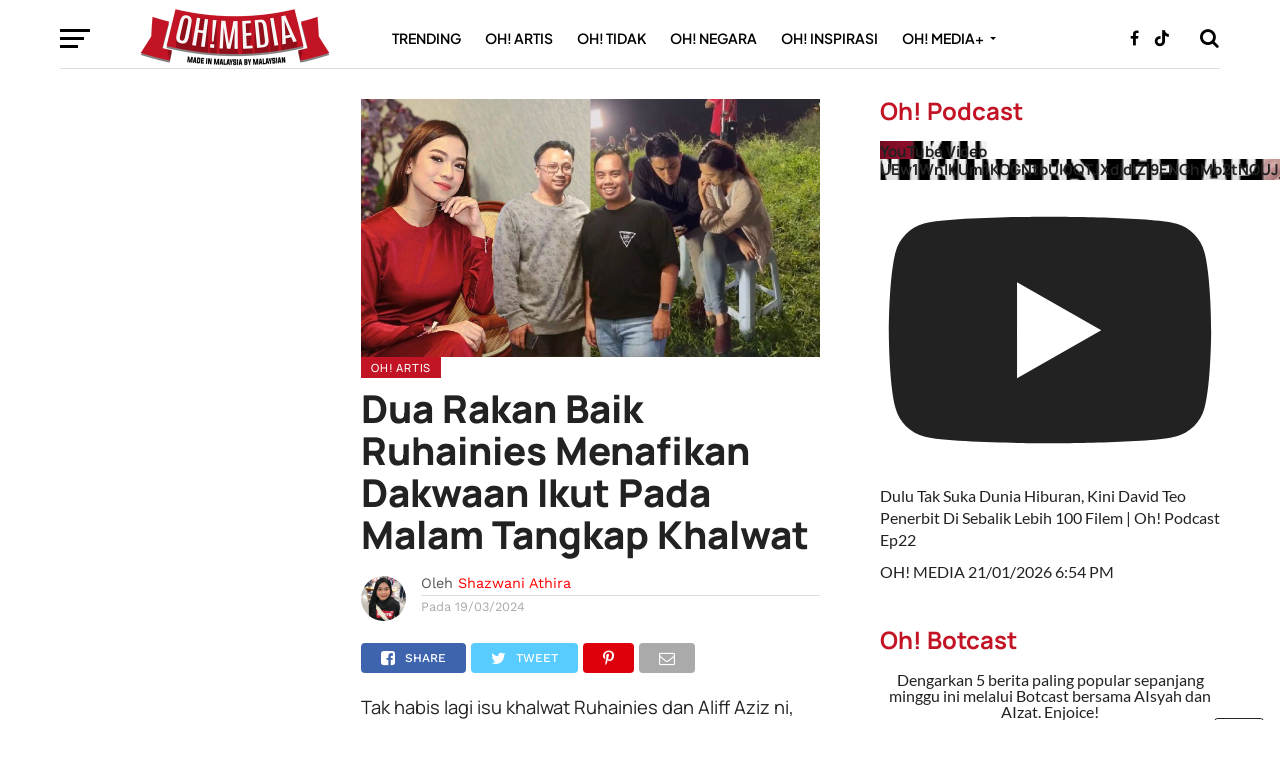

--- FILE ---
content_type: text/html; charset=UTF-8
request_url: https://ohmedia.my/
body_size: 95931
content:
<!DOCTYPE html>
<html dir="ltr" lang="en-US" prefix="og: https://ogp.me/ns#">
<head>
	
<meta name="google-site-verification" content="-VfENOAyhLrqfBrFB7IBjdDpGQBGY2Y2D-4NVKAxKkc" />	
<meta charset="UTF-8" >
<meta name="viewport" id="viewport" content="width=device-width, initial-scale=1.0, maximum-scale=1.0, minimum-scale=1.0, user-scalable=no" />
<link rel="pingback" href="https://ohmedia.my/xmlrpc.php" />

	<!-- Khai Hassan - OG tags removed to avoid duplicate with AIOSEO -->

	
	
	
	
<title>Oh! Media | Portal Berita Hiburan &amp; Viral No.1 Malaysia</title>

		<!-- All in One SEO Pro 4.9.3 - aioseo.com -->
	<meta name="description" content="Berita Trending &amp; Viral hanya di Oh! Media. Kami memfokuskan berita trending &amp; viral yang berlaku di Malaysia setiap hari." />
	<meta name="robots" content="max-image-preview:large" />
	<meta name="google-site-verification" content="-VfENOAyhLrqfBrFB7IBjdDpGQBGY2Y2D-4NVKAxKkc" />
	<link rel="canonical" href="https://ohmedia.my/" />
	<meta name="generator" content="All in One SEO Pro (AIOSEO) 4.9.3" />
		<meta property="og:locale" content="en_US" />
		<meta property="og:site_name" content="Oh! Media | Portal Berita Hiburan &amp; Viral No.1 Malaysia | Oh! Media" />
		<meta property="og:type" content="website" />
		<meta property="og:title" content="Oh! Media | Berita Trending &amp; Sensasi" />
		<meta property="og:description" content="Layari website Oh! Media untuk ketahui pelbagai berita trending setiap hari." />
		<meta property="og:url" content="https://ohmedia.my/" />
		<meta property="og:image" content="https://ohmedia.my/wp-content/uploads/2023/02/ohmedia-social-logo.jpg" />
		<meta property="og:image:secure_url" content="https://ohmedia.my/wp-content/uploads/2023/02/ohmedia-social-logo.jpg" />
		<meta property="og:image:width" content="1002" />
		<meta property="og:image:height" content="1002" />
		<meta name="twitter:card" content="summary_large_image" />
		<meta name="twitter:site" content="@ohtweet" />
		<meta name="twitter:title" content="Oh! Media | Berita Trending &amp; Sensasi" />
		<meta name="twitter:description" content="Layari website Oh! Media untuk ketahui pelbagai berita trending setiap hari." />
		<meta name="twitter:creator" content="@ohtweet" />
		<meta name="twitter:image" content="https://ohmedia.my/wp-content/uploads/2023/02/ohmedia-social-logo.jpg" />
		<meta name="twitter:label1" content="Written by" />
		<meta name="twitter:data1" content="Khai Hassan" />
		<script type="application/ld+json" class="aioseo-schema">
			{"@context":"https:\/\/schema.org","@graph":[{"@type":"BreadcrumbList","@id":"https:\/\/ohmedia.my\/#breadcrumblist","itemListElement":[{"@type":"ListItem","@id":"https:\/\/ohmedia.my#listItem","position":1,"name":"Home"}]},{"@type":"Organization","@id":"https:\/\/ohmedia.my\/#organization","name":"Oh Media Sdn Bhd","description":"Berita, Hiburan & Viral Paling Terkini di Malaysia","url":"https:\/\/ohmedia.my\/","email":"ceo@ohmedia.my","telephone":"+60123456789","foundingDate":"2010-08-03","numberOfEmployees":{"@type":"QuantitativeValue","value":10},"logo":{"@type":"ImageObject","url":"https:\/\/ohmedia.my\/wp-content\/uploads\/2022\/07\/AB96A478-6586-4335-BE30-CF0C190A72C6.png","@id":"https:\/\/ohmedia.my\/#organizationLogo","width":1600,"height":672},"image":{"@id":"https:\/\/ohmedia.my\/#organizationLogo"},"sameAs":["https:\/\/facebook.com\/ohmedianetwork","https:\/\/x.com\/ohtweet","https:\/\/instagram.com\/ohmedia","https:\/\/tiktok.com\/@ohmedia","https:\/\/youtube.com\/ohmediamy"]},{"@type":"WebPage","@id":"https:\/\/ohmedia.my\/#webpage","url":"https:\/\/ohmedia.my\/","name":"Oh! Media | Portal Berita Hiburan & Viral No.1 Malaysia","description":"Berita Trending & Viral hanya di Oh! Media. Kami memfokuskan berita trending & viral yang berlaku di Malaysia setiap hari.","inLanguage":"en-US","isPartOf":{"@id":"https:\/\/ohmedia.my\/#website"},"breadcrumb":{"@id":"https:\/\/ohmedia.my\/#breadcrumblist"},"datePublished":"2020-10-14T13:23:39+08:00","dateModified":"2025-05-27T03:31:28+08:00"},{"@type":"WebSite","@id":"https:\/\/ohmedia.my\/#website","url":"https:\/\/ohmedia.my\/","name":"Oh! Media - Berita, Hiburan & Viral Paling Terkini di Malaysia","alternateName":"Ohmedia","description":"Berita, Hiburan & Viral Paling Terkini di Malaysia","inLanguage":"en-US","publisher":{"@id":"https:\/\/ohmedia.my\/#organization"}}]}
		</script>
		<!-- All in One SEO Pro -->

<link rel='dns-prefetch' href='//cdnjs.cloudflare.com' />
<link rel='dns-prefetch' href='//fonts.googleapis.com' />
<link rel='dns-prefetch' href='//www.googletagmanager.com' />
<link rel="alternate" type="application/rss+xml" title="Oh! Media &raquo; Feed" href="https://ohmedia.my/feed/" />
<link rel="alternate" type="application/rss+xml" title="Oh! Media &raquo; Comments Feed" href="https://ohmedia.my/comments/feed/" />
<link rel="alternate" title="oEmbed (JSON)" type="application/json+oembed" href="https://ohmedia.my/wp-json/oembed/1.0/embed?url=https%3A%2F%2Fohmedia.my%2F" />
<link rel="alternate" title="oEmbed (XML)" type="text/xml+oembed" href="https://ohmedia.my/wp-json/oembed/1.0/embed?url=https%3A%2F%2Fohmedia.my%2F&#038;format=xml" />

<link data-optimized="2" rel="stylesheet" href="https://ohmedia.my/wp-content/litespeed/css/d27d0394013f55e7467b4348ce233158.css?ver=6201b" />



















<script type="text/javascript" src="https://ohmedia.my/wp-includes/js/jquery/jquery.js?ver=3.7.1" id="jquery-core-js"></script>
<script data-optimized="1" type="text/javascript" src="https://ohmedia.my/wp-content/litespeed/js/3387936ebdc3ca9d932aa1441e7d55a1.js?ver=d44cd" id="jquery-migrate-js" defer data-deferred="1"></script>
<link rel="https://api.w.org/" href="https://ohmedia.my/wp-json/" /><link rel="alternate" title="JSON" type="application/json" href="https://ohmedia.my/wp-json/wp/v2/pages/33842" /><link rel="EditURI" type="application/rsd+xml" title="RSD" href="https://ohmedia.my/xmlrpc.php?rsd" />

<link rel='shortlink' href='https://ohmedia.my/' />
<!-- Custom Facebook Feed JS vars -->
<script data-optimized="1" type="text/javascript" src="[data-uri]" defer></script>
<meta name="generator" content="Site Kit by Google 1.171.0" />

<script data-optimized="1" type="text/javascript" src="[data-uri]" defer></script>

<script type="application/javascript" src="//anymind360.com/js/3459/ats.js"></script>
<script data-optimized="1" type="text/javascript" src="[data-uri]" defer></script>

<!-- Google Tag Manager -->
<script src="[data-uri]" defer></script>
<!-- End Google Tag Manager -->


<script src="https://www.googletagmanager.com/gtag/js?id=G-Z1XTB2YVH3" defer data-deferred="1"></script>



<script data-optimized="1" src="[data-uri]" defer></script>



<script data-optimized="1" src="[data-uri]" defer></script>













<script data-optimized="1" src="[data-uri]" defer></script>

<!--  Add on css  for video center-->


<!--Optimize pixel - [iMedia Group] ohmedia --> 
<script type="text/javascript" src ="https://optimize.urekamedia.com/optimizes.js?c=7891385&apnx_segment=" async></script>
<!-- End of Optimize Pixel -->



<script data-optimized="1" src="[data-uri]" defer></script>
<script data-optimized="1" src="https://ohmedia.my/wp-content/litespeed/js/42c3f114b346805ca325f54898bfa7c9.js?ver=fa7c9" defer data-deferred="1"></script>

<script data-optimized="1" src="https://ohmedia.my/wp-content/litespeed/js/5cbd058a2d0dd2be4390164d6d0acca6.js?ver=acca6" defer data-deferred="1"></script>

<script data-optimized="1" src="[data-uri]" defer></script>

<script data-optimized="1" src="[data-uri]" defer></script>

<script data-optimized="1" src="[data-uri]" defer></script>

<script data-optimized="1" type="text/javascript" src="[data-uri]" defer></script>  <script src="[data-uri]" defer></script>
    
    
    
  			
	<script src="[data-uri]" defer></script>

<script data-optimized="1" src="[data-uri]" defer></script><script data-optimized="1" src="[data-uri]" defer></script><link rel="icon" href="https://ohmedia.my/wp-content/uploads/2023/07/cropped-cv1-32x32.png" sizes="32x32" />
<link rel="icon" href="https://ohmedia.my/wp-content/uploads/2023/07/cropped-cv1-192x192.png" sizes="192x192" />
<link rel="apple-touch-icon" href="https://ohmedia.my/wp-content/uploads/2023/07/cropped-cv1-180x180.png" />
<meta name="msapplication-TileImage" content="https://ohmedia.my/wp-content/uploads/2023/07/cropped-cv1-270x270.png" />
		
		
	
	


</head>


<body class="home wp-singular page-template page-template-page-home page-template-page-home-php page page-id-33842 wp-custom-logo wp-theme-click-mag"><div class='ai-viewports ai-viewport-1 ai-insert-1-66159802' style='margin: 8px auto; text-align: center; display: block; clear: both;' data-insertion-position='prepend' data-selector='.ai-insert-1-66159802' data-insertion-no-dbg data-code='[base64]' data-block='1'></div>

<div class='ai-viewports ai-viewport-3 ai-insert-2-97986207' style='margin: 8px auto; text-align: center; display: block; clear: both;' data-insertion-position='prepend' data-selector='.ai-insert-2-97986207' data-insertion-no-dbg data-code='[base64]' data-block='2'></div>



	<div id="fb-root"></div>
<script data-optimized="1" async defer crossorigin="anonymous" src="https://ohmedia.my/wp-content/litespeed/js/c013bbe682e9fe789b42dee09cb96ea5.js?ver=96ea5" nonce="Xa2yM6HT"></script>
	

	<!--
 	    <style>
/* customizable snowflake styling */
.snowflake {
  color: #fff;
  font-size: 1em;
  font-family: Arial, sans-serif;
  text-shadow: 0 0 5px #000;
}
.leaf {

    transition:0.25s;
    width:60px;
}

@media only screen and (max-width: 600px) {
    .leaf {

      width:40px;
    }
}

@-webkit-keyframes snowflakes-fall{0%{top:-10%}100%{top:100%}}@-webkit-keyframes snowflakes-shake{0%,100%{-webkit-transform:translateX(0);transform:translateX(0)}50%{-webkit-transform:translateX(80px);transform:translateX(80px)}}@keyframes snowflakes-fall{0%{top:-10%}100%{top:100%}}@keyframes snowflakes-shake{0%,100%{transform:translateX(0)}50%{transform:translateX(80px)}}.snowflake{position:fixed;top:-10%;z-index:9999;-webkit-user-select:none;-moz-user-select:none;-ms-user-select:none;user-select:none;cursor:default;-webkit-animation-name:snowflakes-fall,snowflakes-shake;-webkit-animation-duration:10s,3s;-webkit-animation-timing-function:linear,ease-in-out;-webkit-animation-iteration-count:infinite,infinite;-webkit-animation-play-state:running,running;animation-name:snowflakes-fall,snowflakes-shake;animation-duration:10s,3s;animation-timing-function:linear,ease-in-out;animation-iteration-count:infinite,infinite;animation-play-state:running,running}.snowflake:nth-of-type(0){left:1%;-webkit-animation-delay:0s,0s;animation-delay:0s,0s}.snowflake:nth-of-type(1){left:10%;-webkit-animation-delay:1s,1s;animation-delay:1s,1s}.snowflake:nth-of-type(2){left:20%;-webkit-animation-delay:6s,.5s;animation-delay:6s,.5s}.snowflake:nth-of-type(3){left:30%;-webkit-animation-delay:4s,2s;animation-delay:4s,2s}.snowflake:nth-of-type(4){left:40%;-webkit-animation-delay:2s,2s;animation-delay:2s,2s}.snowflake:nth-of-type(5){left:50%;-webkit-animation-delay:8s,3s;animation-delay:8s,3s}.snowflake:nth-of-type(6){left:60%;-webkit-animation-delay:6s,2s;animation-delay:6s,2s}.snowflake:nth-of-type(7){left:70%;-webkit-animation-delay:2.5s,1s;animation-delay:2.5s,1s}.snowflake:nth-of-type(8){left:80%;-webkit-animation-delay:1s,0s;animation-delay:1s,0s}.snowflake:nth-of-type(9){left:90%;-webkit-animation-delay:3s,1.5s;animation-delay:3s,1.5s}.snowflake:nth-of-type(10){left:25%;-webkit-animation-delay:2s,0s;animation-delay:2s,0s}.snowflake:nth-of-type(11){left:65%;-webkit-animation-delay:4s,2.5s;animation-delay:4s,2.5s}
</style> 
  	<div id='mint-effect' class="snowflakes" aria-hidden="true">
	  <div class="snowflake">
		  <img class="leaf" width="40px" src="https://ohmedia.my/seri_murni/Sticky%20Button%20-%20100%20x%20100px_Sticky%20Button%20-%20100%20x%20100px.png">
	  </div>
		 <div class="snowflake">
		  <img class="leaf" width="40px" src="https://ohmedia.my/seri_murni/Sticky%20Button%20-%20100%20x%20100px_Sticky%20Button%20-%20100%20x%20100px.png">
	  </div> <div class="snowflake">
		  <img class="leaf" width="40px" src="https://ohmedia.my/seri_murni/Sticky%20Button%20-%20100%20x%20100px_Sticky%20Button%20-%20100%20x%20100px.png">
	  </div> <div class="snowflake">
		  <img class="leaf" width="40px" src="https://ohmedia.my/seri_murni/Sticky%20Button%20-%20100%20x%20100px_Sticky%20Button%20-%20100%20x%20100px.png">
	  </div> <div class="snowflake">
		  <img class="leaf" width="40px" src="https://ohmedia.my/seri_murni/Sticky%20Button%20-%20100%20x%20100px_Sticky%20Button%20-%20100%20x%20100px.png">
	  </div> <div class="snowflake">
		  <img class="leaf" width="40px" src="https://ohmedia.my/seri_murni/Sticky%20Button%20-%20100%20x%20100px_Sticky%20Button%20-%20100%20x%20100px.png">
	  </div> <div class="snowflake">
		  <img class="leaf" width="40px" src="https://ohmedia.my/seri_murni/Sticky%20Button%20-%20100%20x%20100px_Sticky%20Button%20-%20100%20x%20100px.png">
	  </div> <div class="snowflake">
		  <img class="leaf" width="40px" src="https://ohmedia.my/seri_murni/Sticky%20Button%20-%20100%20x%20100px_Sticky%20Button%20-%20100%20x%20100px.png">
	  </div>
		
	</div> -->
	
	
	
<!-- 	<div  id='sticky-button'>
			<a target="_blank" href="https://bit.ly/umobileunbeatable5gohmedia">
					<img  style='width:100px;height:100px;position:fixed;bottom:25%;right:5%;z-index:99999' src="https://www.goody25.com/umobile/U-Mobile-IMedia-sticky-button_100x100.jpg">

				</a>
			<span onclick="(element => { element.remove(); document.getElementById('sticky-button').remove(); })(this)" style="
    position: fixed;
    font-size: 30px;
    bottom: 40%;
    right: 5%;
    z-index: 9999999;
    background-color:black;
    color:white;
    border:1px solid white;
	border-radius:20%;
																														   
																														   
">×</span>


	</div> -->
	
    
	

	
		<div id="mvp-fly-wrap">
	<div id="mvp-fly-menu-top" class="left relative">
		<div class="mvp-fly-top-out left relative">
			<div class="mvp-fly-top-in">
				<div id="mvp-fly-logo" class="left relative">
											<a href="https://ohmedia.my/"><img src="https://ohmedia.my/logo/ohmedia-khai-logo-retina@2x.png" alt="Oh! Media" data-rjs="2" /></a>
									</div><!--mvp-fly-logo-->
			</div><!--mvp-fly-top-in-->
			<div class="mvp-fly-but-wrap mvp-fly-but-menu mvp-fly-but-click">
				<span></span>
				<span></span>
				<span></span>
				<span></span>
			</div><!--mvp-fly-but-wrap-->
		</div><!--mvp-fly-top-out-->
	</div><!--mvp-fly-menu-top-->
	<div id="mvp-fly-menu-wrap">
		<nav class="mvp-fly-nav-menu left relative">
			<div class="menu-khai-fly-out-menu-container"><ul id="menu-khai-fly-out-menu" class="menu"><li id="menu-item-127162" class="menu-item menu-item-type-taxonomy menu-item-object-category menu-item-127162"><a href="https://ohmedia.my/category/trending/">#Trending</a></li>
<li id="menu-item-40455" class="menu-item menu-item-type-taxonomy menu-item-object-category menu-item-40455"><a href="https://ohmedia.my/category/ohartis/">#ohartis</a></li>
<li id="menu-item-127096" class="menu-item menu-item-type-taxonomy menu-item-object-category menu-item-127096"><a href="https://ohmedia.my/category/ohtidak/">#ohtidak</a></li>
<li id="menu-item-40460" class="menu-item menu-item-type-taxonomy menu-item-object-category menu-item-40460"><a href="https://ohmedia.my/category/ohislam/">#ohislam</a></li>
<li id="menu-item-175907" class="menu-item menu-item-type-taxonomy menu-item-object-category menu-item-175907"><a href="https://ohmedia.my/category/ohgeekz/">#ohgeekz</a></li>
<li id="menu-item-40453" class="menu-item menu-item-type-taxonomy menu-item-object-category menu-item-40453"><a href="https://ohmedia.my/category/ohnegara/">#ohnegara</a></li>
<li id="menu-item-148091" class="menu-item menu-item-type-taxonomy menu-item-object-category menu-item-148091"><a href="https://ohmedia.my/category/ohtravel/">#ohtravel</a></li>
<li id="menu-item-148090" class="menu-item menu-item-type-taxonomy menu-item-object-category menu-item-148090"><a href="https://ohmedia.my/category/oh-arena/">#oharena</a></li>
<li id="menu-item-127100" class="menu-item menu-item-type-taxonomy menu-item-object-category menu-item-127100"><a href="https://ohmedia.my/category/ohplus/oh-inspirasi/">#ohinspirasi</a></li>
<li id="menu-item-127098" class="menu-item menu-item-type-taxonomy menu-item-object-category menu-item-has-children menu-item-127098"><a href="https://ohmedia.my/category/ohplus/">#ohmedia+</a>
<ul class="sub-menu">
	<li id="menu-item-206425" class="menu-item menu-item-type-taxonomy menu-item-object-category menu-item-206425"><a href="https://ohmedia.my/category/ohgear/">#ohgear</a></li>
	<li id="menu-item-40456" class="menu-item menu-item-type-taxonomy menu-item-object-category menu-item-40456"><a href="https://ohmedia.my/category/ohtech/">#ohtech</a></li>
	<li id="menu-item-40457" class="menu-item menu-item-type-taxonomy menu-item-object-category menu-item-40457"><a href="https://ohmedia.my/category/ohlifestyle/">#ohlifestyle</a></li>
	<li id="menu-item-40592" class="menu-item menu-item-type-taxonomy menu-item-object-category menu-item-40592"><a href="https://ohmedia.my/category/ohgear/">#ohgear</a></li>
	<li id="menu-item-100570" class="menu-item menu-item-type-taxonomy menu-item-object-category menu-item-100570"><a href="https://ohmedia.my/category/oh-makan/">#ohmakan</a></li>
	<li id="menu-item-127102" class="menu-item menu-item-type-taxonomy menu-item-object-category menu-item-127102"><a href="https://ohmedia.my/category/ohplus/ohvideo/">#ohvideo</a></li>
	<li id="menu-item-171463" class="menu-item menu-item-type-taxonomy menu-item-object-category menu-item-171463"><a href="https://ohmedia.my/category/branded/">#OhBranded</a></li>
	<li id="menu-item-127101" class="menu-item menu-item-type-taxonomy menu-item-object-category menu-item-127101"><a href="https://ohmedia.my/category/ohplus/justkhai/">#ohkhai</a></li>
</ul>
</li>
</ul></div>		</nav>
	</div><!--mvp-fly-menu-wrap-->
	<div id="mvp-fly-soc-wrap">
		<span class="mvp-fly-soc-head">Connect with us</span>
		<ul class="mvp-fly-soc-list left relative">
							<li><a href="https://facebook.com/ohmedianetwork/" target="_blank" class="fa fa-facebook-official fa-2"></a></li>
										<li><a href="https://twitter.com/ohtweet" target="_blank" class="fa fa-twitter fa-2"></a></li>
													<li><a href="https://www.instagram.com/ohmedia/" target="_blank" class="fa fa-instagram fa-2"></a></li>
													<li><a href="https://www.youtube.com/@ohmedianetwork" target="_blank" class="fa fa-youtube-play fa-2"></a></li>
										<li><a href="https://www.linkedin.com/company/ohmediasdnbhd" target="_blank" class="fa fa-linkedin fa-2"></a></li>
										<li><a href="https://tiktok.com/@ohmedia" target="_blank" class="fa fa-tumblr fa-2"></a></li>
					</ul>
	</div><!--mvp-fly-soc-wrap-->
</div><!--mvp-fly-wrap-->		<div id="mvp-site" class="left relative">
		<header id="mvp-head-wrap" class="left relative">
			<div id="mvp-head-top" class="left relative">
												<div id="mvp-search-wrap">
					<div id="mvp-search-box">
						<form method="get" id="searchform" action="https://ohmedia.my/">
	<input type="text" name="s" id="s" value="Search" onfocus='if (this.value == "Search") { this.value = ""; }' onblur='if (this.value == "") { this.value = "Search"; }' />
	<input type="hidden" id="searchsubmit" value="Search" />
</form>					</div><!--mvp-search-box-->
					<div class="mvp-search-but-wrap mvp-search-click">
						<span></span>
						<span></span>
					</div><!--mvp-search-but-wrap-->
				</div><!--mvp-search-wrap-->
			</div><!--mvp-head-top-->
			<div id="mvp-nav-wrap" class="left relative">
				<div class="mvp-main-boxed-wrap">
					<div class="mvp-main-out relative">
						<div class="mvp-main-in">
							<div class="mvp-main-nav-cont left relative">
				<div class="mvp-nav-left-out">
					<div class="mvp-fly-but-wrap mvp-fly-but-click left relative">
						<span></span>
						<span></span>
						<span></span>
						<span></span>
					</div><!--mvp-fly-but-wrap-->
					<div id="mvp-logo-nav" class="left relative" itemscope itemtype="http://schema.org/Organization">
													<a itemprop="url" href="https://ohmedia.my/"><img itemprop="logo" src="https://ohmedia.my/logo/ohmedia-khai-logo-retina@2x.png" alt="Oh! Media" data-rjs="2" /></a>
																			<h1 class="mvp-logo-title">Oh! Media</h1>
												
					</div><!--mvp-logo-nav-->
					<div class="mvp-nav-left-in">
						<div id="mvp-nav-right-wrap" class="left">
							<div class="mvp-nav-right-out">
								<div class="mvp-nav-right-in">
									<div id="mvp-nav-main" class="left">
										<nav id="mvp-nav-menu">
											<div class="menu-main-menu-container"><ul id="menu-main-menu" class="menu"><li id="menu-item-127161" class="mvp-mega-dropdown menu-item menu-item-type-taxonomy menu-item-object-category menu-item-127161"><a href="https://ohmedia.my/category/trending/">Trending</a><div class="mvp-mega-dropdown"><ul class="mvp-mega-list"><li><a href="https://ohmedia.my/trending/muka-ditekap-guna-bantal-wanita-hilang-ditemui-maut-disyaki-dibunuh-kekasih/"><div class="mvp-mega-img"><img width="400" height="240" src="https://ohmedia.my/wp-content/uploads/2024/12/ohmedia-kereta-polis-malaysia-2-400x240.jpg.webp" class="attachment-mvp-mid-thumb size-mvp-mid-thumb wp-post-image" alt="Ohmedia kereta Polis Malaysia" decoding="async" fetchpriority="high" srcset="https://ohmedia.my/wp-content/uploads/2024/12/ohmedia-kereta-polis-malaysia-2-400x240.jpg.webp 400w, https://ohmedia.my/wp-content/uploads/2024/12/ohmedia-kereta-polis-malaysia-2-1000x600.jpg.webp 1000w" sizes="(max-width: 400px) 100vw, 400px" title="Ohmedia kereta polis malaysia | oh Media | portal berita hiburan  viral no 1 malaysia | oh Media" /></div>&#8220;Muka Ditekap Guna Bantal&#8221; &#8211; Wanita Hilang Ditemui Maut Disyaki Dibunuh Kekasih</a></li><li><a href="https://ohmedia.my/trending/6-bulan-masih-tiada-jawapan-rafizi-ramli-cadang-kes-serangan-anak-ditutup/"><div class="mvp-mega-img"><img width="400" height="240" src="https://ohmedia.my/wp-content/uploads/2026/01/ohmedia-kes-anak-rafizi-400x240.jpg.webp" class="attachment-mvp-mid-thumb size-mvp-mid-thumb wp-post-image" alt="Ohmedia kes Anak Rafizi" decoding="async" srcset="https://ohmedia.my/wp-content/uploads/2026/01/ohmedia-kes-anak-rafizi-400x240.jpg.webp 400w, https://ohmedia.my/wp-content/uploads/2026/01/ohmedia-kes-anak-rafizi-1000x600.jpg.webp 1000w" sizes="(max-width: 400px) 100vw, 400px" title="Ohmedia kes anak rafizi | oh Media | portal berita hiburan  viral no 1 malaysia | oh Media" /></div>6 Bulan Masih Tiada Jawapan, Rafizi Ramli Cadang Kes Serangan Anak Ditutup</a></li><li><a href="https://ohmedia.my/trending/time-tu-dah-kena-tarik-naik-atas-detik-cemas-anak-nyaris-diculik-dalam-kawasan-perumahan/"><div class="mvp-mega-img"><img width="400" height="240" src="https://ohmedia.my/wp-content/uploads/2026/01/ohmedia-anak-culik-400x240.jpg.webp" class="attachment-mvp-mid-thumb size-mvp-mid-thumb wp-post-image" alt="Ohmedia anak Culik" decoding="async" srcset="https://ohmedia.my/wp-content/uploads/2026/01/ohmedia-anak-culik-400x240.jpg.webp 400w, https://ohmedia.my/wp-content/uploads/2026/01/ohmedia-anak-culik-1000x600.jpg.webp 1000w" sizes="(max-width: 400px) 100vw, 400px" title="Ohmedia anak culik | oh Media | portal berita hiburan  viral no 1 malaysia | oh Media" /></div>“Time Tu Dah Kena Tarik Naik Atas!” – Detik Cemas Anak Nyaris Diculik Dalam Kawasan Perumahan</a></li><li><a href="https://ohmedia.my/trending/hanya-imbas-mykad-baharu-bagi-pembelian-minyak-masak-subsidi/"><div class="mvp-mega-img"><img width="400" height="240" src="https://ohmedia.my/wp-content/uploads/2026/01/ohmedia-minyak-masak-subsidi-400x240.jpg.webp" class="attachment-mvp-mid-thumb size-mvp-mid-thumb wp-post-image" alt="Ohmedia minyak masak subsidi" decoding="async" srcset="https://ohmedia.my/wp-content/uploads/2026/01/ohmedia-minyak-masak-subsidi-400x240.jpg.webp 400w, https://ohmedia.my/wp-content/uploads/2026/01/ohmedia-minyak-masak-subsidi-1000x600.jpg.webp 1000w" sizes="(max-width: 400px) 100vw, 400px" title="Ohmedia minyak masak subsidi | oh Media | portal berita hiburan  viral no 1 malaysia | oh Media" /></div>Hanya Imbas MyKad Baharu Bagi Pembelian Minyak Masak Subsidi</a></li><li><a href="https://ohmedia.my/trending/bekas-isteri-vokalis-kumpulan-muzik-dedah-jadi-mangsa-keganasan-rumah-tangga-buat-ramai-tergamam/"><div class="mvp-mega-img"><img width="400" height="240" src="https://ohmedia.my/wp-content/uploads/2026/01/ohmedia-ejai-aziz-azzara-band-400x240.jpeg.webp" class="attachment-mvp-mid-thumb size-mvp-mid-thumb wp-post-image" alt="Ohmedia ejai Aziz Azzara Band" decoding="async" srcset="https://ohmedia.my/wp-content/uploads/2026/01/ohmedia-ejai-aziz-azzara-band-400x240.jpeg.webp 400w, https://ohmedia.my/wp-content/uploads/2026/01/ohmedia-ejai-aziz-azzara-band-1000x600.jpeg.webp 1000w" sizes="(max-width: 400px) 100vw, 400px" title="Ohmedia ejai aziz azzara band | oh Media | portal berita hiburan  viral no 1 malaysia | oh Media" /></div>Bekas Isteri Vokalis Kumpulan Muzik Dedah Jadi Mangsa Keganasan Rumah Tangga Buat Ramai Tergamam!</a></li></ul></div></li>
<li id="menu-item-30305" class="mvp-mega-dropdown menu-item menu-item-type-taxonomy menu-item-object-category menu-item-30305"><a href="https://ohmedia.my/category/ohartis/">Oh! Artis</a><div class="mvp-mega-dropdown"><ul class="mvp-mega-list"><li><a href="https://ohmedia.my/ohartis/ketua-polis-selangor-akhirnya-sahkan-pelakon-lelaki-terkenal-ditahan/"><div class="mvp-mega-img"><img width="400" height="240" src="https://ohmedia.my/wp-content/uploads/2025/02/ohmedia-polis-tahan-bapa-datuk-bapasaudara-rogol-400x240.jpg.webp" class="attachment-mvp-mid-thumb size-mvp-mid-thumb wp-post-image" alt="Ohmedia polis tahan bapa datuk bapasaudara rogol" decoding="async" srcset="https://ohmedia.my/wp-content/uploads/2025/02/ohmedia-polis-tahan-bapa-datuk-bapasaudara-rogol-400x240.jpg.webp 400w, https://ohmedia.my/wp-content/uploads/2025/02/ohmedia-polis-tahan-bapa-datuk-bapasaudara-rogol-1000x600.jpg.webp 1000w" sizes="(max-width: 400px) 100vw, 400px" title="Ohmedia polis tahan bapa datuk bapasaudara rogol | oh Media | portal berita hiburan  viral no 1 malaysia | oh Media" /></div>Ketua Polis Selangor Akhirnya Sahkan Pelakon Lelaki Terkenal Ditahan</a></li><li><a href="https://ohmedia.my/ohartis/mindset-bisnes-people-tiada-masa-untuk-drama-respon-pedas-fazura-selepas-jakel-dituduh-melagakan-lagakan/"><div class="mvp-mega-img"><img width="400" height="240" src="https://ohmedia.my/wp-content/uploads/2026/01/ohmedia-fazura-jakel-400x240.jpg.webp" class="attachment-mvp-mid-thumb size-mvp-mid-thumb wp-post-image" alt="Ohmedia fazura Jakel" decoding="async" srcset="https://ohmedia.my/wp-content/uploads/2026/01/ohmedia-fazura-jakel-400x240.jpg.webp 400w, https://ohmedia.my/wp-content/uploads/2026/01/ohmedia-fazura-jakel-1000x600.jpg.webp 1000w" sizes="(max-width: 400px) 100vw, 400px" title="Ohmedia fazura jakel | oh Media | portal berita hiburan  viral no 1 malaysia | oh Media" /></div>&#8220;Mindset Bisnes People Tiada Masa Untuk Drama&#8221; – Respon Pedas Fazura Selepas Jakel Dituduh Melagakan-Lagakan</a></li><li><a href="https://ohmedia.my/ohartis/hairul-azreen-buat-cabaran-turun-berat-badan-ada-staf-dapat-reward-rm3000/"><div class="mvp-mega-img"><img width="400" height="240" src="https://ohmedia.my/wp-content/uploads/2026/01/ohmedia-hairul-azreen-400x240.jpg.webp" class="attachment-mvp-mid-thumb size-mvp-mid-thumb wp-post-image" alt="Ohmedia hairul Azreen" decoding="async" srcset="https://ohmedia.my/wp-content/uploads/2026/01/ohmedia-hairul-azreen-400x240.jpg.webp 400w, https://ohmedia.my/wp-content/uploads/2026/01/ohmedia-hairul-azreen-1000x600.jpg.webp 1000w" sizes="(max-width: 400px) 100vw, 400px" title="Ohmedia hairul azreen | oh Media | portal berita hiburan  viral no 1 malaysia | oh Media" /></div>Hairul Azreen Buat Cabaran Turun Berat Badan, Ada Staf Dapat &#8216;Reward&#8217; RM3,000</a></li><li><a href="https://ohmedia.my/ohartis/para-pendakwah-jangan-pertahankan-kezaliman-rogol-syed-iqmal-pu-rahmat/"><div class="mvp-mega-img"><img width="400" height="240" src="https://ohmedia.my/wp-content/uploads/2026/01/ohmedia-pu-rahmat-syed-iqmal-400x240.jpg.webp" class="attachment-mvp-mid-thumb size-mvp-mid-thumb wp-post-image" alt="Ohmedia pu Rahmat Syed Iqmal" decoding="async" srcset="https://ohmedia.my/wp-content/uploads/2026/01/ohmedia-pu-rahmat-syed-iqmal-400x240.jpg.webp 400w, https://ohmedia.my/wp-content/uploads/2026/01/ohmedia-pu-rahmat-syed-iqmal-1000x600.jpg.webp 1000w" sizes="(max-width: 400px) 100vw, 400px" title="Ohmedia pu rahmat syed iqmal | oh Media | portal berita hiburan  viral no 1 malaysia | oh Media" /></div>&#8220;Para Pendakwah Jangan Pertahankan Kezaliman Rogol Syed Iqmal&#8221; – PU Rahmat</a></li><li><a href="https://ohmedia.my/ohartis/adik-lelaki-dai-syed-akhirnya-bersuara/"><div class="mvp-mega-img"><img width="400" height="240" src="https://ohmedia.my/wp-content/uploads/2026/01/ohmedia-adik-lelaki-dai-syed-400x240.jpg.webp" class="attachment-mvp-mid-thumb size-mvp-mid-thumb wp-post-image" alt="Ohmedia adik lelaki dai syed" decoding="async" srcset="https://ohmedia.my/wp-content/uploads/2026/01/ohmedia-adik-lelaki-dai-syed-400x240.jpg.webp 400w, https://ohmedia.my/wp-content/uploads/2026/01/ohmedia-adik-lelaki-dai-syed-1000x600.jpg.webp 1000w" sizes="(max-width: 400px) 100vw, 400px" title="Ohmedia adik lelaki dai syed | oh Media | portal berita hiburan  viral no 1 malaysia | oh Media" /></div>Adik Lelaki Da&#8217;i Syed Akhirnya Bersuara</a></li></ul></div></li>
<li id="menu-item-127095" class="mvp-mega-dropdown menu-item menu-item-type-taxonomy menu-item-object-category menu-item-127095"><a href="https://ohmedia.my/category/ohtidak/">Oh! Tidak</a><div class="mvp-mega-dropdown"><ul class="mvp-mega-list"><li><a href="https://ohmedia.my/ohtidak/16-akaun-bank-dibekukan-rm10-2-juta-disita-dalam-siasatan-rasuah-e-waste/"><div class="mvp-mega-img"><img width="400" height="240" src="https://ohmedia.my/wp-content/uploads/2025/08/ohmedia-fizo-2-1-400x240.jpg.webp" class="attachment-mvp-mid-thumb size-mvp-mid-thumb wp-post-image" alt="Sprm Rasuah" decoding="async" srcset="https://ohmedia.my/wp-content/uploads/2025/08/ohmedia-fizo-2-1-400x240.jpg.webp 400w, https://ohmedia.my/wp-content/uploads/2025/08/ohmedia-fizo-2-1-1000x600.jpg.webp 1000w" sizes="(max-width: 400px) 100vw, 400px" title="Sprm rasuah | oh Media | portal berita hiburan  viral no 1 malaysia | oh Media" /></div>16 Akaun Bank Dibeku SPRM, RM10.2 Juta Disita Dalam Siasatan Rasuah E-Waste</a></li><li><a href="https://ohmedia.my/trending/tan-sri-dipercayai-tipu-wang-pelabur-lebih-rm300-juta-ditahan-sprm/"><div class="mvp-mega-img"><img width="400" height="240" src="https://ohmedia.my/wp-content/uploads/2025/08/ohmedia-fizo-2-1-400x240.jpg.webp" class="attachment-mvp-mid-thumb size-mvp-mid-thumb wp-post-image" alt="Sprm Rasuah" decoding="async" srcset="https://ohmedia.my/wp-content/uploads/2025/08/ohmedia-fizo-2-1-400x240.jpg.webp 400w, https://ohmedia.my/wp-content/uploads/2025/08/ohmedia-fizo-2-1-1000x600.jpg.webp 1000w" sizes="(max-width: 400px) 100vw, 400px" title="Sprm rasuah | oh Media | portal berita hiburan  viral no 1 malaysia | oh Media" /></div>Tan Sri Dipercayai Tipu Wang Pelabur Lebih RM300 Juta Ditahan SPRM</a></li><li><a href="https://ohmedia.my/ohtidak/cantik-suka-mekap-individu-dedah-housemate-pengotor-pad-berdarah-atas-meja-kencing-dalam-bekas/"><div class="mvp-mega-img"><img width="400" height="240" src="https://ohmedia.my/wp-content/uploads/2026/01/ohmedia-housemate-pengotor-400x240.jpeg.webp" class="attachment-mvp-mid-thumb size-mvp-mid-thumb wp-post-image" alt="Ohmedia housemate Pengotor" decoding="async" srcset="https://ohmedia.my/wp-content/uploads/2026/01/ohmedia-housemate-pengotor-400x240.jpeg.webp 400w, https://ohmedia.my/wp-content/uploads/2026/01/ohmedia-housemate-pengotor-1000x600.jpeg.webp 1000w" sizes="(max-width: 400px) 100vw, 400px" title="Ohmedia housemate pengotor | oh Media | portal berita hiburan  viral no 1 malaysia | oh Media" /></div>&#8220;Cantik, Suka Mekap&#8221; &#8211; Individu Dedah Housemate Pengotor! Pad Berdarah Atas Meja, Kencing Dalam Bekas</a></li><li><a href="https://ohmedia.my/ohtidak/adik-pandai-main-lidh-macam-mama-ibu-luah-rasa-risau-dengan-kelakuan-pelik-suami/"><div class="mvp-mega-img"><img width="400" height="240" src="https://ohmedia.my/wp-content/uploads/2026/01/ohmedia-bayi-1-400x240.jpg.webp" class="attachment-mvp-mid-thumb size-mvp-mid-thumb wp-post-image" alt="Ohmedia bayi 1" decoding="async" srcset="https://ohmedia.my/wp-content/uploads/2026/01/ohmedia-bayi-1-400x240.jpg.webp 400w, https://ohmedia.my/wp-content/uploads/2026/01/ohmedia-bayi-1-1000x600.jpg.webp 1000w" sizes="(max-width: 400px) 100vw, 400px" title="Ohmedia bayi 1 | oh Media | portal berita hiburan  viral no 1 malaysia | oh Media" /></div>“Adik Pandai Main Lid*h Macam Mama” &#8211; Ibu Luah Rasa Risau Dengan Kelakuan Pelik Suami</a></li><li><a href="https://ohmedia.my/ohtidak/pembuluh-otaknya-sampai-pendarahan-suami-maut-selepas-isteri-picit-jerawat-di-hidung/"><div class="mvp-mega-img"><img width="400" height="240" src="https://ohmedia.my/wp-content/uploads/2026/01/ohmedia-jerawat-400x240.jpg.webp" class="attachment-mvp-mid-thumb size-mvp-mid-thumb wp-post-image" alt="Ohmedia jerawat" decoding="async" srcset="https://ohmedia.my/wp-content/uploads/2026/01/ohmedia-jerawat-400x240.jpg.webp 400w, https://ohmedia.my/wp-content/uploads/2026/01/ohmedia-jerawat-1000x600.jpg.webp 1000w" sizes="(max-width: 400px) 100vw, 400px" title="Ohmedia jerawat | oh Media | portal berita hiburan  viral no 1 malaysia | oh Media" /></div>&#8220;Pembuluh Otaknya Sampai Pendarahan&#8221; &#8211; Suami Maut Selepas Isteri Picit Jerawat Di Hidung</a></li></ul></div></li>
<li id="menu-item-148097" class="mvp-mega-dropdown menu-item menu-item-type-taxonomy menu-item-object-category menu-item-148097"><a href="https://ohmedia.my/category/ohnegara/">Oh! Negara</a><div class="mvp-mega-dropdown"><ul class="mvp-mega-list"><li><a href="https://ohmedia.my/ohnegara/anwar-ibrahim-jawab-dakwaan-5000-hektar-tanah-diserah-pada-indonesia/"><div class="mvp-mega-img"><img width="400" height="240" src="https://ohmedia.my/wp-content/uploads/2025/12/ohmedia-anwar-ibrahim-uec-400x240.jpg.webp" class="attachment-mvp-mid-thumb size-mvp-mid-thumb wp-post-image" alt="Ohmedia anwar ibrahim uec" decoding="async" srcset="https://ohmedia.my/wp-content/uploads/2025/12/ohmedia-anwar-ibrahim-uec-400x240.jpg.webp 400w, https://ohmedia.my/wp-content/uploads/2025/12/ohmedia-anwar-ibrahim-uec-1000x600.jpg.webp 1000w" sizes="(max-width: 400px) 100vw, 400px" title="Ohmedia anwar ibrahim uec | oh Media | portal berita hiburan  viral no 1 malaysia | oh Media" /></div>Anwar Ibrahim Jawab Dakwaan 5,000 Hektar Tanah Diserah Pada Indonesia</a></li><li><a href="https://ohmedia.my/ohnegara/penguatkuasa-didakwa-terima-rm2-7-juta-setahun-dari-pusat-urut-terkemuka/"><div class="mvp-mega-img"><img width="400" height="240" src="https://ohmedia.my/wp-content/uploads/2026/01/ohmedia-pusat-urut-400x240.png.webp" class="attachment-mvp-mid-thumb size-mvp-mid-thumb wp-post-image" alt="Ohmedia pusat urut" decoding="async" srcset="https://ohmedia.my/wp-content/uploads/2026/01/ohmedia-pusat-urut-400x240.png.webp 400w, https://ohmedia.my/wp-content/uploads/2026/01/ohmedia-pusat-urut-1000x600.png.webp 1000w" sizes="(max-width: 400px) 100vw, 400px" title="Ohmedia pusat urut | oh Media | portal berita hiburan  viral no 1 malaysia | oh Media" /></div>Penguatkuasa Didakwa Terima RM2.7 Juta Setahun Dari Pusat Urut Terkemuka</a></li><li><a href="https://ohmedia.my/trending/hanya-imbas-mykad-baharu-bagi-pembelian-minyak-masak-subsidi/"><div class="mvp-mega-img"><img width="400" height="240" src="https://ohmedia.my/wp-content/uploads/2026/01/ohmedia-minyak-masak-subsidi-400x240.jpg.webp" class="attachment-mvp-mid-thumb size-mvp-mid-thumb wp-post-image" alt="Ohmedia minyak masak subsidi" decoding="async" srcset="https://ohmedia.my/wp-content/uploads/2026/01/ohmedia-minyak-masak-subsidi-400x240.jpg.webp 400w, https://ohmedia.my/wp-content/uploads/2026/01/ohmedia-minyak-masak-subsidi-1000x600.jpg.webp 1000w" sizes="(max-width: 400px) 100vw, 400px" title="Ohmedia minyak masak subsidi | oh Media | portal berita hiburan  viral no 1 malaysia | oh Media" /></div>Hanya Imbas MyKad Baharu Bagi Pembelian Minyak Masak Subsidi</a></li><li><a href="https://ohmedia.my/ohnegara/didakwa-pecah-amanah-rm5-juta-mejar-jeneral-atm-mengaku-tak-bersalah/"><div class="mvp-mega-img"><img width="400" height="240" src="https://ohmedia.my/wp-content/uploads/2026/01/ohmedia-rasuah-mejar-jeneral-atm-400x240.jpg.webp" class="attachment-mvp-mid-thumb size-mvp-mid-thumb wp-post-image" alt="Ohmedia rasuah mejar jeneral atm" decoding="async" srcset="https://ohmedia.my/wp-content/uploads/2026/01/ohmedia-rasuah-mejar-jeneral-atm-400x240.jpg.webp 400w, https://ohmedia.my/wp-content/uploads/2026/01/ohmedia-rasuah-mejar-jeneral-atm-1000x600.jpg.webp 1000w" sizes="(max-width: 400px) 100vw, 400px" title="Ohmedia rasuah mejar jeneral atm | oh Media | portal berita hiburan  viral no 1 malaysia | oh Media" /></div>Didakwa Pecah Amanah RM5 Juta, Mejar Jeneral ATM Mengaku Tak Bersalah</a></li><li><a href="https://ohmedia.my/ohnegara/saifuddin-tak-boleh-dedah-perkembangan-kes-anak-rafizi-ramli-diserang/"><div class="mvp-mega-img"><img width="400" height="240" src="https://ohmedia.my/wp-content/uploads/2026/01/ohmedia-rafizi-ramli-400x240.jpg.webp" class="attachment-mvp-mid-thumb size-mvp-mid-thumb wp-post-image" alt="Ohmedia rafizi ramli" decoding="async" srcset="https://ohmedia.my/wp-content/uploads/2026/01/ohmedia-rafizi-ramli-400x240.jpg.webp 400w, https://ohmedia.my/wp-content/uploads/2026/01/ohmedia-rafizi-ramli-1000x600.jpg.webp 1000w" sizes="(max-width: 400px) 100vw, 400px" title="Ohmedia rafizi ramli | oh Media | portal berita hiburan  viral no 1 malaysia | oh Media" /></div>Saifuddin Tak Boleh Dedah Perkembangan Kes Anak Rafizi Ramli Diserang</a></li></ul></div></li>
<li id="menu-item-124975" class="mvp-mega-dropdown menu-item menu-item-type-taxonomy menu-item-object-category menu-item-124975"><a href="https://ohmedia.my/category/ohplus/oh-inspirasi/">Oh! Inspirasi</a><div class="mvp-mega-dropdown"><ul class="mvp-mega-list"><li><a href="https://ohmedia.my/ohplus/oh-inspirasi/dermawan-no-1-asia-pengasas-sunway-jadi-individu-pertama-terima-pengiktirafan-forbes-lima-kali/"><div class="mvp-mega-img"><img width="400" height="240" src="https://ohmedia.my/wp-content/uploads/2025/12/ohmedia-jeffrey-cheah-400x240.jpg.webp" class="attachment-mvp-mid-thumb size-mvp-mid-thumb wp-post-image" alt="Ohmedia jeffrey Cheah" decoding="async" srcset="https://ohmedia.my/wp-content/uploads/2025/12/ohmedia-jeffrey-cheah-400x240.jpg.webp 400w, https://ohmedia.my/wp-content/uploads/2025/12/ohmedia-jeffrey-cheah-1000x600.jpg.webp 1000w" sizes="(max-width: 400px) 100vw, 400px" title="Ohmedia jeffrey cheah | oh Media | portal berita hiburan  viral no 1 malaysia | oh Media" /></div>Dermawan No.1 Asia! Pengasas Sunway Jadi Individu Pertama Terima Pengiktirafan Forbes Lima Kali</a></li><li><a href="https://ohmedia.my/ohplus/oh-inspirasi/dr-akmal-batalkan-haji-dan-bagi-rm120000-demi-selamatkan-nyawa-adik-medina/"><div class="mvp-mega-img"><img width="400" height="240" src="https://ohmedia.my/wp-content/uploads/2025/12/ohmedia-dr-akmal-saleh-400x240.jpg.webp" class="attachment-mvp-mid-thumb size-mvp-mid-thumb wp-post-image" alt="Ohmedia dr akmal saleh" decoding="async" srcset="https://ohmedia.my/wp-content/uploads/2025/12/ohmedia-dr-akmal-saleh-400x240.jpg.webp 400w, https://ohmedia.my/wp-content/uploads/2025/12/ohmedia-dr-akmal-saleh-1000x600.jpg.webp 1000w" sizes="(max-width: 400px) 100vw, 400px" title="Ohmedia dr akmal saleh | oh Media | portal berita hiburan  viral no 1 malaysia | oh Media" /></div>Dr Akmal Batalkan Haji Dan Bagi RM120,000 Demi Selamatkan Nyawa Adik Medina</a></li><li><a href="https://ohmedia.my/ohplus/oh-inspirasi/dari-it-terjun-ke-dunia-media-25-tahun-kemudian-nazrudin-rahman/"><div class="mvp-mega-img"><img width="400" height="240" src="https://ohmedia.my/wp-content/uploads/2025/12/ohmedia-123-1-400x240.png.webp" class="attachment-mvp-mid-thumb size-mvp-mid-thumb wp-post-image" alt="Ohmedia 123 1" decoding="async" title="Ohmedia 123 1 | oh Media | portal berita hiburan  viral no 1 malaysia | oh Media" /></div>&#8220;Dari IT &#8216;Terjun&#8217; Ke Dunia Media. 25 Tahun Kemudian&#8230;.&#8221;-Nazrudin Rahman</a></li><li><a href="https://ohmedia.my/ohplus/oh-inspirasi/zizi-kirana-dan-ardell-aryana-berangkat-ke-gaza-sertai-misi-kemanusiaan/"><div class="mvp-mega-img"><img width="400" height="240" src="https://ohmedia.my/wp-content/uploads/2025/08/ohmedia-ardell-ziiz-400x240.jpg.webp" class="attachment-mvp-mid-thumb size-mvp-mid-thumb wp-post-image" alt="Ohmedia ardell Ziiz" decoding="async" srcset="https://ohmedia.my/wp-content/uploads/2025/08/ohmedia-ardell-ziiz-400x240.jpg.webp 400w, https://ohmedia.my/wp-content/uploads/2025/08/ohmedia-ardell-ziiz-1000x600.jpg.webp 1000w" sizes="(max-width: 400px) 100vw, 400px" title="Ohmedia ardell ziiz | oh Media | portal berita hiburan  viral no 1 malaysia | oh Media" /></div>Zizi Kirana Dan Ardell Aryana Berangkat Ke Gaza Sertai Misi Kemanusiaan</a></li><li><a href="https://ohmedia.my/ohplus/oh-inspirasi/engku-emran-dedah-11-tahun-perjuangan-demi-aleesya-akhirnya-terbalas-dengan-keputusan-7a/"><div class="mvp-mega-img"><img width="400" height="240" src="https://ohmedia.my/wp-content/uploads/2025/08/ohmedia-engku-emran-dan-aleesya-400x240.jpg.webp" class="attachment-mvp-mid-thumb size-mvp-mid-thumb wp-post-image" alt="Ohmedia engku Emran Dan Aleesya" decoding="async" srcset="https://ohmedia.my/wp-content/uploads/2025/08/ohmedia-engku-emran-dan-aleesya-400x240.jpg.webp 400w, https://ohmedia.my/wp-content/uploads/2025/08/ohmedia-engku-emran-dan-aleesya-1000x600.jpg.webp 1000w" sizes="(max-width: 400px) 100vw, 400px" title="Ohmedia engku emran dan aleesya | oh Media | portal berita hiburan  viral no 1 malaysia | oh Media" /></div>Engku Emran Dedah 11 Tahun Perjuangan Demi Aleesya, Akhirnya Terbalas Dengan Keputusan 7A</a></li></ul></div></li>
<li id="menu-item-124972" class="menu-item menu-item-type-taxonomy menu-item-object-category menu-item-has-children menu-item-124972"><a href="https://ohmedia.my/category/ohplus/">Oh! Media+</a>
<ul class="sub-menu">
	<li id="menu-item-148085" class="menu-item menu-item-type-taxonomy menu-item-object-category menu-item-148085"><a href="https://ohmedia.my/category/oh-arena/">Oh! Arena</a></li>
	<li id="menu-item-216813" class="menu-item menu-item-type-taxonomy menu-item-object-category menu-item-216813"><a href="https://ohmedia.my/category/ohbisnes/">Oh! Bisnes</a></li>
	<li id="menu-item-150477" class="menu-item menu-item-type-taxonomy menu-item-object-category menu-item-150477"><a href="https://ohmedia.my/category/branded/">Oh! Branded</a></li>
	<li id="menu-item-175909" class="mvp-mega-dropdown menu-item menu-item-type-taxonomy menu-item-object-category menu-item-175909"><a href="https://ohmedia.my/category/ohgeekz/">Oh! Geekz</a><div class="mvp-mega-dropdown"><ul class="mvp-mega-list"><li><a href="https://ohmedia.my/ohgeekz/asus-expertbook-pm3-laptop-kerja-ai-yang-buat-hidup-kerja-jadi-lebih-senang/"><div class="mvp-mega-img"><img width="1" height="1" src="https://ohmedia.my/wp-content/uploads/2026/01/ohmedia-_9389.heic" class="attachment-mvp-mid-thumb size-mvp-mid-thumb wp-post-image" alt="Cover Image Om" decoding="async" title="Cover image om | oh Media | portal berita hiburan  viral no 1 malaysia | oh Media" /></div>ASUS ExpertBook PM3: Laptop Kerja AI Yang Buat Hidup &amp; Kerja Jadi Lebih Senang</a></li><li><a href="https://ohmedia.my/trending/mcmc-arah-sekat-grok-di-malaysia-sebab-guna-ai-untuk-kandungan-lucah/"><div class="mvp-mega-img"><img width="400" height="240" src="https://ohmedia.my/wp-content/uploads/2026/01/ohmedia-grok-malaysia-400x240.jpg.webp" class="attachment-mvp-mid-thumb size-mvp-mid-thumb wp-post-image" alt="Ohmedia grok malaysia" decoding="async" srcset="https://ohmedia.my/wp-content/uploads/2026/01/ohmedia-grok-malaysia-400x240.jpg.webp 400w, https://ohmedia.my/wp-content/uploads/2026/01/ohmedia-grok-malaysia-1000x600.jpg.webp 1000w" sizes="(max-width: 400px) 100vw, 400px" title="Ohmedia grok malaysia | oh Media | portal berita hiburan  viral no 1 malaysia | oh Media" /></div>MCMC Arah Sekat Grok Di Malaysia Sebab Guna AI Untuk Kandungan Lucah</a></li><li><a href="https://ohmedia.my/ohgeekz/indonesia-sekat-sementara-akses-grok-kerana-isu-kandungan-deepfake-lucah/"><div class="mvp-mega-img"><img width="400" height="240" src="https://ohmedia.my/wp-content/uploads/2026/01/ohmedia-grok-indonesia-400x240.jpg.webp" class="attachment-mvp-mid-thumb size-mvp-mid-thumb wp-post-image" alt="Ohmedia grok indonesia" decoding="async" srcset="https://ohmedia.my/wp-content/uploads/2026/01/ohmedia-grok-indonesia-400x240.jpg.webp 400w, https://ohmedia.my/wp-content/uploads/2026/01/ohmedia-grok-indonesia-1000x600.jpg.webp 1000w" sizes="(max-width: 400px) 100vw, 400px" title="Ohmedia grok indonesia | oh Media | portal berita hiburan  viral no 1 malaysia | oh Media" /></div>Indonesia Sekat Sementara Akses Grok Kerana Isu Kandungan Deepfake Lucah</a></li><li><a href="https://ohmedia.my/ohgeekz/grok-milik-elon-musk-boleh-tanggalkan-baju-mangsa-diminta-simpan-bukti/"><div class="mvp-mega-img"><img width="400" height="240" src="https://ohmedia.my/wp-content/uploads/2026/01/ohmedia-grok-x-400x240.jpg.webp" class="attachment-mvp-mid-thumb size-mvp-mid-thumb wp-post-image" alt="Ohmedia grok x" decoding="async" srcset="https://ohmedia.my/wp-content/uploads/2026/01/ohmedia-grok-x-400x240.jpg.webp 400w, https://ohmedia.my/wp-content/uploads/2026/01/ohmedia-grok-x-1000x600.jpg.webp 1000w" sizes="(max-width: 400px) 100vw, 400px" title="Ohmedia grok x | oh Media | portal berita hiburan  viral no 1 malaysia | oh Media" /></div>Grok Milik Elon Musk Boleh ‘Tanggalkan Baju’, Mangsa Diminta Simpan Bukti</a></li><li><a href="https://ohmedia.my/ohgear/perodua-sahkan-ev-pertama-malaysia-siap-dilancarkan-tahun-depan/"><div class="mvp-mega-img"><img width="400" height="240" src="https://ohmedia.my/wp-content/uploads/2025/10/ohmedia-perodua-ev-400x240.jpg.webp" class="attachment-mvp-mid-thumb size-mvp-mid-thumb wp-post-image" alt="Ohmedia perodua ev" decoding="async" srcset="https://ohmedia.my/wp-content/uploads/2025/10/ohmedia-perodua-ev-400x240.jpg.webp 400w, https://ohmedia.my/wp-content/uploads/2025/10/ohmedia-perodua-ev-1000x600.jpg.webp 1000w" sizes="(max-width: 400px) 100vw, 400px" title="Ohmedia perodua ev | oh Media | portal berita hiburan  viral no 1 malaysia | oh Media" /></div>Perodua Sahkan EV Pertama Malaysia Siap Dilancarkan Tahun Depan</a></li></ul></div></li>
	<li id="menu-item-176059" class="mvp-mega-dropdown menu-item menu-item-type-taxonomy menu-item-object-category menu-item-176059"><a href="https://ohmedia.my/category/ohislam/">Oh! Islam</a><div class="mvp-mega-dropdown"><ul class="mvp-mega-list"><li><a href="https://ohmedia.my/ohislam/syed-dan-syarifah-keturunan-rasulullah-ini-penjelasan-sebenar-tentang-ahlul-bait/"><div class="mvp-mega-img"><img width="400" height="240" src="https://ohmedia.my/wp-content/uploads/2026/01/ohmedia-keturunan-rasullullah-400x240.jpg.webp" class="attachment-mvp-mid-thumb size-mvp-mid-thumb wp-post-image" alt="Ohmedia keturunan rasullullah" decoding="async" srcset="https://ohmedia.my/wp-content/uploads/2026/01/ohmedia-keturunan-rasullullah-400x240.jpg.webp 400w, https://ohmedia.my/wp-content/uploads/2026/01/ohmedia-keturunan-rasullullah-1000x600.jpg.webp 1000w" sizes="(max-width: 400px) 100vw, 400px" title="Ohmedia keturunan rasullullah | oh Media | portal berita hiburan  viral no 1 malaysia | oh Media" /></div>Syed Dan Syarifah Keturunan Rasulullah? Ini Penjelasan Sebenar Tentang Ahlul Bait</a></li><li><a href="https://ohmedia.my/ohislam/wajib-ke-waris-bayar-hutang-cukai-lhdn-si-mati-ini-jawapan-jawatankuasa-muzakarah/"><div class="mvp-mega-img"><img width="400" height="240" src="https://ohmedia.my/wp-content/uploads/2026/01/ohmedia-fizo-30-400x240.png.webp" class="attachment-mvp-mid-thumb size-mvp-mid-thumb wp-post-image" alt="Lhdn" decoding="async" srcset="https://ohmedia.my/wp-content/uploads/2026/01/ohmedia-fizo-30-400x240.png.webp 400w, https://ohmedia.my/wp-content/uploads/2026/01/ohmedia-fizo-30-1000x600.png.webp 1000w" sizes="(max-width: 400px) 100vw, 400px" title="Lhdn | oh Media | portal berita hiburan  viral no 1 malaysia | oh Media" /></div>Wajib Ke Waris Bayar Hutang Cukai LHDN Si Mati? Ini Jawapan Jawatankuasa Muzakarah</a></li><li><a href="https://ohmedia.my/ohislam/hukum-beli-kain-kafan-t20-tidak-salah-jika-niat-betul/"><div class="mvp-mega-img"><img width="400" height="240" src="https://ohmedia.my/wp-content/uploads/2026/01/ohmedia-kain-kafan-1-400x240.jpg.webp" class="attachment-mvp-mid-thumb size-mvp-mid-thumb wp-post-image" alt="Ohmedia kain kafan" decoding="async" srcset="https://ohmedia.my/wp-content/uploads/2026/01/ohmedia-kain-kafan-1-400x240.jpg.webp 400w, https://ohmedia.my/wp-content/uploads/2026/01/ohmedia-kain-kafan-1-1000x600.jpg.webp 1000w" sizes="(max-width: 400px) 100vw, 400px" title="Ohmedia kain kafan | oh Media | portal berita hiburan  viral no 1 malaysia | oh Media" /></div>Hukum Beli Kain Kafan T20 Tidak Salah Jika Niat Betul</a></li><li><a href="https://ohmedia.my/ohislam/usahawan-tempah-kain-kafan-rm999-mufti-wilayah-persekutuan-tegur-isu-pakai-berjenama-ke-alam-kubur/"><div class="mvp-mega-img"><img width="400" height="240" src="https://ohmedia.my/wp-content/uploads/2026/01/ohmedia-kain-kafan-haliza-maysuri-400x240.jpg.webp" class="attachment-mvp-mid-thumb size-mvp-mid-thumb wp-post-image" alt="Ohmedia kain Kafan Haliza Maysuri" decoding="async" srcset="https://ohmedia.my/wp-content/uploads/2026/01/ohmedia-kain-kafan-haliza-maysuri-400x240.jpg.webp 400w, https://ohmedia.my/wp-content/uploads/2026/01/ohmedia-kain-kafan-haliza-maysuri-1000x600.jpg.webp 1000w" sizes="(max-width: 400px) 100vw, 400px" title="Ohmedia kain kafan haliza maysuri | oh Media | portal berita hiburan  viral no 1 malaysia | oh Media" /></div>Usahawan Tempah Kain Kafan RM999, Mufti Wilayah Persekutuan Tegur Isu ‘Pakai Berjenama’ Ke Alam Kubur</a></li><li><a href="https://ohmedia.my/ohislam/ustazah-asma-harun-tegur-content-sweet-pasangan-belum-nikah-walaupun-atas-dasar-kerja/"><div class="mvp-mega-img"><img width="400" height="240" src="https://ohmedia.my/wp-content/uploads/2025/01/ohmedia-ustazah-asma-harun-400x240.jpg.webp" class="attachment-mvp-mid-thumb size-mvp-mid-thumb wp-post-image" alt="Ohmedia ustazah asma harun" decoding="async" srcset="https://ohmedia.my/wp-content/uploads/2025/01/ohmedia-ustazah-asma-harun-400x240.jpg.webp 400w, https://ohmedia.my/wp-content/uploads/2025/01/ohmedia-ustazah-asma-harun-1000x600.jpg.webp 1000w" sizes="(max-width: 400px) 100vw, 400px" title="Ohmedia ustazah asma harun | oh Media | portal berita hiburan  viral no 1 malaysia | oh Media" /></div>Ustazah Asma’ Harun Tegur Content Sweet Pasangan Belum Nikah Walaupun Atas Dasar Kerja</a></li></ul></div></li>
	<li id="menu-item-172837" class="menu-item menu-item-type-taxonomy menu-item-object-category menu-item-172837"><a href="https://ohmedia.my/category/ohplus/justkhai/">Oh! Khai</a></li>
	<li id="menu-item-148088" class="menu-item menu-item-type-taxonomy menu-item-object-category menu-item-148088"><a href="https://ohmedia.my/category/ohlifestyle/">Oh! Lifestyle</a></li>
	<li id="menu-item-124976" class="menu-item menu-item-type-taxonomy menu-item-object-category menu-item-124976"><a href="https://ohmedia.my/category/ohplus/ohvideo/">Oh! Podcast</a></li>
	<li id="menu-item-148086" class="menu-item menu-item-type-taxonomy menu-item-object-category menu-item-148086"><a href="https://ohmedia.my/category/ohtravel/">Oh! Travel</a></li>
</ul>
</li>
</ul></div>										</nav><!--mvp-nav-menu-->
									</div><!--mvp-nav-main-->
								</div><!--mvp-nav-right-in-->
								<div id="mvp-nav-right" class="relative">
				
									<div id="mvp-nav-soc" class="left relative"> 
																					<a href="https://facebook.com/ohmedianetwork/" target="_blank"><span class="mvp-nav-soc-but fa fa-facebook fa-2"></span></a>
																				
																					<a href="https://tiktok.com/@ohmedia" target="_blank"><span class="mvp-nav-soc-but fa fa-tiktok fa-2"></span></a>
										

																			
									</div>
								<!--mvp-nav-soc-->
									<span class="mvp-nav-search-but fa fa-search fa-2 mvp-search-click"></span>

								</div><!--mvp-nav-right-->
							</div><!--mvp-nav-right-out-->
						</div><!--mvp-nav-right-wrap-->
					</div><!--mvp-nav-left-in-->
				</div><!--mvp-nav-left-out-->
							</div><!--mvp-main-nav-cont-->
						</div><!--mvp-main-in-->
					</div><!--mvp-main-out-->
				</div><!--mvp-main-boxed-wrap-->
			</div><!--mvp-nav-wrap-->
					</header><!--mvp-head-wrap-->
				
		
		<div id="mvp-main-wrap" class="left relative">
			<div class="mvp-main-boxed-wrap">
				<div class="mvp-main-out relative">
					<div class="mvp-main-in">
						<div id="mvp-main-content-wrap" class="left relative"><div id="mvp-feat-home-wrap" class="left relative">
<section id="mvp-feat1-wrap" class="left relative">
		<div class="mvp-feat1-story left relative">
		<a href="https://ohmedia.my/trending/muka-ditekap-guna-bantal-wanita-hilang-ditemui-maut-disyaki-dibunuh-kekasih/" rel="bookmark">
		<div class="mvp-feat1-story-img left relative">
							<img width="1000" height="600" src="https://ohmedia.my/wp-content/uploads/2024/12/ohmedia-kereta-polis-malaysia-2-1000x600.jpg.webp" class="mvp-reg-img wp-post-image" alt="Ohmedia kereta Polis Malaysia" decoding="async" srcset="https://ohmedia.my/wp-content/uploads/2024/12/ohmedia-kereta-polis-malaysia-2-1000x600.jpg.webp 1000w, https://ohmedia.my/wp-content/uploads/2024/12/ohmedia-kereta-polis-malaysia-2-400x240.jpg.webp 400w" sizes="(max-width: 1000px) 100vw, 1000px" title="Ohmedia kereta polis malaysia | oh Media | portal berita hiburan  viral no 1 malaysia | oh Media" />				<img width="400" height="240" src="https://ohmedia.my/wp-content/uploads/2024/12/ohmedia-kereta-polis-malaysia-2-400x240.jpg.webp" class="mvp-mob-img wp-post-image" alt="Ohmedia kereta Polis Malaysia" decoding="async" srcset="https://ohmedia.my/wp-content/uploads/2024/12/ohmedia-kereta-polis-malaysia-2-400x240.jpg.webp 400w, https://ohmedia.my/wp-content/uploads/2024/12/ohmedia-kereta-polis-malaysia-2-1000x600.jpg.webp 1000w" sizes="(max-width: 400px) 100vw, 400px" title="Ohmedia kereta polis malaysia | oh Media | portal berita hiburan  viral no 1 malaysia | oh Media" />								</div><!--mvp-feat1-story-img-->
		</a>
		<div class="mvp-feat1-story-text left relative">
			<h3 class="mvp-feat1-main-cat"><span class="mvp-feat1-main-cat">Trending</span></h3>
			<a href="https://ohmedia.my/trending/muka-ditekap-guna-bantal-wanita-hilang-ditemui-maut-disyaki-dibunuh-kekasih/" rel="bookmark"><h2>&#8220;Muka Ditekap Guna Bantal&#8221; &#8211; Wanita Hilang Ditemui Maut Disyaki Dibunuh Kekasih</h2></a>
			<div class="mvp-feat1-info">
				<span class="mvp-blog-author">By <a href="https://ohmedia.my/author/arini/" title="Posts by Arini Saleh" rel="author">Arini Saleh</a></span><span class="mvp-blog-date"><i class="fa fa-clock-o"></i><span class="mvp-blog-time">30/01/2026</span></span>
			</div><!--mvp-feat1-info-->
		</div><!--mvp-feat1-story-text-->
	</div><!--mvp-feat1-story-->
		<div class="mvp-feat1-story left relative">
		<a href="https://ohmedia.my/trending/time-tu-dah-kena-tarik-naik-atas-detik-cemas-anak-nyaris-diculik-dalam-kawasan-perumahan/" rel="bookmark">
		<div class="mvp-feat1-story-img left relative">
							<img width="1000" height="600" src="https://ohmedia.my/wp-content/uploads/2026/01/ohmedia-anak-culik-1000x600.jpg.webp" class="mvp-reg-img wp-post-image" alt="Ohmedia anak Culik" decoding="async" srcset="https://ohmedia.my/wp-content/uploads/2026/01/ohmedia-anak-culik-1000x600.jpg.webp 1000w, https://ohmedia.my/wp-content/uploads/2026/01/ohmedia-anak-culik-400x240.jpg.webp 400w" sizes="(max-width: 1000px) 100vw, 1000px" title="Ohmedia anak culik | oh Media | portal berita hiburan  viral no 1 malaysia | oh Media" />				<img width="400" height="240" src="https://ohmedia.my/wp-content/uploads/2026/01/ohmedia-anak-culik-400x240.jpg.webp" class="mvp-mob-img wp-post-image" alt="Ohmedia anak Culik" decoding="async" srcset="https://ohmedia.my/wp-content/uploads/2026/01/ohmedia-anak-culik-400x240.jpg.webp 400w, https://ohmedia.my/wp-content/uploads/2026/01/ohmedia-anak-culik-1000x600.jpg.webp 1000w" sizes="(max-width: 400px) 100vw, 400px" title="Ohmedia anak culik | oh Media | portal berita hiburan  viral no 1 malaysia | oh Media" />								</div><!--mvp-feat1-story-img-->
		</a>
		<div class="mvp-feat1-story-text left relative">
			<h3 class="mvp-feat1-main-cat"><span class="mvp-feat1-main-cat">Trending</span></h3>
			<a href="https://ohmedia.my/trending/time-tu-dah-kena-tarik-naik-atas-detik-cemas-anak-nyaris-diculik-dalam-kawasan-perumahan/" rel="bookmark"><h2>“Time Tu Dah Kena Tarik Naik Atas!” – Detik Cemas Anak Nyaris Diculik Dalam Kawasan Perumahan</h2></a>
			<div class="mvp-feat1-info">
				<span class="mvp-blog-author">By <a href="https://ohmedia.my/author/arini/" title="Posts by Arini Saleh" rel="author">Arini Saleh</a></span><span class="mvp-blog-date"><i class="fa fa-clock-o"></i><span class="mvp-blog-time">30/01/2026</span></span>
			</div><!--mvp-feat1-info-->
		</div><!--mvp-feat1-story-text-->
	</div><!--mvp-feat1-story-->
		<div class="mvp-feat1-story left relative">
		<a href="https://ohmedia.my/trending/hanya-imbas-mykad-baharu-bagi-pembelian-minyak-masak-subsidi/" rel="bookmark">
		<div class="mvp-feat1-story-img left relative">
							<img width="1000" height="600" src="https://ohmedia.my/wp-content/uploads/2026/01/ohmedia-minyak-masak-subsidi-1000x600.jpg.webp" class="mvp-reg-img wp-post-image" alt="Ohmedia minyak masak subsidi" decoding="async" srcset="https://ohmedia.my/wp-content/uploads/2026/01/ohmedia-minyak-masak-subsidi-1000x600.jpg.webp 1000w, https://ohmedia.my/wp-content/uploads/2026/01/ohmedia-minyak-masak-subsidi-400x240.jpg.webp 400w" sizes="(max-width: 1000px) 100vw, 1000px" title="Ohmedia minyak masak subsidi | oh Media | portal berita hiburan  viral no 1 malaysia | oh Media" />				<img width="400" height="240" src="https://ohmedia.my/wp-content/uploads/2026/01/ohmedia-minyak-masak-subsidi-400x240.jpg.webp" class="mvp-mob-img wp-post-image" alt="Ohmedia minyak masak subsidi" decoding="async" srcset="https://ohmedia.my/wp-content/uploads/2026/01/ohmedia-minyak-masak-subsidi-400x240.jpg.webp 400w, https://ohmedia.my/wp-content/uploads/2026/01/ohmedia-minyak-masak-subsidi-1000x600.jpg.webp 1000w" sizes="(max-width: 400px) 100vw, 400px" title="Ohmedia minyak masak subsidi | oh Media | portal berita hiburan  viral no 1 malaysia | oh Media" />								</div><!--mvp-feat1-story-img-->
		</a>
		<div class="mvp-feat1-story-text left relative">
			<h3 class="mvp-feat1-main-cat"><span class="mvp-feat1-main-cat">Oh! Negara</span></h3>
			<a href="https://ohmedia.my/trending/hanya-imbas-mykad-baharu-bagi-pembelian-minyak-masak-subsidi/" rel="bookmark"><h2>Hanya Imbas MyKad Baharu Bagi Pembelian Minyak Masak Subsidi</h2></a>
			<div class="mvp-feat1-info">
				<span class="mvp-blog-author">By <a href="https://ohmedia.my/author/hafizal/" title="Posts by M. Hafizal" rel="author">M. Hafizal</a></span><span class="mvp-blog-date"><i class="fa fa-clock-o"></i><span class="mvp-blog-time">30/01/2026</span></span>
			</div><!--mvp-feat1-info-->
		</div><!--mvp-feat1-story-text-->
	</div><!--mvp-feat1-story-->
	</section><!--mvp-featured1-wrap-->
</div><!--mvp-feat-home-wrap-->
<div id="mvp-content-body-wrap" class="left relative">
	<div class="mvp-content-side-out relative">
		<div class="mvp-content-side-in">
			<div id="mvp-home-body" class="left relative">
				<div id="mvp-home-head-toggle" class="left relative">
					<ul class="mvp-home-head-toggle-list mvp-col-tabs">
						<li class="mvp-feat-col-tab">
							<a href="#mvp-tab-col1"><i class="fa fa-clock-o" aria-hidden="true"></i><span class="mvp-home-head-toggle-item">Latest</span></a>
						</li>
						<li>
							<a href="#mvp-tab-col2"><i class="fa fa-line-chart" aria-hidden="true"></i><span class="mvp-home-head-toggle-item">Trending</span></a>
						</li>
												<li>
							<a href="#mvp-tab-col3"><i class="fa fa-play-circle-o" aria-hidden="true"></i><span class="mvp-home-head-toggle-item">Videos</span></a>
						</li>
																	</ul>
				</div><!--mvp-home-head-toggle-->
								<section id="mvp-tab-col1" class="mvp-main-blog-wrap left relative mvp-tab-col-cont">
					<ul class="mvp-main-blog-story left relative infinite-content">
																			<li class="infinite-post">
																	<div class="mvp-main-blog-out relative">
										<a href="https://ohmedia.my/ohislam/syed-dan-syarifah-keturunan-rasulullah-ini-penjelasan-sebenar-tentang-ahlul-bait/" rel="bookmark">
										<div class="mvp-main-blog-img left relative">
											<img width="400" height="240" src="https://ohmedia.my/wp-content/uploads/2026/01/ohmedia-keturunan-rasullullah-400x240.jpg.webp" class="mvp-reg-img wp-post-image" alt="Ohmedia keturunan rasullullah" decoding="async" loading="lazy" srcset="https://ohmedia.my/wp-content/uploads/2026/01/ohmedia-keturunan-rasullullah-400x240.jpg.webp 400w, https://ohmedia.my/wp-content/uploads/2026/01/ohmedia-keturunan-rasullullah-1000x600.jpg.webp 1000w" sizes="auto, (max-width: 400px) 100vw, 400px" title="Ohmedia keturunan rasullullah | blog |   oh Media | oh Media" />											<img width="100" height="100" src="https://ohmedia.my/wp-content/uploads/2026/01/ohmedia-keturunan-rasullullah-100x100.jpg.webp" class="mvp-mob-img wp-post-image" alt="Ohmedia keturunan rasullullah" decoding="async" loading="lazy" title="Ohmedia keturunan rasullullah | blog |   oh Media | oh Media" />																					</div><!--mvp-main-blog-img-->
										</a>
										<div class="mvp-main-blog-in">
											<div class="mvp-main-blog-text left relative">
												<h3 class="mvp-main-blog-cat left"><span class="mvp-main-blog-cat left">Oh! Islam</span></h3>
												<a href="https://ohmedia.my/ohislam/syed-dan-syarifah-keturunan-rasulullah-ini-penjelasan-sebenar-tentang-ahlul-bait/" rel="bookmark"><h2>Syed Dan Syarifah Keturunan Rasulullah? Ini Penjelasan Sebenar Tentang Ahlul Bait</h2></a>
												<div class="mvp-feat1-info">
													<span class="mvp-blog-author">By <a href="https://ohmedia.my/author/hafizal/" title="Posts by M. Hafizal" rel="author">M. Hafizal</a></span><span class="mvp-blog-date"><i class="fa fa-clock-o"></i><span class="mvp-blog-time">31/01/2026</span></span>
												</div><!--mvp-feat1-info-->
												<p>Ramai keliru status Syed dan Syarifah. Ini penjelasan sahih siapa sebenarnya Ahlul Bait keturunan Rasulullah SAW.</p>
												<div class="mvp-story-share-wrap">
													<span class="mvp-story-share-but fa fa-share fa-2"></span>
													<div class="mvp-story-share-cont">
														<a href="#" onclick="window.open('http://www.facebook.com/sharer.php?u=https://ohmedia.my/ohislam/syed-dan-syarifah-keturunan-rasulullah-ini-penjelasan-sebenar-tentang-ahlul-bait/&t=Syed Dan Syarifah Keturunan Rasulullah? Ini Penjelasan Sebenar Tentang Ahlul Bait', 'facebookShare', 'width=626,height=436'); return false;" title="Share on Facebook"><span class="mvp-story-share-fb fa fa-facebook fa-2"></span></a>
														<a href="#" onclick="window.open('http://twitter.com/share?text=Syed Dan Syarifah Keturunan Rasulullah? Ini Penjelasan Sebenar Tentang Ahlul Bait -&url=https://ohmedia.my/ohislam/syed-dan-syarifah-keturunan-rasulullah-ini-penjelasan-sebenar-tentang-ahlul-bait/', 'twitterShare', 'width=626,height=436'); return false;" title="Tweet This Post"><span class="mvp-story-share-twit fa fa-twitter fa-2"></span></a>
														<a href="#" onclick="window.open('http://pinterest.com/pin/create/button/?url=https://ohmedia.my/ohislam/syed-dan-syarifah-keturunan-rasulullah-ini-penjelasan-sebenar-tentang-ahlul-bait/&amp;media=https://ohmedia.my/wp-content/uploads/2026/01/ohmedia-keturunan-rasullullah.jpg&amp;description=Syed Dan Syarifah Keturunan Rasulullah? Ini Penjelasan Sebenar Tentang Ahlul Bait', 'pinterestShare', 'width=750,height=350'); return false;" title="Pin This Post"><span class="mvp-story-share-pin fa fa-pinterest-p fa-2"></span></a>
													</div><!--mvp-story-share-cont-->
												</div><!--mvp-story-share-wrap-->
											</div><!--mvp-main-blog-text-->
										</div><!--mvp-main-blog-in-->
									</div><!--mvp-main-blog-out-->
															</li>
													<li class="infinite-post">
																	<div class="mvp-main-blog-out relative">
										<a href="https://ohmedia.my/ohnegara/anwar-ibrahim-jawab-dakwaan-5000-hektar-tanah-diserah-pada-indonesia/" rel="bookmark">
										<div class="mvp-main-blog-img left relative">
											<img width="400" height="240" src="https://ohmedia.my/wp-content/uploads/2025/12/ohmedia-anwar-ibrahim-uec-400x240.jpg.webp" class="mvp-reg-img wp-post-image" alt="Ohmedia anwar ibrahim uec" decoding="async" loading="lazy" srcset="https://ohmedia.my/wp-content/uploads/2025/12/ohmedia-anwar-ibrahim-uec-400x240.jpg.webp 400w, https://ohmedia.my/wp-content/uploads/2025/12/ohmedia-anwar-ibrahim-uec-1000x600.jpg.webp 1000w" sizes="auto, (max-width: 400px) 100vw, 400px" title="Ohmedia anwar ibrahim uec | blog |   oh Media | oh Media" />											<img width="100" height="100" src="https://ohmedia.my/wp-content/uploads/2025/12/ohmedia-anwar-ibrahim-uec-100x100.jpg.webp" class="mvp-mob-img wp-post-image" alt="Ohmedia anwar ibrahim uec" decoding="async" loading="lazy" title="Ohmedia anwar ibrahim uec | blog |   oh Media | oh Media" />																					</div><!--mvp-main-blog-img-->
										</a>
										<div class="mvp-main-blog-in">
											<div class="mvp-main-blog-text left relative">
												<h3 class="mvp-main-blog-cat left"><span class="mvp-main-blog-cat left">Oh! Negara</span></h3>
												<a href="https://ohmedia.my/ohnegara/anwar-ibrahim-jawab-dakwaan-5000-hektar-tanah-diserah-pada-indonesia/" rel="bookmark"><h2>Anwar Ibrahim Jawab Dakwaan 5,000 Hektar Tanah Diserah Pada Indonesia</h2></a>
												<div class="mvp-feat1-info">
													<span class="mvp-blog-author">By <a href="https://ohmedia.my/author/hafizal/" title="Posts by M. Hafizal" rel="author">M. Hafizal</a></span><span class="mvp-blog-date"><i class="fa fa-clock-o"></i><span class="mvp-blog-time">31/01/2026</span></span>
												</div><!--mvp-feat1-info-->
												<p>Anwar tolak tuduhan pembangkang isu 5,000 hektar tanah, anggap tak berasas dan berbau fitnah.</p>
												<div class="mvp-story-share-wrap">
													<span class="mvp-story-share-but fa fa-share fa-2"></span>
													<div class="mvp-story-share-cont">
														<a href="#" onclick="window.open('http://www.facebook.com/sharer.php?u=https://ohmedia.my/ohnegara/anwar-ibrahim-jawab-dakwaan-5000-hektar-tanah-diserah-pada-indonesia/&t=Anwar Ibrahim Jawab Dakwaan 5,000 Hektar Tanah Diserah Pada Indonesia', 'facebookShare', 'width=626,height=436'); return false;" title="Share on Facebook"><span class="mvp-story-share-fb fa fa-facebook fa-2"></span></a>
														<a href="#" onclick="window.open('http://twitter.com/share?text=Anwar Ibrahim Jawab Dakwaan 5,000 Hektar Tanah Diserah Pada Indonesia -&url=https://ohmedia.my/ohnegara/anwar-ibrahim-jawab-dakwaan-5000-hektar-tanah-diserah-pada-indonesia/', 'twitterShare', 'width=626,height=436'); return false;" title="Tweet This Post"><span class="mvp-story-share-twit fa fa-twitter fa-2"></span></a>
														<a href="#" onclick="window.open('http://pinterest.com/pin/create/button/?url=https://ohmedia.my/ohnegara/anwar-ibrahim-jawab-dakwaan-5000-hektar-tanah-diserah-pada-indonesia/&amp;media=https://ohmedia.my/wp-content/uploads/2025/12/ohmedia-anwar-ibrahim-uec.jpg&amp;description=Anwar Ibrahim Jawab Dakwaan 5,000 Hektar Tanah Diserah Pada Indonesia', 'pinterestShare', 'width=750,height=350'); return false;" title="Pin This Post"><span class="mvp-story-share-pin fa fa-pinterest-p fa-2"></span></a>
													</div><!--mvp-story-share-cont-->
												</div><!--mvp-story-share-wrap-->
											</div><!--mvp-main-blog-text-->
										</div><!--mvp-main-blog-in-->
									</div><!--mvp-main-blog-out-->
															</li>
													<li class="infinite-post">
																	<div class="mvp-main-blog-out relative">
										<a href="https://ohmedia.my/ohnegara/penguatkuasa-didakwa-terima-rm2-7-juta-setahun-dari-pusat-urut-terkemuka/" rel="bookmark">
										<div class="mvp-main-blog-img left relative">
											<img width="400" height="240" src="https://ohmedia.my/wp-content/uploads/2026/01/ohmedia-pusat-urut-400x240.png.webp" class="mvp-reg-img wp-post-image" alt="Ohmedia pusat urut" decoding="async" loading="lazy" srcset="https://ohmedia.my/wp-content/uploads/2026/01/ohmedia-pusat-urut-400x240.png.webp 400w, https://ohmedia.my/wp-content/uploads/2026/01/ohmedia-pusat-urut-1000x600.png.webp 1000w" sizes="auto, (max-width: 400px) 100vw, 400px" title="Ohmedia pusat urut | blog |   oh Media | oh Media" />											<img width="100" height="100" src="https://ohmedia.my/wp-content/uploads/2026/01/ohmedia-pusat-urut-100x100.png.webp" class="mvp-mob-img wp-post-image" alt="Ohmedia pusat urut" decoding="async" loading="lazy" title="Ohmedia pusat urut | blog |   oh Media | oh Media" />																					</div><!--mvp-main-blog-img-->
										</a>
										<div class="mvp-main-blog-in">
											<div class="mvp-main-blog-text left relative">
												<h3 class="mvp-main-blog-cat left"><span class="mvp-main-blog-cat left">Oh! Negara</span></h3>
												<a href="https://ohmedia.my/ohnegara/penguatkuasa-didakwa-terima-rm2-7-juta-setahun-dari-pusat-urut-terkemuka/" rel="bookmark"><h2>Penguatkuasa Didakwa Terima RM2.7 Juta Setahun Dari Pusat Urut Terkemuka</h2></a>
												<div class="mvp-feat1-info">
													<span class="mvp-blog-author">By <a href="https://ohmedia.my/author/hafizal/" title="Posts by M. Hafizal" rel="author">M. Hafizal</a></span><span class="mvp-blog-date"><i class="fa fa-clock-o"></i><span class="mvp-blog-time">30/01/2026</span></span>
												</div><!--mvp-feat1-info-->
												<p>SPRM siasat pusat urut bayar rasuah RM2.7 juta setahun, 124 akaun dibekukan dan 5 individu ditahan.</p>
												<div class="mvp-story-share-wrap">
													<span class="mvp-story-share-but fa fa-share fa-2"></span>
													<div class="mvp-story-share-cont">
														<a href="#" onclick="window.open('http://www.facebook.com/sharer.php?u=https://ohmedia.my/ohnegara/penguatkuasa-didakwa-terima-rm2-7-juta-setahun-dari-pusat-urut-terkemuka/&t=Penguatkuasa Didakwa Terima RM2.7 Juta Setahun Dari Pusat Urut Terkemuka', 'facebookShare', 'width=626,height=436'); return false;" title="Share on Facebook"><span class="mvp-story-share-fb fa fa-facebook fa-2"></span></a>
														<a href="#" onclick="window.open('http://twitter.com/share?text=Penguatkuasa Didakwa Terima RM2.7 Juta Setahun Dari Pusat Urut Terkemuka -&url=https://ohmedia.my/ohnegara/penguatkuasa-didakwa-terima-rm2-7-juta-setahun-dari-pusat-urut-terkemuka/', 'twitterShare', 'width=626,height=436'); return false;" title="Tweet This Post"><span class="mvp-story-share-twit fa fa-twitter fa-2"></span></a>
														<a href="#" onclick="window.open('http://pinterest.com/pin/create/button/?url=https://ohmedia.my/ohnegara/penguatkuasa-didakwa-terima-rm2-7-juta-setahun-dari-pusat-urut-terkemuka/&amp;media=https://ohmedia.my/wp-content/uploads/2026/01/ohmedia-pusat-urut.png&amp;description=Penguatkuasa Didakwa Terima RM2.7 Juta Setahun Dari Pusat Urut Terkemuka', 'pinterestShare', 'width=750,height=350'); return false;" title="Pin This Post"><span class="mvp-story-share-pin fa fa-pinterest-p fa-2"></span></a>
													</div><!--mvp-story-share-cont-->
												</div><!--mvp-story-share-wrap-->
											</div><!--mvp-main-blog-text-->
										</div><!--mvp-main-blog-in-->
									</div><!--mvp-main-blog-out-->
															</li>
													<li class="infinite-post">
																	<div class="mvp-main-blog-out relative">
										<a href="https://ohmedia.my/trending/6-bulan-masih-tiada-jawapan-rafizi-ramli-cadang-kes-serangan-anak-ditutup/" rel="bookmark">
										<div class="mvp-main-blog-img left relative">
											<img width="400" height="240" src="https://ohmedia.my/wp-content/uploads/2026/01/ohmedia-kes-anak-rafizi-400x240.jpg.webp" class="mvp-reg-img wp-post-image" alt="Ohmedia kes Anak Rafizi" decoding="async" loading="lazy" srcset="https://ohmedia.my/wp-content/uploads/2026/01/ohmedia-kes-anak-rafizi-400x240.jpg.webp 400w, https://ohmedia.my/wp-content/uploads/2026/01/ohmedia-kes-anak-rafizi-1000x600.jpg.webp 1000w" sizes="auto, (max-width: 400px) 100vw, 400px" title="Ohmedia kes anak rafizi | blog |   oh Media | oh Media" />											<img width="100" height="100" src="https://ohmedia.my/wp-content/uploads/2026/01/ohmedia-kes-anak-rafizi-100x100.jpg.webp" class="mvp-mob-img wp-post-image" alt="Ohmedia kes Anak Rafizi" decoding="async" loading="lazy" title="Ohmedia kes anak rafizi | blog |   oh Media | oh Media" />																					</div><!--mvp-main-blog-img-->
										</a>
										<div class="mvp-main-blog-in">
											<div class="mvp-main-blog-text left relative">
												<h3 class="mvp-main-blog-cat left"><span class="mvp-main-blog-cat left">Trending</span></h3>
												<a href="https://ohmedia.my/trending/6-bulan-masih-tiada-jawapan-rafizi-ramli-cadang-kes-serangan-anak-ditutup/" rel="bookmark"><h2>6 Bulan Masih Tiada Jawapan, Rafizi Ramli Cadang Kes Serangan Anak Ditutup</h2></a>
												<div class="mvp-feat1-info">
													<span class="mvp-blog-author">By <a href="https://ohmedia.my/author/arini/" title="Posts by Arini Saleh" rel="author">Arini Saleh</a></span><span class="mvp-blog-date"><i class="fa fa-clock-o"></i><span class="mvp-blog-time">30/01/2026</span></span>
												</div><!--mvp-feat1-info-->
												<p>Rafizi kecewa siasatan kes anak diserang tiada kemajuan, cadang siasatan ditutup.</p>
												<div class="mvp-story-share-wrap">
													<span class="mvp-story-share-but fa fa-share fa-2"></span>
													<div class="mvp-story-share-cont">
														<a href="#" onclick="window.open('http://www.facebook.com/sharer.php?u=https://ohmedia.my/trending/6-bulan-masih-tiada-jawapan-rafizi-ramli-cadang-kes-serangan-anak-ditutup/&t=6 Bulan Masih Tiada Jawapan, Rafizi Ramli Cadang Kes Serangan Anak Ditutup', 'facebookShare', 'width=626,height=436'); return false;" title="Share on Facebook"><span class="mvp-story-share-fb fa fa-facebook fa-2"></span></a>
														<a href="#" onclick="window.open('http://twitter.com/share?text=6 Bulan Masih Tiada Jawapan, Rafizi Ramli Cadang Kes Serangan Anak Ditutup -&url=https://ohmedia.my/trending/6-bulan-masih-tiada-jawapan-rafizi-ramli-cadang-kes-serangan-anak-ditutup/', 'twitterShare', 'width=626,height=436'); return false;" title="Tweet This Post"><span class="mvp-story-share-twit fa fa-twitter fa-2"></span></a>
														<a href="#" onclick="window.open('http://pinterest.com/pin/create/button/?url=https://ohmedia.my/trending/6-bulan-masih-tiada-jawapan-rafizi-ramli-cadang-kes-serangan-anak-ditutup/&amp;media=https://ohmedia.my/wp-content/uploads/2026/01/ohmedia-kes-anak-rafizi.jpg&amp;description=6 Bulan Masih Tiada Jawapan, Rafizi Ramli Cadang Kes Serangan Anak Ditutup', 'pinterestShare', 'width=750,height=350'); return false;" title="Pin This Post"><span class="mvp-story-share-pin fa fa-pinterest-p fa-2"></span></a>
													</div><!--mvp-story-share-cont-->
												</div><!--mvp-story-share-wrap-->
											</div><!--mvp-main-blog-text-->
										</div><!--mvp-main-blog-in-->
									</div><!--mvp-main-blog-out-->
															</li>
													<li class="infinite-post">
																	<div class="mvp-main-blog-out relative">
										<a href="https://ohmedia.my/oh-makan/imperial-lexis-kl-tawar-bufet-ramadan-paling-gempak-harga-berbaloi-dengan-pilihan-melimpah/" rel="bookmark">
										<div class="mvp-main-blog-img left relative">
											<img width="400" height="240" src="https://ohmedia.my/wp-content/uploads/2026/01/ohmedia-imperial-lexis-400x240.jpg.webp" class="mvp-reg-img wp-post-image" alt="Ohmedia imperial Lexis" decoding="async" loading="lazy" srcset="https://ohmedia.my/wp-content/uploads/2026/01/ohmedia-imperial-lexis-400x240.jpg.webp 400w, https://ohmedia.my/wp-content/uploads/2026/01/ohmedia-imperial-lexis-1000x600.jpg.webp 1000w" sizes="auto, (max-width: 400px) 100vw, 400px" title="Ohmedia imperial lexis | blog |   oh Media | oh Media" />											<img width="100" height="100" src="https://ohmedia.my/wp-content/uploads/2026/01/ohmedia-imperial-lexis-100x100.jpg.webp" class="mvp-mob-img wp-post-image" alt="Ohmedia imperial Lexis" decoding="async" loading="lazy" title="Ohmedia imperial lexis | blog |   oh Media | oh Media" />																					</div><!--mvp-main-blog-img-->
										</a>
										<div class="mvp-main-blog-in">
											<div class="mvp-main-blog-text left relative">
												<h3 class="mvp-main-blog-cat left"><span class="mvp-main-blog-cat left">Oh! Makan</span></h3>
												<a href="https://ohmedia.my/oh-makan/imperial-lexis-kl-tawar-bufet-ramadan-paling-gempak-harga-berbaloi-dengan-pilihan-melimpah/" rel="bookmark"><h2>Imperial Lexis KL Tawar Bufet Ramadan Paling Gempak, Harga Berbaloi Dengan Pelbagai Pilihan!</h2></a>
												<div class="mvp-feat1-info">
													<span class="mvp-blog-author">By <a href="https://ohmedia.my/author/arini/" title="Posts by Arini Saleh" rel="author">Arini Saleh</a></span><span class="mvp-blog-date"><i class="fa fa-clock-o"></i><span class="mvp-blog-time">30/01/2026</span></span>
												</div><!--mvp-feat1-info-->
												<p>Ada sup gearbox, bubur lambuk Kampung Baru, seafood on ice dan banyak lagi pilihan di bufet...</p>
												<div class="mvp-story-share-wrap">
													<span class="mvp-story-share-but fa fa-share fa-2"></span>
													<div class="mvp-story-share-cont">
														<a href="#" onclick="window.open('http://www.facebook.com/sharer.php?u=https://ohmedia.my/oh-makan/imperial-lexis-kl-tawar-bufet-ramadan-paling-gempak-harga-berbaloi-dengan-pilihan-melimpah/&t=Imperial Lexis KL Tawar Bufet Ramadan Paling Gempak, Harga Berbaloi Dengan Pelbagai Pilihan!', 'facebookShare', 'width=626,height=436'); return false;" title="Share on Facebook"><span class="mvp-story-share-fb fa fa-facebook fa-2"></span></a>
														<a href="#" onclick="window.open('http://twitter.com/share?text=Imperial Lexis KL Tawar Bufet Ramadan Paling Gempak, Harga Berbaloi Dengan Pelbagai Pilihan! -&url=https://ohmedia.my/oh-makan/imperial-lexis-kl-tawar-bufet-ramadan-paling-gempak-harga-berbaloi-dengan-pilihan-melimpah/', 'twitterShare', 'width=626,height=436'); return false;" title="Tweet This Post"><span class="mvp-story-share-twit fa fa-twitter fa-2"></span></a>
														<a href="#" onclick="window.open('http://pinterest.com/pin/create/button/?url=https://ohmedia.my/oh-makan/imperial-lexis-kl-tawar-bufet-ramadan-paling-gempak-harga-berbaloi-dengan-pilihan-melimpah/&amp;media=https://ohmedia.my/wp-content/uploads/2026/01/ohmedia-imperial-lexis.jpg&amp;description=Imperial Lexis KL Tawar Bufet Ramadan Paling Gempak, Harga Berbaloi Dengan Pelbagai Pilihan!', 'pinterestShare', 'width=750,height=350'); return false;" title="Pin This Post"><span class="mvp-story-share-pin fa fa-pinterest-p fa-2"></span></a>
													</div><!--mvp-story-share-cont-->
												</div><!--mvp-story-share-wrap-->
											</div><!--mvp-main-blog-text-->
										</div><!--mvp-main-blog-in-->
									</div><!--mvp-main-blog-out-->
															</li>
													<li class="infinite-post">
																	<div class="mvp-main-blog-out relative">
										<a href="https://ohmedia.my/ohnegara/didakwa-pecah-amanah-rm5-juta-mejar-jeneral-atm-mengaku-tak-bersalah/" rel="bookmark">
										<div class="mvp-main-blog-img left relative">
											<img width="400" height="240" src="https://ohmedia.my/wp-content/uploads/2026/01/ohmedia-rasuah-mejar-jeneral-atm-400x240.jpg.webp" class="mvp-reg-img wp-post-image" alt="Ohmedia rasuah mejar jeneral atm" decoding="async" loading="lazy" srcset="https://ohmedia.my/wp-content/uploads/2026/01/ohmedia-rasuah-mejar-jeneral-atm-400x240.jpg.webp 400w, https://ohmedia.my/wp-content/uploads/2026/01/ohmedia-rasuah-mejar-jeneral-atm-1000x600.jpg.webp 1000w" sizes="auto, (max-width: 400px) 100vw, 400px" title="Ohmedia rasuah mejar jeneral atm | blog |   oh Media | oh Media" />											<img width="100" height="100" src="https://ohmedia.my/wp-content/uploads/2026/01/ohmedia-rasuah-mejar-jeneral-atm-100x100.jpg.webp" class="mvp-mob-img wp-post-image" alt="Ohmedia rasuah mejar jeneral atm" decoding="async" loading="lazy" title="Ohmedia rasuah mejar jeneral atm | blog |   oh Media | oh Media" />																					</div><!--mvp-main-blog-img-->
										</a>
										<div class="mvp-main-blog-in">
											<div class="mvp-main-blog-text left relative">
												<h3 class="mvp-main-blog-cat left"><span class="mvp-main-blog-cat left">Oh! Negara</span></h3>
												<a href="https://ohmedia.my/ohnegara/didakwa-pecah-amanah-rm5-juta-mejar-jeneral-atm-mengaku-tak-bersalah/" rel="bookmark"><h2>Didakwa Pecah Amanah RM5 Juta, Mejar Jeneral ATM Mengaku Tak Bersalah</h2></a>
												<div class="mvp-feat1-info">
													<span class="mvp-blog-author">By <a href="https://ohmedia.my/author/hafizal/" title="Posts by M. Hafizal" rel="author">M. Hafizal</a></span><span class="mvp-blog-date"><i class="fa fa-clock-o"></i><span class="mvp-blog-time">30/01/2026</span></span>
												</div><!--mvp-feat1-info-->
												<p>Mejar Jeneral ATM didakwa pecah amanah RM5 juta Tabung Kebajikan, mohon dibicarakan.</p>
												<div class="mvp-story-share-wrap">
													<span class="mvp-story-share-but fa fa-share fa-2"></span>
													<div class="mvp-story-share-cont">
														<a href="#" onclick="window.open('http://www.facebook.com/sharer.php?u=https://ohmedia.my/ohnegara/didakwa-pecah-amanah-rm5-juta-mejar-jeneral-atm-mengaku-tak-bersalah/&t=Didakwa Pecah Amanah RM5 Juta, Mejar Jeneral ATM Mengaku Tak Bersalah', 'facebookShare', 'width=626,height=436'); return false;" title="Share on Facebook"><span class="mvp-story-share-fb fa fa-facebook fa-2"></span></a>
														<a href="#" onclick="window.open('http://twitter.com/share?text=Didakwa Pecah Amanah RM5 Juta, Mejar Jeneral ATM Mengaku Tak Bersalah -&url=https://ohmedia.my/ohnegara/didakwa-pecah-amanah-rm5-juta-mejar-jeneral-atm-mengaku-tak-bersalah/', 'twitterShare', 'width=626,height=436'); return false;" title="Tweet This Post"><span class="mvp-story-share-twit fa fa-twitter fa-2"></span></a>
														<a href="#" onclick="window.open('http://pinterest.com/pin/create/button/?url=https://ohmedia.my/ohnegara/didakwa-pecah-amanah-rm5-juta-mejar-jeneral-atm-mengaku-tak-bersalah/&amp;media=https://ohmedia.my/wp-content/uploads/2026/01/ohmedia-rasuah-mejar-jeneral-atm.jpg&amp;description=Didakwa Pecah Amanah RM5 Juta, Mejar Jeneral ATM Mengaku Tak Bersalah', 'pinterestShare', 'width=750,height=350'); return false;" title="Pin This Post"><span class="mvp-story-share-pin fa fa-pinterest-p fa-2"></span></a>
													</div><!--mvp-story-share-cont-->
												</div><!--mvp-story-share-wrap-->
											</div><!--mvp-main-blog-text-->
										</div><!--mvp-main-blog-in-->
									</div><!--mvp-main-blog-out-->
															</li>
													<li class="infinite-post">
																	<div class="mvp-main-blog-out relative">
										<a href="https://ohmedia.my/trending/bekas-isteri-vokalis-kumpulan-muzik-dedah-jadi-mangsa-keganasan-rumah-tangga-buat-ramai-tergamam/" rel="bookmark">
										<div class="mvp-main-blog-img left relative">
											<img width="400" height="240" src="https://ohmedia.my/wp-content/uploads/2026/01/ohmedia-ejai-aziz-azzara-band-400x240.jpeg.webp" class="mvp-reg-img wp-post-image" alt="Ohmedia ejai Aziz Azzara Band" decoding="async" loading="lazy" srcset="https://ohmedia.my/wp-content/uploads/2026/01/ohmedia-ejai-aziz-azzara-band-400x240.jpeg.webp 400w, https://ohmedia.my/wp-content/uploads/2026/01/ohmedia-ejai-aziz-azzara-band-1000x600.jpeg.webp 1000w" sizes="auto, (max-width: 400px) 100vw, 400px" title="Ohmedia ejai aziz azzara band | blog |   oh Media | oh Media" />											<img width="100" height="100" src="https://ohmedia.my/wp-content/uploads/2026/01/ohmedia-ejai-aziz-azzara-band-100x100.jpeg.webp" class="mvp-mob-img wp-post-image" alt="Ohmedia ejai Aziz Azzara Band" decoding="async" loading="lazy" title="Ohmedia ejai aziz azzara band | blog |   oh Media | oh Media" />																					</div><!--mvp-main-blog-img-->
										</a>
										<div class="mvp-main-blog-in">
											<div class="mvp-main-blog-text left relative">
												<h3 class="mvp-main-blog-cat left"><span class="mvp-main-blog-cat left">Trending</span></h3>
												<a href="https://ohmedia.my/trending/bekas-isteri-vokalis-kumpulan-muzik-dedah-jadi-mangsa-keganasan-rumah-tangga-buat-ramai-tergamam/" rel="bookmark"><h2>Bekas Isteri Vokalis Kumpulan Muzik Dedah Jadi Mangsa Keganasan Rumah Tangga Buat Ramai Tergamam!</h2></a>
												<div class="mvp-feat1-info">
													<span class="mvp-blog-author">By <a href="https://ohmedia.my/author/megat/" title="Posts by Megat Azri" rel="author">Megat Azri</a></span><span class="mvp-blog-date"><i class="fa fa-clock-o"></i><span class="mvp-blog-time">30/01/2026</span></span>
												</div><!--mvp-feat1-info-->
												<p>Bekas isteri Ejai Aziz, Suraya Zainal dakwa jadi mangsa keganasan rumah tangga selama tujuh bulan, alami...</p>
												<div class="mvp-story-share-wrap">
													<span class="mvp-story-share-but fa fa-share fa-2"></span>
													<div class="mvp-story-share-cont">
														<a href="#" onclick="window.open('http://www.facebook.com/sharer.php?u=https://ohmedia.my/trending/bekas-isteri-vokalis-kumpulan-muzik-dedah-jadi-mangsa-keganasan-rumah-tangga-buat-ramai-tergamam/&t=Bekas Isteri Vokalis Kumpulan Muzik Dedah Jadi Mangsa Keganasan Rumah Tangga Buat Ramai Tergamam!', 'facebookShare', 'width=626,height=436'); return false;" title="Share on Facebook"><span class="mvp-story-share-fb fa fa-facebook fa-2"></span></a>
														<a href="#" onclick="window.open('http://twitter.com/share?text=Bekas Isteri Vokalis Kumpulan Muzik Dedah Jadi Mangsa Keganasan Rumah Tangga Buat Ramai Tergamam! -&url=https://ohmedia.my/trending/bekas-isteri-vokalis-kumpulan-muzik-dedah-jadi-mangsa-keganasan-rumah-tangga-buat-ramai-tergamam/', 'twitterShare', 'width=626,height=436'); return false;" title="Tweet This Post"><span class="mvp-story-share-twit fa fa-twitter fa-2"></span></a>
														<a href="#" onclick="window.open('http://pinterest.com/pin/create/button/?url=https://ohmedia.my/trending/bekas-isteri-vokalis-kumpulan-muzik-dedah-jadi-mangsa-keganasan-rumah-tangga-buat-ramai-tergamam/&amp;media=https://ohmedia.my/wp-content/uploads/2026/01/ohmedia-ejai-aziz-azzara-band.jpeg&amp;description=Bekas Isteri Vokalis Kumpulan Muzik Dedah Jadi Mangsa Keganasan Rumah Tangga Buat Ramai Tergamam!', 'pinterestShare', 'width=750,height=350'); return false;" title="Pin This Post"><span class="mvp-story-share-pin fa fa-pinterest-p fa-2"></span></a>
													</div><!--mvp-story-share-cont-->
												</div><!--mvp-story-share-wrap-->
											</div><!--mvp-main-blog-text-->
										</div><!--mvp-main-blog-in-->
									</div><!--mvp-main-blog-out-->
															</li>
													<li class="infinite-post">
																	<div class="mvp-main-blog-out relative">
										<a href="https://ohmedia.my/trending/kena-saman-rm1-3-juta-oleh-suami-intan-najuwa-rizman-ruzaini-akhirnya-bersuara/" rel="bookmark">
										<div class="mvp-main-blog-img left relative">
											<img width="400" height="240" src="https://ohmedia.my/wp-content/uploads/2026/01/ohmedia-intan-najuwa-rizman-ruzaini-2-400x240.jpeg.webp" class="mvp-reg-img wp-post-image" alt="Ohmedia intan Najuwa Rizman Ruzaini" decoding="async" loading="lazy" srcset="https://ohmedia.my/wp-content/uploads/2026/01/ohmedia-intan-najuwa-rizman-ruzaini-2-400x240.jpeg.webp 400w, https://ohmedia.my/wp-content/uploads/2026/01/ohmedia-intan-najuwa-rizman-ruzaini-2-1000x600.jpeg.webp 1000w" sizes="auto, (max-width: 400px) 100vw, 400px" title="Ohmedia intan najuwa rizman ruzaini | blog |   oh Media | oh Media" />											<img width="100" height="100" src="https://ohmedia.my/wp-content/uploads/2026/01/ohmedia-intan-najuwa-rizman-ruzaini-2-100x100.jpeg.webp" class="mvp-mob-img wp-post-image" alt="Ohmedia intan Najuwa Rizman Ruzaini" decoding="async" loading="lazy" title="Ohmedia intan najuwa rizman ruzaini | blog |   oh Media | oh Media" />																					</div><!--mvp-main-blog-img-->
										</a>
										<div class="mvp-main-blog-in">
											<div class="mvp-main-blog-text left relative">
												<h3 class="mvp-main-blog-cat left"><span class="mvp-main-blog-cat left">Trending</span></h3>
												<a href="https://ohmedia.my/trending/kena-saman-rm1-3-juta-oleh-suami-intan-najuwa-rizman-ruzaini-akhirnya-bersuara/" rel="bookmark"><h2>Kena Saman RM1.3 Juta Oleh Suami Intan Najuwa, Rizman Ruzaini Akhirnya Bersuara</h2></a>
												<div class="mvp-feat1-info">
													<span class="mvp-blog-author">By <a href="https://ohmedia.my/author/megat/" title="Posts by Megat Azri" rel="author">Megat Azri</a></span><span class="mvp-blog-date"><i class="fa fa-clock-o"></i><span class="mvp-blog-time">30/01/2026</span></span>
												</div><!--mvp-feat1-info-->
												<p>Rizman Ruzaini enggan ulas isu saman RM1.3 juta dan pilih hormat prosiding mahkamah. Sokongan peminat masih...</p>
												<div class="mvp-story-share-wrap">
													<span class="mvp-story-share-but fa fa-share fa-2"></span>
													<div class="mvp-story-share-cont">
														<a href="#" onclick="window.open('http://www.facebook.com/sharer.php?u=https://ohmedia.my/trending/kena-saman-rm1-3-juta-oleh-suami-intan-najuwa-rizman-ruzaini-akhirnya-bersuara/&t=Kena Saman RM1.3 Juta Oleh Suami Intan Najuwa, Rizman Ruzaini Akhirnya Bersuara', 'facebookShare', 'width=626,height=436'); return false;" title="Share on Facebook"><span class="mvp-story-share-fb fa fa-facebook fa-2"></span></a>
														<a href="#" onclick="window.open('http://twitter.com/share?text=Kena Saman RM1.3 Juta Oleh Suami Intan Najuwa, Rizman Ruzaini Akhirnya Bersuara -&url=https://ohmedia.my/trending/kena-saman-rm1-3-juta-oleh-suami-intan-najuwa-rizman-ruzaini-akhirnya-bersuara/', 'twitterShare', 'width=626,height=436'); return false;" title="Tweet This Post"><span class="mvp-story-share-twit fa fa-twitter fa-2"></span></a>
														<a href="#" onclick="window.open('http://pinterest.com/pin/create/button/?url=https://ohmedia.my/trending/kena-saman-rm1-3-juta-oleh-suami-intan-najuwa-rizman-ruzaini-akhirnya-bersuara/&amp;media=https://ohmedia.my/wp-content/uploads/2026/01/ohmedia-intan-najuwa-rizman-ruzaini-2.jpeg&amp;description=Kena Saman RM1.3 Juta Oleh Suami Intan Najuwa, Rizman Ruzaini Akhirnya Bersuara', 'pinterestShare', 'width=750,height=350'); return false;" title="Pin This Post"><span class="mvp-story-share-pin fa fa-pinterest-p fa-2"></span></a>
													</div><!--mvp-story-share-cont-->
												</div><!--mvp-story-share-wrap-->
											</div><!--mvp-main-blog-text-->
										</div><!--mvp-main-blog-in-->
									</div><!--mvp-main-blog-out-->
															</li>
													<li class="infinite-post">
																	<div class="mvp-main-blog-out relative">
										<a href="https://ohmedia.my/ohartis/ketua-polis-selangor-akhirnya-sahkan-pelakon-lelaki-terkenal-ditahan/" rel="bookmark">
										<div class="mvp-main-blog-img left relative">
											<img width="400" height="240" src="https://ohmedia.my/wp-content/uploads/2025/02/ohmedia-polis-tahan-bapa-datuk-bapasaudara-rogol-400x240.jpg.webp" class="mvp-reg-img wp-post-image" alt="Ohmedia polis tahan bapa datuk bapasaudara rogol" decoding="async" loading="lazy" srcset="https://ohmedia.my/wp-content/uploads/2025/02/ohmedia-polis-tahan-bapa-datuk-bapasaudara-rogol-400x240.jpg.webp 400w, https://ohmedia.my/wp-content/uploads/2025/02/ohmedia-polis-tahan-bapa-datuk-bapasaudara-rogol-1000x600.jpg.webp 1000w" sizes="auto, (max-width: 400px) 100vw, 400px" title="Ohmedia polis tahan bapa datuk bapasaudara rogol | blog |   oh Media | oh Media" />											<img width="100" height="100" src="https://ohmedia.my/wp-content/uploads/2025/02/ohmedia-polis-tahan-bapa-datuk-bapasaudara-rogol-100x100.jpg.webp" class="mvp-mob-img wp-post-image" alt="Ohmedia polis tahan bapa datuk bapasaudara rogol" decoding="async" loading="lazy" title="Ohmedia polis tahan bapa datuk bapasaudara rogol | blog |   oh Media | oh Media" />																					</div><!--mvp-main-blog-img-->
										</a>
										<div class="mvp-main-blog-in">
											<div class="mvp-main-blog-text left relative">
												<h3 class="mvp-main-blog-cat left"><span class="mvp-main-blog-cat left">Oh! Artis</span></h3>
												<a href="https://ohmedia.my/ohartis/ketua-polis-selangor-akhirnya-sahkan-pelakon-lelaki-terkenal-ditahan/" rel="bookmark"><h2>Ketua Polis Selangor Akhirnya Sahkan Pelakon Lelaki Terkenal Ditahan</h2></a>
												<div class="mvp-feat1-info">
													<span class="mvp-blog-author">By <a href="https://ohmedia.my/author/megat/" title="Posts by Megat Azri" rel="author">Megat Azri</a></span><span class="mvp-blog-date"><i class="fa fa-clock-o"></i><span class="mvp-blog-time">30/01/2026</span></span>
												</div><!--mvp-feat1-info-->
												<p>Pelakon lelaki terkenal ditahan selepas ujian air kencing positif dadah. Ketua Polis Selangor sahkan penahanan, ini...</p>
												<div class="mvp-story-share-wrap">
													<span class="mvp-story-share-but fa fa-share fa-2"></span>
													<div class="mvp-story-share-cont">
														<a href="#" onclick="window.open('http://www.facebook.com/sharer.php?u=https://ohmedia.my/ohartis/ketua-polis-selangor-akhirnya-sahkan-pelakon-lelaki-terkenal-ditahan/&t=Ketua Polis Selangor Akhirnya Sahkan Pelakon Lelaki Terkenal Ditahan', 'facebookShare', 'width=626,height=436'); return false;" title="Share on Facebook"><span class="mvp-story-share-fb fa fa-facebook fa-2"></span></a>
														<a href="#" onclick="window.open('http://twitter.com/share?text=Ketua Polis Selangor Akhirnya Sahkan Pelakon Lelaki Terkenal Ditahan -&url=https://ohmedia.my/ohartis/ketua-polis-selangor-akhirnya-sahkan-pelakon-lelaki-terkenal-ditahan/', 'twitterShare', 'width=626,height=436'); return false;" title="Tweet This Post"><span class="mvp-story-share-twit fa fa-twitter fa-2"></span></a>
														<a href="#" onclick="window.open('http://pinterest.com/pin/create/button/?url=https://ohmedia.my/ohartis/ketua-polis-selangor-akhirnya-sahkan-pelakon-lelaki-terkenal-ditahan/&amp;media=https://ohmedia.my/wp-content/uploads/2025/02/ohmedia-polis-tahan-bapa-datuk-bapasaudara-rogol.jpg&amp;description=Ketua Polis Selangor Akhirnya Sahkan Pelakon Lelaki Terkenal Ditahan', 'pinterestShare', 'width=750,height=350'); return false;" title="Pin This Post"><span class="mvp-story-share-pin fa fa-pinterest-p fa-2"></span></a>
													</div><!--mvp-story-share-cont-->
												</div><!--mvp-story-share-wrap-->
											</div><!--mvp-main-blog-text-->
										</div><!--mvp-main-blog-in-->
									</div><!--mvp-main-blog-out-->
															</li>
													<li class="infinite-post">
																	<div class="mvp-main-blog-out relative">
										<a href="https://ohmedia.my/trending/mia-sara-perjelas-perkara-sebenar-bagaimana-terjadinya-isu-dengan-puteri-balqis/" rel="bookmark">
										<div class="mvp-main-blog-img left relative">
											<img width="400" height="240" src="https://ohmedia.my/wp-content/uploads/2026/01/ohmedia-puteri-balqis-mia-sara-gaduh-400x240.jpg.webp" class="mvp-reg-img wp-post-image" alt="Ohmedia puteri Balqis Mia Sara Gaduh" decoding="async" loading="lazy" srcset="https://ohmedia.my/wp-content/uploads/2026/01/ohmedia-puteri-balqis-mia-sara-gaduh-400x240.jpg.webp 400w, https://ohmedia.my/wp-content/uploads/2026/01/ohmedia-puteri-balqis-mia-sara-gaduh-1000x600.jpg.webp 1000w" sizes="auto, (max-width: 400px) 100vw, 400px" title="Ohmedia puteri balqis mia sara gaduh | blog |   oh Media | oh Media" />											<img width="100" height="100" src="https://ohmedia.my/wp-content/uploads/2026/01/ohmedia-puteri-balqis-mia-sara-gaduh-100x100.jpg.webp" class="mvp-mob-img wp-post-image" alt="Ohmedia puteri Balqis Mia Sara Gaduh" decoding="async" loading="lazy" title="Ohmedia puteri balqis mia sara gaduh | blog |   oh Media | oh Media" />																					</div><!--mvp-main-blog-img-->
										</a>
										<div class="mvp-main-blog-in">
											<div class="mvp-main-blog-text left relative">
												<h3 class="mvp-main-blog-cat left"><span class="mvp-main-blog-cat left">Trending</span></h3>
												<a href="https://ohmedia.my/trending/mia-sara-perjelas-perkara-sebenar-bagaimana-terjadinya-isu-dengan-puteri-balqis/" rel="bookmark"><h2>Mia Sara Perjelas Perkara Sebenar Bagaimana Terjadinya Isu Dengan Puteri Balqis</h2></a>
												<div class="mvp-feat1-info">
													<span class="mvp-blog-author">By <a href="https://ohmedia.my/author/megat/" title="Posts by Megat Azri" rel="author">Megat Azri</a></span><span class="mvp-blog-date"><i class="fa fa-clock-o"></i><span class="mvp-blog-time">30/01/2026</span></span>
												</div><!--mvp-feat1-info-->
												<p>Mia Sara akhirnya jelaskan isu dengan Puteri Balqis, akui kagum bakat Aqish namun niat disalah tafsir...</p>
												<div class="mvp-story-share-wrap">
													<span class="mvp-story-share-but fa fa-share fa-2"></span>
													<div class="mvp-story-share-cont">
														<a href="#" onclick="window.open('http://www.facebook.com/sharer.php?u=https://ohmedia.my/trending/mia-sara-perjelas-perkara-sebenar-bagaimana-terjadinya-isu-dengan-puteri-balqis/&t=Mia Sara Perjelas Perkara Sebenar Bagaimana Terjadinya Isu Dengan Puteri Balqis', 'facebookShare', 'width=626,height=436'); return false;" title="Share on Facebook"><span class="mvp-story-share-fb fa fa-facebook fa-2"></span></a>
														<a href="#" onclick="window.open('http://twitter.com/share?text=Mia Sara Perjelas Perkara Sebenar Bagaimana Terjadinya Isu Dengan Puteri Balqis -&url=https://ohmedia.my/trending/mia-sara-perjelas-perkara-sebenar-bagaimana-terjadinya-isu-dengan-puteri-balqis/', 'twitterShare', 'width=626,height=436'); return false;" title="Tweet This Post"><span class="mvp-story-share-twit fa fa-twitter fa-2"></span></a>
														<a href="#" onclick="window.open('http://pinterest.com/pin/create/button/?url=https://ohmedia.my/trending/mia-sara-perjelas-perkara-sebenar-bagaimana-terjadinya-isu-dengan-puteri-balqis/&amp;media=https://ohmedia.my/wp-content/uploads/2026/01/ohmedia-puteri-balqis-mia-sara-gaduh.jpg&amp;description=Mia Sara Perjelas Perkara Sebenar Bagaimana Terjadinya Isu Dengan Puteri Balqis', 'pinterestShare', 'width=750,height=350'); return false;" title="Pin This Post"><span class="mvp-story-share-pin fa fa-pinterest-p fa-2"></span></a>
													</div><!--mvp-story-share-cont-->
												</div><!--mvp-story-share-wrap-->
											</div><!--mvp-main-blog-text-->
										</div><!--mvp-main-blog-in-->
									</div><!--mvp-main-blog-out-->
															</li>
													<li class="infinite-post">
																	<div class="mvp-main-blog-out relative">
										<a href="https://ohmedia.my/trending/pelakon-lelaki-terkenal-kantoi-dadah/" rel="bookmark">
										<div class="mvp-main-blog-img left relative">
											<img width="400" height="240" src="https://ohmedia.my/wp-content/uploads/2026/01/ohmedia-polis-tangkap-400x240.jpg.webp" class="mvp-reg-img wp-post-image" alt="Ohmedia polis tangkap" decoding="async" loading="lazy" srcset="https://ohmedia.my/wp-content/uploads/2026/01/ohmedia-polis-tangkap-400x240.jpg.webp 400w, https://ohmedia.my/wp-content/uploads/2026/01/ohmedia-polis-tangkap-1000x600.jpg.webp 1000w" sizes="auto, (max-width: 400px) 100vw, 400px" title="Ohmedia polis tangkap | blog |   oh Media | oh Media" />											<img width="100" height="100" src="https://ohmedia.my/wp-content/uploads/2026/01/ohmedia-polis-tangkap-100x100.jpg.webp" class="mvp-mob-img wp-post-image" alt="Ohmedia polis tangkap" decoding="async" loading="lazy" title="Ohmedia polis tangkap | blog |   oh Media | oh Media" />																					</div><!--mvp-main-blog-img-->
										</a>
										<div class="mvp-main-blog-in">
											<div class="mvp-main-blog-text left relative">
												<h3 class="mvp-main-blog-cat left"><span class="mvp-main-blog-cat left">Trending</span></h3>
												<a href="https://ohmedia.my/trending/pelakon-lelaki-terkenal-kantoi-dadah/" rel="bookmark"><h2>Pelakon Lelaki Terkenal Kantoi Dadah</h2></a>
												<div class="mvp-feat1-info">
													<span class="mvp-blog-author">By <a href="https://ohmedia.my/author/megat/" title="Posts by Megat Azri" rel="author">Megat Azri</a></span><span class="mvp-blog-date"><i class="fa fa-clock-o"></i><span class="mvp-blog-time">29/01/2026</span></span>
												</div><!--mvp-feat1-info-->
												<p>Pelakon lelaki terkenal berusia 40-an ditahan selepas ujian air kencing positif dadah dan direman tiga hari....</p>
												<div class="mvp-story-share-wrap">
													<span class="mvp-story-share-but fa fa-share fa-2"></span>
													<div class="mvp-story-share-cont">
														<a href="#" onclick="window.open('http://www.facebook.com/sharer.php?u=https://ohmedia.my/trending/pelakon-lelaki-terkenal-kantoi-dadah/&t=Pelakon Lelaki Terkenal Kantoi Dadah', 'facebookShare', 'width=626,height=436'); return false;" title="Share on Facebook"><span class="mvp-story-share-fb fa fa-facebook fa-2"></span></a>
														<a href="#" onclick="window.open('http://twitter.com/share?text=Pelakon Lelaki Terkenal Kantoi Dadah -&url=https://ohmedia.my/trending/pelakon-lelaki-terkenal-kantoi-dadah/', 'twitterShare', 'width=626,height=436'); return false;" title="Tweet This Post"><span class="mvp-story-share-twit fa fa-twitter fa-2"></span></a>
														<a href="#" onclick="window.open('http://pinterest.com/pin/create/button/?url=https://ohmedia.my/trending/pelakon-lelaki-terkenal-kantoi-dadah/&amp;media=https://ohmedia.my/wp-content/uploads/2026/01/ohmedia-polis-tangkap.jpg&amp;description=Pelakon Lelaki Terkenal Kantoi Dadah', 'pinterestShare', 'width=750,height=350'); return false;" title="Pin This Post"><span class="mvp-story-share-pin fa fa-pinterest-p fa-2"></span></a>
													</div><!--mvp-story-share-cont-->
												</div><!--mvp-story-share-wrap-->
											</div><!--mvp-main-blog-text-->
										</div><!--mvp-main-blog-in-->
									</div><!--mvp-main-blog-out-->
															</li>
													<li class="infinite-post">
																	<div class="mvp-main-blog-out relative">
										<a href="https://ohmedia.my/trending/tahun-ni-sangat-bermakna-dan-istimewa-syed-saddiq-perjelas-dakwaan-edar-kad-kahwin/" rel="bookmark">
										<div class="mvp-main-blog-img left relative">
											<img width="400" height="240" src="https://ohmedia.my/wp-content/uploads/2026/01/ohmedia-syed-saddiq-bella-astillah-1-400x240.jpeg.webp" class="mvp-reg-img wp-post-image" alt="Syed Saddiq Bella Astillah" decoding="async" loading="lazy" srcset="https://ohmedia.my/wp-content/uploads/2026/01/ohmedia-syed-saddiq-bella-astillah-1-400x240.jpeg.webp 400w, https://ohmedia.my/wp-content/uploads/2026/01/ohmedia-syed-saddiq-bella-astillah-1-1000x600.jpeg.webp 1000w" sizes="auto, (max-width: 400px) 100vw, 400px" title="Syed saddiq bella astillah | blog |   oh Media | oh Media" />											<img width="100" height="100" src="https://ohmedia.my/wp-content/uploads/2026/01/ohmedia-syed-saddiq-bella-astillah-1-100x100.jpeg.webp" class="mvp-mob-img wp-post-image" alt="Syed Saddiq Bella Astillah" decoding="async" loading="lazy" title="Syed saddiq bella astillah | blog |   oh Media | oh Media" />																					</div><!--mvp-main-blog-img-->
										</a>
										<div class="mvp-main-blog-in">
											<div class="mvp-main-blog-text left relative">
												<h3 class="mvp-main-blog-cat left"><span class="mvp-main-blog-cat left">Trending</span></h3>
												<a href="https://ohmedia.my/trending/tahun-ni-sangat-bermakna-dan-istimewa-syed-saddiq-perjelas-dakwaan-edar-kad-kahwin/" rel="bookmark"><h2>”Tahun Ni Sangat Bermakna Dan Istimewa” &#8211; Syed Saddiq Perjelas Dakwaan Edar Kad Kahwin</h2></a>
												<div class="mvp-feat1-info">
													<span class="mvp-blog-author">By <a href="https://ohmedia.my/author/megat/" title="Posts by Megat Azri" rel="author">Megat Azri</a></span><span class="mvp-blog-date"><i class="fa fa-clock-o"></i><span class="mvp-blog-time">29/01/2026</span></span>
												</div><!--mvp-feat1-info-->
												<p>Syed Saddiq nafi dakwaan edar kad kahwin dengan Bella Astillah, jelaskan dokumen tular itu urusan rasmi...</p>
												<div class="mvp-story-share-wrap">
													<span class="mvp-story-share-but fa fa-share fa-2"></span>
													<div class="mvp-story-share-cont">
														<a href="#" onclick="window.open('http://www.facebook.com/sharer.php?u=https://ohmedia.my/trending/tahun-ni-sangat-bermakna-dan-istimewa-syed-saddiq-perjelas-dakwaan-edar-kad-kahwin/&t=”Tahun Ni Sangat Bermakna Dan Istimewa” &#8211; Syed Saddiq Perjelas Dakwaan Edar Kad Kahwin', 'facebookShare', 'width=626,height=436'); return false;" title="Share on Facebook"><span class="mvp-story-share-fb fa fa-facebook fa-2"></span></a>
														<a href="#" onclick="window.open('http://twitter.com/share?text=”Tahun Ni Sangat Bermakna Dan Istimewa” &#8211; Syed Saddiq Perjelas Dakwaan Edar Kad Kahwin -&url=https://ohmedia.my/trending/tahun-ni-sangat-bermakna-dan-istimewa-syed-saddiq-perjelas-dakwaan-edar-kad-kahwin/', 'twitterShare', 'width=626,height=436'); return false;" title="Tweet This Post"><span class="mvp-story-share-twit fa fa-twitter fa-2"></span></a>
														<a href="#" onclick="window.open('http://pinterest.com/pin/create/button/?url=https://ohmedia.my/trending/tahun-ni-sangat-bermakna-dan-istimewa-syed-saddiq-perjelas-dakwaan-edar-kad-kahwin/&amp;media=https://ohmedia.my/wp-content/uploads/2026/01/ohmedia-syed-saddiq-bella-astillah-1.jpeg&amp;description=”Tahun Ni Sangat Bermakna Dan Istimewa” &#8211; Syed Saddiq Perjelas Dakwaan Edar Kad Kahwin', 'pinterestShare', 'width=750,height=350'); return false;" title="Pin This Post"><span class="mvp-story-share-pin fa fa-pinterest-p fa-2"></span></a>
													</div><!--mvp-story-share-cont-->
												</div><!--mvp-story-share-wrap-->
											</div><!--mvp-main-blog-text-->
										</div><!--mvp-main-blog-in-->
									</div><!--mvp-main-blog-out-->
															</li>
													<li class="infinite-post">
																	<div class="mvp-main-blog-out relative">
										<a href="https://ohmedia.my/trending/lufya-omar-luah-rasa-kecewa-geng-usrah-didakwa-sokong-perogol/" rel="bookmark">
										<div class="mvp-main-blog-img left relative">
											<img width="400" height="240" src="https://ohmedia.my/wp-content/uploads/2026/01/ohmedia-lufya-omar-1-400x240.jpeg.webp" class="mvp-reg-img wp-post-image" alt="Ohmedia lufya Omar" decoding="async" loading="lazy" srcset="https://ohmedia.my/wp-content/uploads/2026/01/ohmedia-lufya-omar-1-400x240.jpeg.webp 400w, https://ohmedia.my/wp-content/uploads/2026/01/ohmedia-lufya-omar-1-1000x600.jpeg.webp 1000w" sizes="auto, (max-width: 400px) 100vw, 400px" title="Ohmedia lufya omar | blog |   oh Media | oh Media" />											<img width="100" height="100" src="https://ohmedia.my/wp-content/uploads/2026/01/ohmedia-lufya-omar-1-100x100.jpeg.webp" class="mvp-mob-img wp-post-image" alt="Ohmedia lufya Omar" decoding="async" loading="lazy" title="Ohmedia lufya omar | blog |   oh Media | oh Media" />																					</div><!--mvp-main-blog-img-->
										</a>
										<div class="mvp-main-blog-in">
											<div class="mvp-main-blog-text left relative">
												<h3 class="mvp-main-blog-cat left"><span class="mvp-main-blog-cat left">Trending</span></h3>
												<a href="https://ohmedia.my/trending/lufya-omar-luah-rasa-kecewa-geng-usrah-didakwa-sokong-perogol/" rel="bookmark"><h2>Lufya Omar Luah Rasa Kecewa, Geng Usrah Didakwa Sokong Perog*l</h2></a>
												<div class="mvp-feat1-info">
													<span class="mvp-blog-author">By <a href="https://ohmedia.my/author/megat/" title="Posts by Megat Azri" rel="author">Megat Azri</a></span><span class="mvp-blog-date"><i class="fa fa-clock-o"></i><span class="mvp-blog-time">29/01/2026</span></span>
												</div><!--mvp-feat1-info-->
												<p>Lufya Omar luah kecewa susulan komen melampau yang mengaitkan dirinya dengan jenayah. Tegas soal fitnah dan...</p>
												<div class="mvp-story-share-wrap">
													<span class="mvp-story-share-but fa fa-share fa-2"></span>
													<div class="mvp-story-share-cont">
														<a href="#" onclick="window.open('http://www.facebook.com/sharer.php?u=https://ohmedia.my/trending/lufya-omar-luah-rasa-kecewa-geng-usrah-didakwa-sokong-perogol/&t=Lufya Omar Luah Rasa Kecewa, Geng Usrah Didakwa Sokong Perog*l', 'facebookShare', 'width=626,height=436'); return false;" title="Share on Facebook"><span class="mvp-story-share-fb fa fa-facebook fa-2"></span></a>
														<a href="#" onclick="window.open('http://twitter.com/share?text=Lufya Omar Luah Rasa Kecewa, Geng Usrah Didakwa Sokong Perog*l -&url=https://ohmedia.my/trending/lufya-omar-luah-rasa-kecewa-geng-usrah-didakwa-sokong-perogol/', 'twitterShare', 'width=626,height=436'); return false;" title="Tweet This Post"><span class="mvp-story-share-twit fa fa-twitter fa-2"></span></a>
														<a href="#" onclick="window.open('http://pinterest.com/pin/create/button/?url=https://ohmedia.my/trending/lufya-omar-luah-rasa-kecewa-geng-usrah-didakwa-sokong-perogol/&amp;media=https://ohmedia.my/wp-content/uploads/2026/01/ohmedia-lufya-omar-1.jpeg&amp;description=Lufya Omar Luah Rasa Kecewa, Geng Usrah Didakwa Sokong Perog*l', 'pinterestShare', 'width=750,height=350'); return false;" title="Pin This Post"><span class="mvp-story-share-pin fa fa-pinterest-p fa-2"></span></a>
													</div><!--mvp-story-share-cont-->
												</div><!--mvp-story-share-wrap-->
											</div><!--mvp-main-blog-text-->
										</div><!--mvp-main-blog-in-->
									</div><!--mvp-main-blog-out-->
															</li>
																	</ul><!--mvp-main-blog-story-->
											<a href="#" class="mvp-inf-more-but">More Posts</a>
										<div class="mvp-nav-links">
						<div class="pagination"><span>Page 1 of 2306</span><span class="current">1</span><a href='https://ohmedia.my/page/2/' class="inactive">2</a><a href='https://ohmedia.my/page/3/' class="inactive">3</a><a href='https://ohmedia.my/page/4/' class="inactive">4</a><a href='https://ohmedia.my/page/5/' class="inactive">5</a><a href="https://ohmedia.my/page/2/">Next &rsaquo;</a><a href='https://ohmedia.my/page/2306/'>Last &raquo;</a></div>
					</div><!--mvp-nav-links-->
				</section><!--mvp-main-blog-wrap-->
				<section id="mvp-tab-col2" class="mvp-main-blog-wrap left relative mvp-tab-col-cont">
					<ul class="mvp-main-blog-story left relative">
																			<li>
																	<div class="mvp-main-blog-out relative">
										<a href="https://ohmedia.my/oh-arena/cas-benarkan-tujuh-pemain-harimau-malaya-terus-beraksi/" rel="bookmark">
										<div class="mvp-main-blog-img left relative">
											<img width="400" height="240" src="https://ohmedia.my/wp-content/uploads/2026/01/ohmedia-fam-harimau-malaya-400x240.jpg.webp" class="mvp-reg-img wp-post-image" alt="Ohmedia fam harimau malaya" decoding="async" loading="lazy" srcset="https://ohmedia.my/wp-content/uploads/2026/01/ohmedia-fam-harimau-malaya-400x240.jpg.webp 400w, https://ohmedia.my/wp-content/uploads/2026/01/ohmedia-fam-harimau-malaya-1000x600.jpg.webp 1000w" sizes="auto, (max-width: 400px) 100vw, 400px" title="Ohmedia fam harimau malaya | blog |   oh Media | oh Media" />											<img width="100" height="100" src="https://ohmedia.my/wp-content/uploads/2026/01/ohmedia-fam-harimau-malaya-100x100.jpg.webp" class="mvp-mob-img wp-post-image" alt="Ohmedia fam harimau malaya" decoding="async" loading="lazy" title="Ohmedia fam harimau malaya | blog |   oh Media | oh Media" />																					</div><!--mvp-main-blog-img-->
										</a>
										<div class="mvp-main-blog-in">
											<div class="mvp-main-blog-text left relative">
												<h3 class="mvp-main-blog-cat left"><span class="mvp-main-blog-cat left">Oh! Arena</span></h3>
												<a href="https://ohmedia.my/oh-arena/cas-benarkan-tujuh-pemain-harimau-malaya-terus-beraksi/" rel="bookmark"><h2>CAS Benarkan Tujuh Pemain Harimau Malaya Terus Beraksi</h2></a>
												<div class="mvp-feat1-info">
													<span class="mvp-blog-author">By <a href="https://ohmedia.my/author/hafizal/" title="Posts by M. Hafizal" rel="author">M. Hafizal</a></span><span class="mvp-blog-date"><i class="fa fa-clock-o"></i><span class="mvp-blog-time">27/01/2026</span></span>
												</div><!--mvp-feat1-info-->
												<p>CAS benarkan tujuh pemain Harimau Malaya tangguh hukuman FIFA dan boleh terus bermain buat masa ini.</p>
												<div class="mvp-story-share-wrap">
													<span class="mvp-story-share-but fa fa-share fa-2"></span>
													<div class="mvp-story-share-cont">
														<a href="#" onclick="window.open('http://www.facebook.com/sharer.php?u=https://ohmedia.my/oh-arena/cas-benarkan-tujuh-pemain-harimau-malaya-terus-beraksi/&t=CAS Benarkan Tujuh Pemain Harimau Malaya Terus Beraksi', 'facebookShare', 'width=626,height=436'); return false;" title="Share on Facebook"><span class="mvp-story-share-fb fa fa-facebook fa-2"></span></a>
														<a href="#" onclick="window.open('http://twitter.com/share?text=CAS Benarkan Tujuh Pemain Harimau Malaya Terus Beraksi -&url=https://ohmedia.my/oh-arena/cas-benarkan-tujuh-pemain-harimau-malaya-terus-beraksi/', 'twitterShare', 'width=626,height=436'); return false;" title="Tweet This Post"><span class="mvp-story-share-twit fa fa-twitter fa-2"></span></a>
														<a href="#" onclick="window.open('http://pinterest.com/pin/create/button/?url=https://ohmedia.my/oh-arena/cas-benarkan-tujuh-pemain-harimau-malaya-terus-beraksi/&amp;media=https://ohmedia.my/wp-content/uploads/2026/01/ohmedia-fam-harimau-malaya.jpg&amp;description=CAS Benarkan Tujuh Pemain Harimau Malaya Terus Beraksi', 'pinterestShare', 'width=750,height=350'); return false;" title="Pin This Post"><span class="mvp-story-share-pin fa fa-pinterest-p fa-2"></span></a>
													</div><!--mvp-story-share-cont-->
												</div><!--mvp-story-share-wrap-->
											</div><!--mvp-main-blog-text-->
										</div><!--mvp-main-blog-in-->
									</div><!--mvp-main-blog-out-->
															</li>
													<li>
																	<div class="mvp-main-blog-out relative">
										<a href="https://ohmedia.my/oh-arena/anwar-ibrahim-sambung-ketegangan-dengan-cucu-di-rumah/" rel="bookmark">
										<div class="mvp-main-blog-img left relative">
											<img width="400" height="240" src="https://ohmedia.my/wp-content/uploads/2026/01/ohmedia-anwar-ibrahim-manchester-united-400x240.jpg.webp" class="mvp-reg-img wp-post-image" alt="Ohmedia anwar ibrahim manchester united" decoding="async" loading="lazy" srcset="https://ohmedia.my/wp-content/uploads/2026/01/ohmedia-anwar-ibrahim-manchester-united-400x240.jpg.webp 400w, https://ohmedia.my/wp-content/uploads/2026/01/ohmedia-anwar-ibrahim-manchester-united-1000x600.jpg.webp 1000w" sizes="auto, (max-width: 400px) 100vw, 400px" title="Ohmedia anwar ibrahim manchester united | blog |   oh Media | oh Media" />											<img width="100" height="100" src="https://ohmedia.my/wp-content/uploads/2026/01/ohmedia-anwar-ibrahim-manchester-united-100x100.jpg.webp" class="mvp-mob-img wp-post-image" alt="Ohmedia anwar ibrahim manchester united" decoding="async" loading="lazy" title="Ohmedia anwar ibrahim manchester united | blog |   oh Media | oh Media" />																					</div><!--mvp-main-blog-img-->
										</a>
										<div class="mvp-main-blog-in">
											<div class="mvp-main-blog-text left relative">
												<h3 class="mvp-main-blog-cat left"><span class="mvp-main-blog-cat left">Oh! Arena</span></h3>
												<a href="https://ohmedia.my/oh-arena/anwar-ibrahim-sambung-ketegangan-dengan-cucu-di-rumah/" rel="bookmark"><h2>Anwar Ibrahim Sambung Ketegangan Dengan Cucu Di Rumah</h2></a>
												<div class="mvp-feat1-info">
													<span class="mvp-blog-author">By <a href="https://ohmedia.my/author/hafizal/" title="Posts by M. Hafizal" rel="author">M. Hafizal</a></span><span class="mvp-blog-date"><i class="fa fa-clock-o"></i><span class="mvp-blog-time">26/01/2026</span></span>
												</div><!--mvp-feat1-info-->
												<p>Anwar Ibrahim bergurau tentang cucunya peminat Arsenal selepas MU menang 3-2 dalam EPL.</p>
												<div class="mvp-story-share-wrap">
													<span class="mvp-story-share-but fa fa-share fa-2"></span>
													<div class="mvp-story-share-cont">
														<a href="#" onclick="window.open('http://www.facebook.com/sharer.php?u=https://ohmedia.my/oh-arena/anwar-ibrahim-sambung-ketegangan-dengan-cucu-di-rumah/&t=Anwar Ibrahim Sambung Ketegangan Dengan Cucu Di Rumah', 'facebookShare', 'width=626,height=436'); return false;" title="Share on Facebook"><span class="mvp-story-share-fb fa fa-facebook fa-2"></span></a>
														<a href="#" onclick="window.open('http://twitter.com/share?text=Anwar Ibrahim Sambung Ketegangan Dengan Cucu Di Rumah -&url=https://ohmedia.my/oh-arena/anwar-ibrahim-sambung-ketegangan-dengan-cucu-di-rumah/', 'twitterShare', 'width=626,height=436'); return false;" title="Tweet This Post"><span class="mvp-story-share-twit fa fa-twitter fa-2"></span></a>
														<a href="#" onclick="window.open('http://pinterest.com/pin/create/button/?url=https://ohmedia.my/oh-arena/anwar-ibrahim-sambung-ketegangan-dengan-cucu-di-rumah/&amp;media=https://ohmedia.my/wp-content/uploads/2026/01/ohmedia-anwar-ibrahim-manchester-united.jpg&amp;description=Anwar Ibrahim Sambung Ketegangan Dengan Cucu Di Rumah', 'pinterestShare', 'width=750,height=350'); return false;" title="Pin This Post"><span class="mvp-story-share-pin fa fa-pinterest-p fa-2"></span></a>
													</div><!--mvp-story-share-cont-->
												</div><!--mvp-story-share-wrap-->
											</div><!--mvp-main-blog-text-->
										</div><!--mvp-main-blog-in-->
									</div><!--mvp-main-blog-out-->
															</li>
													<li>
																	<div class="mvp-main-blog-out relative">
										<a href="https://ohmedia.my/ohartis/waktu-kau-sedap-mabuk-hisap-dadah-bapa-tiri-puteri-balqis-buat-dakwaan-mengejutkan-mengenai-mia-sara/" rel="bookmark">
										<div class="mvp-main-blog-img left relative">
											<img width="400" height="240" src="https://ohmedia.my/wp-content/uploads/2026/01/ohmedia-mia-sara--400x240.jpg.webp" class="mvp-reg-img wp-post-image" alt="Ohmedia mia Sara" decoding="async" loading="lazy" srcset="https://ohmedia.my/wp-content/uploads/2026/01/ohmedia-mia-sara--400x240.jpg.webp 400w, https://ohmedia.my/wp-content/uploads/2026/01/ohmedia-mia-sara--1000x600.jpg.webp 1000w" sizes="auto, (max-width: 400px) 100vw, 400px" title="Ohmedia mia sara | blog |   oh Media | oh Media" />											<img width="100" height="100" src="https://ohmedia.my/wp-content/uploads/2026/01/ohmedia-mia-sara--100x100.jpg.webp" class="mvp-mob-img wp-post-image" alt="Ohmedia mia Sara" decoding="async" loading="lazy" title="Ohmedia mia sara | blog |   oh Media | oh Media" />																					</div><!--mvp-main-blog-img-->
										</a>
										<div class="mvp-main-blog-in">
											<div class="mvp-main-blog-text left relative">
												<h3 class="mvp-main-blog-cat left"><span class="mvp-main-blog-cat left">Oh! Artis</span></h3>
												<a href="https://ohmedia.my/ohartis/waktu-kau-sedap-mabuk-hisap-dadah-bapa-tiri-puteri-balqis-buat-dakwaan-mengejutkan-mengenai-mia-sara/" rel="bookmark"><h2>“Waktu Kau Sedap Mabuk, Hisap Dadah” – Bapa Tiri Puteri Balqis Buat Dakwaan Mengejutkan Mengenai Mia Sara</h2></a>
												<div class="mvp-feat1-info">
													<span class="mvp-blog-author">By <a href="https://ohmedia.my/author/arini/" title="Posts by Arini Saleh" rel="author">Arini Saleh</a></span><span class="mvp-blog-date"><i class="fa fa-clock-o"></i><span class="mvp-blog-time">23/01/2026</span></span>
												</div><!--mvp-feat1-info-->
												<p>Bapa tiri Puteri Balqis dakwa Mia Sara menyebabkan isterinya menderita.</p>
												<div class="mvp-story-share-wrap">
													<span class="mvp-story-share-but fa fa-share fa-2"></span>
													<div class="mvp-story-share-cont">
														<a href="#" onclick="window.open('http://www.facebook.com/sharer.php?u=https://ohmedia.my/ohartis/waktu-kau-sedap-mabuk-hisap-dadah-bapa-tiri-puteri-balqis-buat-dakwaan-mengejutkan-mengenai-mia-sara/&t=“Waktu Kau Sedap Mabuk, Hisap Dadah” – Bapa Tiri Puteri Balqis Buat Dakwaan Mengejutkan Mengenai Mia Sara', 'facebookShare', 'width=626,height=436'); return false;" title="Share on Facebook"><span class="mvp-story-share-fb fa fa-facebook fa-2"></span></a>
														<a href="#" onclick="window.open('http://twitter.com/share?text=“Waktu Kau Sedap Mabuk, Hisap Dadah” – Bapa Tiri Puteri Balqis Buat Dakwaan Mengejutkan Mengenai Mia Sara -&url=https://ohmedia.my/ohartis/waktu-kau-sedap-mabuk-hisap-dadah-bapa-tiri-puteri-balqis-buat-dakwaan-mengejutkan-mengenai-mia-sara/', 'twitterShare', 'width=626,height=436'); return false;" title="Tweet This Post"><span class="mvp-story-share-twit fa fa-twitter fa-2"></span></a>
														<a href="#" onclick="window.open('http://pinterest.com/pin/create/button/?url=https://ohmedia.my/ohartis/waktu-kau-sedap-mabuk-hisap-dadah-bapa-tiri-puteri-balqis-buat-dakwaan-mengejutkan-mengenai-mia-sara/&amp;media=https://ohmedia.my/wp-content/uploads/2026/01/ohmedia-mia-sara-.jpg&amp;description=“Waktu Kau Sedap Mabuk, Hisap Dadah” – Bapa Tiri Puteri Balqis Buat Dakwaan Mengejutkan Mengenai Mia Sara', 'pinterestShare', 'width=750,height=350'); return false;" title="Pin This Post"><span class="mvp-story-share-pin fa fa-pinterest-p fa-2"></span></a>
													</div><!--mvp-story-share-cont-->
												</div><!--mvp-story-share-wrap-->
											</div><!--mvp-main-blog-text-->
										</div><!--mvp-main-blog-in-->
									</div><!--mvp-main-blog-out-->
															</li>
													<li>
																	<div class="mvp-main-blog-out relative">
										<a href="https://ohmedia.my/oh-makan/imperial-lexis-kl-tawar-bufet-ramadan-paling-gempak-harga-berbaloi-dengan-pilihan-melimpah/" rel="bookmark">
										<div class="mvp-main-blog-img left relative">
											<img width="400" height="240" src="https://ohmedia.my/wp-content/uploads/2026/01/ohmedia-imperial-lexis-400x240.jpg.webp" class="mvp-reg-img wp-post-image" alt="Ohmedia imperial Lexis" decoding="async" loading="lazy" srcset="https://ohmedia.my/wp-content/uploads/2026/01/ohmedia-imperial-lexis-400x240.jpg.webp 400w, https://ohmedia.my/wp-content/uploads/2026/01/ohmedia-imperial-lexis-1000x600.jpg.webp 1000w" sizes="auto, (max-width: 400px) 100vw, 400px" title="Ohmedia imperial lexis | blog |   oh Media | oh Media" />											<img width="100" height="100" src="https://ohmedia.my/wp-content/uploads/2026/01/ohmedia-imperial-lexis-100x100.jpg.webp" class="mvp-mob-img wp-post-image" alt="Ohmedia imperial Lexis" decoding="async" loading="lazy" title="Ohmedia imperial lexis | blog |   oh Media | oh Media" />																					</div><!--mvp-main-blog-img-->
										</a>
										<div class="mvp-main-blog-in">
											<div class="mvp-main-blog-text left relative">
												<h3 class="mvp-main-blog-cat left"><span class="mvp-main-blog-cat left">Oh! Makan</span></h3>
												<a href="https://ohmedia.my/oh-makan/imperial-lexis-kl-tawar-bufet-ramadan-paling-gempak-harga-berbaloi-dengan-pilihan-melimpah/" rel="bookmark"><h2>Imperial Lexis KL Tawar Bufet Ramadan Paling Gempak, Harga Berbaloi Dengan Pelbagai Pilihan!</h2></a>
												<div class="mvp-feat1-info">
													<span class="mvp-blog-author">By <a href="https://ohmedia.my/author/arini/" title="Posts by Arini Saleh" rel="author">Arini Saleh</a></span><span class="mvp-blog-date"><i class="fa fa-clock-o"></i><span class="mvp-blog-time">30/01/2026</span></span>
												</div><!--mvp-feat1-info-->
												<p>Ada sup gearbox, bubur lambuk Kampung Baru, seafood on ice dan banyak lagi pilihan di bufet...</p>
												<div class="mvp-story-share-wrap">
													<span class="mvp-story-share-but fa fa-share fa-2"></span>
													<div class="mvp-story-share-cont">
														<a href="#" onclick="window.open('http://www.facebook.com/sharer.php?u=https://ohmedia.my/oh-makan/imperial-lexis-kl-tawar-bufet-ramadan-paling-gempak-harga-berbaloi-dengan-pilihan-melimpah/&t=Imperial Lexis KL Tawar Bufet Ramadan Paling Gempak, Harga Berbaloi Dengan Pelbagai Pilihan!', 'facebookShare', 'width=626,height=436'); return false;" title="Share on Facebook"><span class="mvp-story-share-fb fa fa-facebook fa-2"></span></a>
														<a href="#" onclick="window.open('http://twitter.com/share?text=Imperial Lexis KL Tawar Bufet Ramadan Paling Gempak, Harga Berbaloi Dengan Pelbagai Pilihan! -&url=https://ohmedia.my/oh-makan/imperial-lexis-kl-tawar-bufet-ramadan-paling-gempak-harga-berbaloi-dengan-pilihan-melimpah/', 'twitterShare', 'width=626,height=436'); return false;" title="Tweet This Post"><span class="mvp-story-share-twit fa fa-twitter fa-2"></span></a>
														<a href="#" onclick="window.open('http://pinterest.com/pin/create/button/?url=https://ohmedia.my/oh-makan/imperial-lexis-kl-tawar-bufet-ramadan-paling-gempak-harga-berbaloi-dengan-pilihan-melimpah/&amp;media=https://ohmedia.my/wp-content/uploads/2026/01/ohmedia-imperial-lexis.jpg&amp;description=Imperial Lexis KL Tawar Bufet Ramadan Paling Gempak, Harga Berbaloi Dengan Pelbagai Pilihan!', 'pinterestShare', 'width=750,height=350'); return false;" title="Pin This Post"><span class="mvp-story-share-pin fa fa-pinterest-p fa-2"></span></a>
													</div><!--mvp-story-share-cont-->
												</div><!--mvp-story-share-wrap-->
											</div><!--mvp-main-blog-text-->
										</div><!--mvp-main-blog-in-->
									</div><!--mvp-main-blog-out-->
															</li>
													<li>
																	<div class="mvp-main-blog-out relative">
										<a href="https://ohmedia.my/ohartis/jurusolek-dedah-dai-syed-ajak-ke-pulau-ketika-isteri-hamil-anak-kedua/" rel="bookmark">
										<div class="mvp-main-blog-img left relative">
											<img width="400" height="240" src="https://ohmedia.my/wp-content/uploads/2026/01/ohmedia-dai-syed-jurusolek-400x240.jpg.webp" class="mvp-reg-img wp-post-image" alt="Ohmedia dai syed jurusolek" decoding="async" loading="lazy" srcset="https://ohmedia.my/wp-content/uploads/2026/01/ohmedia-dai-syed-jurusolek-400x240.jpg.webp 400w, https://ohmedia.my/wp-content/uploads/2026/01/ohmedia-dai-syed-jurusolek-1000x600.jpg.webp 1000w" sizes="auto, (max-width: 400px) 100vw, 400px" title="Ohmedia dai syed jurusolek | blog |   oh Media | oh Media" />											<img width="100" height="100" src="https://ohmedia.my/wp-content/uploads/2026/01/ohmedia-dai-syed-jurusolek-100x100.jpg.webp" class="mvp-mob-img wp-post-image" alt="Ohmedia dai syed jurusolek" decoding="async" loading="lazy" title="Ohmedia dai syed jurusolek | blog |   oh Media | oh Media" />																					</div><!--mvp-main-blog-img-->
										</a>
										<div class="mvp-main-blog-in">
											<div class="mvp-main-blog-text left relative">
												<h3 class="mvp-main-blog-cat left"><span class="mvp-main-blog-cat left">Oh! Artis</span></h3>
												<a href="https://ohmedia.my/ohartis/jurusolek-dedah-dai-syed-ajak-ke-pulau-ketika-isteri-hamil-anak-kedua/" rel="bookmark"><h2>Jurusolek Dedah Da&#8217;i Syed Ajak Ke Pulau Ketika Isteri Hamil Anak Kedua</h2></a>
												<div class="mvp-feat1-info">
													<span class="mvp-blog-author">By <a href="https://ohmedia.my/author/hafizal/" title="Posts by M. Hafizal" rel="author">M. Hafizal</a></span><span class="mvp-blog-date"><i class="fa fa-clock-o"></i><span class="mvp-blog-time">26/01/2026</span></span>
												</div><!--mvp-feat1-info-->
												<p>Hanis Raus dedah pernah digoda Dai Syed ketika isteri pendakwah itu sedang hamil anak kedua.</p>
												<div class="mvp-story-share-wrap">
													<span class="mvp-story-share-but fa fa-share fa-2"></span>
													<div class="mvp-story-share-cont">
														<a href="#" onclick="window.open('http://www.facebook.com/sharer.php?u=https://ohmedia.my/ohartis/jurusolek-dedah-dai-syed-ajak-ke-pulau-ketika-isteri-hamil-anak-kedua/&t=Jurusolek Dedah Da&#8217;i Syed Ajak Ke Pulau Ketika Isteri Hamil Anak Kedua', 'facebookShare', 'width=626,height=436'); return false;" title="Share on Facebook"><span class="mvp-story-share-fb fa fa-facebook fa-2"></span></a>
														<a href="#" onclick="window.open('http://twitter.com/share?text=Jurusolek Dedah Da&#8217;i Syed Ajak Ke Pulau Ketika Isteri Hamil Anak Kedua -&url=https://ohmedia.my/ohartis/jurusolek-dedah-dai-syed-ajak-ke-pulau-ketika-isteri-hamil-anak-kedua/', 'twitterShare', 'width=626,height=436'); return false;" title="Tweet This Post"><span class="mvp-story-share-twit fa fa-twitter fa-2"></span></a>
														<a href="#" onclick="window.open('http://pinterest.com/pin/create/button/?url=https://ohmedia.my/ohartis/jurusolek-dedah-dai-syed-ajak-ke-pulau-ketika-isteri-hamil-anak-kedua/&amp;media=https://ohmedia.my/wp-content/uploads/2026/01/ohmedia-dai-syed-jurusolek.jpg&amp;description=Jurusolek Dedah Da&#8217;i Syed Ajak Ke Pulau Ketika Isteri Hamil Anak Kedua', 'pinterestShare', 'width=750,height=350'); return false;" title="Pin This Post"><span class="mvp-story-share-pin fa fa-pinterest-p fa-2"></span></a>
													</div><!--mvp-story-share-cont-->
												</div><!--mvp-story-share-wrap-->
											</div><!--mvp-main-blog-text-->
										</div><!--mvp-main-blog-in-->
									</div><!--mvp-main-blog-out-->
															</li>
													<li>
																	<div class="mvp-main-blog-out relative">
										<a href="https://ohmedia.my/ohartis/tular-video-didakwa-mirip-pelakon-cilik-berpakaian-seksi-di-kelab-malam-teguk-arak-dan-bertatu/" rel="bookmark">
										<div class="mvp-main-blog-img left relative">
											<img width="400" height="240" src="https://ohmedia.my/wp-content/uploads/2026/01/ohmedia-pelakon-arak-400x240.jpg.webp" class="mvp-reg-img wp-post-image" alt="Ohmedia pelakon Arak" decoding="async" loading="lazy" srcset="https://ohmedia.my/wp-content/uploads/2026/01/ohmedia-pelakon-arak-400x240.jpg.webp 400w, https://ohmedia.my/wp-content/uploads/2026/01/ohmedia-pelakon-arak-1000x600.jpg.webp 1000w" sizes="auto, (max-width: 400px) 100vw, 400px" title="Ohmedia pelakon arak | blog |   oh Media | oh Media" />											<img width="100" height="100" src="https://ohmedia.my/wp-content/uploads/2026/01/ohmedia-pelakon-arak-100x100.jpg.webp" class="mvp-mob-img wp-post-image" alt="Ohmedia pelakon Arak" decoding="async" loading="lazy" title="Ohmedia pelakon arak | blog |   oh Media | oh Media" />																					</div><!--mvp-main-blog-img-->
										</a>
										<div class="mvp-main-blog-in">
											<div class="mvp-main-blog-text left relative">
												<h3 class="mvp-main-blog-cat left"><span class="mvp-main-blog-cat left">Oh! Artis</span></h3>
												<a href="https://ohmedia.my/ohartis/tular-video-didakwa-mirip-pelakon-cilik-berpakaian-seksi-di-kelab-malam-teguk-arak-dan-bertatu/" rel="bookmark"><h2>Tular Video Didakwa Mirip Pelakon Cilik Berpakaian Seksi Di Kelab Malam, Teguk Arak Dan Bertatu?</h2></a>
												<div class="mvp-feat1-info">
													<span class="mvp-blog-author">By <a href="https://ohmedia.my/author/arini/" title="Posts by Arini Saleh" rel="author">Arini Saleh</a></span><span class="mvp-blog-date"><i class="fa fa-clock-o"></i><span class="mvp-blog-time">24/01/2026</span></span>
												</div><!--mvp-feat1-info-->
												<p>Tular video dakwa pelakon cilik berpakaian seksi, teguk arak dan miliki tatu. Netizen minta bukti sahih,...</p>
												<div class="mvp-story-share-wrap">
													<span class="mvp-story-share-but fa fa-share fa-2"></span>
													<div class="mvp-story-share-cont">
														<a href="#" onclick="window.open('http://www.facebook.com/sharer.php?u=https://ohmedia.my/ohartis/tular-video-didakwa-mirip-pelakon-cilik-berpakaian-seksi-di-kelab-malam-teguk-arak-dan-bertatu/&t=Tular Video Didakwa Mirip Pelakon Cilik Berpakaian Seksi Di Kelab Malam, Teguk Arak Dan Bertatu?', 'facebookShare', 'width=626,height=436'); return false;" title="Share on Facebook"><span class="mvp-story-share-fb fa fa-facebook fa-2"></span></a>
														<a href="#" onclick="window.open('http://twitter.com/share?text=Tular Video Didakwa Mirip Pelakon Cilik Berpakaian Seksi Di Kelab Malam, Teguk Arak Dan Bertatu? -&url=https://ohmedia.my/ohartis/tular-video-didakwa-mirip-pelakon-cilik-berpakaian-seksi-di-kelab-malam-teguk-arak-dan-bertatu/', 'twitterShare', 'width=626,height=436'); return false;" title="Tweet This Post"><span class="mvp-story-share-twit fa fa-twitter fa-2"></span></a>
														<a href="#" onclick="window.open('http://pinterest.com/pin/create/button/?url=https://ohmedia.my/ohartis/tular-video-didakwa-mirip-pelakon-cilik-berpakaian-seksi-di-kelab-malam-teguk-arak-dan-bertatu/&amp;media=https://ohmedia.my/wp-content/uploads/2026/01/ohmedia-pelakon-arak.jpg&amp;description=Tular Video Didakwa Mirip Pelakon Cilik Berpakaian Seksi Di Kelab Malam, Teguk Arak Dan Bertatu?', 'pinterestShare', 'width=750,height=350'); return false;" title="Pin This Post"><span class="mvp-story-share-pin fa fa-pinterest-p fa-2"></span></a>
													</div><!--mvp-story-share-cont-->
												</div><!--mvp-story-share-wrap-->
											</div><!--mvp-main-blog-text-->
										</div><!--mvp-main-blog-in-->
									</div><!--mvp-main-blog-out-->
															</li>
													<li>
																	<div class="mvp-main-blog-out relative">
										<a href="https://ohmedia.my/ohtidak/pembuluh-otaknya-sampai-pendarahan-suami-maut-selepas-isteri-picit-jerawat-di-hidung/" rel="bookmark">
										<div class="mvp-main-blog-img left relative">
											<img width="400" height="240" src="https://ohmedia.my/wp-content/uploads/2026/01/ohmedia-jerawat-400x240.jpg.webp" class="mvp-reg-img wp-post-image" alt="Ohmedia jerawat" decoding="async" loading="lazy" srcset="https://ohmedia.my/wp-content/uploads/2026/01/ohmedia-jerawat-400x240.jpg.webp 400w, https://ohmedia.my/wp-content/uploads/2026/01/ohmedia-jerawat-1000x600.jpg.webp 1000w" sizes="auto, (max-width: 400px) 100vw, 400px" title="Ohmedia jerawat | blog |   oh Media | oh Media" />											<img width="100" height="100" src="https://ohmedia.my/wp-content/uploads/2026/01/ohmedia-jerawat-100x100.jpg.webp" class="mvp-mob-img wp-post-image" alt="Ohmedia jerawat" decoding="async" loading="lazy" title="Ohmedia jerawat | blog |   oh Media | oh Media" />																					</div><!--mvp-main-blog-img-->
										</a>
										<div class="mvp-main-blog-in">
											<div class="mvp-main-blog-text left relative">
												<h3 class="mvp-main-blog-cat left"><span class="mvp-main-blog-cat left">Oh! Tidak</span></h3>
												<a href="https://ohmedia.my/ohtidak/pembuluh-otaknya-sampai-pendarahan-suami-maut-selepas-isteri-picit-jerawat-di-hidung/" rel="bookmark"><h2>&#8220;Pembuluh Otaknya Sampai Pendarahan&#8221; &#8211; Suami Maut Selepas Isteri Picit Jerawat Di Hidung</h2></a>
												<div class="mvp-feat1-info">
													<span class="mvp-blog-author">By <a href="https://ohmedia.my/author/arini/" title="Posts by Arini Saleh" rel="author">Arini Saleh</a></span><span class="mvp-blog-date"><i class="fa fa-clock-o"></i><span class="mvp-blog-time">19/01/2026</span></span>
												</div><!--mvp-feat1-info-->
												<p>Suami meninggal dunia selepas isteri picit jerawat di hidung, disahkan alami pendarahan otak akibat jangkitan di...</p>
												<div class="mvp-story-share-wrap">
													<span class="mvp-story-share-but fa fa-share fa-2"></span>
													<div class="mvp-story-share-cont">
														<a href="#" onclick="window.open('http://www.facebook.com/sharer.php?u=https://ohmedia.my/ohtidak/pembuluh-otaknya-sampai-pendarahan-suami-maut-selepas-isteri-picit-jerawat-di-hidung/&t=&#8220;Pembuluh Otaknya Sampai Pendarahan&#8221; &#8211; Suami Maut Selepas Isteri Picit Jerawat Di Hidung', 'facebookShare', 'width=626,height=436'); return false;" title="Share on Facebook"><span class="mvp-story-share-fb fa fa-facebook fa-2"></span></a>
														<a href="#" onclick="window.open('http://twitter.com/share?text=&#8220;Pembuluh Otaknya Sampai Pendarahan&#8221; &#8211; Suami Maut Selepas Isteri Picit Jerawat Di Hidung -&url=https://ohmedia.my/ohtidak/pembuluh-otaknya-sampai-pendarahan-suami-maut-selepas-isteri-picit-jerawat-di-hidung/', 'twitterShare', 'width=626,height=436'); return false;" title="Tweet This Post"><span class="mvp-story-share-twit fa fa-twitter fa-2"></span></a>
														<a href="#" onclick="window.open('http://pinterest.com/pin/create/button/?url=https://ohmedia.my/ohtidak/pembuluh-otaknya-sampai-pendarahan-suami-maut-selepas-isteri-picit-jerawat-di-hidung/&amp;media=https://ohmedia.my/wp-content/uploads/2026/01/ohmedia-jerawat.jpg&amp;description=&#8220;Pembuluh Otaknya Sampai Pendarahan&#8221; &#8211; Suami Maut Selepas Isteri Picit Jerawat Di Hidung', 'pinterestShare', 'width=750,height=350'); return false;" title="Pin This Post"><span class="mvp-story-share-pin fa fa-pinterest-p fa-2"></span></a>
													</div><!--mvp-story-share-cont-->
												</div><!--mvp-story-share-wrap-->
											</div><!--mvp-main-blog-text-->
										</div><!--mvp-main-blog-in-->
									</div><!--mvp-main-blog-out-->
															</li>
													<li>
																	<div class="mvp-main-blog-out relative">
										<a href="https://ohmedia.my/ohartis/dulu-berpisah-sebab-tiada-sefahaman-lepas-rindu-pasangan-duda-dan-janda-dicekup-berkhalwat-di-hotel/" rel="bookmark">
										<div class="mvp-main-blog-img left relative">
											<img width="400" height="240" src="https://ohmedia.my/wp-content/uploads/2025/08/ohmedia-pasangan-khalwat-400x240.jpg.webp" class="mvp-reg-img wp-post-image" alt="Ohmedia pasangan Khalwat" decoding="async" loading="lazy" srcset="https://ohmedia.my/wp-content/uploads/2025/08/ohmedia-pasangan-khalwat-400x240.jpg.webp 400w, https://ohmedia.my/wp-content/uploads/2025/08/ohmedia-pasangan-khalwat-1000x600.jpg.webp 1000w" sizes="auto, (max-width: 400px) 100vw, 400px" title="Ohmedia pasangan khalwat | blog |   oh Media | oh Media" />											<img width="100" height="100" src="https://ohmedia.my/wp-content/uploads/2025/08/ohmedia-pasangan-khalwat-100x100.jpg.webp" class="mvp-mob-img wp-post-image" alt="Ohmedia pasangan Khalwat" decoding="async" loading="lazy" title="Ohmedia pasangan khalwat | blog |   oh Media | oh Media" />																					</div><!--mvp-main-blog-img-->
										</a>
										<div class="mvp-main-blog-in">
											<div class="mvp-main-blog-text left relative">
												<h3 class="mvp-main-blog-cat left"><span class="mvp-main-blog-cat left">Oh! Artis</span></h3>
												<a href="https://ohmedia.my/ohartis/dulu-berpisah-sebab-tiada-sefahaman-lepas-rindu-pasangan-duda-dan-janda-dicekup-berkhalwat-di-hotel/" rel="bookmark"><h2>&#8220;Dulu Berpisah Sebab Tiada Sefahaman&#8221; &#8211; Lepas Rindu, Pasangan Duda Dan Janda Dicekup Berkhalwat Di Hotel</h2></a>
												<div class="mvp-feat1-info">
													<span class="mvp-blog-author">By <a href="https://ohmedia.my/author/arini/" title="Posts by Arini Saleh" rel="author">Arini Saleh</a></span><span class="mvp-blog-date"><i class="fa fa-clock-o"></i><span class="mvp-blog-time">19/01/2026</span></span>
												</div><!--mvp-feat1-info-->
												<p>Pasangan duda dan janda dicekup berkhalwat selepas bertemu semula empat tahun bercerai konon untuk lepas rindu.</p>
												<div class="mvp-story-share-wrap">
													<span class="mvp-story-share-but fa fa-share fa-2"></span>
													<div class="mvp-story-share-cont">
														<a href="#" onclick="window.open('http://www.facebook.com/sharer.php?u=https://ohmedia.my/ohartis/dulu-berpisah-sebab-tiada-sefahaman-lepas-rindu-pasangan-duda-dan-janda-dicekup-berkhalwat-di-hotel/&t=&#8220;Dulu Berpisah Sebab Tiada Sefahaman&#8221; &#8211; Lepas Rindu, Pasangan Duda Dan Janda Dicekup Berkhalwat Di Hotel', 'facebookShare', 'width=626,height=436'); return false;" title="Share on Facebook"><span class="mvp-story-share-fb fa fa-facebook fa-2"></span></a>
														<a href="#" onclick="window.open('http://twitter.com/share?text=&#8220;Dulu Berpisah Sebab Tiada Sefahaman&#8221; &#8211; Lepas Rindu, Pasangan Duda Dan Janda Dicekup Berkhalwat Di Hotel -&url=https://ohmedia.my/ohartis/dulu-berpisah-sebab-tiada-sefahaman-lepas-rindu-pasangan-duda-dan-janda-dicekup-berkhalwat-di-hotel/', 'twitterShare', 'width=626,height=436'); return false;" title="Tweet This Post"><span class="mvp-story-share-twit fa fa-twitter fa-2"></span></a>
														<a href="#" onclick="window.open('http://pinterest.com/pin/create/button/?url=https://ohmedia.my/ohartis/dulu-berpisah-sebab-tiada-sefahaman-lepas-rindu-pasangan-duda-dan-janda-dicekup-berkhalwat-di-hotel/&amp;media=https://ohmedia.my/wp-content/uploads/2025/08/ohmedia-pasangan-khalwat.jpg&amp;description=&#8220;Dulu Berpisah Sebab Tiada Sefahaman&#8221; &#8211; Lepas Rindu, Pasangan Duda Dan Janda Dicekup Berkhalwat Di Hotel', 'pinterestShare', 'width=750,height=350'); return false;" title="Pin This Post"><span class="mvp-story-share-pin fa fa-pinterest-p fa-2"></span></a>
													</div><!--mvp-story-share-cont-->
												</div><!--mvp-story-share-wrap-->
											</div><!--mvp-main-blog-text-->
										</div><!--mvp-main-blog-in-->
									</div><!--mvp-main-blog-out-->
															</li>
													<li>
																	<div class="mvp-main-blog-out relative">
										<a href="https://ohmedia.my/ohartis/adik-lelaki-dai-syed-akhirnya-bersuara/" rel="bookmark">
										<div class="mvp-main-blog-img left relative">
											<img width="400" height="240" src="https://ohmedia.my/wp-content/uploads/2026/01/ohmedia-adik-lelaki-dai-syed-400x240.jpg.webp" class="mvp-reg-img wp-post-image" alt="Ohmedia adik lelaki dai syed" decoding="async" loading="lazy" srcset="https://ohmedia.my/wp-content/uploads/2026/01/ohmedia-adik-lelaki-dai-syed-400x240.jpg.webp 400w, https://ohmedia.my/wp-content/uploads/2026/01/ohmedia-adik-lelaki-dai-syed-1000x600.jpg.webp 1000w" sizes="auto, (max-width: 400px) 100vw, 400px" title="Ohmedia adik lelaki dai syed | blog |   oh Media | oh Media" />											<img width="100" height="100" src="https://ohmedia.my/wp-content/uploads/2026/01/ohmedia-adik-lelaki-dai-syed-100x100.jpg.webp" class="mvp-mob-img wp-post-image" alt="Ohmedia adik lelaki dai syed" decoding="async" loading="lazy" title="Ohmedia adik lelaki dai syed | blog |   oh Media | oh Media" />																					</div><!--mvp-main-blog-img-->
										</a>
										<div class="mvp-main-blog-in">
											<div class="mvp-main-blog-text left relative">
												<h3 class="mvp-main-blog-cat left"><span class="mvp-main-blog-cat left">Oh! Artis</span></h3>
												<a href="https://ohmedia.my/ohartis/adik-lelaki-dai-syed-akhirnya-bersuara/" rel="bookmark"><h2>Adik Lelaki Da&#8217;i Syed Akhirnya Bersuara</h2></a>
												<div class="mvp-feat1-info">
													<span class="mvp-blog-author">By <a href="https://ohmedia.my/author/hafizal/" title="Posts by M. Hafizal" rel="author">M. Hafizal</a></span><span class="mvp-blog-date"><i class="fa fa-clock-o"></i><span class="mvp-blog-time">26/01/2026</span></span>
												</div><!--mvp-feat1-info-->
												<p>Adik Da'i Syed mohon maaf secara terbuka susulan kenyataan emosi mengenai abangnya.</p>
												<div class="mvp-story-share-wrap">
													<span class="mvp-story-share-but fa fa-share fa-2"></span>
													<div class="mvp-story-share-cont">
														<a href="#" onclick="window.open('http://www.facebook.com/sharer.php?u=https://ohmedia.my/ohartis/adik-lelaki-dai-syed-akhirnya-bersuara/&t=Adik Lelaki Da&#8217;i Syed Akhirnya Bersuara', 'facebookShare', 'width=626,height=436'); return false;" title="Share on Facebook"><span class="mvp-story-share-fb fa fa-facebook fa-2"></span></a>
														<a href="#" onclick="window.open('http://twitter.com/share?text=Adik Lelaki Da&#8217;i Syed Akhirnya Bersuara -&url=https://ohmedia.my/ohartis/adik-lelaki-dai-syed-akhirnya-bersuara/', 'twitterShare', 'width=626,height=436'); return false;" title="Tweet This Post"><span class="mvp-story-share-twit fa fa-twitter fa-2"></span></a>
														<a href="#" onclick="window.open('http://pinterest.com/pin/create/button/?url=https://ohmedia.my/ohartis/adik-lelaki-dai-syed-akhirnya-bersuara/&amp;media=https://ohmedia.my/wp-content/uploads/2026/01/ohmedia-adik-lelaki-dai-syed.jpg&amp;description=Adik Lelaki Da&#8217;i Syed Akhirnya Bersuara', 'pinterestShare', 'width=750,height=350'); return false;" title="Pin This Post"><span class="mvp-story-share-pin fa fa-pinterest-p fa-2"></span></a>
													</div><!--mvp-story-share-cont-->
												</div><!--mvp-story-share-wrap-->
											</div><!--mvp-main-blog-text-->
										</div><!--mvp-main-blog-in-->
									</div><!--mvp-main-blog-out-->
															</li>
													<li>
																	<div class="mvp-main-blog-out relative">
										<a href="https://ohmedia.my/ohartis/lagi-orang-kecam-lagi-saya-buat-maria-farida-seksi-demi-kepuasan-diri-suami-pun-okey/" rel="bookmark">
										<div class="mvp-main-blog-img left relative">
											<img width="400" height="240" src="https://ohmedia.my/wp-content/uploads/2026/01/ohmedia-maria-farida-seksi-400x240.jpg.webp" class="mvp-reg-img wp-post-image" alt="Ohmedia maria Farida Seksi" decoding="async" loading="lazy" srcset="https://ohmedia.my/wp-content/uploads/2026/01/ohmedia-maria-farida-seksi-400x240.jpg.webp 400w, https://ohmedia.my/wp-content/uploads/2026/01/ohmedia-maria-farida-seksi-1000x600.jpg.webp 1000w" sizes="auto, (max-width: 400px) 100vw, 400px" title="Ohmedia maria farida seksi | blog |   oh Media | oh Media" />											<img width="100" height="100" src="https://ohmedia.my/wp-content/uploads/2026/01/ohmedia-maria-farida-seksi-100x100.jpg.webp" class="mvp-mob-img wp-post-image" alt="Ohmedia maria Farida Seksi" decoding="async" loading="lazy" title="Ohmedia maria farida seksi | blog |   oh Media | oh Media" />																					</div><!--mvp-main-blog-img-->
										</a>
										<div class="mvp-main-blog-in">
											<div class="mvp-main-blog-text left relative">
												<h3 class="mvp-main-blog-cat left"><span class="mvp-main-blog-cat left">Oh! Artis</span></h3>
												<a href="https://ohmedia.my/ohartis/lagi-orang-kecam-lagi-saya-buat-maria-farida-seksi-demi-kepuasan-diri-suami-pun-okey/" rel="bookmark"><h2>“Lagi Orang Kecam, Lagi Saya Buat” &#8211; Maria Farida Seksi Demi Kepuasan Diri, Suami Pun Okey</h2></a>
												<div class="mvp-feat1-info">
													<span class="mvp-blog-author">By <a href="https://ohmedia.my/author/arini/" title="Posts by Arini Saleh" rel="author">Arini Saleh</a></span><span class="mvp-blog-date"><i class="fa fa-clock-o"></i><span class="mvp-blog-time">21/01/2026</span></span>
												</div><!--mvp-feat1-info-->
												<p>Maria Farida tak kisah imej seksi dikecam, asalkan suami okey dan dirinya bahagia.</p>
												<div class="mvp-story-share-wrap">
													<span class="mvp-story-share-but fa fa-share fa-2"></span>
													<div class="mvp-story-share-cont">
														<a href="#" onclick="window.open('http://www.facebook.com/sharer.php?u=https://ohmedia.my/ohartis/lagi-orang-kecam-lagi-saya-buat-maria-farida-seksi-demi-kepuasan-diri-suami-pun-okey/&t=“Lagi Orang Kecam, Lagi Saya Buat” &#8211; Maria Farida Seksi Demi Kepuasan Diri, Suami Pun Okey', 'facebookShare', 'width=626,height=436'); return false;" title="Share on Facebook"><span class="mvp-story-share-fb fa fa-facebook fa-2"></span></a>
														<a href="#" onclick="window.open('http://twitter.com/share?text=“Lagi Orang Kecam, Lagi Saya Buat” &#8211; Maria Farida Seksi Demi Kepuasan Diri, Suami Pun Okey -&url=https://ohmedia.my/ohartis/lagi-orang-kecam-lagi-saya-buat-maria-farida-seksi-demi-kepuasan-diri-suami-pun-okey/', 'twitterShare', 'width=626,height=436'); return false;" title="Tweet This Post"><span class="mvp-story-share-twit fa fa-twitter fa-2"></span></a>
														<a href="#" onclick="window.open('http://pinterest.com/pin/create/button/?url=https://ohmedia.my/ohartis/lagi-orang-kecam-lagi-saya-buat-maria-farida-seksi-demi-kepuasan-diri-suami-pun-okey/&amp;media=https://ohmedia.my/wp-content/uploads/2026/01/ohmedia-maria-farida-seksi.jpg&amp;description=“Lagi Orang Kecam, Lagi Saya Buat” &#8211; Maria Farida Seksi Demi Kepuasan Diri, Suami Pun Okey', 'pinterestShare', 'width=750,height=350'); return false;" title="Pin This Post"><span class="mvp-story-share-pin fa fa-pinterest-p fa-2"></span></a>
													</div><!--mvp-story-share-cont-->
												</div><!--mvp-story-share-wrap-->
											</div><!--mvp-main-blog-text-->
										</div><!--mvp-main-blog-in-->
									</div><!--mvp-main-blog-out-->
															</li>
													<li>
																	<div class="mvp-main-blog-out relative">
										<a href="https://ohmedia.my/ohtidak/adik-pandai-main-lidh-macam-mama-ibu-luah-rasa-risau-dengan-kelakuan-pelik-suami/" rel="bookmark">
										<div class="mvp-main-blog-img left relative">
											<img width="400" height="240" src="https://ohmedia.my/wp-content/uploads/2026/01/ohmedia-bayi-1-400x240.jpg.webp" class="mvp-reg-img wp-post-image" alt="Ohmedia bayi 1" decoding="async" loading="lazy" srcset="https://ohmedia.my/wp-content/uploads/2026/01/ohmedia-bayi-1-400x240.jpg.webp 400w, https://ohmedia.my/wp-content/uploads/2026/01/ohmedia-bayi-1-1000x600.jpg.webp 1000w" sizes="auto, (max-width: 400px) 100vw, 400px" title="Ohmedia bayi 1 | blog |   oh Media | oh Media" />											<img width="100" height="100" src="https://ohmedia.my/wp-content/uploads/2026/01/ohmedia-bayi-1-100x100.jpg.webp" class="mvp-mob-img wp-post-image" alt="Ohmedia bayi 1" decoding="async" loading="lazy" title="Ohmedia bayi 1 | blog |   oh Media | oh Media" />																					</div><!--mvp-main-blog-img-->
										</a>
										<div class="mvp-main-blog-in">
											<div class="mvp-main-blog-text left relative">
												<h3 class="mvp-main-blog-cat left"><span class="mvp-main-blog-cat left">Oh! Tidak</span></h3>
												<a href="https://ohmedia.my/ohtidak/adik-pandai-main-lidh-macam-mama-ibu-luah-rasa-risau-dengan-kelakuan-pelik-suami/" rel="bookmark"><h2>“Adik Pandai Main Lid*h Macam Mama” &#8211; Ibu Luah Rasa Risau Dengan Kelakuan Pelik Suami</h2></a>
												<div class="mvp-feat1-info">
													<span class="mvp-blog-author">By <a href="https://ohmedia.my/author/arini/" title="Posts by Arini Saleh" rel="author">Arini Saleh</a></span><span class="mvp-blog-date"><i class="fa fa-clock-o"></i><span class="mvp-blog-time">20/01/2026</span></span>
												</div><!--mvp-feat1-info-->
												<p>Wanita luah rasa takut selepas suami buat kenyataan tak senonoh terhadap bayi mereka, cetus kebimbangan netizen.</p>
												<div class="mvp-story-share-wrap">
													<span class="mvp-story-share-but fa fa-share fa-2"></span>
													<div class="mvp-story-share-cont">
														<a href="#" onclick="window.open('http://www.facebook.com/sharer.php?u=https://ohmedia.my/ohtidak/adik-pandai-main-lidh-macam-mama-ibu-luah-rasa-risau-dengan-kelakuan-pelik-suami/&t=“Adik Pandai Main Lid*h Macam Mama” &#8211; Ibu Luah Rasa Risau Dengan Kelakuan Pelik Suami', 'facebookShare', 'width=626,height=436'); return false;" title="Share on Facebook"><span class="mvp-story-share-fb fa fa-facebook fa-2"></span></a>
														<a href="#" onclick="window.open('http://twitter.com/share?text=“Adik Pandai Main Lid*h Macam Mama” &#8211; Ibu Luah Rasa Risau Dengan Kelakuan Pelik Suami -&url=https://ohmedia.my/ohtidak/adik-pandai-main-lidh-macam-mama-ibu-luah-rasa-risau-dengan-kelakuan-pelik-suami/', 'twitterShare', 'width=626,height=436'); return false;" title="Tweet This Post"><span class="mvp-story-share-twit fa fa-twitter fa-2"></span></a>
														<a href="#" onclick="window.open('http://pinterest.com/pin/create/button/?url=https://ohmedia.my/ohtidak/adik-pandai-main-lidh-macam-mama-ibu-luah-rasa-risau-dengan-kelakuan-pelik-suami/&amp;media=https://ohmedia.my/wp-content/uploads/2026/01/ohmedia-bayi-1.jpg&amp;description=“Adik Pandai Main Lid*h Macam Mama” &#8211; Ibu Luah Rasa Risau Dengan Kelakuan Pelik Suami', 'pinterestShare', 'width=750,height=350'); return false;" title="Pin This Post"><span class="mvp-story-share-pin fa fa-pinterest-p fa-2"></span></a>
													</div><!--mvp-story-share-cont-->
												</div><!--mvp-story-share-wrap-->
											</div><!--mvp-main-blog-text-->
										</div><!--mvp-main-blog-in-->
									</div><!--mvp-main-blog-out-->
															</li>
													<li>
																	<div class="mvp-main-blog-out relative">
										<a href="https://ohmedia.my/trending/ini-sebab-rupiah-indonesia-semakin-lemah/" rel="bookmark">
										<div class="mvp-main-blog-img left relative">
											<img width="400" height="240" src="https://ohmedia.my/wp-content/uploads/2026/01/ohmedia-fizo-25-400x240.png.webp" class="mvp-reg-img wp-post-image" alt="Rupiah" decoding="async" loading="lazy" srcset="https://ohmedia.my/wp-content/uploads/2026/01/ohmedia-fizo-25-400x240.png.webp 400w, https://ohmedia.my/wp-content/uploads/2026/01/ohmedia-fizo-25-1000x600.png.webp 1000w" sizes="auto, (max-width: 400px) 100vw, 400px" title="Rupiah | blog |   oh Media | oh Media" />											<img width="100" height="100" src="https://ohmedia.my/wp-content/uploads/2026/01/ohmedia-fizo-25-100x100.png.webp" class="mvp-mob-img wp-post-image" alt="Rupiah" decoding="async" loading="lazy" title="Rupiah | blog |   oh Media | oh Media" />																					</div><!--mvp-main-blog-img-->
										</a>
										<div class="mvp-main-blog-in">
											<div class="mvp-main-blog-text left relative">
												<h3 class="mvp-main-blog-cat left"><span class="mvp-main-blog-cat left">Trending</span></h3>
												<a href="https://ohmedia.my/trending/ini-sebab-rupiah-indonesia-semakin-lemah/" rel="bookmark"><h2>Ini Sebab Rupiah Indonesia Semakin Lemah</h2></a>
												<div class="mvp-feat1-info">
													<span class="mvp-blog-author">By <a href="https://ohmedia.my/author/mhxfarhan/" title="Posts by Muhd Farhan" rel="author">Muhd Farhan</a></span><span class="mvp-blog-date"><i class="fa fa-clock-o"></i><span class="mvp-blog-time">22/01/2026</span></span>
												</div><!--mvp-feat1-info-->
												<p>Isu domestik, perbelanjaan lebih dari hasil dan pencalonan anak saudara Presiden antara punca rupiah terus jatuh...</p>
												<div class="mvp-story-share-wrap">
													<span class="mvp-story-share-but fa fa-share fa-2"></span>
													<div class="mvp-story-share-cont">
														<a href="#" onclick="window.open('http://www.facebook.com/sharer.php?u=https://ohmedia.my/trending/ini-sebab-rupiah-indonesia-semakin-lemah/&t=Ini Sebab Rupiah Indonesia Semakin Lemah', 'facebookShare', 'width=626,height=436'); return false;" title="Share on Facebook"><span class="mvp-story-share-fb fa fa-facebook fa-2"></span></a>
														<a href="#" onclick="window.open('http://twitter.com/share?text=Ini Sebab Rupiah Indonesia Semakin Lemah -&url=https://ohmedia.my/trending/ini-sebab-rupiah-indonesia-semakin-lemah/', 'twitterShare', 'width=626,height=436'); return false;" title="Tweet This Post"><span class="mvp-story-share-twit fa fa-twitter fa-2"></span></a>
														<a href="#" onclick="window.open('http://pinterest.com/pin/create/button/?url=https://ohmedia.my/trending/ini-sebab-rupiah-indonesia-semakin-lemah/&amp;media=https://ohmedia.my/wp-content/uploads/2026/01/ohmedia-fizo-25.png&amp;description=Ini Sebab Rupiah Indonesia Semakin Lemah', 'pinterestShare', 'width=750,height=350'); return false;" title="Pin This Post"><span class="mvp-story-share-pin fa fa-pinterest-p fa-2"></span></a>
													</div><!--mvp-story-share-cont-->
												</div><!--mvp-story-share-wrap-->
											</div><!--mvp-main-blog-text-->
										</div><!--mvp-main-blog-in-->
									</div><!--mvp-main-blog-out-->
															</li>
																	</ul><!--mvp-main-blog-story-->
				</section><!--mvp-main-blog-wrap-->
								<section id="mvp-tab-col3" class="mvp-main-blog-wrap left relative mvp-tab-col-cont">
					<ul class="mvp-main-blog-story left relative">
																			<li>
																	<div class="mvp-main-blog-out relative">
										<a href="https://ohmedia.my/ohplus/ohvideo/stigma-lebih-bahaya-dari-virus-hiv-bukan-hukuman-mati/" rel="bookmark">
										<div class="mvp-main-blog-img left relative">
											<img width="400" height="240" src="https://ohmedia.my/wp-content/uploads/2026/01/ohmedia-maxresdefault-400x240.webp" class="mvp-reg-img wp-post-image" alt="" decoding="async" loading="lazy" srcset="https://ohmedia.my/wp-content/uploads/2026/01/ohmedia-maxresdefault-400x240.webp 400w, https://ohmedia.my/wp-content/uploads/2026/01/ohmedia-maxresdefault-1000x600.webp 1000w" sizes="auto, (max-width: 400px) 100vw, 400px" />											<img width="100" height="100" src="https://ohmedia.my/wp-content/uploads/2026/01/ohmedia-maxresdefault-100x100.webp" class="mvp-mob-img wp-post-image" alt="" decoding="async" loading="lazy" />																							<div class="mvp-feat-vid-but">
													<i class="fa fa-play fa-3"></i>
												</div><!--mvpfeat-vid-but-->
																					</div><!--mvp-main-blog-img-->
										</a>
										<div class="mvp-main-blog-in">
											<div class="mvp-main-blog-text left relative">
												<h3 class="mvp-main-blog-cat left"><span class="mvp-main-blog-cat left">Oh! Podcast</span></h3>
												<a href="https://ohmedia.my/ohplus/ohvideo/stigma-lebih-bahaya-dari-virus-hiv-bukan-hukuman-mati/" rel="bookmark"><h2>Stigma Lebih Bahaya Dari Virus, HIV Bukan Hukuman Mati</h2></a>
												<div class="mvp-feat1-info">
													<span class="mvp-blog-author">By <a href="https://ohmedia.my/author/aqinna/" title="Posts by Aqinna B" rel="author">Aqinna B</a></span><span class="mvp-blog-date"><i class="fa fa-clock-o"></i><span class="mvp-blog-time">05/01/2026</span></span>
												</div><!--mvp-feat1-info-->
												<p>Sempena bulan HIV/AIDS pada bulan Disember, kami menjemput kaunselor Ayie untuk berikan penerangan secara menyeluruh mengenai...</p>
												<div class="mvp-story-share-wrap">
													<span class="mvp-story-share-but fa fa-share fa-2"></span>
													<div class="mvp-story-share-cont">
														<a href="#" onclick="window.open('http://www.facebook.com/sharer.php?u=https://ohmedia.my/ohplus/ohvideo/stigma-lebih-bahaya-dari-virus-hiv-bukan-hukuman-mati/&t=Stigma Lebih Bahaya Dari Virus, HIV Bukan Hukuman Mati', 'facebookShare', 'width=626,height=436'); return false;" title="Share on Facebook"><span class="mvp-story-share-fb fa fa-facebook fa-2"></span></a>
														<a href="#" onclick="window.open('http://twitter.com/share?text=Stigma Lebih Bahaya Dari Virus, HIV Bukan Hukuman Mati -&url=https://ohmedia.my/ohplus/ohvideo/stigma-lebih-bahaya-dari-virus-hiv-bukan-hukuman-mati/', 'twitterShare', 'width=626,height=436'); return false;" title="Tweet This Post"><span class="mvp-story-share-twit fa fa-twitter fa-2"></span></a>
														<a href="#" onclick="window.open('http://pinterest.com/pin/create/button/?url=https://ohmedia.my/ohplus/ohvideo/stigma-lebih-bahaya-dari-virus-hiv-bukan-hukuman-mati/&amp;media=https://ohmedia.my/wp-content/uploads/2026/01/ohmedia-maxresdefault.webp&amp;description=Stigma Lebih Bahaya Dari Virus, HIV Bukan Hukuman Mati', 'pinterestShare', 'width=750,height=350'); return false;" title="Pin This Post"><span class="mvp-story-share-pin fa fa-pinterest-p fa-2"></span></a>
													</div><!--mvp-story-share-cont-->
												</div><!--mvp-story-share-wrap-->
											</div><!--mvp-main-blog-text-->
										</div><!--mvp-main-blog-in-->
									</div><!--mvp-main-blog-out-->
															</li>
													<li>
																	<div class="mvp-main-blog-out relative">
										<a href="https://ohmedia.my/ohplus/ohvideo/ardell-mikeno-kongsi-detik-ditahan-idf-sel-12-penjara-syahid-misi-sudan/" rel="bookmark">
										<div class="mvp-main-blog-img left relative">
											<img width="400" height="240" src="https://ohmedia.my/wp-content/uploads/2025/12/ohmedia-maxresdefault-400x240.webp" class="mvp-reg-img wp-post-image" alt="" decoding="async" loading="lazy" srcset="https://ohmedia.my/wp-content/uploads/2025/12/ohmedia-maxresdefault-400x240.webp 400w, https://ohmedia.my/wp-content/uploads/2025/12/ohmedia-maxresdefault-1000x600.webp 1000w" sizes="auto, (max-width: 400px) 100vw, 400px" />											<img width="100" height="100" src="https://ohmedia.my/wp-content/uploads/2025/12/ohmedia-maxresdefault-100x100.webp" class="mvp-mob-img wp-post-image" alt="" decoding="async" loading="lazy" />																							<div class="mvp-feat-vid-but">
													<i class="fa fa-play fa-3"></i>
												</div><!--mvpfeat-vid-but-->
																					</div><!--mvp-main-blog-img-->
										</a>
										<div class="mvp-main-blog-in">
											<div class="mvp-main-blog-text left relative">
												<h3 class="mvp-main-blog-cat left"><span class="mvp-main-blog-cat left">Oh! Podcast</span></h3>
												<a href="https://ohmedia.my/ohplus/ohvideo/ardell-mikeno-kongsi-detik-ditahan-idf-sel-12-penjara-syahid-misi-sudan/" rel="bookmark"><h2>Ardell Mikeno Kongsi Detik Ditahan IDF, Sel 12 Penjara Syahid &amp; Misi Sudan</h2></a>
												<div class="mvp-feat1-info">
													<span class="mvp-blog-author">By <a href="https://ohmedia.my/author/aqinna/" title="Posts by Aqinna B" rel="author">Aqinna B</a></span><span class="mvp-blog-date"><i class="fa fa-clock-o"></i><span class="mvp-blog-time">08/12/2025</span></span>
												</div><!--mvp-feat1-info-->
												<p>Ramai yang tertunggu-tunggu perkongsian Ardell Mikeno mengenai detik beliau ditahan oleh IDF apa sebenarnya yang berlaku,...</p>
												<div class="mvp-story-share-wrap">
													<span class="mvp-story-share-but fa fa-share fa-2"></span>
													<div class="mvp-story-share-cont">
														<a href="#" onclick="window.open('http://www.facebook.com/sharer.php?u=https://ohmedia.my/ohplus/ohvideo/ardell-mikeno-kongsi-detik-ditahan-idf-sel-12-penjara-syahid-misi-sudan/&t=Ardell Mikeno Kongsi Detik Ditahan IDF, Sel 12 Penjara Syahid &amp; Misi Sudan', 'facebookShare', 'width=626,height=436'); return false;" title="Share on Facebook"><span class="mvp-story-share-fb fa fa-facebook fa-2"></span></a>
														<a href="#" onclick="window.open('http://twitter.com/share?text=Ardell Mikeno Kongsi Detik Ditahan IDF, Sel 12 Penjara Syahid &amp; Misi Sudan -&url=https://ohmedia.my/ohplus/ohvideo/ardell-mikeno-kongsi-detik-ditahan-idf-sel-12-penjara-syahid-misi-sudan/', 'twitterShare', 'width=626,height=436'); return false;" title="Tweet This Post"><span class="mvp-story-share-twit fa fa-twitter fa-2"></span></a>
														<a href="#" onclick="window.open('http://pinterest.com/pin/create/button/?url=https://ohmedia.my/ohplus/ohvideo/ardell-mikeno-kongsi-detik-ditahan-idf-sel-12-penjara-syahid-misi-sudan/&amp;media=https://ohmedia.my/wp-content/uploads/2025/12/ohmedia-maxresdefault.webp&amp;description=Ardell Mikeno Kongsi Detik Ditahan IDF, Sel 12 Penjara Syahid &amp; Misi Sudan', 'pinterestShare', 'width=750,height=350'); return false;" title="Pin This Post"><span class="mvp-story-share-pin fa fa-pinterest-p fa-2"></span></a>
													</div><!--mvp-story-share-cont-->
												</div><!--mvp-story-share-wrap-->
											</div><!--mvp-main-blog-text-->
										</div><!--mvp-main-blog-in-->
									</div><!--mvp-main-blog-out-->
															</li>
													<li>
																	<div class="mvp-main-blog-out relative">
										<a href="https://ohmedia.my/ohplus/ohvideo/ingat-oppa-sweet-macam-dalam-k-drama-aisyah-bongkar-realiti-sebenar-di-korea/" rel="bookmark">
										<div class="mvp-main-blog-img left relative">
											<img width="400" height="240" src="https://ohmedia.my/wp-content/uploads/2025/10/ohmedia-aisyah-400x240.webp" class="mvp-reg-img wp-post-image" alt="" decoding="async" loading="lazy" srcset="https://ohmedia.my/wp-content/uploads/2025/10/ohmedia-aisyah-400x240.webp 400w, https://ohmedia.my/wp-content/uploads/2025/10/ohmedia-aisyah-1000x600.webp 1000w" sizes="auto, (max-width: 400px) 100vw, 400px" />											<img width="100" height="100" src="https://ohmedia.my/wp-content/uploads/2025/10/ohmedia-aisyah-100x100.webp" class="mvp-mob-img wp-post-image" alt="" decoding="async" loading="lazy" />																							<div class="mvp-feat-vid-but">
													<i class="fa fa-play fa-3"></i>
												</div><!--mvpfeat-vid-but-->
																					</div><!--mvp-main-blog-img-->
										</a>
										<div class="mvp-main-blog-in">
											<div class="mvp-main-blog-text left relative">
												<h3 class="mvp-main-blog-cat left"><span class="mvp-main-blog-cat left">Oh! Podcast</span></h3>
												<a href="https://ohmedia.my/ohplus/ohvideo/ingat-oppa-sweet-macam-dalam-k-drama-aisyah-bongkar-realiti-sebenar-di-korea/" rel="bookmark"><h2>Ingat Oppa Sweet Macam Dalam K-Drama? Aisyah Bongkar Realiti Sebenar Di Korea! </h2></a>
												<div class="mvp-feat1-info">
													<span class="mvp-blog-author">By <a href="https://ohmedia.my/author/aqinna/" title="Posts by Aqinna B" rel="author">Aqinna B</a></span><span class="mvp-blog-date"><i class="fa fa-clock-o"></i><span class="mvp-blog-time">30/10/2025</span></span>
												</div><!--mvp-feat1-info-->
												<p>Sejak K-Drama mula mendominasi masyarakat di Malaysia, ramai yang berhasrat untuk berkunjung ke Korea bagi merasai...</p>
												<div class="mvp-story-share-wrap">
													<span class="mvp-story-share-but fa fa-share fa-2"></span>
													<div class="mvp-story-share-cont">
														<a href="#" onclick="window.open('http://www.facebook.com/sharer.php?u=https://ohmedia.my/ohplus/ohvideo/ingat-oppa-sweet-macam-dalam-k-drama-aisyah-bongkar-realiti-sebenar-di-korea/&t=Ingat Oppa Sweet Macam Dalam K-Drama? Aisyah Bongkar Realiti Sebenar Di Korea! ', 'facebookShare', 'width=626,height=436'); return false;" title="Share on Facebook"><span class="mvp-story-share-fb fa fa-facebook fa-2"></span></a>
														<a href="#" onclick="window.open('http://twitter.com/share?text=Ingat Oppa Sweet Macam Dalam K-Drama? Aisyah Bongkar Realiti Sebenar Di Korea!  -&url=https://ohmedia.my/ohplus/ohvideo/ingat-oppa-sweet-macam-dalam-k-drama-aisyah-bongkar-realiti-sebenar-di-korea/', 'twitterShare', 'width=626,height=436'); return false;" title="Tweet This Post"><span class="mvp-story-share-twit fa fa-twitter fa-2"></span></a>
														<a href="#" onclick="window.open('http://pinterest.com/pin/create/button/?url=https://ohmedia.my/ohplus/ohvideo/ingat-oppa-sweet-macam-dalam-k-drama-aisyah-bongkar-realiti-sebenar-di-korea/&amp;media=https://ohmedia.my/wp-content/uploads/2025/10/ohmedia-aisyah.webp&amp;description=Ingat Oppa Sweet Macam Dalam K-Drama? Aisyah Bongkar Realiti Sebenar Di Korea! ', 'pinterestShare', 'width=750,height=350'); return false;" title="Pin This Post"><span class="mvp-story-share-pin fa fa-pinterest-p fa-2"></span></a>
													</div><!--mvp-story-share-cont-->
												</div><!--mvp-story-share-wrap-->
											</div><!--mvp-main-blog-text-->
										</div><!--mvp-main-blog-in-->
									</div><!--mvp-main-blog-out-->
															</li>
													<li>
																	<div class="mvp-main-blog-out relative">
										<a href="https://ohmedia.my/ohplus/ohvideo/dari-media-sosial-ke-industri-seni-tanah-air-inilah-perjalanan-luqman-podolski/" rel="bookmark">
										<div class="mvp-main-blog-img left relative">
											<img width="400" height="240" src="https://ohmedia.my/wp-content/uploads/2025/10/ohmedia-luqman-400x240.jpg.webp" class="mvp-reg-img wp-post-image" alt="" decoding="async" loading="lazy" srcset="https://ohmedia.my/wp-content/uploads/2025/10/ohmedia-luqman-400x240.jpg.webp 400w, https://ohmedia.my/wp-content/uploads/2025/10/ohmedia-luqman-1000x600.jpg.webp 1000w" sizes="auto, (max-width: 400px) 100vw, 400px" />											<img width="100" height="100" src="https://ohmedia.my/wp-content/uploads/2025/10/ohmedia-luqman-100x100.jpg.webp" class="mvp-mob-img wp-post-image" alt="" decoding="async" loading="lazy" />																							<div class="mvp-feat-vid-but">
													<i class="fa fa-play fa-3"></i>
												</div><!--mvpfeat-vid-but-->
																					</div><!--mvp-main-blog-img-->
										</a>
										<div class="mvp-main-blog-in">
											<div class="mvp-main-blog-text left relative">
												<h3 class="mvp-main-blog-cat left"><span class="mvp-main-blog-cat left">Oh! Podcast</span></h3>
												<a href="https://ohmedia.my/ohplus/ohvideo/dari-media-sosial-ke-industri-seni-tanah-air-inilah-perjalanan-luqman-podolski/" rel="bookmark"><h2>Dari Media Sosial Ke Industri Seni Tanah Air, Inilah Perjalanan Luqman Podolski</h2></a>
												<div class="mvp-feat1-info">
													<span class="mvp-blog-author">By <a href="https://ohmedia.my/author/aqinna/" title="Posts by Aqinna B" rel="author">Aqinna B</a></span><span class="mvp-blog-date"><i class="fa fa-clock-o"></i><span class="mvp-blog-time">28/10/2025</span></span>
												</div><!--mvp-feat1-info-->
												<p>Nama Luqman Podolski tidak asing lagi dikalangan masyarakat kita, beliau seorang pempengaruh media sosial dari Malaysia....</p>
												<div class="mvp-story-share-wrap">
													<span class="mvp-story-share-but fa fa-share fa-2"></span>
													<div class="mvp-story-share-cont">
														<a href="#" onclick="window.open('http://www.facebook.com/sharer.php?u=https://ohmedia.my/ohplus/ohvideo/dari-media-sosial-ke-industri-seni-tanah-air-inilah-perjalanan-luqman-podolski/&t=Dari Media Sosial Ke Industri Seni Tanah Air, Inilah Perjalanan Luqman Podolski', 'facebookShare', 'width=626,height=436'); return false;" title="Share on Facebook"><span class="mvp-story-share-fb fa fa-facebook fa-2"></span></a>
														<a href="#" onclick="window.open('http://twitter.com/share?text=Dari Media Sosial Ke Industri Seni Tanah Air, Inilah Perjalanan Luqman Podolski -&url=https://ohmedia.my/ohplus/ohvideo/dari-media-sosial-ke-industri-seni-tanah-air-inilah-perjalanan-luqman-podolski/', 'twitterShare', 'width=626,height=436'); return false;" title="Tweet This Post"><span class="mvp-story-share-twit fa fa-twitter fa-2"></span></a>
														<a href="#" onclick="window.open('http://pinterest.com/pin/create/button/?url=https://ohmedia.my/ohplus/ohvideo/dari-media-sosial-ke-industri-seni-tanah-air-inilah-perjalanan-luqman-podolski/&amp;media=https://ohmedia.my/wp-content/uploads/2025/10/ohmedia-luqman.jpg&amp;description=Dari Media Sosial Ke Industri Seni Tanah Air, Inilah Perjalanan Luqman Podolski', 'pinterestShare', 'width=750,height=350'); return false;" title="Pin This Post"><span class="mvp-story-share-pin fa fa-pinterest-p fa-2"></span></a>
													</div><!--mvp-story-share-cont-->
												</div><!--mvp-story-share-wrap-->
											</div><!--mvp-main-blog-text-->
										</div><!--mvp-main-blog-in-->
									</div><!--mvp-main-blog-out-->
															</li>
													<li>
																	<div class="mvp-main-blog-out relative">
										<a href="https://ohmedia.my/ohplus/ohvideo/shatirah-amanda-kongsi-kisah-seram-diganggu-semasa-solat/" rel="bookmark">
										<div class="mvp-main-blog-img left relative">
											<img width="400" height="240" src="https://ohmedia.my/wp-content/uploads/2025/08/ohmedia-ohseram-ep1-400x240.png.webp" class="mvp-reg-img wp-post-image" alt="" decoding="async" loading="lazy" srcset="https://ohmedia.my/wp-content/uploads/2025/08/ohmedia-ohseram-ep1-400x240.png.webp 400w, https://ohmedia.my/wp-content/uploads/2025/08/ohmedia-ohseram-ep1-1000x600.png.webp 1000w" sizes="auto, (max-width: 400px) 100vw, 400px" />											<img width="100" height="100" src="https://ohmedia.my/wp-content/uploads/2025/08/ohmedia-ohseram-ep1-100x100.png.webp" class="mvp-mob-img wp-post-image" alt="" decoding="async" loading="lazy" />																							<div class="mvp-feat-vid-but">
													<i class="fa fa-play fa-3"></i>
												</div><!--mvpfeat-vid-but-->
																					</div><!--mvp-main-blog-img-->
										</a>
										<div class="mvp-main-blog-in">
											<div class="mvp-main-blog-text left relative">
												<h3 class="mvp-main-blog-cat left"><span class="mvp-main-blog-cat left">Oh! Podcast</span></h3>
												<a href="https://ohmedia.my/ohplus/ohvideo/shatirah-amanda-kongsi-kisah-seram-diganggu-semasa-solat/" rel="bookmark"><h2>Shatirah Amanda Kongsi Kisah Seram Diganggu Semasa Solat</h2></a>
												<div class="mvp-feat1-info">
													<span class="mvp-blog-author">By <a href="https://ohmedia.my/author/aqinna/" title="Posts by Aqinna B" rel="author">Aqinna B</a></span><span class="mvp-blog-date"><i class="fa fa-clock-o"></i><span class="mvp-blog-time">19/08/2025</span></span>
												</div><!--mvp-feat1-info-->
												<p>Dalam episod pertama Oh! Seram, selebriti Shatirah Amanda berkongsi pengalaman peribadi yang buat ramai meremang bulu...</p>
												<div class="mvp-story-share-wrap">
													<span class="mvp-story-share-but fa fa-share fa-2"></span>
													<div class="mvp-story-share-cont">
														<a href="#" onclick="window.open('http://www.facebook.com/sharer.php?u=https://ohmedia.my/ohplus/ohvideo/shatirah-amanda-kongsi-kisah-seram-diganggu-semasa-solat/&t=Shatirah Amanda Kongsi Kisah Seram Diganggu Semasa Solat', 'facebookShare', 'width=626,height=436'); return false;" title="Share on Facebook"><span class="mvp-story-share-fb fa fa-facebook fa-2"></span></a>
														<a href="#" onclick="window.open('http://twitter.com/share?text=Shatirah Amanda Kongsi Kisah Seram Diganggu Semasa Solat -&url=https://ohmedia.my/ohplus/ohvideo/shatirah-amanda-kongsi-kisah-seram-diganggu-semasa-solat/', 'twitterShare', 'width=626,height=436'); return false;" title="Tweet This Post"><span class="mvp-story-share-twit fa fa-twitter fa-2"></span></a>
														<a href="#" onclick="window.open('http://pinterest.com/pin/create/button/?url=https://ohmedia.my/ohplus/ohvideo/shatirah-amanda-kongsi-kisah-seram-diganggu-semasa-solat/&amp;media=https://ohmedia.my/wp-content/uploads/2025/08/ohmedia-ohseram-ep1-scaled.png&amp;description=Shatirah Amanda Kongsi Kisah Seram Diganggu Semasa Solat', 'pinterestShare', 'width=750,height=350'); return false;" title="Pin This Post"><span class="mvp-story-share-pin fa fa-pinterest-p fa-2"></span></a>
													</div><!--mvp-story-share-cont-->
												</div><!--mvp-story-share-wrap-->
											</div><!--mvp-main-blog-text-->
										</div><!--mvp-main-blog-in-->
									</div><!--mvp-main-blog-out-->
															</li>
													<li>
																	<div class="mvp-main-blog-out relative">
										<a href="https://ohmedia.my/ohplus/ohvideo/dari-malaysia-ke-antarabangsa-perjuangan-ayez-shaukat-sebagai-ahli-gusti-profesional/" rel="bookmark">
										<div class="mvp-main-blog-img left relative">
											<img width="400" height="240" src="https://ohmedia.my/wp-content/uploads/2025/07/ohmedia-_3111-400x240.jpg.webp" class="mvp-reg-img wp-post-image" alt="" decoding="async" loading="lazy" srcset="https://ohmedia.my/wp-content/uploads/2025/07/ohmedia-_3111-400x240.jpg.webp 400w, https://ohmedia.my/wp-content/uploads/2025/07/ohmedia-_3111-1000x600.jpg.webp 1000w" sizes="auto, (max-width: 400px) 100vw, 400px" />											<img width="100" height="100" src="https://ohmedia.my/wp-content/uploads/2025/07/ohmedia-_3111-100x100.jpg.webp" class="mvp-mob-img wp-post-image" alt="" decoding="async" loading="lazy" />																							<div class="mvp-feat-vid-but">
													<i class="fa fa-play fa-3"></i>
												</div><!--mvpfeat-vid-but-->
																					</div><!--mvp-main-blog-img-->
										</a>
										<div class="mvp-main-blog-in">
											<div class="mvp-main-blog-text left relative">
												<h3 class="mvp-main-blog-cat left"><span class="mvp-main-blog-cat left">Oh! Podcast</span></h3>
												<a href="https://ohmedia.my/ohplus/ohvideo/dari-malaysia-ke-antarabangsa-perjuangan-ayez-shaukat-sebagai-ahli-gusti-profesional/" rel="bookmark"><h2>Dari Malaysia ke Antarabangsa, Perjuangan Ayez Shaukat Sebagai Ahli Gusti Profesional</h2></a>
												<div class="mvp-feat1-info">
													<span class="mvp-blog-author">By <a href="https://ohmedia.my/author/aqinna/" title="Posts by Aqinna B" rel="author">Aqinna B</a></span><span class="mvp-blog-date"><i class="fa fa-clock-o"></i><span class="mvp-blog-time">28/07/2025</span></span>
												</div><!--mvp-feat1-info-->
												<p>Dalam episod kali ini, kami di Oh! Podcast berpeluang menjemput seorang tokoh utama dalam dunia gusti...</p>
												<div class="mvp-story-share-wrap">
													<span class="mvp-story-share-but fa fa-share fa-2"></span>
													<div class="mvp-story-share-cont">
														<a href="#" onclick="window.open('http://www.facebook.com/sharer.php?u=https://ohmedia.my/ohplus/ohvideo/dari-malaysia-ke-antarabangsa-perjuangan-ayez-shaukat-sebagai-ahli-gusti-profesional/&t=Dari Malaysia ke Antarabangsa, Perjuangan Ayez Shaukat Sebagai Ahli Gusti Profesional', 'facebookShare', 'width=626,height=436'); return false;" title="Share on Facebook"><span class="mvp-story-share-fb fa fa-facebook fa-2"></span></a>
														<a href="#" onclick="window.open('http://twitter.com/share?text=Dari Malaysia ke Antarabangsa, Perjuangan Ayez Shaukat Sebagai Ahli Gusti Profesional -&url=https://ohmedia.my/ohplus/ohvideo/dari-malaysia-ke-antarabangsa-perjuangan-ayez-shaukat-sebagai-ahli-gusti-profesional/', 'twitterShare', 'width=626,height=436'); return false;" title="Tweet This Post"><span class="mvp-story-share-twit fa fa-twitter fa-2"></span></a>
														<a href="#" onclick="window.open('http://pinterest.com/pin/create/button/?url=https://ohmedia.my/ohplus/ohvideo/dari-malaysia-ke-antarabangsa-perjuangan-ayez-shaukat-sebagai-ahli-gusti-profesional/&amp;media=https://ohmedia.my/wp-content/uploads/2025/07/ohmedia-_3111.jpg&amp;description=Dari Malaysia ke Antarabangsa, Perjuangan Ayez Shaukat Sebagai Ahli Gusti Profesional', 'pinterestShare', 'width=750,height=350'); return false;" title="Pin This Post"><span class="mvp-story-share-pin fa fa-pinterest-p fa-2"></span></a>
													</div><!--mvp-story-share-cont-->
												</div><!--mvp-story-share-wrap-->
											</div><!--mvp-main-blog-text-->
										</div><!--mvp-main-blog-in-->
									</div><!--mvp-main-blog-out-->
															</li>
													<li>
																	<div class="mvp-main-blog-out relative">
										<a href="https://ohmedia.my/trending/dr-ahamd-idham-kongsi-pengalaman-dari-akauntan-ke-layar-perak/" rel="bookmark">
										<div class="mvp-main-blog-img left relative">
											<img width="400" height="240" src="https://ohmedia.my/wp-content/uploads/2025/07/ohmedia-_2902-400x240.jpg.webp" class="mvp-reg-img wp-post-image" alt="" decoding="async" loading="lazy" srcset="https://ohmedia.my/wp-content/uploads/2025/07/ohmedia-_2902-400x240.jpg.webp 400w, https://ohmedia.my/wp-content/uploads/2025/07/ohmedia-_2902-1000x600.jpg.webp 1000w" sizes="auto, (max-width: 400px) 100vw, 400px" />											<img width="100" height="100" src="https://ohmedia.my/wp-content/uploads/2025/07/ohmedia-_2902-100x100.jpg.webp" class="mvp-mob-img wp-post-image" alt="" decoding="async" loading="lazy" />																							<div class="mvp-feat-vid-but">
													<i class="fa fa-play fa-3"></i>
												</div><!--mvpfeat-vid-but-->
																					</div><!--mvp-main-blog-img-->
										</a>
										<div class="mvp-main-blog-in">
											<div class="mvp-main-blog-text left relative">
												<h3 class="mvp-main-blog-cat left"><span class="mvp-main-blog-cat left">Oh! Podcast</span></h3>
												<a href="https://ohmedia.my/trending/dr-ahamd-idham-kongsi-pengalaman-dari-akauntan-ke-layar-perak/" rel="bookmark"><h2>Dr Ahmad Idham Kongsi Pengalaman Dari  Akauntan Ke Layar Perak</h2></a>
												<div class="mvp-feat1-info">
													<span class="mvp-blog-author">By <a href="https://ohmedia.my/author/aqinna/" title="Posts by Aqinna B" rel="author">Aqinna B</a></span><span class="mvp-blog-date"><i class="fa fa-clock-o"></i><span class="mvp-blog-time">18/07/2025</span></span>
												</div><!--mvp-feat1-info-->
												<p>Tidak ramai yang tahu bahawa perjalanan seni Dr. Ahmad Idham sebenarnya bermula jauh dari set penggambaran....</p>
												<div class="mvp-story-share-wrap">
													<span class="mvp-story-share-but fa fa-share fa-2"></span>
													<div class="mvp-story-share-cont">
														<a href="#" onclick="window.open('http://www.facebook.com/sharer.php?u=https://ohmedia.my/trending/dr-ahamd-idham-kongsi-pengalaman-dari-akauntan-ke-layar-perak/&t=Dr Ahmad Idham Kongsi Pengalaman Dari  Akauntan Ke Layar Perak', 'facebookShare', 'width=626,height=436'); return false;" title="Share on Facebook"><span class="mvp-story-share-fb fa fa-facebook fa-2"></span></a>
														<a href="#" onclick="window.open('http://twitter.com/share?text=Dr Ahmad Idham Kongsi Pengalaman Dari  Akauntan Ke Layar Perak -&url=https://ohmedia.my/trending/dr-ahamd-idham-kongsi-pengalaman-dari-akauntan-ke-layar-perak/', 'twitterShare', 'width=626,height=436'); return false;" title="Tweet This Post"><span class="mvp-story-share-twit fa fa-twitter fa-2"></span></a>
														<a href="#" onclick="window.open('http://pinterest.com/pin/create/button/?url=https://ohmedia.my/trending/dr-ahamd-idham-kongsi-pengalaman-dari-akauntan-ke-layar-perak/&amp;media=https://ohmedia.my/wp-content/uploads/2025/07/ohmedia-_2902.jpg&amp;description=Dr Ahmad Idham Kongsi Pengalaman Dari  Akauntan Ke Layar Perak', 'pinterestShare', 'width=750,height=350'); return false;" title="Pin This Post"><span class="mvp-story-share-pin fa fa-pinterest-p fa-2"></span></a>
													</div><!--mvp-story-share-cont-->
												</div><!--mvp-story-share-wrap-->
											</div><!--mvp-main-blog-text-->
										</div><!--mvp-main-blog-in-->
									</div><!--mvp-main-blog-out-->
															</li>
													<li>
																	<div class="mvp-main-blog-out relative">
										<a href="https://ohmedia.my/ohplus/ohvideo/abang-popia-dari-hanya-berniaga-tepi-jalan-sehingga-jadi-fenomena-viral/" rel="bookmark">
										<div class="mvp-main-blog-img left relative">
											<img width="400" height="240" src="https://ohmedia.my/wp-content/uploads/2025/06/ohmedia-6275963443534220509-400x240.jpg.webp" class="mvp-reg-img wp-post-image" alt="" decoding="async" loading="lazy" srcset="https://ohmedia.my/wp-content/uploads/2025/06/ohmedia-6275963443534220509-400x240.jpg.webp 400w, https://ohmedia.my/wp-content/uploads/2025/06/ohmedia-6275963443534220509-1000x600.jpg.webp 1000w" sizes="auto, (max-width: 400px) 100vw, 400px" />											<img width="100" height="100" src="https://ohmedia.my/wp-content/uploads/2025/06/ohmedia-6275963443534220509-100x100.jpg.webp" class="mvp-mob-img wp-post-image" alt="" decoding="async" loading="lazy" />																							<div class="mvp-feat-vid-but">
													<i class="fa fa-play fa-3"></i>
												</div><!--mvpfeat-vid-but-->
																					</div><!--mvp-main-blog-img-->
										</a>
										<div class="mvp-main-blog-in">
											<div class="mvp-main-blog-text left relative">
												<h3 class="mvp-main-blog-cat left"><span class="mvp-main-blog-cat left">Oh! Podcast</span></h3>
												<a href="https://ohmedia.my/ohplus/ohvideo/abang-popia-dari-hanya-berniaga-tepi-jalan-sehingga-jadi-fenomena-viral/" rel="bookmark"><h2>Abang Popia: Dari Hanya Berniaga Tepi Jalan, Sehingga Jadi Fenomena Viral!</h2></a>
												<div class="mvp-feat1-info">
													<span class="mvp-blog-author">By <a href="https://ohmedia.my/author/aqinna/" title="Posts by Aqinna B" rel="author">Aqinna B</a></span><span class="mvp-blog-date"><i class="fa fa-clock-o"></i><span class="mvp-blog-time">30/06/2025</span></span>
												</div><!--mvp-feat1-info-->
												<p>Abang Popia, atau nama sebenarnya Luqman, menjadi tular hanya kerana jeritan pelajar sekolah dari dalam bas...</p>
												<div class="mvp-story-share-wrap">
													<span class="mvp-story-share-but fa fa-share fa-2"></span>
													<div class="mvp-story-share-cont">
														<a href="#" onclick="window.open('http://www.facebook.com/sharer.php?u=https://ohmedia.my/ohplus/ohvideo/abang-popia-dari-hanya-berniaga-tepi-jalan-sehingga-jadi-fenomena-viral/&t=Abang Popia: Dari Hanya Berniaga Tepi Jalan, Sehingga Jadi Fenomena Viral!', 'facebookShare', 'width=626,height=436'); return false;" title="Share on Facebook"><span class="mvp-story-share-fb fa fa-facebook fa-2"></span></a>
														<a href="#" onclick="window.open('http://twitter.com/share?text=Abang Popia: Dari Hanya Berniaga Tepi Jalan, Sehingga Jadi Fenomena Viral! -&url=https://ohmedia.my/ohplus/ohvideo/abang-popia-dari-hanya-berniaga-tepi-jalan-sehingga-jadi-fenomena-viral/', 'twitterShare', 'width=626,height=436'); return false;" title="Tweet This Post"><span class="mvp-story-share-twit fa fa-twitter fa-2"></span></a>
														<a href="#" onclick="window.open('http://pinterest.com/pin/create/button/?url=https://ohmedia.my/ohplus/ohvideo/abang-popia-dari-hanya-berniaga-tepi-jalan-sehingga-jadi-fenomena-viral/&amp;media=https://ohmedia.my/wp-content/uploads/2025/06/ohmedia-6275963443534220509.jpg&amp;description=Abang Popia: Dari Hanya Berniaga Tepi Jalan, Sehingga Jadi Fenomena Viral!', 'pinterestShare', 'width=750,height=350'); return false;" title="Pin This Post"><span class="mvp-story-share-pin fa fa-pinterest-p fa-2"></span></a>
													</div><!--mvp-story-share-cont-->
												</div><!--mvp-story-share-wrap-->
											</div><!--mvp-main-blog-text-->
										</div><!--mvp-main-blog-in-->
									</div><!--mvp-main-blog-out-->
															</li>
													<li>
																	<div class="mvp-main-blog-out relative">
										<a href="https://ohmedia.my/ohplus/ohvideo/usamah-zaid-kongsi-cerita-disebalik-ejen-ali-2/" rel="bookmark">
										<div class="mvp-main-blog-img left relative">
											<img width="400" height="240" src="https://ohmedia.my/wp-content/uploads/2025/06/ohmedia-ejenali-400x240.jpg.webp" class="mvp-reg-img wp-post-image" alt="" decoding="async" loading="lazy" srcset="https://ohmedia.my/wp-content/uploads/2025/06/ohmedia-ejenali-400x240.jpg.webp 400w, https://ohmedia.my/wp-content/uploads/2025/06/ohmedia-ejenali-1000x600.jpg.webp 1000w" sizes="auto, (max-width: 400px) 100vw, 400px" />											<img width="100" height="100" src="https://ohmedia.my/wp-content/uploads/2025/06/ohmedia-ejenali-100x100.jpg.webp" class="mvp-mob-img wp-post-image" alt="" decoding="async" loading="lazy" />																							<div class="mvp-feat-vid-but">
													<i class="fa fa-play fa-3"></i>
												</div><!--mvpfeat-vid-but-->
																					</div><!--mvp-main-blog-img-->
										</a>
										<div class="mvp-main-blog-in">
											<div class="mvp-main-blog-text left relative">
												<h3 class="mvp-main-blog-cat left"><span class="mvp-main-blog-cat left">Oh! Podcast</span></h3>
												<a href="https://ohmedia.my/ohplus/ohvideo/usamah-zaid-kongsi-cerita-disebalik-ejen-ali-2/" rel="bookmark"><h2>Usamah Zaid Kongsi Cerita Disebalik Ejen Ali 2 Yang Orang Tak Tahu!</h2></a>
												<div class="mvp-feat1-info">
													<span class="mvp-blog-author">By <a href="https://ohmedia.my/author/aqinna/" title="Posts by Aqinna B" rel="author">Aqinna B</a></span><span class="mvp-blog-date"><i class="fa fa-clock-o"></i><span class="mvp-blog-time">17/06/2025</span></span>
												</div><!--mvp-feat1-info-->
												<p>Filem Ejen Ali The Movie merupakan hasil usaha besar Usamah Zaid dari WAU Animation bersama Primeworks...</p>
												<div class="mvp-story-share-wrap">
													<span class="mvp-story-share-but fa fa-share fa-2"></span>
													<div class="mvp-story-share-cont">
														<a href="#" onclick="window.open('http://www.facebook.com/sharer.php?u=https://ohmedia.my/ohplus/ohvideo/usamah-zaid-kongsi-cerita-disebalik-ejen-ali-2/&t=Usamah Zaid Kongsi Cerita Disebalik Ejen Ali 2 Yang Orang Tak Tahu!', 'facebookShare', 'width=626,height=436'); return false;" title="Share on Facebook"><span class="mvp-story-share-fb fa fa-facebook fa-2"></span></a>
														<a href="#" onclick="window.open('http://twitter.com/share?text=Usamah Zaid Kongsi Cerita Disebalik Ejen Ali 2 Yang Orang Tak Tahu! -&url=https://ohmedia.my/ohplus/ohvideo/usamah-zaid-kongsi-cerita-disebalik-ejen-ali-2/', 'twitterShare', 'width=626,height=436'); return false;" title="Tweet This Post"><span class="mvp-story-share-twit fa fa-twitter fa-2"></span></a>
														<a href="#" onclick="window.open('http://pinterest.com/pin/create/button/?url=https://ohmedia.my/ohplus/ohvideo/usamah-zaid-kongsi-cerita-disebalik-ejen-ali-2/&amp;media=https://ohmedia.my/wp-content/uploads/2025/06/ohmedia-ejenali.jpg&amp;description=Usamah Zaid Kongsi Cerita Disebalik Ejen Ali 2 Yang Orang Tak Tahu!', 'pinterestShare', 'width=750,height=350'); return false;" title="Pin This Post"><span class="mvp-story-share-pin fa fa-pinterest-p fa-2"></span></a>
													</div><!--mvp-story-share-cont-->
												</div><!--mvp-story-share-wrap-->
											</div><!--mvp-main-blog-text-->
										</div><!--mvp-main-blog-in-->
									</div><!--mvp-main-blog-out-->
															</li>
													<li>
																	<div class="mvp-main-blog-out relative">
										<a href="https://ohmedia.my/ohplus/ohvideo/lagenda-hidup-amri-yahyah-dedah-pengalaman-pahit-manis-sebagai-pemain-bola-sepak/" rel="bookmark">
										<div class="mvp-main-blog-img left relative">
											<img width="400" height="240" src="https://ohmedia.my/wp-content/uploads/2025/05/ohmedia-_1604-400x240.jpg.webp" class="mvp-reg-img wp-post-image" alt="" decoding="async" loading="lazy" srcset="https://ohmedia.my/wp-content/uploads/2025/05/ohmedia-_1604-400x240.jpg.webp 400w, https://ohmedia.my/wp-content/uploads/2025/05/ohmedia-_1604-1000x600.jpg.webp 1000w" sizes="auto, (max-width: 400px) 100vw, 400px" />											<img width="100" height="100" src="https://ohmedia.my/wp-content/uploads/2025/05/ohmedia-_1604-100x100.jpg.webp" class="mvp-mob-img wp-post-image" alt="" decoding="async" loading="lazy" />																							<div class="mvp-feat-vid-but">
													<i class="fa fa-play fa-3"></i>
												</div><!--mvpfeat-vid-but-->
																					</div><!--mvp-main-blog-img-->
										</a>
										<div class="mvp-main-blog-in">
											<div class="mvp-main-blog-text left relative">
												<h3 class="mvp-main-blog-cat left"><span class="mvp-main-blog-cat left">Oh! Podcast</span></h3>
												<a href="https://ohmedia.my/ohplus/ohvideo/lagenda-hidup-amri-yahyah-dedah-pengalaman-pahit-manis-sebagai-pemain-bola-sepak/" rel="bookmark"><h2>Lagenda Hidup Amri Yahyah, Dedah Pengalaman Pahit Manis Sebagai Pemain Bola Sepak</h2></a>
												<div class="mvp-feat1-info">
													<span class="mvp-blog-author">By <a href="https://ohmedia.my/author/aqinna/" title="Posts by Aqinna B" rel="author">Aqinna B</a></span><span class="mvp-blog-date"><i class="fa fa-clock-o"></i><span class="mvp-blog-time">30/05/2025</span></span>
												</div><!--mvp-feat1-info-->
												<p>Nama itu disebut-sebut di setiap pelosok stadium, dari bangku penonton hingga ke ruang bilik persalinan —...</p>
												<div class="mvp-story-share-wrap">
													<span class="mvp-story-share-but fa fa-share fa-2"></span>
													<div class="mvp-story-share-cont">
														<a href="#" onclick="window.open('http://www.facebook.com/sharer.php?u=https://ohmedia.my/ohplus/ohvideo/lagenda-hidup-amri-yahyah-dedah-pengalaman-pahit-manis-sebagai-pemain-bola-sepak/&t=Lagenda Hidup Amri Yahyah, Dedah Pengalaman Pahit Manis Sebagai Pemain Bola Sepak', 'facebookShare', 'width=626,height=436'); return false;" title="Share on Facebook"><span class="mvp-story-share-fb fa fa-facebook fa-2"></span></a>
														<a href="#" onclick="window.open('http://twitter.com/share?text=Lagenda Hidup Amri Yahyah, Dedah Pengalaman Pahit Manis Sebagai Pemain Bola Sepak -&url=https://ohmedia.my/ohplus/ohvideo/lagenda-hidup-amri-yahyah-dedah-pengalaman-pahit-manis-sebagai-pemain-bola-sepak/', 'twitterShare', 'width=626,height=436'); return false;" title="Tweet This Post"><span class="mvp-story-share-twit fa fa-twitter fa-2"></span></a>
														<a href="#" onclick="window.open('http://pinterest.com/pin/create/button/?url=https://ohmedia.my/ohplus/ohvideo/lagenda-hidup-amri-yahyah-dedah-pengalaman-pahit-manis-sebagai-pemain-bola-sepak/&amp;media=https://ohmedia.my/wp-content/uploads/2025/05/ohmedia-_1604.jpg&amp;description=Lagenda Hidup Amri Yahyah, Dedah Pengalaman Pahit Manis Sebagai Pemain Bola Sepak', 'pinterestShare', 'width=750,height=350'); return false;" title="Pin This Post"><span class="mvp-story-share-pin fa fa-pinterest-p fa-2"></span></a>
													</div><!--mvp-story-share-cont-->
												</div><!--mvp-story-share-wrap-->
											</div><!--mvp-main-blog-text-->
										</div><!--mvp-main-blog-in-->
									</div><!--mvp-main-blog-out-->
															</li>
													<li>
																	<div class="mvp-main-blog-out relative">
										<a href="https://ohmedia.my/ohplus/ohvideo/lagu-raja-dusta-lagu-tidak-ada-kena-mengena-dengan-seseorang/" rel="bookmark">
										<div class="mvp-main-blog-img left relative">
											<img width="400" height="240" src="https://ohmedia.my/wp-content/uploads/2025/05/ohmedia-diana-thumbnail-400x240.jpg.webp" class="mvp-reg-img wp-post-image" alt="" decoding="async" loading="lazy" srcset="https://ohmedia.my/wp-content/uploads/2025/05/ohmedia-diana-thumbnail-400x240.jpg.webp 400w, https://ohmedia.my/wp-content/uploads/2025/05/ohmedia-diana-thumbnail-1000x600.jpg.webp 1000w" sizes="auto, (max-width: 400px) 100vw, 400px" />											<img width="100" height="100" src="https://ohmedia.my/wp-content/uploads/2025/05/ohmedia-diana-thumbnail-100x100.jpg.webp" class="mvp-mob-img wp-post-image" alt="" decoding="async" loading="lazy" />																							<div class="mvp-feat-vid-but">
													<i class="fa fa-play fa-3"></i>
												</div><!--mvpfeat-vid-but-->
																					</div><!--mvp-main-blog-img-->
										</a>
										<div class="mvp-main-blog-in">
											<div class="mvp-main-blog-text left relative">
												<h3 class="mvp-main-blog-cat left"><span class="mvp-main-blog-cat left">Oh! Podcast</span></h3>
												<a href="https://ohmedia.my/ohplus/ohvideo/lagu-raja-dusta-lagu-tidak-ada-kena-mengena-dengan-seseorang/" rel="bookmark"><h2>Lagu &#8216;Raja Dusta&#8217; – Tidak Ada Kena Mengena Dengan Seseorang</h2></a>
												<div class="mvp-feat1-info">
													<span class="mvp-blog-author">By <a href="https://ohmedia.my/author/aqinna/" title="Posts by Aqinna B" rel="author">Aqinna B</a></span><span class="mvp-blog-date"><i class="fa fa-clock-o"></i><span class="mvp-blog-time">13/05/2025</span></span>
												</div><!--mvp-feat1-info-->
												<p>Nama Diana Danielle memang tak perlu diperkenalkan lagi. Dari dunia lakonan ke dunia nyanyian, Diana sememangnya...</p>
												<div class="mvp-story-share-wrap">
													<span class="mvp-story-share-but fa fa-share fa-2"></span>
													<div class="mvp-story-share-cont">
														<a href="#" onclick="window.open('http://www.facebook.com/sharer.php?u=https://ohmedia.my/ohplus/ohvideo/lagu-raja-dusta-lagu-tidak-ada-kena-mengena-dengan-seseorang/&t=Lagu &#8216;Raja Dusta&#8217; – Tidak Ada Kena Mengena Dengan Seseorang', 'facebookShare', 'width=626,height=436'); return false;" title="Share on Facebook"><span class="mvp-story-share-fb fa fa-facebook fa-2"></span></a>
														<a href="#" onclick="window.open('http://twitter.com/share?text=Lagu &#8216;Raja Dusta&#8217; – Tidak Ada Kena Mengena Dengan Seseorang -&url=https://ohmedia.my/ohplus/ohvideo/lagu-raja-dusta-lagu-tidak-ada-kena-mengena-dengan-seseorang/', 'twitterShare', 'width=626,height=436'); return false;" title="Tweet This Post"><span class="mvp-story-share-twit fa fa-twitter fa-2"></span></a>
														<a href="#" onclick="window.open('http://pinterest.com/pin/create/button/?url=https://ohmedia.my/ohplus/ohvideo/lagu-raja-dusta-lagu-tidak-ada-kena-mengena-dengan-seseorang/&amp;media=https://ohmedia.my/wp-content/uploads/2025/05/ohmedia-diana-thumbnail.jpg&amp;description=Lagu &#8216;Raja Dusta&#8217; – Tidak Ada Kena Mengena Dengan Seseorang', 'pinterestShare', 'width=750,height=350'); return false;" title="Pin This Post"><span class="mvp-story-share-pin fa fa-pinterest-p fa-2"></span></a>
													</div><!--mvp-story-share-cont-->
												</div><!--mvp-story-share-wrap-->
											</div><!--mvp-main-blog-text-->
										</div><!--mvp-main-blog-in-->
									</div><!--mvp-main-blog-out-->
															</li>
													<li>
																	<div class="mvp-main-blog-out relative">
										<a href="https://ohmedia.my/ohplus/ohvideo/amy-search-pernah-menjadi-pembancuh-simen-dan-ambil-upah-jahit-seluar/" rel="bookmark">
										<div class="mvp-main-blog-img left relative">
											<img width="400" height="240" src="https://ohmedia.my/wp-content/uploads/2025/04/ohmedia-6069075100814132325-400x240.jpg.webp" class="mvp-reg-img wp-post-image" alt="" decoding="async" loading="lazy" srcset="https://ohmedia.my/wp-content/uploads/2025/04/ohmedia-6069075100814132325-400x240.jpg.webp 400w, https://ohmedia.my/wp-content/uploads/2025/04/ohmedia-6069075100814132325-1000x600.jpg.webp 1000w" sizes="auto, (max-width: 400px) 100vw, 400px" />											<img width="100" height="100" src="https://ohmedia.my/wp-content/uploads/2025/04/ohmedia-6069075100814132325-100x100.jpg.webp" class="mvp-mob-img wp-post-image" alt="" decoding="async" loading="lazy" />																							<div class="mvp-feat-vid-but">
													<i class="fa fa-play fa-3"></i>
												</div><!--mvpfeat-vid-but-->
																					</div><!--mvp-main-blog-img-->
										</a>
										<div class="mvp-main-blog-in">
											<div class="mvp-main-blog-text left relative">
												<h3 class="mvp-main-blog-cat left"><span class="mvp-main-blog-cat left">Oh! Podcast</span></h3>
												<a href="https://ohmedia.my/ohplus/ohvideo/amy-search-pernah-menjadi-pembancuh-simen-dan-ambil-upah-jahit-seluar/" rel="bookmark"><h2>Amy Search Pernah Menjadi Pembancuh Simen Dan Ambil Upah Jahit Seluar</h2></a>
												<div class="mvp-feat1-info">
													<span class="mvp-blog-author">By <a href="https://ohmedia.my/author/aqinna/" title="Posts by Aqinna B" rel="author">Aqinna B</a></span><span class="mvp-blog-date"><i class="fa fa-clock-o"></i><span class="mvp-blog-time">22/04/2025</span></span>
												</div><!--mvp-feat1-info-->
												<p>Siapa tak kenal salah satu lagenda rock tanah air, iaitu Datuk Amy Search. Beliau bukan sahaja...</p>
												<div class="mvp-story-share-wrap">
													<span class="mvp-story-share-but fa fa-share fa-2"></span>
													<div class="mvp-story-share-cont">
														<a href="#" onclick="window.open('http://www.facebook.com/sharer.php?u=https://ohmedia.my/ohplus/ohvideo/amy-search-pernah-menjadi-pembancuh-simen-dan-ambil-upah-jahit-seluar/&t=Amy Search Pernah Menjadi Pembancuh Simen Dan Ambil Upah Jahit Seluar', 'facebookShare', 'width=626,height=436'); return false;" title="Share on Facebook"><span class="mvp-story-share-fb fa fa-facebook fa-2"></span></a>
														<a href="#" onclick="window.open('http://twitter.com/share?text=Amy Search Pernah Menjadi Pembancuh Simen Dan Ambil Upah Jahit Seluar -&url=https://ohmedia.my/ohplus/ohvideo/amy-search-pernah-menjadi-pembancuh-simen-dan-ambil-upah-jahit-seluar/', 'twitterShare', 'width=626,height=436'); return false;" title="Tweet This Post"><span class="mvp-story-share-twit fa fa-twitter fa-2"></span></a>
														<a href="#" onclick="window.open('http://pinterest.com/pin/create/button/?url=https://ohmedia.my/ohplus/ohvideo/amy-search-pernah-menjadi-pembancuh-simen-dan-ambil-upah-jahit-seluar/&amp;media=https://ohmedia.my/wp-content/uploads/2025/04/ohmedia-6069075100814132325.jpg&amp;description=Amy Search Pernah Menjadi Pembancuh Simen Dan Ambil Upah Jahit Seluar', 'pinterestShare', 'width=750,height=350'); return false;" title="Pin This Post"><span class="mvp-story-share-pin fa fa-pinterest-p fa-2"></span></a>
													</div><!--mvp-story-share-cont-->
												</div><!--mvp-story-share-wrap-->
											</div><!--mvp-main-blog-text-->
										</div><!--mvp-main-blog-in-->
									</div><!--mvp-main-blog-out-->
															</li>
													<li>
																	<div class="mvp-main-blog-out relative">
										<a href="https://ohmedia.my/ohplus/ohvideo/abang-bomba-kongsi-pengalaman-mistik-ketika-bertugas/" rel="bookmark">
										<div class="mvp-main-blog-img left relative">
											<img width="400" height="240" src="https://ohmedia.my/wp-content/uploads/2025/04/ohmedia-6069075100814132326-400x240.jpg.webp" class="mvp-reg-img wp-post-image" alt="" decoding="async" loading="lazy" srcset="https://ohmedia.my/wp-content/uploads/2025/04/ohmedia-6069075100814132326-400x240.jpg.webp 400w, https://ohmedia.my/wp-content/uploads/2025/04/ohmedia-6069075100814132326-1000x600.jpg.webp 1000w" sizes="auto, (max-width: 400px) 100vw, 400px" />											<img width="100" height="100" src="https://ohmedia.my/wp-content/uploads/2025/04/ohmedia-6069075100814132326-100x100.jpg.webp" class="mvp-mob-img wp-post-image" alt="" decoding="async" loading="lazy" />																							<div class="mvp-feat-vid-but">
													<i class="fa fa-play fa-3"></i>
												</div><!--mvpfeat-vid-but-->
																					</div><!--mvp-main-blog-img-->
										</a>
										<div class="mvp-main-blog-in">
											<div class="mvp-main-blog-text left relative">
												<h3 class="mvp-main-blog-cat left"><span class="mvp-main-blog-cat left">Oh! Podcast</span></h3>
												<a href="https://ohmedia.my/ohplus/ohvideo/abang-bomba-kongsi-pengalaman-mistik-ketika-bertugas/" rel="bookmark"><h2>Abang Bomba Kongsi Pengalaman &#8220;Mistik&#8221; Ketika Bertugas</h2></a>
												<div class="mvp-feat1-info">
													<span class="mvp-blog-author">By <a href="https://ohmedia.my/author/aqinna/" title="Posts by Aqinna B" rel="author">Aqinna B</a></span><span class="mvp-blog-date"><i class="fa fa-clock-o"></i><span class="mvp-blog-time">22/04/2025</span></span>
												</div><!--mvp-feat1-info-->
												<p>Rafael Anuar, atau lebih dikenali sebagai PBS Rafael, merupakan seorang anggota bomba sukarela yang berkhidmat demi...</p>
												<div class="mvp-story-share-wrap">
													<span class="mvp-story-share-but fa fa-share fa-2"></span>
													<div class="mvp-story-share-cont">
														<a href="#" onclick="window.open('http://www.facebook.com/sharer.php?u=https://ohmedia.my/ohplus/ohvideo/abang-bomba-kongsi-pengalaman-mistik-ketika-bertugas/&t=Abang Bomba Kongsi Pengalaman &#8220;Mistik&#8221; Ketika Bertugas', 'facebookShare', 'width=626,height=436'); return false;" title="Share on Facebook"><span class="mvp-story-share-fb fa fa-facebook fa-2"></span></a>
														<a href="#" onclick="window.open('http://twitter.com/share?text=Abang Bomba Kongsi Pengalaman &#8220;Mistik&#8221; Ketika Bertugas -&url=https://ohmedia.my/ohplus/ohvideo/abang-bomba-kongsi-pengalaman-mistik-ketika-bertugas/', 'twitterShare', 'width=626,height=436'); return false;" title="Tweet This Post"><span class="mvp-story-share-twit fa fa-twitter fa-2"></span></a>
														<a href="#" onclick="window.open('http://pinterest.com/pin/create/button/?url=https://ohmedia.my/ohplus/ohvideo/abang-bomba-kongsi-pengalaman-mistik-ketika-bertugas/&amp;media=https://ohmedia.my/wp-content/uploads/2025/04/ohmedia-6069075100814132326.jpg&amp;description=Abang Bomba Kongsi Pengalaman &#8220;Mistik&#8221; Ketika Bertugas', 'pinterestShare', 'width=750,height=350'); return false;" title="Pin This Post"><span class="mvp-story-share-pin fa fa-pinterest-p fa-2"></span></a>
													</div><!--mvp-story-share-cont-->
												</div><!--mvp-story-share-wrap-->
											</div><!--mvp-main-blog-text-->
										</div><!--mvp-main-blog-in-->
									</div><!--mvp-main-blog-out-->
															</li>
																	</ul><!--mvp-main-blog-story-->
				</section><!--mvp-main-blog-wrap-->
															</div><!--mvp-home-body-->
		</div><!--mvp-content-side-in-->
		<div id="mvp-side-wrap" class="relative theiaStickySidebar">
			<section id="custom_html-19" class="widget_text mvp-side-widget widget_custom_html"><h4 class="mvp-side-widget-head left">Oh! Podcast</h4><div class="textwidget custom-html-widget">

<div id="sb_youtube_sbyPL5ZyJokM9BcJ1" 
	 class="sb_youtube sby_layout_grid sby_col_1 sby_mob_col_1 sby_palette_inherit  sby_width_resp" 
	data-feedid="sby_PL5ZyJokM9BcJ#1" 
	data-shortcode-atts="{&quot;feed&quot;:&quot;1&quot;}" 
	data-cols="1" 
	data-colsmobile="1" 
	data-num="1" 
	data-nummobile="1" 
		data-subscribe-btn="1" 
	data-subscribe-btn-text="Subscribe" 
	data_channel_header_colors ="{&quot;channelName&quot;:&quot;&quot;,&quot;subscribeCount&quot;:&quot;&quot;,&quot;buttonBackground&quot;:&quot;&quot;,&quot;buttonText&quot;:&quot;&quot;}"
	 data-options="{&quot;cta&quot;:{&quot;type&quot;:&quot;related&quot;,&quot;defaultPosts&quot;:[{&quot;videoID&quot;:&quot;8OudyP1vaVE&quot;,&quot;thumbnail&quot;:&quot;https:\/\/i.ytimg.com\/vi\/8OudyP1vaVE\/mqdefault.jpg&quot;,&quot;title&quot;:&quot;Dulu Tak Suka Dunia Hiburan, Kini David Teo Penerbit Di Sebalik Lebih 100 Filem | Oh! Podcast Ep22&quot;}],&quot;defaultLink&quot;:&quot;&quot;,&quot;defaultText&quot;:&quot;Learn More&quot;,&quot;openType&quot;:&quot;same&quot;,&quot;color&quot;:&quot;&quot;,&quot;textColor&quot;:&quot;&quot;},&quot;descriptionlength&quot;:150}" data-sby-flags="resizeDisable" data-postid="33842" data-sby-supports-lightbox="1" 
	 data-videocardlayout="vertical" 
>
	        <div class="sby_items_wrap" style="padding: 0px;">
		<div class="sby_item  sby_new sby_transition" id="sby_UEw1WnlKUm1KOGNtbUl0QTJXdjdlZl9ENGhMb2tNOUJjSi45NzUwQkI1M0UxNThBMkU0" data-date="1768992889" data-video-id="8OudyP1vaVE" data-video-title="Dulu Tak Suka Dunia Hiburan, Kini David Teo Penerbit Di Sebalik Lebih 100 Filem | Oh! Podcast Ep22" data-live-date="0" data-channel-id="UC40WHPPPhL26p9Gt1VqaYpA" >
    <div class="sby_inner_item">
        <div class="sby_video_thumbnail_wrap sby_item_video_thumbnail_wrap">
            <a class="sby_video_thumbnail sby_item_video_thumbnail" style="background-image:url(https://ohmedia.my/wp-content/plugins/youtube-feed-pro/img/placeholder.png)" href="https://www.youtube.com/watch?v=8OudyP1vaVE" target="_blank" rel="noopener" data-full-res="https://i.ytimg.com/vi/8OudyP1vaVE/maxresdefault.jpg" data-img-src-set="{&quot;120&quot;:&quot;https:\/\/i.ytimg.com\/vi\/8OudyP1vaVE\/default.jpg&quot;,&quot;320&quot;:&quot;https:\/\/i.ytimg.com\/vi\/8OudyP1vaVE\/mqdefault.jpg&quot;,&quot;480&quot;:&quot;https:\/\/i.ytimg.com\/vi\/8OudyP1vaVE\/hqdefault.jpg&quot;,&quot;640&quot;:&quot;https:\/\/i.ytimg.com\/vi\/8OudyP1vaVE\/sddefault.jpg&quot;}" data-video-id="8OudyP1vaVE"  data-user="OH! MEDIA" data-url="https://www.youtube.com/watch?v=8OudyP1vaVE" data-avatar="" data-title="Dalam episod kali ini, Oh! Podcast menampilkan Dato&#039; David Teo, seorang legenda di sebalik filem-filem tempatan yang pernah mencorakkan hiburan tanah air pada awal era 2000-an.&lt;br /&gt;
&lt;br /&gt;
Perbualan menyelami perjalanan luar biasa beliau yang pada awalnya tidak meminati dunia perfileman dan hiburan, namun akhirnya berjaya membina MIG Pictures Sdn Bhd sebagai antara syarikat penerbitan filem yang pernah mendominasi industri perfileman tempatan.&lt;br /&gt;
&lt;br /&gt;
Podcast ini turut mengupas bagaimana beliau berperanan besar dalam menggilap dan melahirkan bakat-bakat yang kini telah mencipta nama serta kejayaan masing-masing dalam industri hiburan.&lt;br /&gt;
&lt;br /&gt;
00:00 Teaser&lt;br /&gt;
01:28 Intro&lt;br /&gt;
03:50 Latar Belakang&lt;br /&gt;
06:00 Permulaan Menjadi Penerbit Filem&lt;br /&gt;
13:40 Kenapa Filem Melayu Jadi Pilihan?&lt;br /&gt;
17:00 Rahsia MIG Kekal Lama&lt;br /&gt;
27:26 Cerita Di Sebalik Filem &#039;Pemuja&#039; &lt;br /&gt;
32:50 Pandangan Tentang Pengkritik Filem&lt;br /&gt;
45:33 Artis Pilihan David Teo&lt;br /&gt;
47:00 Pengurusan Artis MIG&lt;br /&gt;
59:00 ‘Attitude’ Penentu Arah Kerjaya Lakonan&lt;br /&gt;
1:09:30 Bagaimana Menjenamakan &#039;David Teo&#039;?&lt;br /&gt;
1:13:55 Menguruskan Kontroversi Artis Popular&lt;br /&gt;
1:23:15 David Teo Utamakan Bakat Lakonan&lt;br /&gt;
1:30:33 Genre Kegemaran&lt;br /&gt;
1:31:26 Filem Kegemaran Tempatan &amp; Antarabangsa&lt;br /&gt;
1:34:00 Azam &amp; Perancangan Untuk 2026&lt;br /&gt;
1:35:28 Outro &lt;br /&gt;
___________________________&lt;br /&gt;
Hey gais!! Subscribe channel ini dan jangan lupa tekan butang loceng untuk jadi yang terawal menonton video-video yang diterbitkan Oh! Media di masa akan datang ya!!&lt;br /&gt;
&lt;br /&gt;
Sertai 3.8 Juta Pengikut Kami di Facebook:&lt;br /&gt;
https://www.facebook.com/ohmedianetwork&lt;br /&gt;
&lt;br /&gt;
Lebih Personel Bersama Oh! Media di Instagram:&lt;br /&gt;
https://www.instagram.com/ohmedia&lt;br /&gt;
&lt;br /&gt;
Lebih Banyak Content Menarik di Twitter:&lt;br /&gt;
https://www.twitter.com/ohtweet&lt;br /&gt;
&lt;br /&gt;
© 1988 - 2025 BY OH! MEDIA SDN. BHD. | POWERED BY KHAI HASSAN, PEOPLE, AND GOOGLE ECOSYSTEM. #Ohmedia" data-video-title="Dulu Tak Suka Dunia Hiburan, Kini David Teo Penerbit Di Sebalik Lebih 100 Filem | Oh! Podcast Ep22" data-channel-id="UC40WHPPPhL26p9Gt1VqaYpA" data-views="26.8K views" data-published-date="1768992889" data-formatted-published-date="21/01/2026 6:54 PM" data-comment-count="81">
                <img src="https://ohmedia.my/wp-content/plugins/youtube-feed-pro/img/placeholder.png" alt="Dalam episod kali ini, Oh! Podcast menampilkan Dato&#039; David Teo, seorang legenda di sebalik filem-filem tempatan yang pernah mencorakkan hiburan tanah air pada awal era 2000-an.

Perbualan menyelami perjalanan luar biasa beliau yang pada awalnya tidak meminati dunia perfileman dan hiburan, namun akhirnya berjaya membina MIG Pictures Sdn Bhd sebagai antara syarikat penerbitan filem yang pernah mendominasi industri perfileman tempatan.

Podcast ini turut mengupas bagaimana beliau berperanan besar dalam menggilap dan melahirkan bakat-bakat yang kini telah mencipta nama serta kejayaan masing-masing dalam industri hiburan.

00:00 Teaser
01:28 Intro
03:50 Latar Belakang
06:00 Permulaan Menjadi Penerbit Filem
13:40 Kenapa Filem Melayu Jadi Pilihan?
17:00 Rahsia MIG Kekal Lama
27:26 Cerita Di Sebalik Filem &#039;Pemuja&#039; 
32:50 Pandangan Tentang Pengkritik Filem
45:33 Artis Pilihan David Teo
47:00 Pengurusan Artis MIG
59:00 ‘Attitude’ Penentu Arah Kerjaya Lakonan
1:09:30 Bagaimana Menjenamakan &#039;David Teo&#039;?
1:13:55 Menguruskan Kontroversi Artis Popular
1:23:15 David Teo Utamakan Bakat Lakonan
1:30:33 Genre Kegemaran
1:31:26 Filem Kegemaran Tempatan &amp; Antarabangsa
1:34:00 Azam &amp; Perancangan Untuk 2026
1:35:28 Outro 
___________________________
Hey gais!! Subscribe channel ini dan jangan lupa tekan butang loceng untuk jadi yang terawal menonton video-video yang diterbitkan Oh! Media di masa akan datang ya!!

Sertai 3.8 Juta Pengikut Kami di Facebook:
https://www.facebook.com/ohmedianetwork

Lebih Personel Bersama Oh! Media di Instagram:
https://www.instagram.com/ohmedia

Lebih Banyak Content Menarik di Twitter:
https://www.twitter.com/ohtweet

© 1988 - 2025 BY OH! MEDIA SDN. BHD. | POWERED BY KHAI HASSAN, PEOPLE, AND GOOGLE ECOSYSTEM. #Ohmedia">
                
                <div class="sby_thumbnail_hover sby_item_video_thumbnail_hover">
                    <div class="sby_thumbnail_hover_inner">
                        
                        
                        
                        
                                            </div>
                </div>

                <span class="sby-screenreader">YouTube Video UEw1WnlKUm1KOGNtbUl0QTJXdjdlZl9ENGhMb2tNOUJjSi45NzUwQkI1M0UxNThBMkU0</span>
                                    <div class="sby_play_btn" >
                        <span class="sby_play_btn_bg"></span>
                    <svg aria-hidden="true" focusable="false" data-prefix="fab" data-icon="youtube" role="img" xmlns="http://www.w3.org/2000/svg" viewBox="0 0 576 512" class="svg-inline--fa fa-youtube fa-w-18"><path fill="currentColor" d="M549.655 124.083c-6.281-23.65-24.787-42.276-48.284-48.597C458.781 64 288 64 288 64S117.22 64 74.629 75.486c-23.497 6.322-42.003 24.947-48.284 48.597-11.412 42.867-11.412 132.305-11.412 132.305s0 89.438 11.412 132.305c6.281 23.65 24.787 41.5 48.284 47.821C117.22 448 288 448 288 448s170.78 0 213.371-11.486c23.497-6.321 42.003-24.171 48.284-47.821 11.412-42.867 11.412-132.305 11.412-132.305s0-89.438-11.412-132.305zm-317.51 213.508V175.185l142.739 81.205-142.739 81.201z" class=""></path></svg>                    </div>
                                <span class="sby_loader sby_hidden" style="background-color: rgb(255, 255, 255);"></span>
            </a>

            
        </div>

        
<div class="sby_info sby_info_item">
	<div class="sby-video-info-bottom sby-comments-enabled">
		<div class="sby-video-info">
							<p class="sby_video_title_wrap" >
					<span class="sby_video_title">Dulu Tak Suka Dunia Hiburan, Kini David Teo Penerbit Di Sebalik Lebih 100 Filem | Oh! Podcast Ep22</span>
				</p>
			
							<p class="sby_meta" >
											<span class="sby_username_wrap" >
							<span class="sby_username">OH! MEDIA</span>
						</span>
																					<span class="sby_date_wrap" >
							<span class="sby_date sby_live_broadcast_type_none">21/01/2026 6:54 PM</span>
						</span>
									</p>
			
			
			
					</div>

								</div>
</div>    </div>
</div>    </div>
    
	<div class="sby_footer">


</div>
    <div class="sby_cta_items_wraps sby_cta_wrap">
	<div class="sby_cta_inner_wrap">

	</div>
</div>

	
</div>



<!-- Subscribe Button -->
<div style="margin-top:15px; text-align:center;">
  <div class="g-ytsubscribe" data-channel="ohmediamy" data-layout="default" data-count="default"></div>
</div></div></section><section id="mvp_pop_widget-11" class="mvp-side-widget mvp_pop_widget"><h4 class="mvp-side-widget-head left">Trending Minggu Ini</h4>
		<div class="mvp-trend-widget-wrap left relative">
						<div class="mvp-trend-widget-story left relative">
									<div class="mvp-100img-out right relative">
						<a href="https://ohmedia.my/oh-arena/cas-benarkan-tujuh-pemain-harimau-malaya-terus-beraksi/" rel="bookmark">
						<div class="mvp-trend-widget-img left relative">
							<img width="100" height="100" src="https://ohmedia.my/wp-content/uploads/2026/01/ohmedia-fam-harimau-malaya-100x100.jpg.webp" class="attachment-mvp-small-thumb size-mvp-small-thumb wp-post-image" alt="Ohmedia fam harimau malaya" decoding="async" title="Ohmedia fam harimau malaya | oh Media | portal berita hiburan  viral no 1 malaysia | oh Media" />						</div><!--mvp-trend-widget-img-->
						</a>
						<div class="mvp-100img-in">
							<div class="mvp-trend-widget-text left relative">
								<h3 class="mvp-main-blog-cat left"><span class="mvp-main-blog-cat left">Oh! Arena</span></h3>
								<a href="https://ohmedia.my/oh-arena/cas-benarkan-tujuh-pemain-harimau-malaya-terus-beraksi/" rel="bookmark"><h2>CAS Benarkan Tujuh Pemain Harimau Malaya Terus Beraksi</h2></a>
							</div><!--mvp-trend-widget-text-->
						</div><!--mvp-100img-in-->
						<div class="mvp-story-share-wrap">
							<span class="mvp-story-share-but fa fa-share fa-2"></span>
							<div class="mvp-story-share-cont">
								<a href="#" onclick="window.open('http://www.facebook.com/sharer.php?u=https://ohmedia.my/oh-arena/cas-benarkan-tujuh-pemain-harimau-malaya-terus-beraksi/&t=CAS Benarkan Tujuh Pemain Harimau Malaya Terus Beraksi', 'facebookShare', 'width=626,height=436'); return false;" title="Share on Facebook"><span class="mvp-story-share-fb fa fa-facebook fa-2"></span></a>
								<a href="#" onclick="window.open('http://twitter.com/share?text=CAS Benarkan Tujuh Pemain Harimau Malaya Terus Beraksi -&url=https://ohmedia.my/oh-arena/cas-benarkan-tujuh-pemain-harimau-malaya-terus-beraksi/', 'twitterShare', 'width=626,height=436'); return false;" title="Tweet This Post"><span class="mvp-story-share-twit fa fa-twitter fa-2"></span></a>
								<a href="#" onclick="window.open('http://pinterest.com/pin/create/button/?url=https://ohmedia.my/oh-arena/cas-benarkan-tujuh-pemain-harimau-malaya-terus-beraksi/&amp;media=https://ohmedia.my/wp-content/uploads/2026/01/ohmedia-fam-harimau-malaya.jpg&amp;description=CAS Benarkan Tujuh Pemain Harimau Malaya Terus Beraksi', 'pinterestShare', 'width=750,height=350'); return false;" title="Pin This Post"><span class="mvp-story-share-pin fa fa-pinterest-p fa-2"></span></a>
							</div><!--mvp-story-share-cont-->
						</div><!--mvp-story-share-wrap-->
					</div><!--mvp-100img-out-->
							</div><!--mvp-trend-widget-story-->
						<div class="mvp-trend-widget-story left relative">
									<div class="mvp-100img-out right relative">
						<a href="https://ohmedia.my/oh-arena/anwar-ibrahim-sambung-ketegangan-dengan-cucu-di-rumah/" rel="bookmark">
						<div class="mvp-trend-widget-img left relative">
							<img width="100" height="100" src="https://ohmedia.my/wp-content/uploads/2026/01/ohmedia-anwar-ibrahim-manchester-united-100x100.jpg.webp" class="attachment-mvp-small-thumb size-mvp-small-thumb wp-post-image" alt="Ohmedia anwar ibrahim manchester united" decoding="async" title="Ohmedia anwar ibrahim manchester united | oh Media | portal berita hiburan  viral no 1 malaysia | oh Media" />						</div><!--mvp-trend-widget-img-->
						</a>
						<div class="mvp-100img-in">
							<div class="mvp-trend-widget-text left relative">
								<h3 class="mvp-main-blog-cat left"><span class="mvp-main-blog-cat left">Oh! Arena</span></h3>
								<a href="https://ohmedia.my/oh-arena/anwar-ibrahim-sambung-ketegangan-dengan-cucu-di-rumah/" rel="bookmark"><h2>Anwar Ibrahim Sambung Ketegangan Dengan Cucu Di Rumah</h2></a>
							</div><!--mvp-trend-widget-text-->
						</div><!--mvp-100img-in-->
						<div class="mvp-story-share-wrap">
							<span class="mvp-story-share-but fa fa-share fa-2"></span>
							<div class="mvp-story-share-cont">
								<a href="#" onclick="window.open('http://www.facebook.com/sharer.php?u=https://ohmedia.my/oh-arena/anwar-ibrahim-sambung-ketegangan-dengan-cucu-di-rumah/&t=Anwar Ibrahim Sambung Ketegangan Dengan Cucu Di Rumah', 'facebookShare', 'width=626,height=436'); return false;" title="Share on Facebook"><span class="mvp-story-share-fb fa fa-facebook fa-2"></span></a>
								<a href="#" onclick="window.open('http://twitter.com/share?text=Anwar Ibrahim Sambung Ketegangan Dengan Cucu Di Rumah -&url=https://ohmedia.my/oh-arena/anwar-ibrahim-sambung-ketegangan-dengan-cucu-di-rumah/', 'twitterShare', 'width=626,height=436'); return false;" title="Tweet This Post"><span class="mvp-story-share-twit fa fa-twitter fa-2"></span></a>
								<a href="#" onclick="window.open('http://pinterest.com/pin/create/button/?url=https://ohmedia.my/oh-arena/anwar-ibrahim-sambung-ketegangan-dengan-cucu-di-rumah/&amp;media=https://ohmedia.my/wp-content/uploads/2026/01/ohmedia-anwar-ibrahim-manchester-united.jpg&amp;description=Anwar Ibrahim Sambung Ketegangan Dengan Cucu Di Rumah', 'pinterestShare', 'width=750,height=350'); return false;" title="Pin This Post"><span class="mvp-story-share-pin fa fa-pinterest-p fa-2"></span></a>
							</div><!--mvp-story-share-cont-->
						</div><!--mvp-story-share-wrap-->
					</div><!--mvp-100img-out-->
							</div><!--mvp-trend-widget-story-->
						<div class="mvp-trend-widget-story left relative">
									<div class="mvp-100img-out right relative">
						<a href="https://ohmedia.my/oh-makan/imperial-lexis-kl-tawar-bufet-ramadan-paling-gempak-harga-berbaloi-dengan-pilihan-melimpah/" rel="bookmark">
						<div class="mvp-trend-widget-img left relative">
							<img width="100" height="100" src="https://ohmedia.my/wp-content/uploads/2026/01/ohmedia-imperial-lexis-100x100.jpg.webp" class="attachment-mvp-small-thumb size-mvp-small-thumb wp-post-image" alt="Ohmedia imperial Lexis" decoding="async" title="Ohmedia imperial lexis | oh Media | portal berita hiburan  viral no 1 malaysia | oh Media" />						</div><!--mvp-trend-widget-img-->
						</a>
						<div class="mvp-100img-in">
							<div class="mvp-trend-widget-text left relative">
								<h3 class="mvp-main-blog-cat left"><span class="mvp-main-blog-cat left">Oh! Makan</span></h3>
								<a href="https://ohmedia.my/oh-makan/imperial-lexis-kl-tawar-bufet-ramadan-paling-gempak-harga-berbaloi-dengan-pilihan-melimpah/" rel="bookmark"><h2>Imperial Lexis KL Tawar Bufet Ramadan Paling Gempak, Harga Berbaloi Dengan Pelbagai Pilihan!</h2></a>
							</div><!--mvp-trend-widget-text-->
						</div><!--mvp-100img-in-->
						<div class="mvp-story-share-wrap">
							<span class="mvp-story-share-but fa fa-share fa-2"></span>
							<div class="mvp-story-share-cont">
								<a href="#" onclick="window.open('http://www.facebook.com/sharer.php?u=https://ohmedia.my/oh-makan/imperial-lexis-kl-tawar-bufet-ramadan-paling-gempak-harga-berbaloi-dengan-pilihan-melimpah/&t=Imperial Lexis KL Tawar Bufet Ramadan Paling Gempak, Harga Berbaloi Dengan Pelbagai Pilihan!', 'facebookShare', 'width=626,height=436'); return false;" title="Share on Facebook"><span class="mvp-story-share-fb fa fa-facebook fa-2"></span></a>
								<a href="#" onclick="window.open('http://twitter.com/share?text=Imperial Lexis KL Tawar Bufet Ramadan Paling Gempak, Harga Berbaloi Dengan Pelbagai Pilihan! -&url=https://ohmedia.my/oh-makan/imperial-lexis-kl-tawar-bufet-ramadan-paling-gempak-harga-berbaloi-dengan-pilihan-melimpah/', 'twitterShare', 'width=626,height=436'); return false;" title="Tweet This Post"><span class="mvp-story-share-twit fa fa-twitter fa-2"></span></a>
								<a href="#" onclick="window.open('http://pinterest.com/pin/create/button/?url=https://ohmedia.my/oh-makan/imperial-lexis-kl-tawar-bufet-ramadan-paling-gempak-harga-berbaloi-dengan-pilihan-melimpah/&amp;media=https://ohmedia.my/wp-content/uploads/2026/01/ohmedia-imperial-lexis.jpg&amp;description=Imperial Lexis KL Tawar Bufet Ramadan Paling Gempak, Harga Berbaloi Dengan Pelbagai Pilihan!', 'pinterestShare', 'width=750,height=350'); return false;" title="Pin This Post"><span class="mvp-story-share-pin fa fa-pinterest-p fa-2"></span></a>
							</div><!--mvp-story-share-cont-->
						</div><!--mvp-story-share-wrap-->
					</div><!--mvp-100img-out-->
							</div><!--mvp-trend-widget-story-->
						<div class="mvp-trend-widget-story left relative">
									<div class="mvp-100img-out right relative">
						<a href="https://ohmedia.my/ohartis/jurusolek-dedah-dai-syed-ajak-ke-pulau-ketika-isteri-hamil-anak-kedua/" rel="bookmark">
						<div class="mvp-trend-widget-img left relative">
							<img width="100" height="100" src="https://ohmedia.my/wp-content/uploads/2026/01/ohmedia-dai-syed-jurusolek-100x100.jpg.webp" class="attachment-mvp-small-thumb size-mvp-small-thumb wp-post-image" alt="Ohmedia dai syed jurusolek" decoding="async" title="Ohmedia dai syed jurusolek | oh Media | portal berita hiburan  viral no 1 malaysia | oh Media" />						</div><!--mvp-trend-widget-img-->
						</a>
						<div class="mvp-100img-in">
							<div class="mvp-trend-widget-text left relative">
								<h3 class="mvp-main-blog-cat left"><span class="mvp-main-blog-cat left">Oh! Artis</span></h3>
								<a href="https://ohmedia.my/ohartis/jurusolek-dedah-dai-syed-ajak-ke-pulau-ketika-isteri-hamil-anak-kedua/" rel="bookmark"><h2>Jurusolek Dedah Da&#8217;i Syed Ajak Ke Pulau Ketika Isteri Hamil Anak Kedua</h2></a>
							</div><!--mvp-trend-widget-text-->
						</div><!--mvp-100img-in-->
						<div class="mvp-story-share-wrap">
							<span class="mvp-story-share-but fa fa-share fa-2"></span>
							<div class="mvp-story-share-cont">
								<a href="#" onclick="window.open('http://www.facebook.com/sharer.php?u=https://ohmedia.my/ohartis/jurusolek-dedah-dai-syed-ajak-ke-pulau-ketika-isteri-hamil-anak-kedua/&t=Jurusolek Dedah Da&#8217;i Syed Ajak Ke Pulau Ketika Isteri Hamil Anak Kedua', 'facebookShare', 'width=626,height=436'); return false;" title="Share on Facebook"><span class="mvp-story-share-fb fa fa-facebook fa-2"></span></a>
								<a href="#" onclick="window.open('http://twitter.com/share?text=Jurusolek Dedah Da&#8217;i Syed Ajak Ke Pulau Ketika Isteri Hamil Anak Kedua -&url=https://ohmedia.my/ohartis/jurusolek-dedah-dai-syed-ajak-ke-pulau-ketika-isteri-hamil-anak-kedua/', 'twitterShare', 'width=626,height=436'); return false;" title="Tweet This Post"><span class="mvp-story-share-twit fa fa-twitter fa-2"></span></a>
								<a href="#" onclick="window.open('http://pinterest.com/pin/create/button/?url=https://ohmedia.my/ohartis/jurusolek-dedah-dai-syed-ajak-ke-pulau-ketika-isteri-hamil-anak-kedua/&amp;media=https://ohmedia.my/wp-content/uploads/2026/01/ohmedia-dai-syed-jurusolek.jpg&amp;description=Jurusolek Dedah Da&#8217;i Syed Ajak Ke Pulau Ketika Isteri Hamil Anak Kedua', 'pinterestShare', 'width=750,height=350'); return false;" title="Pin This Post"><span class="mvp-story-share-pin fa fa-pinterest-p fa-2"></span></a>
							</div><!--mvp-story-share-cont-->
						</div><!--mvp-story-share-wrap-->
					</div><!--mvp-100img-out-->
							</div><!--mvp-trend-widget-story-->
						<div class="mvp-trend-widget-story left relative">
									<div class="mvp-100img-out right relative">
						<a href="https://ohmedia.my/ohartis/adik-lelaki-dai-syed-akhirnya-bersuara/" rel="bookmark">
						<div class="mvp-trend-widget-img left relative">
							<img width="100" height="100" src="https://ohmedia.my/wp-content/uploads/2026/01/ohmedia-adik-lelaki-dai-syed-100x100.jpg.webp" class="attachment-mvp-small-thumb size-mvp-small-thumb wp-post-image" alt="Ohmedia adik lelaki dai syed" decoding="async" title="Ohmedia adik lelaki dai syed | oh Media | portal berita hiburan  viral no 1 malaysia | oh Media" />						</div><!--mvp-trend-widget-img-->
						</a>
						<div class="mvp-100img-in">
							<div class="mvp-trend-widget-text left relative">
								<h3 class="mvp-main-blog-cat left"><span class="mvp-main-blog-cat left">Oh! Artis</span></h3>
								<a href="https://ohmedia.my/ohartis/adik-lelaki-dai-syed-akhirnya-bersuara/" rel="bookmark"><h2>Adik Lelaki Da&#8217;i Syed Akhirnya Bersuara</h2></a>
							</div><!--mvp-trend-widget-text-->
						</div><!--mvp-100img-in-->
						<div class="mvp-story-share-wrap">
							<span class="mvp-story-share-but fa fa-share fa-2"></span>
							<div class="mvp-story-share-cont">
								<a href="#" onclick="window.open('http://www.facebook.com/sharer.php?u=https://ohmedia.my/ohartis/adik-lelaki-dai-syed-akhirnya-bersuara/&t=Adik Lelaki Da&#8217;i Syed Akhirnya Bersuara', 'facebookShare', 'width=626,height=436'); return false;" title="Share on Facebook"><span class="mvp-story-share-fb fa fa-facebook fa-2"></span></a>
								<a href="#" onclick="window.open('http://twitter.com/share?text=Adik Lelaki Da&#8217;i Syed Akhirnya Bersuara -&url=https://ohmedia.my/ohartis/adik-lelaki-dai-syed-akhirnya-bersuara/', 'twitterShare', 'width=626,height=436'); return false;" title="Tweet This Post"><span class="mvp-story-share-twit fa fa-twitter fa-2"></span></a>
								<a href="#" onclick="window.open('http://pinterest.com/pin/create/button/?url=https://ohmedia.my/ohartis/adik-lelaki-dai-syed-akhirnya-bersuara/&amp;media=https://ohmedia.my/wp-content/uploads/2026/01/ohmedia-adik-lelaki-dai-syed.jpg&amp;description=Adik Lelaki Da&#8217;i Syed Akhirnya Bersuara', 'pinterestShare', 'width=750,height=350'); return false;" title="Pin This Post"><span class="mvp-story-share-pin fa fa-pinterest-p fa-2"></span></a>
							</div><!--mvp-story-share-cont-->
						</div><!--mvp-story-share-wrap-->
					</div><!--mvp-100img-out-->
							</div><!--mvp-trend-widget-story-->
						<div class="mvp-trend-widget-story left relative">
									<div class="mvp-100img-out right relative">
						<a href="https://ohmedia.my/ohartis/ketua-polis-selangor-akhirnya-sahkan-pelakon-lelaki-terkenal-ditahan/" rel="bookmark">
						<div class="mvp-trend-widget-img left relative">
							<img width="100" height="100" src="https://ohmedia.my/wp-content/uploads/2025/02/ohmedia-polis-tahan-bapa-datuk-bapasaudara-rogol-100x100.jpg.webp" class="attachment-mvp-small-thumb size-mvp-small-thumb wp-post-image" alt="Ohmedia polis tahan bapa datuk bapasaudara rogol" decoding="async" title="Ohmedia polis tahan bapa datuk bapasaudara rogol | oh Media | portal berita hiburan  viral no 1 malaysia | oh Media" />						</div><!--mvp-trend-widget-img-->
						</a>
						<div class="mvp-100img-in">
							<div class="mvp-trend-widget-text left relative">
								<h3 class="mvp-main-blog-cat left"><span class="mvp-main-blog-cat left">Oh! Artis</span></h3>
								<a href="https://ohmedia.my/ohartis/ketua-polis-selangor-akhirnya-sahkan-pelakon-lelaki-terkenal-ditahan/" rel="bookmark"><h2>Ketua Polis Selangor Akhirnya Sahkan Pelakon Lelaki Terkenal Ditahan</h2></a>
							</div><!--mvp-trend-widget-text-->
						</div><!--mvp-100img-in-->
						<div class="mvp-story-share-wrap">
							<span class="mvp-story-share-but fa fa-share fa-2"></span>
							<div class="mvp-story-share-cont">
								<a href="#" onclick="window.open('http://www.facebook.com/sharer.php?u=https://ohmedia.my/ohartis/ketua-polis-selangor-akhirnya-sahkan-pelakon-lelaki-terkenal-ditahan/&t=Ketua Polis Selangor Akhirnya Sahkan Pelakon Lelaki Terkenal Ditahan', 'facebookShare', 'width=626,height=436'); return false;" title="Share on Facebook"><span class="mvp-story-share-fb fa fa-facebook fa-2"></span></a>
								<a href="#" onclick="window.open('http://twitter.com/share?text=Ketua Polis Selangor Akhirnya Sahkan Pelakon Lelaki Terkenal Ditahan -&url=https://ohmedia.my/ohartis/ketua-polis-selangor-akhirnya-sahkan-pelakon-lelaki-terkenal-ditahan/', 'twitterShare', 'width=626,height=436'); return false;" title="Tweet This Post"><span class="mvp-story-share-twit fa fa-twitter fa-2"></span></a>
								<a href="#" onclick="window.open('http://pinterest.com/pin/create/button/?url=https://ohmedia.my/ohartis/ketua-polis-selangor-akhirnya-sahkan-pelakon-lelaki-terkenal-ditahan/&amp;media=https://ohmedia.my/wp-content/uploads/2025/02/ohmedia-polis-tahan-bapa-datuk-bapasaudara-rogol.jpg&amp;description=Ketua Polis Selangor Akhirnya Sahkan Pelakon Lelaki Terkenal Ditahan', 'pinterestShare', 'width=750,height=350'); return false;" title="Pin This Post"><span class="mvp-story-share-pin fa fa-pinterest-p fa-2"></span></a>
							</div><!--mvp-story-share-cont-->
						</div><!--mvp-story-share-wrap-->
					</div><!--mvp-100img-out-->
							</div><!--mvp-trend-widget-story-->
						<div class="mvp-trend-widget-story left relative">
									<div class="mvp-100img-out right relative">
						<a href="https://ohmedia.my/ohartis/kalau-betul-puteri-balqis-disaman-saya-akan-bantu-bayar-kos-guaman-nurnilam-ortiz/" rel="bookmark">
						<div class="mvp-trend-widget-img left relative">
							<img width="100" height="100" src="https://ohmedia.my/wp-content/uploads/2026/01/ohmedia-azlan-komeng-100x100.jpg.webp" class="attachment-mvp-small-thumb size-mvp-small-thumb wp-post-image" alt="Ohmedia azlan Komeng" decoding="async" title="Ohmedia azlan komeng | oh Media | portal berita hiburan  viral no 1 malaysia | oh Media" />						</div><!--mvp-trend-widget-img-->
						</a>
						<div class="mvp-100img-in">
							<div class="mvp-trend-widget-text left relative">
								<h3 class="mvp-main-blog-cat left"><span class="mvp-main-blog-cat left">Oh! Artis</span></h3>
								<a href="https://ohmedia.my/ohartis/kalau-betul-puteri-balqis-disaman-saya-akan-bantu-bayar-kos-guaman-nurnilam-ortiz/" rel="bookmark"><h2>“Kalau Betul Puteri Balqis Disaman, Saya Akan Bantu Bayar Kos Guaman” – Nurnilam Ortiz</h2></a>
							</div><!--mvp-trend-widget-text-->
						</div><!--mvp-100img-in-->
						<div class="mvp-story-share-wrap">
							<span class="mvp-story-share-but fa fa-share fa-2"></span>
							<div class="mvp-story-share-cont">
								<a href="#" onclick="window.open('http://www.facebook.com/sharer.php?u=https://ohmedia.my/ohartis/kalau-betul-puteri-balqis-disaman-saya-akan-bantu-bayar-kos-guaman-nurnilam-ortiz/&t=“Kalau Betul Puteri Balqis Disaman, Saya Akan Bantu Bayar Kos Guaman” – Nurnilam Ortiz', 'facebookShare', 'width=626,height=436'); return false;" title="Share on Facebook"><span class="mvp-story-share-fb fa fa-facebook fa-2"></span></a>
								<a href="#" onclick="window.open('http://twitter.com/share?text=“Kalau Betul Puteri Balqis Disaman, Saya Akan Bantu Bayar Kos Guaman” – Nurnilam Ortiz -&url=https://ohmedia.my/ohartis/kalau-betul-puteri-balqis-disaman-saya-akan-bantu-bayar-kos-guaman-nurnilam-ortiz/', 'twitterShare', 'width=626,height=436'); return false;" title="Tweet This Post"><span class="mvp-story-share-twit fa fa-twitter fa-2"></span></a>
								<a href="#" onclick="window.open('http://pinterest.com/pin/create/button/?url=https://ohmedia.my/ohartis/kalau-betul-puteri-balqis-disaman-saya-akan-bantu-bayar-kos-guaman-nurnilam-ortiz/&amp;media=https://ohmedia.my/wp-content/uploads/2026/01/ohmedia-azlan-komeng.jpg&amp;description=“Kalau Betul Puteri Balqis Disaman, Saya Akan Bantu Bayar Kos Guaman” – Nurnilam Ortiz', 'pinterestShare', 'width=750,height=350'); return false;" title="Pin This Post"><span class="mvp-story-share-pin fa fa-pinterest-p fa-2"></span></a>
							</div><!--mvp-story-share-cont-->
						</div><!--mvp-story-share-wrap-->
					</div><!--mvp-100img-out-->
							</div><!--mvp-trend-widget-story-->
						<div class="mvp-trend-widget-story left relative">
									<div class="mvp-100img-out right relative">
						<a href="https://ohmedia.my/trending/individu-dakwa-orang-luar-negeri-punca-sekolah-di-kl-selangor-dan-johor-makin-sesak/" rel="bookmark">
						<div class="mvp-trend-widget-img left relative">
							<img width="100" height="100" src="https://ohmedia.my/wp-content/uploads/2026/01/ohmedia-_6318633445407526248_y-100x100.jpg.webp" class="attachment-mvp-small-thumb size-mvp-small-thumb wp-post-image" alt="Sekolah Kafa" decoding="async" title="Sekolah kafa | oh Media | portal berita hiburan  viral no 1 malaysia | oh Media" />						</div><!--mvp-trend-widget-img-->
						</a>
						<div class="mvp-100img-in">
							<div class="mvp-trend-widget-text left relative">
								<h3 class="mvp-main-blog-cat left"><span class="mvp-main-blog-cat left">Oh! Negara</span></h3>
								<a href="https://ohmedia.my/trending/individu-dakwa-orang-luar-negeri-punca-sekolah-di-kl-selangor-dan-johor-makin-sesak/" rel="bookmark"><h2>Individu Dakwa Orang Luar Negeri Punca Sekolah Di KL, Selangor Dan Johor Makin Sesak</h2></a>
							</div><!--mvp-trend-widget-text-->
						</div><!--mvp-100img-in-->
						<div class="mvp-story-share-wrap">
							<span class="mvp-story-share-but fa fa-share fa-2"></span>
							<div class="mvp-story-share-cont">
								<a href="#" onclick="window.open('http://www.facebook.com/sharer.php?u=https://ohmedia.my/trending/individu-dakwa-orang-luar-negeri-punca-sekolah-di-kl-selangor-dan-johor-makin-sesak/&t=Individu Dakwa Orang Luar Negeri Punca Sekolah Di KL, Selangor Dan Johor Makin Sesak', 'facebookShare', 'width=626,height=436'); return false;" title="Share on Facebook"><span class="mvp-story-share-fb fa fa-facebook fa-2"></span></a>
								<a href="#" onclick="window.open('http://twitter.com/share?text=Individu Dakwa Orang Luar Negeri Punca Sekolah Di KL, Selangor Dan Johor Makin Sesak -&url=https://ohmedia.my/trending/individu-dakwa-orang-luar-negeri-punca-sekolah-di-kl-selangor-dan-johor-makin-sesak/', 'twitterShare', 'width=626,height=436'); return false;" title="Tweet This Post"><span class="mvp-story-share-twit fa fa-twitter fa-2"></span></a>
								<a href="#" onclick="window.open('http://pinterest.com/pin/create/button/?url=https://ohmedia.my/trending/individu-dakwa-orang-luar-negeri-punca-sekolah-di-kl-selangor-dan-johor-makin-sesak/&amp;media=https://ohmedia.my/wp-content/uploads/2026/01/ohmedia-_6318633445407526248_y.jpg&amp;description=Individu Dakwa Orang Luar Negeri Punca Sekolah Di KL, Selangor Dan Johor Makin Sesak', 'pinterestShare', 'width=750,height=350'); return false;" title="Pin This Post"><span class="mvp-story-share-pin fa fa-pinterest-p fa-2"></span></a>
							</div><!--mvp-story-share-cont-->
						</div><!--mvp-story-share-wrap-->
					</div><!--mvp-100img-out-->
							</div><!--mvp-trend-widget-story-->
						<div class="mvp-trend-widget-story left relative">
									<div class="mvp-100img-out right relative">
						<a href="https://ohmedia.my/ohartis/pelajar-intern-dakwa-rosyam-nor-bertindak-agresif-hingga-alami-anxiety/" rel="bookmark">
						<div class="mvp-trend-widget-img left relative">
							<img width="100" height="100" src="https://ohmedia.my/wp-content/uploads/2026/01/ohmedia-rosyam-nor-100x100.jpeg.webp" class="attachment-mvp-small-thumb size-mvp-small-thumb wp-post-image" alt="Ohmedia rosyam nor" decoding="async" title="Ohmedia rosyam nor | oh Media | portal berita hiburan  viral no 1 malaysia | oh Media" />						</div><!--mvp-trend-widget-img-->
						</a>
						<div class="mvp-100img-in">
							<div class="mvp-trend-widget-text left relative">
								<h3 class="mvp-main-blog-cat left"><span class="mvp-main-blog-cat left">Oh! Artis</span></h3>
								<a href="https://ohmedia.my/ohartis/pelajar-intern-dakwa-rosyam-nor-bertindak-agresif-hingga-alami-anxiety/" rel="bookmark"><h2>Pelajar Intern Dakwa Rosyam Nor Bertindak Agresif Hingga Alami Anxiety?</h2></a>
							</div><!--mvp-trend-widget-text-->
						</div><!--mvp-100img-in-->
						<div class="mvp-story-share-wrap">
							<span class="mvp-story-share-but fa fa-share fa-2"></span>
							<div class="mvp-story-share-cont">
								<a href="#" onclick="window.open('http://www.facebook.com/sharer.php?u=https://ohmedia.my/ohartis/pelajar-intern-dakwa-rosyam-nor-bertindak-agresif-hingga-alami-anxiety/&t=Pelajar Intern Dakwa Rosyam Nor Bertindak Agresif Hingga Alami Anxiety?', 'facebookShare', 'width=626,height=436'); return false;" title="Share on Facebook"><span class="mvp-story-share-fb fa fa-facebook fa-2"></span></a>
								<a href="#" onclick="window.open('http://twitter.com/share?text=Pelajar Intern Dakwa Rosyam Nor Bertindak Agresif Hingga Alami Anxiety? -&url=https://ohmedia.my/ohartis/pelajar-intern-dakwa-rosyam-nor-bertindak-agresif-hingga-alami-anxiety/', 'twitterShare', 'width=626,height=436'); return false;" title="Tweet This Post"><span class="mvp-story-share-twit fa fa-twitter fa-2"></span></a>
								<a href="#" onclick="window.open('http://pinterest.com/pin/create/button/?url=https://ohmedia.my/ohartis/pelajar-intern-dakwa-rosyam-nor-bertindak-agresif-hingga-alami-anxiety/&amp;media=https://ohmedia.my/wp-content/uploads/2026/01/ohmedia-rosyam-nor.jpeg&amp;description=Pelajar Intern Dakwa Rosyam Nor Bertindak Agresif Hingga Alami Anxiety?', 'pinterestShare', 'width=750,height=350'); return false;" title="Pin This Post"><span class="mvp-story-share-pin fa fa-pinterest-p fa-2"></span></a>
							</div><!--mvp-story-share-cont-->
						</div><!--mvp-story-share-wrap-->
					</div><!--mvp-100img-out-->
							</div><!--mvp-trend-widget-story-->
						<div class="mvp-trend-widget-story left relative">
									<div class="mvp-100img-out right relative">
						<a href="https://ohmedia.my/trending/tengok-cermin-dulu-bro-netizen-geram-dengan-pu-riz/" rel="bookmark">
						<div class="mvp-trend-widget-img left relative">
							<img width="100" height="100" src="https://ohmedia.my/wp-content/uploads/2025/09/ohmedia-neelofa-pu-riz-100x100.jpg.webp" class="attachment-mvp-small-thumb size-mvp-small-thumb wp-post-image" alt="Ohmedia neelofa pu riz" decoding="async" title="Ohmedia neelofa pu riz | oh Media | portal berita hiburan  viral no 1 malaysia | oh Media" />						</div><!--mvp-trend-widget-img-->
						</a>
						<div class="mvp-100img-in">
							<div class="mvp-trend-widget-text left relative">
								<h3 class="mvp-main-blog-cat left"><span class="mvp-main-blog-cat left">Trending</span></h3>
								<a href="https://ohmedia.my/trending/tengok-cermin-dulu-bro-netizen-geram-dengan-pu-riz/" rel="bookmark"><h2>“Tengok Cermin Dulu Bro” &#8211; Netizen Geram Dengan PU Riz</h2></a>
							</div><!--mvp-trend-widget-text-->
						</div><!--mvp-100img-in-->
						<div class="mvp-story-share-wrap">
							<span class="mvp-story-share-but fa fa-share fa-2"></span>
							<div class="mvp-story-share-cont">
								<a href="#" onclick="window.open('http://www.facebook.com/sharer.php?u=https://ohmedia.my/trending/tengok-cermin-dulu-bro-netizen-geram-dengan-pu-riz/&t=“Tengok Cermin Dulu Bro” &#8211; Netizen Geram Dengan PU Riz', 'facebookShare', 'width=626,height=436'); return false;" title="Share on Facebook"><span class="mvp-story-share-fb fa fa-facebook fa-2"></span></a>
								<a href="#" onclick="window.open('http://twitter.com/share?text=“Tengok Cermin Dulu Bro” &#8211; Netizen Geram Dengan PU Riz -&url=https://ohmedia.my/trending/tengok-cermin-dulu-bro-netizen-geram-dengan-pu-riz/', 'twitterShare', 'width=626,height=436'); return false;" title="Tweet This Post"><span class="mvp-story-share-twit fa fa-twitter fa-2"></span></a>
								<a href="#" onclick="window.open('http://pinterest.com/pin/create/button/?url=https://ohmedia.my/trending/tengok-cermin-dulu-bro-netizen-geram-dengan-pu-riz/&amp;media=https://ohmedia.my/wp-content/uploads/2025/09/ohmedia-neelofa-pu-riz.jpg&amp;description=“Tengok Cermin Dulu Bro” &#8211; Netizen Geram Dengan PU Riz', 'pinterestShare', 'width=750,height=350'); return false;" title="Pin This Post"><span class="mvp-story-share-pin fa fa-pinterest-p fa-2"></span></a>
							</div><!--mvp-story-share-cont-->
						</div><!--mvp-story-share-wrap-->
					</div><!--mvp-100img-out-->
							</div><!--mvp-trend-widget-story-->
						<div class="mvp-trend-widget-story left relative">
									<div class="mvp-100img-out right relative">
						<a href="https://ohmedia.my/branded/rumah-penuh-kucing-tapi-tetap-segar-ini-air-purifier-pertama-yang-direka-untuk-owner-kucing/" rel="bookmark">
						<div class="mvp-trend-widget-img left relative">
							<img width="100" height="100" src="https://ohmedia.my/wp-content/uploads/2026/01/ohmedia-851x315-1200-x-675-px-2026-01-12t163948745-100x100.png.webp" class="attachment-mvp-small-thumb size-mvp-small-thumb wp-post-image" alt="" decoding="async" title="| oh Media | portal berita hiburan  viral no 1 malaysia | oh Media" />						</div><!--mvp-trend-widget-img-->
						</a>
						<div class="mvp-100img-in">
							<div class="mvp-trend-widget-text left relative">
								<h3 class="mvp-main-blog-cat left"><span class="mvp-main-blog-cat left">Branded</span></h3>
								<a href="https://ohmedia.my/branded/rumah-penuh-kucing-tapi-tetap-segar-ini-air-purifier-pertama-yang-direka-untuk-owner-kucing/" rel="bookmark"><h2>Rumah Penuh Kucing Tapi Tetap Segar, Ini Air Purifier Pertama Yang Direka Untuk Owner Kucing</h2></a>
							</div><!--mvp-trend-widget-text-->
						</div><!--mvp-100img-in-->
						<div class="mvp-story-share-wrap">
							<span class="mvp-story-share-but fa fa-share fa-2"></span>
							<div class="mvp-story-share-cont">
								<a href="#" onclick="window.open('http://www.facebook.com/sharer.php?u=https://ohmedia.my/branded/rumah-penuh-kucing-tapi-tetap-segar-ini-air-purifier-pertama-yang-direka-untuk-owner-kucing/&t=Rumah Penuh Kucing Tapi Tetap Segar, Ini Air Purifier Pertama Yang Direka Untuk Owner Kucing', 'facebookShare', 'width=626,height=436'); return false;" title="Share on Facebook"><span class="mvp-story-share-fb fa fa-facebook fa-2"></span></a>
								<a href="#" onclick="window.open('http://twitter.com/share?text=Rumah Penuh Kucing Tapi Tetap Segar, Ini Air Purifier Pertama Yang Direka Untuk Owner Kucing -&url=https://ohmedia.my/branded/rumah-penuh-kucing-tapi-tetap-segar-ini-air-purifier-pertama-yang-direka-untuk-owner-kucing/', 'twitterShare', 'width=626,height=436'); return false;" title="Tweet This Post"><span class="mvp-story-share-twit fa fa-twitter fa-2"></span></a>
								<a href="#" onclick="window.open('http://pinterest.com/pin/create/button/?url=https://ohmedia.my/branded/rumah-penuh-kucing-tapi-tetap-segar-ini-air-purifier-pertama-yang-direka-untuk-owner-kucing/&amp;media=https://ohmedia.my/wp-content/uploads/2026/01/ohmedia-851x315-1200-x-675-px-2026-01-12t163948745.png&amp;description=Rumah Penuh Kucing Tapi Tetap Segar, Ini Air Purifier Pertama Yang Direka Untuk Owner Kucing', 'pinterestShare', 'width=750,height=350'); return false;" title="Pin This Post"><span class="mvp-story-share-pin fa fa-pinterest-p fa-2"></span></a>
							</div><!--mvp-story-share-cont-->
						</div><!--mvp-story-share-wrap-->
					</div><!--mvp-100img-out-->
							</div><!--mvp-trend-widget-story-->
						<div class="mvp-trend-widget-story left relative">
									<div class="mvp-100img-out right relative">
						<a href="https://ohmedia.my/trending/mia-sara-tampil-buat-pendedahan-mengejutkan-mengenai-isu-dengan-puteri-balqis/" rel="bookmark">
						<div class="mvp-trend-widget-img left relative">
							<img width="100" height="100" src="https://ohmedia.my/wp-content/uploads/2026/01/ohmedia-mia-sara-puteri-balqis-100x100.jpeg.webp" class="attachment-mvp-small-thumb size-mvp-small-thumb wp-post-image" alt="Ohmedia mia Sara Puteri Balqis" decoding="async" title="Ohmedia mia sara puteri balqis | oh Media | portal berita hiburan  viral no 1 malaysia | oh Media" />						</div><!--mvp-trend-widget-img-->
						</a>
						<div class="mvp-100img-in">
							<div class="mvp-trend-widget-text left relative">
								<h3 class="mvp-main-blog-cat left"><span class="mvp-main-blog-cat left">Trending</span></h3>
								<a href="https://ohmedia.my/trending/mia-sara-tampil-buat-pendedahan-mengejutkan-mengenai-isu-dengan-puteri-balqis/" rel="bookmark"><h2>Mia Sara Tampil Buat Pendedahan Mengejutkan Mengenai Isu Dengan Puteri Balqis</h2></a>
							</div><!--mvp-trend-widget-text-->
						</div><!--mvp-100img-in-->
						<div class="mvp-story-share-wrap">
							<span class="mvp-story-share-but fa fa-share fa-2"></span>
							<div class="mvp-story-share-cont">
								<a href="#" onclick="window.open('http://www.facebook.com/sharer.php?u=https://ohmedia.my/trending/mia-sara-tampil-buat-pendedahan-mengejutkan-mengenai-isu-dengan-puteri-balqis/&t=Mia Sara Tampil Buat Pendedahan Mengejutkan Mengenai Isu Dengan Puteri Balqis', 'facebookShare', 'width=626,height=436'); return false;" title="Share on Facebook"><span class="mvp-story-share-fb fa fa-facebook fa-2"></span></a>
								<a href="#" onclick="window.open('http://twitter.com/share?text=Mia Sara Tampil Buat Pendedahan Mengejutkan Mengenai Isu Dengan Puteri Balqis -&url=https://ohmedia.my/trending/mia-sara-tampil-buat-pendedahan-mengejutkan-mengenai-isu-dengan-puteri-balqis/', 'twitterShare', 'width=626,height=436'); return false;" title="Tweet This Post"><span class="mvp-story-share-twit fa fa-twitter fa-2"></span></a>
								<a href="#" onclick="window.open('http://pinterest.com/pin/create/button/?url=https://ohmedia.my/trending/mia-sara-tampil-buat-pendedahan-mengejutkan-mengenai-isu-dengan-puteri-balqis/&amp;media=https://ohmedia.my/wp-content/uploads/2026/01/ohmedia-mia-sara-puteri-balqis.jpeg&amp;description=Mia Sara Tampil Buat Pendedahan Mengejutkan Mengenai Isu Dengan Puteri Balqis', 'pinterestShare', 'width=750,height=350'); return false;" title="Pin This Post"><span class="mvp-story-share-pin fa fa-pinterest-p fa-2"></span></a>
							</div><!--mvp-story-share-cont-->
						</div><!--mvp-story-share-wrap-->
					</div><!--mvp-100img-out-->
							</div><!--mvp-trend-widget-story-->
						<div class="mvp-trend-widget-story left relative">
									<div class="mvp-100img-out right relative">
						<a href="https://ohmedia.my/ohartis/nampak-kurang-ajar-dan-kasar-sangat-daler-yusuf-tegur-bapa-tiri-dan-kekasih-puteri-balqis/" rel="bookmark">
						<div class="mvp-trend-widget-img left relative">
							<img width="100" height="100" src="https://ohmedia.my/wp-content/uploads/2026/01/ohmedia-daler-yusuf-puteri-balqis-100x100.jpg.webp" class="attachment-mvp-small-thumb size-mvp-small-thumb wp-post-image" alt="Ohmedia daler Yusuf Puteri Balqis" decoding="async" title="Ohmedia daler yusuf puteri balqis | oh Media | portal berita hiburan  viral no 1 malaysia | oh Media" />						</div><!--mvp-trend-widget-img-->
						</a>
						<div class="mvp-100img-in">
							<div class="mvp-trend-widget-text left relative">
								<h3 class="mvp-main-blog-cat left"><span class="mvp-main-blog-cat left">Oh! Artis</span></h3>
								<a href="https://ohmedia.my/ohartis/nampak-kurang-ajar-dan-kasar-sangat-daler-yusuf-tegur-bapa-tiri-dan-kekasih-puteri-balqis/" rel="bookmark"><h2>&#8220;Nampak Kurang Ajar Dan Kasar Sangat&#8221; &#8211; Daler Yusuf Tegur Bapa Tiri Dan Kekasih Puteri Balqis</h2></a>
							</div><!--mvp-trend-widget-text-->
						</div><!--mvp-100img-in-->
						<div class="mvp-story-share-wrap">
							<span class="mvp-story-share-but fa fa-share fa-2"></span>
							<div class="mvp-story-share-cont">
								<a href="#" onclick="window.open('http://www.facebook.com/sharer.php?u=https://ohmedia.my/ohartis/nampak-kurang-ajar-dan-kasar-sangat-daler-yusuf-tegur-bapa-tiri-dan-kekasih-puteri-balqis/&t=&#8220;Nampak Kurang Ajar Dan Kasar Sangat&#8221; &#8211; Daler Yusuf Tegur Bapa Tiri Dan Kekasih Puteri Balqis', 'facebookShare', 'width=626,height=436'); return false;" title="Share on Facebook"><span class="mvp-story-share-fb fa fa-facebook fa-2"></span></a>
								<a href="#" onclick="window.open('http://twitter.com/share?text=&#8220;Nampak Kurang Ajar Dan Kasar Sangat&#8221; &#8211; Daler Yusuf Tegur Bapa Tiri Dan Kekasih Puteri Balqis -&url=https://ohmedia.my/ohartis/nampak-kurang-ajar-dan-kasar-sangat-daler-yusuf-tegur-bapa-tiri-dan-kekasih-puteri-balqis/', 'twitterShare', 'width=626,height=436'); return false;" title="Tweet This Post"><span class="mvp-story-share-twit fa fa-twitter fa-2"></span></a>
								<a href="#" onclick="window.open('http://pinterest.com/pin/create/button/?url=https://ohmedia.my/ohartis/nampak-kurang-ajar-dan-kasar-sangat-daler-yusuf-tegur-bapa-tiri-dan-kekasih-puteri-balqis/&amp;media=https://ohmedia.my/wp-content/uploads/2026/01/ohmedia-daler-yusuf-puteri-balqis.jpg&amp;description=&#8220;Nampak Kurang Ajar Dan Kasar Sangat&#8221; &#8211; Daler Yusuf Tegur Bapa Tiri Dan Kekasih Puteri Balqis', 'pinterestShare', 'width=750,height=350'); return false;" title="Pin This Post"><span class="mvp-story-share-pin fa fa-pinterest-p fa-2"></span></a>
							</div><!--mvp-story-share-cont-->
						</div><!--mvp-story-share-wrap-->
					</div><!--mvp-100img-out-->
							</div><!--mvp-trend-widget-story-->
						<div class="mvp-trend-widget-story left relative">
									<div class="mvp-100img-out right relative">
						<a href="https://ohmedia.my/ohartis/okay-mandul-isu-dengan-puteri-balqis-individu-dikecam-gara-gara-serang-soal-zuriat-janna-nick/" rel="bookmark">
						<div class="mvp-trend-widget-img left relative">
							<img width="100" height="100" src="https://ohmedia.my/wp-content/uploads/2026/01/ohmedia-janna-ttc-100x100.jpg.webp" class="attachment-mvp-small-thumb size-mvp-small-thumb wp-post-image" alt="Ohmedia janna Ttc" decoding="async" title="Ohmedia janna ttc | oh Media | portal berita hiburan  viral no 1 malaysia | oh Media" />						</div><!--mvp-trend-widget-img-->
						</a>
						<div class="mvp-100img-in">
							<div class="mvp-trend-widget-text left relative">
								<h3 class="mvp-main-blog-cat left"><span class="mvp-main-blog-cat left">Oh! Artis</span></h3>
								<a href="https://ohmedia.my/ohartis/okay-mandul-isu-dengan-puteri-balqis-individu-dikecam-gara-gara-serang-soal-zuriat-janna-nick/" rel="bookmark"><h2>“Okay Mandul” – Isu Dengan Puteri Balqis, Individu Dikecam Gara-Gara Serang Soal Zuriat Janna Nick</h2></a>
							</div><!--mvp-trend-widget-text-->
						</div><!--mvp-100img-in-->
						<div class="mvp-story-share-wrap">
							<span class="mvp-story-share-but fa fa-share fa-2"></span>
							<div class="mvp-story-share-cont">
								<a href="#" onclick="window.open('http://www.facebook.com/sharer.php?u=https://ohmedia.my/ohartis/okay-mandul-isu-dengan-puteri-balqis-individu-dikecam-gara-gara-serang-soal-zuriat-janna-nick/&t=“Okay Mandul” – Isu Dengan Puteri Balqis, Individu Dikecam Gara-Gara Serang Soal Zuriat Janna Nick', 'facebookShare', 'width=626,height=436'); return false;" title="Share on Facebook"><span class="mvp-story-share-fb fa fa-facebook fa-2"></span></a>
								<a href="#" onclick="window.open('http://twitter.com/share?text=“Okay Mandul” – Isu Dengan Puteri Balqis, Individu Dikecam Gara-Gara Serang Soal Zuriat Janna Nick -&url=https://ohmedia.my/ohartis/okay-mandul-isu-dengan-puteri-balqis-individu-dikecam-gara-gara-serang-soal-zuriat-janna-nick/', 'twitterShare', 'width=626,height=436'); return false;" title="Tweet This Post"><span class="mvp-story-share-twit fa fa-twitter fa-2"></span></a>
								<a href="#" onclick="window.open('http://pinterest.com/pin/create/button/?url=https://ohmedia.my/ohartis/okay-mandul-isu-dengan-puteri-balqis-individu-dikecam-gara-gara-serang-soal-zuriat-janna-nick/&amp;media=https://ohmedia.my/wp-content/uploads/2026/01/ohmedia-janna-ttc.jpg&amp;description=“Okay Mandul” – Isu Dengan Puteri Balqis, Individu Dikecam Gara-Gara Serang Soal Zuriat Janna Nick', 'pinterestShare', 'width=750,height=350'); return false;" title="Pin This Post"><span class="mvp-story-share-pin fa fa-pinterest-p fa-2"></span></a>
							</div><!--mvp-story-share-cont-->
						</div><!--mvp-story-share-wrap-->
					</div><!--mvp-100img-out-->
							</div><!--mvp-trend-widget-story-->
						<div class="mvp-trend-widget-story left relative">
									<div class="mvp-100img-out right relative">
						<a href="https://ohmedia.my/trending/10-tahun-adalah-tempoh-yang-sangat-panjang-jep-sepah-akhirnya-mention-nama-shuib/" rel="bookmark">
						<div class="mvp-trend-widget-img left relative">
							<img width="100" height="100" src="https://ohmedia.my/wp-content/uploads/2026/01/ohmedia-jep-sepah-shuib-100x100.jpeg.webp" class="attachment-mvp-small-thumb size-mvp-small-thumb wp-post-image" alt="Ohmedia jep Sepah Shuib" decoding="async" title="Ohmedia jep sepah shuib | oh Media | portal berita hiburan  viral no 1 malaysia | oh Media" />						</div><!--mvp-trend-widget-img-->
						</a>
						<div class="mvp-100img-in">
							<div class="mvp-trend-widget-text left relative">
								<h3 class="mvp-main-blog-cat left"><span class="mvp-main-blog-cat left">Trending</span></h3>
								<a href="https://ohmedia.my/trending/10-tahun-adalah-tempoh-yang-sangat-panjang-jep-sepah-akhirnya-mention-nama-shuib/" rel="bookmark"><h2>“10 Tahun Adalah Tempoh Yang Sangat Panjang” &#8211; Jep Sepah Akhirnya ‘Mention’ Nama Shuib</h2></a>
							</div><!--mvp-trend-widget-text-->
						</div><!--mvp-100img-in-->
						<div class="mvp-story-share-wrap">
							<span class="mvp-story-share-but fa fa-share fa-2"></span>
							<div class="mvp-story-share-cont">
								<a href="#" onclick="window.open('http://www.facebook.com/sharer.php?u=https://ohmedia.my/trending/10-tahun-adalah-tempoh-yang-sangat-panjang-jep-sepah-akhirnya-mention-nama-shuib/&t=“10 Tahun Adalah Tempoh Yang Sangat Panjang” &#8211; Jep Sepah Akhirnya ‘Mention’ Nama Shuib', 'facebookShare', 'width=626,height=436'); return false;" title="Share on Facebook"><span class="mvp-story-share-fb fa fa-facebook fa-2"></span></a>
								<a href="#" onclick="window.open('http://twitter.com/share?text=“10 Tahun Adalah Tempoh Yang Sangat Panjang” &#8211; Jep Sepah Akhirnya ‘Mention’ Nama Shuib -&url=https://ohmedia.my/trending/10-tahun-adalah-tempoh-yang-sangat-panjang-jep-sepah-akhirnya-mention-nama-shuib/', 'twitterShare', 'width=626,height=436'); return false;" title="Tweet This Post"><span class="mvp-story-share-twit fa fa-twitter fa-2"></span></a>
								<a href="#" onclick="window.open('http://pinterest.com/pin/create/button/?url=https://ohmedia.my/trending/10-tahun-adalah-tempoh-yang-sangat-panjang-jep-sepah-akhirnya-mention-nama-shuib/&amp;media=https://ohmedia.my/wp-content/uploads/2026/01/ohmedia-jep-sepah-shuib.jpeg&amp;description=“10 Tahun Adalah Tempoh Yang Sangat Panjang” &#8211; Jep Sepah Akhirnya ‘Mention’ Nama Shuib', 'pinterestShare', 'width=750,height=350'); return false;" title="Pin This Post"><span class="mvp-story-share-pin fa fa-pinterest-p fa-2"></span></a>
							</div><!--mvp-story-share-cont-->
						</div><!--mvp-story-share-wrap-->
					</div><!--mvp-100img-out-->
							</div><!--mvp-trend-widget-story-->
					</div><!--mvp-trend-widget-wrap-->

		</section><section id="custom_html-6" class="widget_text mvp-side-widget widget_custom_html"><div class="textwidget custom-html-widget">

<script data-optimized="1" src="[data-uri]" defer></script>

<center>
	<a id="dynamic-banner" target="_blank" href="">
		<img class="hover-image" src="https://ohmedia.my/wp-content/uploads/2025/01/ohmedia-om-tiktok.png.webp" alt="Ohmedia Banner" data-hover-text="">
	</a>
</center></div></section>	</div><!--mvp-side-wrap-->	</div><!--mvp-content-side-out-->
</div><!--mvp-content-body-wrap-->
					</div><!--mvp-main-content-wrap-->
				</div><!--mvp-main-in-->
			</div><!--mvp-main-out-->
		</div><!--mvp-main-boxed-wrap-->
	</div><!--mvp-main-wrap-->
	<footer id="mvp-foot-wrap" class="left relative">
		<div id="mvp-foot-top-wrap" class="left relative">
			<div class="mvp-main-out relative">
				<div class="mvp-main-in">
					<div class="mvp-foot-in-wrap left relative">
						<ul class="mvp-foot-soc-list left relative">
															<li><a href="https://facebook.com/ohmedianetwork/" target="_blank" class="fa fa-facebook-official fa-2"></a></li>
																						<li><a href="https://twitter.com/ohtweet" target="_blank" class="fa fa-x-twitter fa-2"></a></li>
																													<li><a href="https://www.instagram.com/ohmedia/" target="_blank" class="fa fa-instagram fa-2"></a></li>
																													<li><a href="https://www.youtube.com/@ohmedianetwork" target="_blank" class="fa fa-youtube-play fa-2"></a></li>
																						<li><a href="https://www.linkedin.com/company/ohmediasdnbhd" target="_blank" class="fa fa-linkedin fa-2"></a></li>
																						<li><a href="https://tiktok.com/@ohmedia" target="_blank" class="fa fa-tiktok fa-2"></a></li>
													</ul>
						<div id="mvp-foot-nav" class="left relative">
							<div class="menu-footer-menu-container"><ul id="menu-footer-menu" class="menu"><li id="menu-item-25875" class="menu-item menu-item-type-post_type menu-item-object-page menu-item-25875"><a href="https://ohmedia.my/kami/">Kami</a></li>
<li id="menu-item-40714" class="menu-item menu-item-type-post_type menu-item-object-page menu-item-40714"><a href="https://ohmedia.my/meet-the-team/">Editor</a></li>
<li id="menu-item-31090" class="menu-item menu-item-type-post_type menu-item-object-page menu-item-privacy-policy menu-item-31090"><a rel="privacy-policy" href="https://ohmedia.my/policy/">Privasi</a></li>
<li id="menu-item-205779" class="menu-item menu-item-type-post_type menu-item-object-page menu-item-205779"><a href="https://ohmedia.my/disclaimer/">Penafian</a></li>
<li id="menu-item-40713" class="menu-item menu-item-type-post_type menu-item-object-page menu-item-40713"><a href="https://ohmedia.my/hubungi/">Hubungi</a></li>
</ul></div>						</div><!--mvp-foot-nav-->
					</div><!--mvp-foot-in-wrap-->
				</div><!--mvp-main-in-->
			</div><!--mvp-main-out-->
		</div><!--mvp-foot-top-wrap-->
		<div id="mvp-foot-bot-wrap" class="left relative">
			<div class="mvp-main-out relative">
				<div class="mvp-main-in">
					<div class="mvp-foot-in-wrap left relative">
						<div id="mvp-foot-copy" class="left relative">
							<p><div class="footer-container">
    <div class="footer-logos">
        <img src="https://ohmedia.my/wp-content/uploads/2024/07/ohmedia-web-logo-hires.png.webp" alt="Oh Media Logo">
        <img src="https://ohmedia.my/wp-content/uploads/2025/05/ohmedia-imedia-logo.png.webp" alt="iMedia Asia Logo">
    </div>

    <div class="footer-info">
        <p class="copyright">
            1988 - 2026 <a href="https://justkhai.com" target="_blank" class="copyright-link">©</a>
            <strong>Oh Media Sdn. Bhd.</strong> | <em>1259167-K</em>
        </p>
        <p class="powered-by">
            Powered by <strong><a href="https://facebook.com/ohmedianetwork" target="_blank" class="powered-link">People</a></strong> &amp;
            <strong><a href="https://www.imediaasia.co" target="_blank" class="powered-link">iMedia Asia Sdn. Bhd.</a></strong> |
            <em>1252413-W</em>
        </p>
    </div>
</div></p>
						</div><!--mvp-foot-copy-->
					</div><!--mvp-foot-in-wrap-->
				</div><!--mvp-main-in-->
			</div><!--mvp-main-out-->
		</div><!--mvp-foot-bot-wrap-->		
	</footer>
</div><!--mvp-site-->
<div class="mvp-fly-top back-to-top">
	<i class="fa fa-angle-up fa-3"></i>
	<span class="mvp-fly-top-text">Ke Atas</span>
</div><!--mvp-fly-top-->
<div class="mvp-fly-fade mvp-fly-but-click">
</div><!--mvp-fly-fade-->
<!-- /16069941/OM_OOP_NEW -->
<div id='div-gpt-ad-1671184611458-0'>
  <script data-optimized="1" src="[data-uri]" defer></script>
</div><!-- /16069941/OM_OutofPage_2 -->
<div id='div-gpt-ad-1613361534555-0'>
  <script data-optimized="1" src="[data-uri]" defer></script>
</div>

<div class='ai-viewports ai-viewport-1 ai-insert-15-93519185' data-insertion-position='after' data-selector='.infinite-post:eq(2)' data-code='[base64]' data-block='15'></div>

<div class='ai-viewports ai-viewport-3 ai-insert-19-66655598' data-insertion-position='after' data-selector='.infinite-post:eq(2)' data-code='[base64]' data-block='19'></div>

<div class='ai-viewports ai-viewport-1 ai-insert-34-74876828' data-insertion-position='prepend' data-selector='#mvp-side-wrap' data-code='[base64]/[base64]' data-block='34'></div>


<script type="speculationrules">
{"prefetch":[{"source":"document","where":{"and":[{"href_matches":"/*"},{"not":{"href_matches":["/wp-*.php","/wp-admin/*","/wp-content/uploads/*","/wp-content/*","/wp-content/plugins/*","/wp-content/themes/click-mag/*","/*\\?(.+)"]}},{"not":{"selector_matches":"a[rel~=\"nofollow\"]"}},{"not":{"selector_matches":".no-prefetch, .no-prefetch a"}}]},"eagerness":"conservative"}]}
</script>
<!-- /16069941/OM_Pixel_2 -->
<div id='div-gpt-ad-1613030016591-0' style='width: 1px; height: 1px;'>
	<script data-optimized="1" src="[data-uri]" defer></script>
</div>

<!-- Google Tag Manager (noscript) -->
<noscript><iframe src="https://www.googletagmanager.com/ns.html?id=GTM-WB9V8KG"
height="0" width="0" style="display:none;visibility:hidden"></iframe></noscript>



<script data-optimized="1" type="text/javascript" src="[data-uri]" defer></script>
<!-- End Google Tag Manager (noscript) -->



<script data-optimized="1" src="[data-uri]" defer></script>

<!-- YouTube Feeds JS -->
<script data-optimized="1" type="text/javascript">

</script>
<!-- Custom Feeds for Instagram JS -->
<script data-optimized="1" type="text/javascript" src="[data-uri]" defer></script>
<script data-optimized="1" type="text/javascript" id="cffscripts-js-extra" src="[data-uri]" defer></script>
<script data-optimized="1" type="text/javascript" src="https://ohmedia.my/wp-content/litespeed/js/81eaa69ad69adf1859f955f426c71711.js?ver=7f492" id="cffscripts-js" defer data-deferred="1"></script>
<script data-optimized="1" type="text/javascript" src="https://ohmedia.my/wp-content/litespeed/js/483ff38955f794e4cbddc416f00719ab.js?ver=04daa" id="clickmag-js" defer data-deferred="1"></script>
<script data-optimized="1" type="text/javascript" src="https://ohmedia.my/wp-content/litespeed/js/a6ebb58069959c17bbe3109a2087babd.js?ver=bc509" id="retina-js" defer data-deferred="1"></script>
<script data-optimized="1" type="text/javascript" src="https://ohmedia.my/wp-content/litespeed/js/0912fef1a4e762c41d4bb56794a25b7d.js?ver=4cc36" id="mvp-custom-js" defer data-deferred="1"></script>
<script data-optimized="1" type="text/javascript" id="mvp-custom-js-after" src="[data-uri]" defer></script>
<script data-optimized="1" type="text/javascript" src="https://ohmedia.my/wp-content/litespeed/js/96748f74ab1041e507ef4c88adf36d84.js?ver=cbd1c" id="infinitescroll-js" defer data-deferred="1"></script>
<script data-optimized="1" type="text/javascript" src="https://ohmedia.my/wp-content/litespeed/js/a35a84e04d6c8469bd52d2bd53087c5a.js?ver=f5e17" id="comment-reply-js" data-wp-strategy="async" fetchpriority="low" defer data-deferred="1"></script>
<script data-optimized="1" type="text/javascript" id="sby_scripts-js-extra" src="[data-uri]" defer></script>
<script data-optimized="1" type="text/javascript" src="https://ohmedia.my/wp-content/litespeed/js/57635199c809898631e0d02b0881e7f0.js?ver=5df8a" id="sby_scripts-js" defer data-deferred="1"></script>
<script id="wp-emoji-settings" type="application/json">
{"baseUrl":"https://s.w.org/images/core/emoji/17.0.2/72x72/","ext":".png","svgUrl":"https://s.w.org/images/core/emoji/17.0.2/svg/","svgExt":".svg","source":{"wpemoji":"https://ohmedia.my/wp-includes/js/wp-emoji.js?ver=6.9","twemoji":"https://ohmedia.my/wp-includes/js/twemoji.js?ver=6.9"}}
</script>
<script type="module">
/* <![CDATA[ */
/**
 * @output wp-includes/js/wp-emoji-loader.js
 */

/* eslint-env es6 */

// Note: This is loaded as a script module, so there is no need for an IIFE to prevent pollution of the global scope.

/**
 * Emoji Settings as exported in PHP via _print_emoji_detection_script().
 * @typedef WPEmojiSettings
 * @type {object}
 * @property {?object} source
 * @property {?string} source.concatemoji
 * @property {?string} source.twemoji
 * @property {?string} source.wpemoji
 */

const settings = /** @type {WPEmojiSettings} */ (
	JSON.parse( document.getElementById( 'wp-emoji-settings' ).textContent )
);

// For compatibility with other scripts that read from this global, in particular wp-includes/js/wp-emoji.js (source file: js/_enqueues/wp/emoji.js).
window._wpemojiSettings = settings;

/**
 * Support tests.
 * @typedef SupportTests
 * @type {object}
 * @property {?boolean} flag
 * @property {?boolean} emoji
 */

const sessionStorageKey = 'wpEmojiSettingsSupports';
const tests = [ 'flag', 'emoji' ];

/**
 * Checks whether the browser supports offloading to a Worker.
 *
 * @since 6.3.0
 *
 * @private
 *
 * @returns {boolean}
 */
function supportsWorkerOffloading() {
	return (
		typeof Worker !== 'undefined' &&
		typeof OffscreenCanvas !== 'undefined' &&
		typeof URL !== 'undefined' &&
		URL.createObjectURL &&
		typeof Blob !== 'undefined'
	);
}

/**
 * @typedef SessionSupportTests
 * @type {object}
 * @property {number} timestamp
 * @property {SupportTests} supportTests
 */

/**
 * Get support tests from session.
 *
 * @since 6.3.0
 *
 * @private
 *
 * @returns {?SupportTests} Support tests, or null if not set or older than 1 week.
 */
function getSessionSupportTests() {
	try {
		/** @type {SessionSupportTests} */
		const item = JSON.parse(
			sessionStorage.getItem( sessionStorageKey )
		);
		if (
			typeof item === 'object' &&
			typeof item.timestamp === 'number' &&
			new Date().valueOf() < item.timestamp + 604800 && // Note: Number is a week in seconds.
			typeof item.supportTests === 'object'
		) {
			return item.supportTests;
		}
	} catch ( e ) {}
	return null;
}

/**
 * Persist the supports in session storage.
 *
 * @since 6.3.0
 *
 * @private
 *
 * @param {SupportTests} supportTests Support tests.
 */
function setSessionSupportTests( supportTests ) {
	try {
		/** @type {SessionSupportTests} */
		const item = {
			supportTests: supportTests,
			timestamp: new Date().valueOf()
		};

		sessionStorage.setItem(
			sessionStorageKey,
			JSON.stringify( item )
		);
	} catch ( e ) {}
}

/**
 * Checks if two sets of Emoji characters render the same visually.
 *
 * This is used to determine if the browser is rendering an emoji with multiple data points
 * correctly. set1 is the emoji in the correct form, using a zero-width joiner. set2 is the emoji
 * in the incorrect form, using a zero-width space. If the two sets render the same, then the browser
 * does not support the emoji correctly.
 *
 * This function may be serialized to run in a Worker. Therefore, it cannot refer to variables from the containing
 * scope. Everything must be passed by parameters.
 *
 * @since 4.9.0
 *
 * @private
 *
 * @param {CanvasRenderingContext2D} context 2D Context.
 * @param {string} set1 Set of Emoji to test.
 * @param {string} set2 Set of Emoji to test.
 *
 * @return {boolean} True if the two sets render the same.
 */
function emojiSetsRenderIdentically( context, set1, set2 ) {
	// Cleanup from previous test.
	context.clearRect( 0, 0, context.canvas.width, context.canvas.height );
	context.fillText( set1, 0, 0 );
	const rendered1 = new Uint32Array(
		context.getImageData(
			0,
			0,
			context.canvas.width,
			context.canvas.height
		).data
	);

	// Cleanup from previous test.
	context.clearRect( 0, 0, context.canvas.width, context.canvas.height );
	context.fillText( set2, 0, 0 );
	const rendered2 = new Uint32Array(
		context.getImageData(
			0,
			0,
			context.canvas.width,
			context.canvas.height
		).data
	);

	return rendered1.every( ( rendered2Data, index ) => {
		return rendered2Data === rendered2[ index ];
	} );
}

/**
 * Checks if the center point of a single emoji is empty.
 *
 * This is used to determine if the browser is rendering an emoji with a single data point
 * correctly. The center point of an incorrectly rendered emoji will be empty. A correctly
 * rendered emoji will have a non-zero value at the center point.
 *
 * This function may be serialized to run in a Worker. Therefore, it cannot refer to variables from the containing
 * scope. Everything must be passed by parameters.
 *
 * @since 6.8.2
 *
 * @private
 *
 * @param {CanvasRenderingContext2D} context 2D Context.
 * @param {string} emoji Emoji to test.
 *
 * @return {boolean} True if the center point is empty.
 */
function emojiRendersEmptyCenterPoint( context, emoji ) {
	// Cleanup from previous test.
	context.clearRect( 0, 0, context.canvas.width, context.canvas.height );
	context.fillText( emoji, 0, 0 );

	// Test if the center point (16, 16) is empty (0,0,0,0).
	const centerPoint = context.getImageData(16, 16, 1, 1);
	for ( let i = 0; i < centerPoint.data.length; i++ ) {
		if ( centerPoint.data[ i ] !== 0 ) {
			// Stop checking the moment it's known not to be empty.
			return false;
		}
	}

	return true;
}

/**
 * Determines if the browser properly renders Emoji that Twemoji can supplement.
 *
 * This function may be serialized to run in a Worker. Therefore, it cannot refer to variables from the containing
 * scope. Everything must be passed by parameters.
 *
 * @since 4.2.0
 *
 * @private
 *
 * @param {CanvasRenderingContext2D} context 2D Context.
 * @param {string} type Whether to test for support of "flag" or "emoji".
 * @param {Function} emojiSetsRenderIdentically Reference to emojiSetsRenderIdentically function, needed due to minification.
 * @param {Function} emojiRendersEmptyCenterPoint Reference to emojiRendersEmptyCenterPoint function, needed due to minification.
 *
 * @return {boolean} True if the browser can render emoji, false if it cannot.
 */
function browserSupportsEmoji( context, type, emojiSetsRenderIdentically, emojiRendersEmptyCenterPoint ) {
	let isIdentical;

	switch ( type ) {
		case 'flag':
			/*
			 * Test for Transgender flag compatibility. Added in Unicode 13.
			 *
			 * To test for support, we try to render it, and compare the rendering to how it would look if
			 * the browser doesn't render it correctly (white flag emoji + transgender symbol).
			 */
			isIdentical = emojiSetsRenderIdentically(
				context,
				'\uD83C\uDFF3\uFE0F\u200D\u26A7\uFE0F', // as a zero-width joiner sequence
				'\uD83C\uDFF3\uFE0F\u200B\u26A7\uFE0F' // separated by a zero-width space
			);

			if ( isIdentical ) {
				return false;
			}

			/*
			 * Test for Sark flag compatibility. This is the least supported of the letter locale flags,
			 * so gives us an easy test for full support.
			 *
			 * To test for support, we try to render it, and compare the rendering to how it would look if
			 * the browser doesn't render it correctly ([C] + [Q]).
			 */
			isIdentical = emojiSetsRenderIdentically(
				context,
				'\uD83C\uDDE8\uD83C\uDDF6', // as the sequence of two code points
				'\uD83C\uDDE8\u200B\uD83C\uDDF6' // as the two code points separated by a zero-width space
			);

			if ( isIdentical ) {
				return false;
			}

			/*
			 * Test for English flag compatibility. England is a country in the United Kingdom, it
			 * does not have a two letter locale code but rather a five letter sub-division code.
			 *
			 * To test for support, we try to render it, and compare the rendering to how it would look if
			 * the browser doesn't render it correctly (black flag emoji + [G] + [B] + [E] + [N] + [G]).
			 */
			isIdentical = emojiSetsRenderIdentically(
				context,
				// as the flag sequence
				'\uD83C\uDFF4\uDB40\uDC67\uDB40\uDC62\uDB40\uDC65\uDB40\uDC6E\uDB40\uDC67\uDB40\uDC7F',
				// with each code point separated by a zero-width space
				'\uD83C\uDFF4\u200B\uDB40\uDC67\u200B\uDB40\uDC62\u200B\uDB40\uDC65\u200B\uDB40\uDC6E\u200B\uDB40\uDC67\u200B\uDB40\uDC7F'
			);

			return ! isIdentical;
		case 'emoji':
			/*
			 * Is there a large, hairy, humanoid mythical creature living in the browser?
			 *
			 * To test for Emoji 17.0 support, try to render a new emoji: Hairy Creature.
			 *
			 * The hairy creature emoji is a single code point emoji. Testing for browser
			 * support required testing the center point of the emoji to see if it is empty.
			 *
			 * 0xD83E 0x1FAC8 (\uD83E\u1FAC8) == 🫈 Hairy creature.
			 *
			 * When updating this test, please ensure that the emoji is either a single code point
			 * or switch to using the emojiSetsRenderIdentically function and testing with a zero-width
			 * joiner vs a zero-width space.
			 */
			const notSupported = emojiRendersEmptyCenterPoint( context, '\uD83E\u1FAC8' );
			return ! notSupported;
	}

	return false;
}

/**
 * Checks emoji support tests.
 *
 * This function may be serialized to run in a Worker. Therefore, it cannot refer to variables from the containing
 * scope. Everything must be passed by parameters.
 *
 * @since 6.3.0
 *
 * @private
 *
 * @param {string[]} tests Tests.
 * @param {Function} browserSupportsEmoji Reference to browserSupportsEmoji function, needed due to minification.
 * @param {Function} emojiSetsRenderIdentically Reference to emojiSetsRenderIdentically function, needed due to minification.
 * @param {Function} emojiRendersEmptyCenterPoint Reference to emojiRendersEmptyCenterPoint function, needed due to minification.
 *
 * @return {SupportTests} Support tests.
 */
function testEmojiSupports( tests, browserSupportsEmoji, emojiSetsRenderIdentically, emojiRendersEmptyCenterPoint ) {
	let canvas;
	if (
		typeof WorkerGlobalScope !== 'undefined' &&
		self instanceof WorkerGlobalScope
	) {
		canvas = new OffscreenCanvas( 300, 150 ); // Dimensions are default for HTMLCanvasElement.
	} else {
		canvas = document.createElement( 'canvas' );
	}

	const context = canvas.getContext( '2d', { willReadFrequently: true } );

	/*
	 * Chrome on OS X added native emoji rendering in M41. Unfortunately,
	 * it doesn't work when the font is bolder than 500 weight. So, we
	 * check for bold rendering support to avoid invisible emoji in Chrome.
	 */
	context.textBaseline = 'top';
	context.font = '600 32px Arial';

	const supports = {};
	tests.forEach( ( test ) => {
		supports[ test ] = browserSupportsEmoji( context, test, emojiSetsRenderIdentically, emojiRendersEmptyCenterPoint );
	} );
	return supports;
}

/**
 * Adds a script to the head of the document.
 *
 * @ignore
 *
 * @since 4.2.0
 *
 * @param {string} src The url where the script is located.
 *
 * @return {void}
 */
function addScript( src ) {
	const script = document.createElement( 'script' );
	script.src = src;
	script.defer = true;
	document.head.appendChild( script );
}

settings.supports = {
	everything: true,
	everythingExceptFlag: true
};

// Obtain the emoji support from the browser, asynchronously when possible.
new Promise( ( resolve ) => {
	let supportTests = getSessionSupportTests();
	if ( supportTests ) {
		resolve( supportTests );
		return;
	}

	if ( supportsWorkerOffloading() ) {
		try {
			// Note that the functions are being passed as arguments due to minification.
			const workerScript =
				'postMessage(' +
				testEmojiSupports.toString() +
				'(' +
				[
					JSON.stringify( tests ),
					browserSupportsEmoji.toString(),
					emojiSetsRenderIdentically.toString(),
					emojiRendersEmptyCenterPoint.toString()
				].join( ',' ) +
				'));';
			const blob = new Blob( [ workerScript ], {
				type: 'text/javascript'
			} );
			const worker = new Worker( URL.createObjectURL( blob ), { name: 'wpTestEmojiSupports' } );
			worker.onmessage = ( event ) => {
				supportTests = event.data;
				setSessionSupportTests( supportTests );
				worker.terminate();
				resolve( supportTests );
			};
			return;
		} catch ( e ) {}
	}

	supportTests = testEmojiSupports( tests, browserSupportsEmoji, emojiSetsRenderIdentically, emojiRendersEmptyCenterPoint );
	setSessionSupportTests( supportTests );
	resolve( supportTests );
} )
	// Once the browser emoji support has been obtained from the session, finalize the settings.
	.then( ( supportTests ) => {
		/*
		 * Tests the browser support for flag emojis and other emojis, and adjusts the
		 * support settings accordingly.
		 */
		for ( const test in supportTests ) {
			settings.supports[ test ] = supportTests[ test ];

			settings.supports.everything =
				settings.supports.everything && settings.supports[ test ];

			if ( 'flag' !== test ) {
				settings.supports.everythingExceptFlag =
					settings.supports.everythingExceptFlag &&
					settings.supports[ test ];
			}
		}

		settings.supports.everythingExceptFlag =
			settings.supports.everythingExceptFlag &&
			! settings.supports.flag;

		// When the browser can not render everything we need to load a polyfill.
		if ( ! settings.supports.everything ) {
			const src = settings.source || {};

			if ( src.concatemoji ) {
				addScript( src.concatemoji );
			} else if ( src.wpemoji && src.twemoji ) {
				addScript( src.twemoji );
				addScript( src.wpemoji );
			}
		}
	} );
//# sourceURL=https://ohmedia.my/wp-includes/js/wp-emoji-loader.js
/* ]]> */
</script>
<script src="[data-uri]" defer></script>

<script async defer src="https://www.instagram.com/embed.js"></script>

<script defer src="https://static.cloudflareinsights.com/beacon.min.js/vcd15cbe7772f49c399c6a5babf22c1241717689176015" integrity="sha512-ZpsOmlRQV6y907TI0dKBHq9Md29nnaEIPlkf84rnaERnq6zvWvPUqr2ft8M1aS28oN72PdrCzSjY4U6VaAw1EQ==" data-cf-beacon='{"version":"2024.11.0","token":"9bc1670e5a944b11b4b53823a1a4e0af","r":1,"server_timing":{"name":{"cfCacheStatus":true,"cfEdge":true,"cfExtPri":true,"cfL4":true,"cfOrigin":true,"cfSpeedBrain":true},"location_startswith":null}}' crossorigin="anonymous"></script>
</body>
</html>

<!-- Page cached by LiteSpeed Cache 7.7 on 2026-01-31 17:42:28 -->

--- FILE ---
content_type: text/html; charset=UTF-8
request_url: https://ohmedia.my/trending/dua-rakan-baik-ruhainies-menafikan-dakwaan-ikut-pada-malam-tangkap-khalwat/
body_size: 99663
content:
<!DOCTYPE html>
<html dir="ltr" lang="en-US" prefix="og: https://ogp.me/ns#">
<head>
	
<meta name="google-site-verification" content="-VfENOAyhLrqfBrFB7IBjdDpGQBGY2Y2D-4NVKAxKkc" />	
<meta charset="UTF-8" >
<meta name="viewport" id="viewport" content="width=device-width, initial-scale=1.0, maximum-scale=1.0, minimum-scale=1.0, user-scalable=no" />
<link rel="pingback" href="https://ohmedia.my/xmlrpc.php" />

	<!-- Khai Hassan - OG tags removed to avoid duplicate with AIOSEO -->

	
	
	
	
<title>Dua Rakan Baik Ruhainies Menafikan Dakwaan Ikut Pada Malam Tangkap Khalwat | Oh! Artis - Oh! Media</title>

		<!-- All in One SEO Pro 4.9.3 - aioseo.com -->
	<meta name="description" content="Tak habis lagi isu khalwat Ruhainies dan Aliff Aziz ni, sekarang dua kawan baik tampil berikan kenyataan. Zahar dan Fyzal selaku rakan karib pelakon menafikan mereka adalah pembantu peribadi yang ikut Ruhainies pada hari insiden itu berlaku. BACA: Ruhainies Akhirnya Cerita Apa Sebenarnya Terjadi Pada Malam Diserbu Jawi Memetik laporan New Strait Times, Zahar dan - Baca artikel penuh di Oh! Media untuk info lanjut." />
	<meta name="robots" content="max-image-preview:large" />
	<meta name="author" content="Shazwani Athira"/>
	<meta name="google-site-verification" content="-VfENOAyhLrqfBrFB7IBjdDpGQBGY2Y2D-4NVKAxKkc" />
	<link rel="canonical" href="https://ohmedia.my/trending/dua-rakan-baik-ruhainies-menafikan-dakwaan-ikut-pada-malam-tangkap-khalwat/" />
	<meta name="generator" content="All in One SEO Pro (AIOSEO) 4.9.3" />
		<meta property="og:locale" content="en_US" />
		<meta property="og:site_name" content="Dua Rakan Baik Ruhainies Menafikan Dakwaan Ikut Pada Malam Tangkap Khalwat | Oh! Media" />
		<meta property="og:type" content="article" />
		<meta property="og:title" content="Dua Rakan Baik Ruhainies Menafikan Dakwaan Ikut Pada Malam Tangkap Khalwat | Oh! Artis - Oh! Media" />
		<meta property="og:description" content="Tak habis lagi isu khalwat Ruhainies dan Aliff Aziz ni, sekarang dua kawan baik tampil berikan kenyataan. Zahar dan Fyzal selaku rakan karib pelakon menafikan mereka adalah pembantu peribadi yang ikut Ruhainies pada hari insiden itu berlaku. BACA: Ruhainies Akhirnya Cerita Apa Sebenarnya Terjadi Pada Malam Diserbu Jawi Memetik laporan New Strait Times, Zahar dan - Baca artikel penuh di Oh! Media untuk info lanjut." />
		<meta property="og:url" content="https://ohmedia.my/trending/dua-rakan-baik-ruhainies-menafikan-dakwaan-ikut-pada-malam-tangkap-khalwat/" />
		<meta property="og:image" content="https://ohmedia.my/wp-content/uploads/2024/03/nafi-dakwaan-pembantu-peribadi-ruhainies.jpg" />
		<meta property="og:image:secure_url" content="https://ohmedia.my/wp-content/uploads/2024/03/nafi-dakwaan-pembantu-peribadi-ruhainies.jpg" />
		<meta property="og:image:width" content="1200" />
		<meta property="og:image:height" content="675" />
		<meta property="article:tag" content="aliffaziz" />
		<meta property="article:tag" content="featured" />
		<meta property="article:tag" content="fyzal" />
		<meta property="article:tag" content="ruhainies" />
		<meta property="article:tag" content="zahar" />
		<meta property="article:published_time" content="2024-03-19T04:20:41+00:00" />
		<meta property="article:modified_time" content="2024-03-19T05:41:21+00:00" />
		<meta property="article:publisher" content="https://facebook.com/ohmedianetwork" />
		<meta name="twitter:card" content="summary_large_image" />
		<meta name="twitter:site" content="@ohtweet" />
		<meta name="twitter:title" content="Dua Rakan Baik Ruhainies Menafikan Dakwaan Ikut Pada Malam Tangkap Khalwat | Oh! Artis - Oh! Media" />
		<meta name="twitter:description" content="Tak habis lagi isu khalwat Ruhainies dan Aliff Aziz ni, sekarang dua kawan baik tampil berikan kenyataan. Zahar dan Fyzal selaku rakan karib pelakon menafikan mereka adalah pembantu peribadi yang ikut Ruhainies pada hari insiden itu berlaku. BACA: Ruhainies Akhirnya Cerita Apa Sebenarnya Terjadi Pada Malam Diserbu Jawi Memetik laporan New Strait Times, Zahar dan - Baca artikel penuh di Oh! Media untuk info lanjut." />
		<meta name="twitter:creator" content="@ohtweet" />
		<meta name="twitter:image" content="https://ohmedia.my/wp-content/uploads/2024/03/nafi-dakwaan-pembantu-peribadi-ruhainies.jpg" />
		<meta name="twitter:label1" content="Written by" />
		<meta name="twitter:data1" content="Shazwani Athira" />
		<meta name="twitter:label2" content="Est. reading time" />
		<meta name="twitter:data2" content="1 minute" />
		<script type="application/ld+json" class="aioseo-schema">
			{"@context":"https:\/\/schema.org","@graph":[{"@type":"Article","@id":"https:\/\/ohmedia.my\/trending\/dua-rakan-baik-ruhainies-menafikan-dakwaan-ikut-pada-malam-tangkap-khalwat\/#article","name":"Dua Rakan Baik Ruhainies Menafikan Dakwaan Ikut Pada Malam Tangkap Khalwat | Oh! Artis - Oh! Media","headline":"Dua Rakan Baik Ruhainies Menafikan Dakwaan Ikut Pada Malam Tangkap Khalwat","author":{"@id":"https:\/\/ohmedia.my\/author\/shazwani\/#author"},"publisher":{"@id":"https:\/\/ohmedia.my\/#organization"},"image":{"@type":"ImageObject","url":"https:\/\/ohmedia.my\/wp-content\/uploads\/2024\/03\/nafi-dakwaan-pembantu-peribadi-ruhainies.jpg","width":1200,"height":675,"caption":"Nafi Dakwaan Pembantu Peribadi Ruhainies"},"datePublished":"2024-03-19T12:20:41+08:00","dateModified":"2024-03-19T13:41:21+08:00","inLanguage":"en-US","mainEntityOfPage":{"@id":"https:\/\/ohmedia.my\/trending\/dua-rakan-baik-ruhainies-menafikan-dakwaan-ikut-pada-malam-tangkap-khalwat\/#webpage"},"isPartOf":{"@id":"https:\/\/ohmedia.my\/trending\/dua-rakan-baik-ruhainies-menafikan-dakwaan-ikut-pada-malam-tangkap-khalwat\/#webpage"},"articleSection":"Oh! Artis, Trending, AliffAziz, Featured, Fyzal, ruhainies, Zahar"},{"@type":"BreadcrumbList","@id":"https:\/\/ohmedia.my\/trending\/dua-rakan-baik-ruhainies-menafikan-dakwaan-ikut-pada-malam-tangkap-khalwat\/#breadcrumblist","itemListElement":[{"@type":"ListItem","@id":"https:\/\/ohmedia.my#listItem","position":1,"name":"Home","item":"https:\/\/ohmedia.my","nextItem":{"@type":"ListItem","@id":"https:\/\/ohmedia.my\/category\/trending\/#listItem","name":"Trending"}},{"@type":"ListItem","@id":"https:\/\/ohmedia.my\/category\/trending\/#listItem","position":2,"name":"Trending","item":"https:\/\/ohmedia.my\/category\/trending\/","nextItem":{"@type":"ListItem","@id":"https:\/\/ohmedia.my\/trending\/dua-rakan-baik-ruhainies-menafikan-dakwaan-ikut-pada-malam-tangkap-khalwat\/#listItem","name":"Dua Rakan Baik Ruhainies Menafikan Dakwaan Ikut Pada Malam Tangkap Khalwat"},"previousItem":{"@type":"ListItem","@id":"https:\/\/ohmedia.my#listItem","name":"Home"}},{"@type":"ListItem","@id":"https:\/\/ohmedia.my\/trending\/dua-rakan-baik-ruhainies-menafikan-dakwaan-ikut-pada-malam-tangkap-khalwat\/#listItem","position":3,"name":"Dua Rakan Baik Ruhainies Menafikan Dakwaan Ikut Pada Malam Tangkap Khalwat","previousItem":{"@type":"ListItem","@id":"https:\/\/ohmedia.my\/category\/trending\/#listItem","name":"Trending"}}]},{"@type":"Organization","@id":"https:\/\/ohmedia.my\/#organization","name":"Oh Media Sdn Bhd","description":"Berita, Hiburan & Viral Paling Terkini di Malaysia","url":"https:\/\/ohmedia.my\/","email":"ceo@ohmedia.my","telephone":"+60123456789","foundingDate":"2010-08-03","numberOfEmployees":{"@type":"QuantitativeValue","value":10},"logo":{"@type":"ImageObject","url":"https:\/\/ohmedia.my\/wp-content\/uploads\/2022\/07\/AB96A478-6586-4335-BE30-CF0C190A72C6.png","@id":"https:\/\/ohmedia.my\/trending\/dua-rakan-baik-ruhainies-menafikan-dakwaan-ikut-pada-malam-tangkap-khalwat\/#organizationLogo","width":1600,"height":672},"image":{"@id":"https:\/\/ohmedia.my\/trending\/dua-rakan-baik-ruhainies-menafikan-dakwaan-ikut-pada-malam-tangkap-khalwat\/#organizationLogo"},"sameAs":["https:\/\/facebook.com\/ohmedianetwork","https:\/\/x.com\/ohtweet","https:\/\/instagram.com\/ohmedia","https:\/\/tiktok.com\/@ohmedia","https:\/\/youtube.com\/ohmediamy"]},{"@type":"Person","@id":"https:\/\/ohmedia.my\/author\/shazwani\/#author","url":"https:\/\/ohmedia.my\/author\/shazwani\/","name":"Shazwani Athira","image":{"@type":"ImageObject","url":"https:\/\/secure.gravatar.com\/avatar\/db48c7478243dfa04c47a9cf2a5f7d422707019fc175174b5830ffa7aa2c4056?s=96&d=retro&r=pg"}},{"@type":"WebPage","@id":"https:\/\/ohmedia.my\/trending\/dua-rakan-baik-ruhainies-menafikan-dakwaan-ikut-pada-malam-tangkap-khalwat\/#webpage","url":"https:\/\/ohmedia.my\/trending\/dua-rakan-baik-ruhainies-menafikan-dakwaan-ikut-pada-malam-tangkap-khalwat\/","name":"Dua Rakan Baik Ruhainies Menafikan Dakwaan Ikut Pada Malam Tangkap Khalwat | Oh! Artis - Oh! Media","description":"Tak habis lagi isu khalwat Ruhainies dan Aliff Aziz ni, sekarang dua kawan baik tampil berikan kenyataan. Zahar dan Fyzal selaku rakan karib pelakon menafikan mereka adalah pembantu peribadi yang ikut Ruhainies pada hari insiden itu berlaku. BACA: Ruhainies Akhirnya Cerita Apa Sebenarnya Terjadi Pada Malam Diserbu Jawi Memetik laporan New Strait Times, Zahar dan - Baca artikel penuh di Oh! Media untuk info lanjut.","inLanguage":"en-US","isPartOf":{"@id":"https:\/\/ohmedia.my\/#website"},"breadcrumb":{"@id":"https:\/\/ohmedia.my\/trending\/dua-rakan-baik-ruhainies-menafikan-dakwaan-ikut-pada-malam-tangkap-khalwat\/#breadcrumblist"},"author":{"@id":"https:\/\/ohmedia.my\/author\/shazwani\/#author"},"creator":{"@id":"https:\/\/ohmedia.my\/author\/shazwani\/#author"},"image":{"@type":"ImageObject","url":"https:\/\/ohmedia.my\/wp-content\/uploads\/2024\/03\/nafi-dakwaan-pembantu-peribadi-ruhainies.jpg","@id":"https:\/\/ohmedia.my\/trending\/dua-rakan-baik-ruhainies-menafikan-dakwaan-ikut-pada-malam-tangkap-khalwat\/#mainImage","width":1200,"height":675,"caption":"Nafi Dakwaan Pembantu Peribadi Ruhainies"},"primaryImageOfPage":{"@id":"https:\/\/ohmedia.my\/trending\/dua-rakan-baik-ruhainies-menafikan-dakwaan-ikut-pada-malam-tangkap-khalwat\/#mainImage"},"datePublished":"2024-03-19T12:20:41+08:00","dateModified":"2024-03-19T13:41:21+08:00"},{"@type":"WebSite","@id":"https:\/\/ohmedia.my\/#website","url":"https:\/\/ohmedia.my\/","name":"Oh! Media - Berita, Hiburan & Viral Paling Terkini di Malaysia","alternateName":"Ohmedia","description":"Berita, Hiburan & Viral Paling Terkini di Malaysia","inLanguage":"en-US","publisher":{"@id":"https:\/\/ohmedia.my\/#organization"}}]}
		</script>
		<!-- All in One SEO Pro -->

<link rel='dns-prefetch' href='//cdnjs.cloudflare.com' />
<link rel='dns-prefetch' href='//fonts.googleapis.com' />
<link rel='dns-prefetch' href='//www.googletagmanager.com' />
<link rel="alternate" type="application/rss+xml" title="Oh! Media &raquo; Feed" href="https://ohmedia.my/feed/" />
<link rel="alternate" type="application/rss+xml" title="Oh! Media &raquo; Comments Feed" href="https://ohmedia.my/comments/feed/" />
<link rel="alternate" title="oEmbed (JSON)" type="application/json+oembed" href="https://ohmedia.my/wp-json/oembed/1.0/embed?url=https%3A%2F%2Fohmedia.my%2Ftrending%2Fdua-rakan-baik-ruhainies-menafikan-dakwaan-ikut-pada-malam-tangkap-khalwat%2F" />
<link rel="alternate" title="oEmbed (XML)" type="text/xml+oembed" href="https://ohmedia.my/wp-json/oembed/1.0/embed?url=https%3A%2F%2Fohmedia.my%2Ftrending%2Fdua-rakan-baik-ruhainies-menafikan-dakwaan-ikut-pada-malam-tangkap-khalwat%2F&#038;format=xml" />

<link data-optimized="2" rel="stylesheet" href="https://ohmedia.my/wp-content/litespeed/css/cc142acb38c8c742378b022681758c84.css?ver=6201b" />



<style id='wp-block-image-inline-css' type='text/css'>
.wp-block-image>a,.wp-block-image>figure>a{
  display:inline-block;
}
.wp-block-image img{
  box-sizing:border-box;
  height:auto;
  max-width:100%;
  vertical-align:bottom;
}
@media not (prefers-reduced-motion){
  .wp-block-image img.hide{
    visibility:hidden;
  }
  .wp-block-image img.show{
    animation:show-content-image .4s;
  }
}
.wp-block-image[style*=border-radius] img,.wp-block-image[style*=border-radius]>a{
  border-radius:inherit;
}
.wp-block-image.has-custom-border img{
  box-sizing:border-box;
}
.wp-block-image.aligncenter{
  text-align:center;
}
.wp-block-image.alignfull>a,.wp-block-image.alignwide>a{
  width:100%;
}
.wp-block-image.alignfull img,.wp-block-image.alignwide img{
  height:auto;
  width:100%;
}
.wp-block-image .aligncenter,.wp-block-image .alignleft,.wp-block-image .alignright,.wp-block-image.aligncenter,.wp-block-image.alignleft,.wp-block-image.alignright{
  display:table;
}
.wp-block-image .aligncenter>figcaption,.wp-block-image .alignleft>figcaption,.wp-block-image .alignright>figcaption,.wp-block-image.aligncenter>figcaption,.wp-block-image.alignleft>figcaption,.wp-block-image.alignright>figcaption{
  caption-side:bottom;
  display:table-caption;
}
.wp-block-image .alignleft{
  float:left;
  margin:.5em 1em .5em 0;
}
.wp-block-image .alignright{
  float:right;
  margin:.5em 0 .5em 1em;
}
.wp-block-image .aligncenter{
  margin-left:auto;
  margin-right:auto;
}
.wp-block-image :where(figcaption){
  margin-bottom:1em;
  margin-top:.5em;
}
.wp-block-image.is-style-circle-mask img{
  border-radius:9999px;
}
@supports ((-webkit-mask-image:none) or (mask-image:none)) or (-webkit-mask-image:none){
  .wp-block-image.is-style-circle-mask img{
    border-radius:0;
    -webkit-mask-image:url('data:image/svg+xml;utf8,<svg viewBox="0 0 100 100" xmlns="http://www.w3.org/2000/svg"><circle cx="50" cy="50" r="50"/></svg>');
            mask-image:url('data:image/svg+xml;utf8,<svg viewBox="0 0 100 100" xmlns="http://www.w3.org/2000/svg"><circle cx="50" cy="50" r="50"/></svg>');
    mask-mode:alpha;
    -webkit-mask-position:center;
            mask-position:center;
    -webkit-mask-repeat:no-repeat;
            mask-repeat:no-repeat;
    -webkit-mask-size:contain;
            mask-size:contain;
  }
}

:root :where(.wp-block-image.is-style-rounded img,.wp-block-image .is-style-rounded img){
  border-radius:9999px;
}

.wp-block-image figure{
  margin:0;
}

.wp-lightbox-container{
  display:flex;
  flex-direction:column;
  position:relative;
}
.wp-lightbox-container img{
  cursor:zoom-in;
}
.wp-lightbox-container img:hover+button{
  opacity:1;
}
.wp-lightbox-container button{
  align-items:center;
  backdrop-filter:blur(16px) saturate(180%);
  background-color:#5a5a5a40;
  border:none;
  border-radius:4px;
  cursor:zoom-in;
  display:flex;
  height:20px;
  justify-content:center;
  opacity:0;
  padding:0;
  position:absolute;
  right:16px;
  text-align:center;
  top:16px;
  width:20px;
  z-index:100;
}
@media not (prefers-reduced-motion){
  .wp-lightbox-container button{
    transition:opacity .2s ease;
  }
}
.wp-lightbox-container button:focus-visible{
  outline:3px auto #5a5a5a40;
  outline:3px auto -webkit-focus-ring-color;
  outline-offset:3px;
}
.wp-lightbox-container button:hover{
  cursor:pointer;
  opacity:1;
}
.wp-lightbox-container button:focus{
  opacity:1;
}
.wp-lightbox-container button:focus,.wp-lightbox-container button:hover,.wp-lightbox-container button:not(:hover):not(:active):not(.has-background){
  background-color:#5a5a5a40;
  border:none;
}

.wp-lightbox-overlay{
  box-sizing:border-box;
  cursor:zoom-out;
  height:100vh;
  left:0;
  overflow:hidden;
  position:fixed;
  top:0;
  visibility:hidden;
  width:100%;
  z-index:100000;
}
.wp-lightbox-overlay .close-button{
  align-items:center;
  cursor:pointer;
  display:flex;
  justify-content:center;
  min-height:40px;
  min-width:40px;
  padding:0;
  position:absolute;
  right:calc(env(safe-area-inset-right) + 16px);
  top:calc(env(safe-area-inset-top) + 16px);
  z-index:5000000;
}
.wp-lightbox-overlay .close-button:focus,.wp-lightbox-overlay .close-button:hover,.wp-lightbox-overlay .close-button:not(:hover):not(:active):not(.has-background){
  background:none;
  border:none;
}
.wp-lightbox-overlay .lightbox-image-container{
  height:var(--wp--lightbox-container-height);
  left:50%;
  overflow:hidden;
  position:absolute;
  top:50%;
  transform:translate(-50%, -50%);
  transform-origin:top left;
  width:var(--wp--lightbox-container-width);
  z-index:9999999999;
}
.wp-lightbox-overlay .wp-block-image{
  align-items:center;
  box-sizing:border-box;
  display:flex;
  height:100%;
  justify-content:center;
  margin:0;
  position:relative;
  transform-origin:0 0;
  width:100%;
  z-index:3000000;
}
.wp-lightbox-overlay .wp-block-image img{
  height:var(--wp--lightbox-image-height);
  min-height:var(--wp--lightbox-image-height);
  min-width:var(--wp--lightbox-image-width);
  width:var(--wp--lightbox-image-width);
}
.wp-lightbox-overlay .wp-block-image figcaption{
  display:none;
}
.wp-lightbox-overlay button{
  background:none;
  border:none;
}
.wp-lightbox-overlay .scrim{
  background-color:#fff;
  height:100%;
  opacity:.9;
  position:absolute;
  width:100%;
  z-index:2000000;
}
.wp-lightbox-overlay.active{
  visibility:visible;
}
@media not (prefers-reduced-motion){
  .wp-lightbox-overlay.active{
    animation:turn-on-visibility .25s both;
  }
  .wp-lightbox-overlay.active img{
    animation:turn-on-visibility .35s both;
  }
  .wp-lightbox-overlay.show-closing-animation:not(.active){
    animation:turn-off-visibility .35s both;
  }
  .wp-lightbox-overlay.show-closing-animation:not(.active) img{
    animation:turn-off-visibility .25s both;
  }
  .wp-lightbox-overlay.zoom.active{
    animation:none;
    opacity:1;
    visibility:visible;
  }
  .wp-lightbox-overlay.zoom.active .lightbox-image-container{
    animation:lightbox-zoom-in .4s;
  }
  .wp-lightbox-overlay.zoom.active .lightbox-image-container img{
    animation:none;
  }
  .wp-lightbox-overlay.zoom.active .scrim{
    animation:turn-on-visibility .4s forwards;
  }
  .wp-lightbox-overlay.zoom.show-closing-animation:not(.active){
    animation:none;
  }
  .wp-lightbox-overlay.zoom.show-closing-animation:not(.active) .lightbox-image-container{
    animation:lightbox-zoom-out .4s;
  }
  .wp-lightbox-overlay.zoom.show-closing-animation:not(.active) .lightbox-image-container img{
    animation:none;
  }
  .wp-lightbox-overlay.zoom.show-closing-animation:not(.active) .scrim{
    animation:turn-off-visibility .4s forwards;
  }
}

@keyframes show-content-image{
  0%{
    visibility:hidden;
  }
  99%{
    visibility:hidden;
  }
  to{
    visibility:visible;
  }
}
@keyframes turn-on-visibility{
  0%{
    opacity:0;
  }
  to{
    opacity:1;
  }
}
@keyframes turn-off-visibility{
  0%{
    opacity:1;
    visibility:visible;
  }
  99%{
    opacity:0;
    visibility:visible;
  }
  to{
    opacity:0;
    visibility:hidden;
  }
}
@keyframes lightbox-zoom-in{
  0%{
    transform:translate(calc((-100vw + var(--wp--lightbox-scrollbar-width))/2 + var(--wp--lightbox-initial-left-position)), calc(-50vh + var(--wp--lightbox-initial-top-position))) scale(var(--wp--lightbox-scale));
  }
  to{
    transform:translate(-50%, -50%) scale(1);
  }
}
@keyframes lightbox-zoom-out{
  0%{
    transform:translate(-50%, -50%) scale(1);
    visibility:visible;
  }
  99%{
    visibility:visible;
  }
  to{
    transform:translate(calc((-100vw + var(--wp--lightbox-scrollbar-width))/2 + var(--wp--lightbox-initial-left-position)), calc(-50vh + var(--wp--lightbox-initial-top-position))) scale(var(--wp--lightbox-scale));
    visibility:hidden;
  }
}
/*# sourceURL=https://ohmedia.my/wp-includes/blocks/image/style.css */
</style>

















<script type="text/javascript" src="https://ohmedia.my/wp-includes/js/jquery/jquery.js?ver=3.7.1" id="jquery-core-js"></script>
<script data-optimized="1" type="text/javascript" src="https://ohmedia.my/wp-content/litespeed/js/3387936ebdc3ca9d932aa1441e7d55a1.js?ver=d44cd" id="jquery-migrate-js" defer data-deferred="1"></script>
<link rel="https://api.w.org/" href="https://ohmedia.my/wp-json/" /><link rel="alternate" title="JSON" type="application/json" href="https://ohmedia.my/wp-json/wp/v2/posts/164651" /><link rel="EditURI" type="application/rsd+xml" title="RSD" href="https://ohmedia.my/xmlrpc.php?rsd" />

<link rel='shortlink' href='https://ohmedia.my/?p=164651' />
<!-- Custom Facebook Feed JS vars -->
<script data-optimized="1" type="text/javascript" src="[data-uri]" defer></script>
<meta name="generator" content="Site Kit by Google 1.171.0" />

<script data-optimized="1" type="text/javascript" src="[data-uri]" defer></script>

<script type="application/javascript" src="//anymind360.com/js/3459/ats.js"></script>
<script data-optimized="1" type="text/javascript" src="[data-uri]" defer></script>

<!-- Google Tag Manager -->
<script src="[data-uri]" defer></script>
<!-- End Google Tag Manager -->


<script src="https://www.googletagmanager.com/gtag/js?id=G-Z1XTB2YVH3" defer data-deferred="1"></script>



<script data-optimized="1" src="[data-uri]" defer></script>



<script data-optimized="1" src="[data-uri]" defer></script>













<script data-optimized="1" src="[data-uri]" defer></script>

<!--  Add on css  for video center-->


<!--Optimize pixel - [iMedia Group] ohmedia --> 
<script type="text/javascript" src ="https://optimize.urekamedia.com/optimizes.js?c=7891385&apnx_segment=" async></script>
<!-- End of Optimize Pixel -->



<script data-optimized="1" src="[data-uri]" defer></script>
<script data-optimized="1" src="https://ohmedia.my/wp-content/litespeed/js/42c3f114b346805ca325f54898bfa7c9.js?ver=fa7c9" defer data-deferred="1"></script>

<script data-optimized="1" src="https://ohmedia.my/wp-content/litespeed/js/5cbd058a2d0dd2be4390164d6d0acca6.js?ver=acca6" defer data-deferred="1"></script>

<script data-optimized="1" src="[data-uri]" defer></script>

<script data-optimized="1" src="[data-uri]" defer></script>

<script data-optimized="1" src="[data-uri]" defer></script>

<script data-optimized="1" type="text/javascript" src="[data-uri]" defer></script>  <script src="[data-uri]" defer></script>
    
    
    
  			
	<script src="[data-uri]" defer></script>

<script data-optimized="1" src="[data-uri]" defer></script><script data-optimized="1" src="[data-uri]" defer></script><link rel="icon" href="https://ohmedia.my/wp-content/uploads/2023/07/cropped-cv1-32x32.png" sizes="32x32" />
<link rel="icon" href="https://ohmedia.my/wp-content/uploads/2023/07/cropped-cv1-192x192.png" sizes="192x192" />
<link rel="apple-touch-icon" href="https://ohmedia.my/wp-content/uploads/2023/07/cropped-cv1-180x180.png" />
<meta name="msapplication-TileImage" content="https://ohmedia.my/wp-content/uploads/2023/07/cropped-cv1-270x270.png" />
		
		
	
	






</head>


<body class="wp-singular post-template-default single single-post postid-164651 single-format-standard wp-custom-logo wp-theme-click-mag"><div class='ai-viewports ai-viewport-1 ai-insert-1-96518070' style='margin: 8px auto; text-align: center; display: block; clear: both;' data-insertion-position='prepend' data-selector='.ai-insert-1-96518070' data-insertion-no-dbg data-code='[base64]' data-block='1'></div>

<div class='ai-viewports ai-viewport-3 ai-insert-2-60724054' style='margin: 8px auto; text-align: center; display: block; clear: both;' data-insertion-position='prepend' data-selector='.ai-insert-2-60724054' data-insertion-no-dbg data-code='[base64]' data-block='2'></div>



	<div id="fb-root"></div>
<script data-optimized="1" async defer crossorigin="anonymous" src="https://ohmedia.my/wp-content/litespeed/js/c013bbe682e9fe789b42dee09cb96ea5.js?ver=96ea5" nonce="Xa2yM6HT"></script>
	

	<!--
 	    <style>
/* customizable snowflake styling */
.snowflake {
  color: #fff;
  font-size: 1em;
  font-family: Arial, sans-serif;
  text-shadow: 0 0 5px #000;
}
.leaf {

    transition:0.25s;
    width:60px;
}

@media only screen and (max-width: 600px) {
    .leaf {

      width:40px;
    }
}

@-webkit-keyframes snowflakes-fall{0%{top:-10%}100%{top:100%}}@-webkit-keyframes snowflakes-shake{0%,100%{-webkit-transform:translateX(0);transform:translateX(0)}50%{-webkit-transform:translateX(80px);transform:translateX(80px)}}@keyframes snowflakes-fall{0%{top:-10%}100%{top:100%}}@keyframes snowflakes-shake{0%,100%{transform:translateX(0)}50%{transform:translateX(80px)}}.snowflake{position:fixed;top:-10%;z-index:9999;-webkit-user-select:none;-moz-user-select:none;-ms-user-select:none;user-select:none;cursor:default;-webkit-animation-name:snowflakes-fall,snowflakes-shake;-webkit-animation-duration:10s,3s;-webkit-animation-timing-function:linear,ease-in-out;-webkit-animation-iteration-count:infinite,infinite;-webkit-animation-play-state:running,running;animation-name:snowflakes-fall,snowflakes-shake;animation-duration:10s,3s;animation-timing-function:linear,ease-in-out;animation-iteration-count:infinite,infinite;animation-play-state:running,running}.snowflake:nth-of-type(0){left:1%;-webkit-animation-delay:0s,0s;animation-delay:0s,0s}.snowflake:nth-of-type(1){left:10%;-webkit-animation-delay:1s,1s;animation-delay:1s,1s}.snowflake:nth-of-type(2){left:20%;-webkit-animation-delay:6s,.5s;animation-delay:6s,.5s}.snowflake:nth-of-type(3){left:30%;-webkit-animation-delay:4s,2s;animation-delay:4s,2s}.snowflake:nth-of-type(4){left:40%;-webkit-animation-delay:2s,2s;animation-delay:2s,2s}.snowflake:nth-of-type(5){left:50%;-webkit-animation-delay:8s,3s;animation-delay:8s,3s}.snowflake:nth-of-type(6){left:60%;-webkit-animation-delay:6s,2s;animation-delay:6s,2s}.snowflake:nth-of-type(7){left:70%;-webkit-animation-delay:2.5s,1s;animation-delay:2.5s,1s}.snowflake:nth-of-type(8){left:80%;-webkit-animation-delay:1s,0s;animation-delay:1s,0s}.snowflake:nth-of-type(9){left:90%;-webkit-animation-delay:3s,1.5s;animation-delay:3s,1.5s}.snowflake:nth-of-type(10){left:25%;-webkit-animation-delay:2s,0s;animation-delay:2s,0s}.snowflake:nth-of-type(11){left:65%;-webkit-animation-delay:4s,2.5s;animation-delay:4s,2.5s}
</style> 
  	<div id='mint-effect' class="snowflakes" aria-hidden="true">
	  <div class="snowflake">
		  <img class="leaf" width="40px" src="https://ohmedia.my/seri_murni/Sticky%20Button%20-%20100%20x%20100px_Sticky%20Button%20-%20100%20x%20100px.png">
	  </div>
		 <div class="snowflake">
		  <img class="leaf" width="40px" src="https://ohmedia.my/seri_murni/Sticky%20Button%20-%20100%20x%20100px_Sticky%20Button%20-%20100%20x%20100px.png">
	  </div> <div class="snowflake">
		  <img class="leaf" width="40px" src="https://ohmedia.my/seri_murni/Sticky%20Button%20-%20100%20x%20100px_Sticky%20Button%20-%20100%20x%20100px.png">
	  </div> <div class="snowflake">
		  <img class="leaf" width="40px" src="https://ohmedia.my/seri_murni/Sticky%20Button%20-%20100%20x%20100px_Sticky%20Button%20-%20100%20x%20100px.png">
	  </div> <div class="snowflake">
		  <img class="leaf" width="40px" src="https://ohmedia.my/seri_murni/Sticky%20Button%20-%20100%20x%20100px_Sticky%20Button%20-%20100%20x%20100px.png">
	  </div> <div class="snowflake">
		  <img class="leaf" width="40px" src="https://ohmedia.my/seri_murni/Sticky%20Button%20-%20100%20x%20100px_Sticky%20Button%20-%20100%20x%20100px.png">
	  </div> <div class="snowflake">
		  <img class="leaf" width="40px" src="https://ohmedia.my/seri_murni/Sticky%20Button%20-%20100%20x%20100px_Sticky%20Button%20-%20100%20x%20100px.png">
	  </div> <div class="snowflake">
		  <img class="leaf" width="40px" src="https://ohmedia.my/seri_murni/Sticky%20Button%20-%20100%20x%20100px_Sticky%20Button%20-%20100%20x%20100px.png">
	  </div>
		
	</div> -->
	
	
	
<!-- 	<div  id='sticky-button'>
			<a target="_blank" href="https://bit.ly/umobileunbeatable5gohmedia">
					<img  style='width:100px;height:100px;position:fixed;bottom:25%;right:5%;z-index:99999' src="https://www.goody25.com/umobile/U-Mobile-IMedia-sticky-button_100x100.jpg">

				</a>
			<span onclick="(element => { element.remove(); document.getElementById('sticky-button').remove(); })(this)" style="
    position: fixed;
    font-size: 30px;
    bottom: 40%;
    right: 5%;
    z-index: 9999999;
    background-color:black;
    color:white;
    border:1px solid white;
	border-radius:20%;
																														   
																														   
">×</span>


	</div> -->
	
    
	

	
		<div id="mvp-fly-wrap">
	<div id="mvp-fly-menu-top" class="left relative">
		<div class="mvp-fly-top-out left relative">
			<div class="mvp-fly-top-in">
				<div id="mvp-fly-logo" class="left relative">
											<a href="https://ohmedia.my/"><img src="https://ohmedia.my/logo/ohmedia-khai-logo-retina@2x.png" alt="Oh! Media" data-rjs="2" /></a>
									</div><!--mvp-fly-logo-->
			</div><!--mvp-fly-top-in-->
			<div class="mvp-fly-but-wrap mvp-fly-but-menu mvp-fly-but-click">
				<span></span>
				<span></span>
				<span></span>
				<span></span>
			</div><!--mvp-fly-but-wrap-->
		</div><!--mvp-fly-top-out-->
	</div><!--mvp-fly-menu-top-->
	<div id="mvp-fly-menu-wrap">
		<nav class="mvp-fly-nav-menu left relative">
			<div class="menu-khai-fly-out-menu-container"><ul id="menu-khai-fly-out-menu" class="menu"><li id="menu-item-127162" class="menu-item menu-item-type-taxonomy menu-item-object-category current-post-ancestor current-menu-parent current-post-parent menu-item-127162"><a href="https://ohmedia.my/category/trending/">#Trending</a></li>
<li id="menu-item-40455" class="menu-item menu-item-type-taxonomy menu-item-object-category current-post-ancestor current-menu-parent current-post-parent menu-item-40455"><a href="https://ohmedia.my/category/ohartis/">#ohartis</a></li>
<li id="menu-item-127096" class="menu-item menu-item-type-taxonomy menu-item-object-category menu-item-127096"><a href="https://ohmedia.my/category/ohtidak/">#ohtidak</a></li>
<li id="menu-item-40460" class="menu-item menu-item-type-taxonomy menu-item-object-category menu-item-40460"><a href="https://ohmedia.my/category/ohislam/">#ohislam</a></li>
<li id="menu-item-175907" class="menu-item menu-item-type-taxonomy menu-item-object-category menu-item-175907"><a href="https://ohmedia.my/category/ohgeekz/">#ohgeekz</a></li>
<li id="menu-item-40453" class="menu-item menu-item-type-taxonomy menu-item-object-category menu-item-40453"><a href="https://ohmedia.my/category/ohnegara/">#ohnegara</a></li>
<li id="menu-item-148091" class="menu-item menu-item-type-taxonomy menu-item-object-category menu-item-148091"><a href="https://ohmedia.my/category/ohtravel/">#ohtravel</a></li>
<li id="menu-item-148090" class="menu-item menu-item-type-taxonomy menu-item-object-category menu-item-148090"><a href="https://ohmedia.my/category/oh-arena/">#oharena</a></li>
<li id="menu-item-127100" class="menu-item menu-item-type-taxonomy menu-item-object-category menu-item-127100"><a href="https://ohmedia.my/category/ohplus/oh-inspirasi/">#ohinspirasi</a></li>
<li id="menu-item-127098" class="menu-item menu-item-type-taxonomy menu-item-object-category menu-item-has-children menu-item-127098"><a href="https://ohmedia.my/category/ohplus/">#ohmedia+</a>
<ul class="sub-menu">
	<li id="menu-item-206425" class="menu-item menu-item-type-taxonomy menu-item-object-category menu-item-206425"><a href="https://ohmedia.my/category/ohgear/">#ohgear</a></li>
	<li id="menu-item-40456" class="menu-item menu-item-type-taxonomy menu-item-object-category menu-item-40456"><a href="https://ohmedia.my/category/ohtech/">#ohtech</a></li>
	<li id="menu-item-40457" class="menu-item menu-item-type-taxonomy menu-item-object-category menu-item-40457"><a href="https://ohmedia.my/category/ohlifestyle/">#ohlifestyle</a></li>
	<li id="menu-item-40592" class="menu-item menu-item-type-taxonomy menu-item-object-category menu-item-40592"><a href="https://ohmedia.my/category/ohgear/">#ohgear</a></li>
	<li id="menu-item-100570" class="menu-item menu-item-type-taxonomy menu-item-object-category menu-item-100570"><a href="https://ohmedia.my/category/oh-makan/">#ohmakan</a></li>
	<li id="menu-item-127102" class="menu-item menu-item-type-taxonomy menu-item-object-category menu-item-127102"><a href="https://ohmedia.my/category/ohplus/ohvideo/">#ohvideo</a></li>
	<li id="menu-item-171463" class="menu-item menu-item-type-taxonomy menu-item-object-category menu-item-171463"><a href="https://ohmedia.my/category/branded/">#OhBranded</a></li>
	<li id="menu-item-127101" class="menu-item menu-item-type-taxonomy menu-item-object-category menu-item-127101"><a href="https://ohmedia.my/category/ohplus/justkhai/">#ohkhai</a></li>
</ul>
</li>
</ul></div>		</nav>
	</div><!--mvp-fly-menu-wrap-->
	<div id="mvp-fly-soc-wrap">
		<span class="mvp-fly-soc-head">Connect with us</span>
		<ul class="mvp-fly-soc-list left relative">
							<li><a href="https://facebook.com/ohmedianetwork/" target="_blank" class="fa fa-facebook-official fa-2"></a></li>
										<li><a href="https://twitter.com/ohtweet" target="_blank" class="fa fa-twitter fa-2"></a></li>
													<li><a href="https://www.instagram.com/ohmedia/" target="_blank" class="fa fa-instagram fa-2"></a></li>
													<li><a href="https://www.youtube.com/@ohmedianetwork" target="_blank" class="fa fa-youtube-play fa-2"></a></li>
										<li><a href="https://www.linkedin.com/company/ohmediasdnbhd" target="_blank" class="fa fa-linkedin fa-2"></a></li>
										<li><a href="https://tiktok.com/@ohmedia" target="_blank" class="fa fa-tumblr fa-2"></a></li>
					</ul>
	</div><!--mvp-fly-soc-wrap-->
</div><!--mvp-fly-wrap-->		<div id="mvp-site" class="left relative">
		<header id="mvp-head-wrap" class="left relative">
			<div id="mvp-head-top" class="left relative">
												<div id="mvp-search-wrap">
					<div id="mvp-search-box">
						<form method="get" id="searchform" action="https://ohmedia.my/">
	<input type="text" name="s" id="s" value="Search" onfocus='if (this.value == "Search") { this.value = ""; }' onblur='if (this.value == "") { this.value = "Search"; }' />
	<input type="hidden" id="searchsubmit" value="Search" />
</form>					</div><!--mvp-search-box-->
					<div class="mvp-search-but-wrap mvp-search-click">
						<span></span>
						<span></span>
					</div><!--mvp-search-but-wrap-->
				</div><!--mvp-search-wrap-->
			</div><!--mvp-head-top-->
			<div id="mvp-nav-wrap" class="left relative">
				<div class="mvp-main-boxed-wrap">
					<div class="mvp-main-out relative">
						<div class="mvp-main-in">
							<div class="mvp-main-nav-cont left relative">
				<div class="mvp-nav-left-out">
					<div class="mvp-fly-but-wrap mvp-fly-but-click left relative">
						<span></span>
						<span></span>
						<span></span>
						<span></span>
					</div><!--mvp-fly-but-wrap-->
					<div id="mvp-logo-nav" class="left relative" itemscope itemtype="http://schema.org/Organization">
													<a itemprop="url" href="https://ohmedia.my/"><img itemprop="logo" src="https://ohmedia.my/logo/ohmedia-khai-logo-retina@2x.png" alt="Oh! Media" data-rjs="2" /></a>
																			<h2 class="mvp-logo-title">Oh! Media</h2>
												
					</div><!--mvp-logo-nav-->
					<div class="mvp-nav-left-in">
						<div id="mvp-nav-right-wrap" class="left">
							<div class="mvp-nav-right-out">
								<div class="mvp-nav-right-in">
									<div id="mvp-nav-main" class="left">
										<nav id="mvp-nav-menu">
											<div class="menu-main-menu-container"><ul id="menu-main-menu" class="menu"><li id="menu-item-127161" class="mvp-mega-dropdown menu-item menu-item-type-taxonomy menu-item-object-category current-post-ancestor current-menu-parent current-post-parent menu-item-127161"><a href="https://ohmedia.my/category/trending/">Trending</a><div class="mvp-mega-dropdown"><ul class="mvp-mega-list"><li><a href="https://ohmedia.my/trending/muka-ditekap-guna-bantal-wanita-hilang-ditemui-maut-disyaki-dibunuh-kekasih/"><div class="mvp-mega-img"><img width="400" height="240" src="https://ohmedia.my/wp-content/uploads/2024/12/ohmedia-kereta-polis-malaysia-2-400x240.jpg.webp" class="attachment-mvp-mid-thumb size-mvp-mid-thumb wp-post-image" alt="Ohmedia kereta Polis Malaysia" decoding="async" fetchpriority="high" srcset="https://ohmedia.my/wp-content/uploads/2024/12/ohmedia-kereta-polis-malaysia-2-400x240.jpg.webp 400w, https://ohmedia.my/wp-content/uploads/2024/12/ohmedia-kereta-polis-malaysia-2-1000x600.jpg.webp 1000w" sizes="(max-width: 400px) 100vw, 400px" title="Ohmedia kereta polis malaysia | muka ditekap guna bantal  wanita hilang ditemui maut disyaki dibunuh kekasih | oh Media" /></div>&#8220;Muka Ditekap Guna Bantal&#8221; &#8211; Wanita Hilang Ditemui Maut Disyaki Dibunuh Kekasih</a></li><li><a href="https://ohmedia.my/trending/6-bulan-masih-tiada-jawapan-rafizi-ramli-cadang-kes-serangan-anak-ditutup/"><div class="mvp-mega-img"><img width="400" height="240" src="https://ohmedia.my/wp-content/uploads/2026/01/ohmedia-kes-anak-rafizi-400x240.jpg.webp" class="attachment-mvp-mid-thumb size-mvp-mid-thumb wp-post-image" alt="Ohmedia kes Anak Rafizi" decoding="async" srcset="https://ohmedia.my/wp-content/uploads/2026/01/ohmedia-kes-anak-rafizi-400x240.jpg.webp 400w, https://ohmedia.my/wp-content/uploads/2026/01/ohmedia-kes-anak-rafizi-1000x600.jpg.webp 1000w" sizes="(max-width: 400px) 100vw, 400px" title="Ohmedia kes anak rafizi | 6 bulan masih tiada jawapan rafizi ramli cadang kes serangan anak ditutup | oh Media" /></div>6 Bulan Masih Tiada Jawapan, Rafizi Ramli Cadang Kes Serangan Anak Ditutup</a></li><li><a href="https://ohmedia.my/trending/time-tu-dah-kena-tarik-naik-atas-detik-cemas-anak-nyaris-diculik-dalam-kawasan-perumahan/"><div class="mvp-mega-img"><img width="400" height="240" src="https://ohmedia.my/wp-content/uploads/2026/01/ohmedia-anak-culik-400x240.jpg.webp" class="attachment-mvp-mid-thumb size-mvp-mid-thumb wp-post-image" alt="Ohmedia anak Culik" decoding="async" srcset="https://ohmedia.my/wp-content/uploads/2026/01/ohmedia-anak-culik-400x240.jpg.webp 400w, https://ohmedia.my/wp-content/uploads/2026/01/ohmedia-anak-culik-1000x600.jpg.webp 1000w" sizes="(max-width: 400px) 100vw, 400px" title="Ohmedia anak culik | time tu dah kena tarik naik atas   detik cemas anak nyaris diculik dalam kawasan perumahan | oh Media" /></div>“Time Tu Dah Kena Tarik Naik Atas!” – Detik Cemas Anak Nyaris Diculik Dalam Kawasan Perumahan</a></li><li><a href="https://ohmedia.my/trending/hanya-imbas-mykad-baharu-bagi-pembelian-minyak-masak-subsidi/"><div class="mvp-mega-img"><img width="400" height="240" src="https://ohmedia.my/wp-content/uploads/2026/01/ohmedia-minyak-masak-subsidi-400x240.jpg.webp" class="attachment-mvp-mid-thumb size-mvp-mid-thumb wp-post-image" alt="Ohmedia minyak masak subsidi" decoding="async" srcset="https://ohmedia.my/wp-content/uploads/2026/01/ohmedia-minyak-masak-subsidi-400x240.jpg.webp 400w, https://ohmedia.my/wp-content/uploads/2026/01/ohmedia-minyak-masak-subsidi-1000x600.jpg.webp 1000w" sizes="(max-width: 400px) 100vw, 400px" title="Ohmedia minyak masak subsidi | hanya imbas mykad baharu bagi pembelian minyak masak subsidi | oh Media" /></div>Hanya Imbas MyKad Baharu Bagi Pembelian Minyak Masak Subsidi</a></li><li><a href="https://ohmedia.my/trending/bekas-isteri-vokalis-kumpulan-muzik-dedah-jadi-mangsa-keganasan-rumah-tangga-buat-ramai-tergamam/"><div class="mvp-mega-img"><img width="400" height="240" src="https://ohmedia.my/wp-content/uploads/2026/01/ohmedia-ejai-aziz-azzara-band-400x240.jpeg.webp" class="attachment-mvp-mid-thumb size-mvp-mid-thumb wp-post-image" alt="Ohmedia ejai Aziz Azzara Band" decoding="async" srcset="https://ohmedia.my/wp-content/uploads/2026/01/ohmedia-ejai-aziz-azzara-band-400x240.jpeg.webp 400w, https://ohmedia.my/wp-content/uploads/2026/01/ohmedia-ejai-aziz-azzara-band-1000x600.jpeg.webp 1000w" sizes="(max-width: 400px) 100vw, 400px" title="Ohmedia ejai aziz azzara band | bekas isteri vokalis kumpulan muzik dedah jadi mangsa keganasan rumah tangga buat ramai tergamam | trending   oh Media | oh Media" /></div>Bekas Isteri Vokalis Kumpulan Muzik Dedah Jadi Mangsa Keganasan Rumah Tangga Buat Ramai Tergamam!</a></li></ul></div></li>
<li id="menu-item-30305" class="mvp-mega-dropdown menu-item menu-item-type-taxonomy menu-item-object-category current-post-ancestor current-menu-parent current-post-parent menu-item-30305"><a href="https://ohmedia.my/category/ohartis/">Oh! Artis</a><div class="mvp-mega-dropdown"><ul class="mvp-mega-list"><li><a href="https://ohmedia.my/ohartis/ketua-polis-selangor-akhirnya-sahkan-pelakon-lelaki-terkenal-ditahan/"><div class="mvp-mega-img"><img width="400" height="240" src="https://ohmedia.my/wp-content/uploads/2025/02/ohmedia-polis-tahan-bapa-datuk-bapasaudara-rogol-400x240.jpg.webp" class="attachment-mvp-mid-thumb size-mvp-mid-thumb wp-post-image" alt="Ohmedia polis tahan bapa datuk bapasaudara rogol" decoding="async" srcset="https://ohmedia.my/wp-content/uploads/2025/02/ohmedia-polis-tahan-bapa-datuk-bapasaudara-rogol-400x240.jpg.webp 400w, https://ohmedia.my/wp-content/uploads/2025/02/ohmedia-polis-tahan-bapa-datuk-bapasaudara-rogol-1000x600.jpg.webp 1000w" sizes="(max-width: 400px) 100vw, 400px" title="Ohmedia polis tahan bapa datuk bapasaudara rogol | ketua polis selangor akhirnya sahkan pelakon lelaki terkenal ditahan | oh Artis   oh Media | oh Media" /></div>Ketua Polis Selangor Akhirnya Sahkan Pelakon Lelaki Terkenal Ditahan</a></li><li><a href="https://ohmedia.my/ohartis/mindset-bisnes-people-tiada-masa-untuk-drama-respon-pedas-fazura-selepas-jakel-dituduh-melagakan-lagakan/"><div class="mvp-mega-img"><img width="400" height="240" src="https://ohmedia.my/wp-content/uploads/2026/01/ohmedia-fazura-jakel-400x240.jpg.webp" class="attachment-mvp-mid-thumb size-mvp-mid-thumb wp-post-image" alt="Ohmedia fazura Jakel" decoding="async" srcset="https://ohmedia.my/wp-content/uploads/2026/01/ohmedia-fazura-jakel-400x240.jpg.webp 400w, https://ohmedia.my/wp-content/uploads/2026/01/ohmedia-fazura-jakel-1000x600.jpg.webp 1000w" sizes="(max-width: 400px) 100vw, 400px" title="Ohmedia fazura jakel | mindset bisnes people tiada masa untuk drama  respon pedas fazura selepas jakel dituduh melagakan lagakan | oh Media" /></div>&#8220;Mindset Bisnes People Tiada Masa Untuk Drama&#8221; – Respon Pedas Fazura Selepas Jakel Dituduh Melagakan-Lagakan</a></li><li><a href="https://ohmedia.my/ohartis/hairul-azreen-buat-cabaran-turun-berat-badan-ada-staf-dapat-reward-rm3000/"><div class="mvp-mega-img"><img width="400" height="240" src="https://ohmedia.my/wp-content/uploads/2026/01/ohmedia-hairul-azreen-400x240.jpg.webp" class="attachment-mvp-mid-thumb size-mvp-mid-thumb wp-post-image" alt="Ohmedia hairul Azreen" decoding="async" srcset="https://ohmedia.my/wp-content/uploads/2026/01/ohmedia-hairul-azreen-400x240.jpg.webp 400w, https://ohmedia.my/wp-content/uploads/2026/01/ohmedia-hairul-azreen-1000x600.jpg.webp 1000w" sizes="(max-width: 400px) 100vw, 400px" title="Ohmedia hairul azreen | hairul azreen buat cabaran turun berat badan ada staf dapat reward rm3000 | oh Media" /></div>Hairul Azreen Buat Cabaran Turun Berat Badan, Ada Staf Dapat &#8216;Reward&#8217; RM3,000</a></li><li><a href="https://ohmedia.my/ohartis/para-pendakwah-jangan-pertahankan-kezaliman-rogol-syed-iqmal-pu-rahmat/"><div class="mvp-mega-img"><img width="400" height="240" src="https://ohmedia.my/wp-content/uploads/2026/01/ohmedia-pu-rahmat-syed-iqmal-400x240.jpg.webp" class="attachment-mvp-mid-thumb size-mvp-mid-thumb wp-post-image" alt="Ohmedia pu Rahmat Syed Iqmal" decoding="async" srcset="https://ohmedia.my/wp-content/uploads/2026/01/ohmedia-pu-rahmat-syed-iqmal-400x240.jpg.webp 400w, https://ohmedia.my/wp-content/uploads/2026/01/ohmedia-pu-rahmat-syed-iqmal-1000x600.jpg.webp 1000w" sizes="(max-width: 400px) 100vw, 400px" title="Ohmedia pu rahmat syed iqmal | para pendakwah jangan pertahankan kezaliman rogol syed iqmal  pu rahmat | oh Media" /></div>&#8220;Para Pendakwah Jangan Pertahankan Kezaliman Rogol Syed Iqmal&#8221; – PU Rahmat</a></li><li><a href="https://ohmedia.my/ohartis/adik-lelaki-dai-syed-akhirnya-bersuara/"><div class="mvp-mega-img"><img width="400" height="240" src="https://ohmedia.my/wp-content/uploads/2026/01/ohmedia-adik-lelaki-dai-syed-400x240.jpg.webp" class="attachment-mvp-mid-thumb size-mvp-mid-thumb wp-post-image" alt="Ohmedia adik lelaki dai syed" decoding="async" srcset="https://ohmedia.my/wp-content/uploads/2026/01/ohmedia-adik-lelaki-dai-syed-400x240.jpg.webp 400w, https://ohmedia.my/wp-content/uploads/2026/01/ohmedia-adik-lelaki-dai-syed-1000x600.jpg.webp 1000w" sizes="(max-width: 400px) 100vw, 400px" title="Ohmedia adik lelaki dai syed | adik lelaki dai syed akhirnya bersuara | oh Media" /></div>Adik Lelaki Da&#8217;i Syed Akhirnya Bersuara</a></li></ul></div></li>
<li id="menu-item-127095" class="mvp-mega-dropdown menu-item menu-item-type-taxonomy menu-item-object-category menu-item-127095"><a href="https://ohmedia.my/category/ohtidak/">Oh! Tidak</a><div class="mvp-mega-dropdown"><ul class="mvp-mega-list"><li><a href="https://ohmedia.my/ohtidak/16-akaun-bank-dibekukan-rm10-2-juta-disita-dalam-siasatan-rasuah-e-waste/"><div class="mvp-mega-img"><img width="400" height="240" src="https://ohmedia.my/wp-content/uploads/2025/08/ohmedia-fizo-2-1-400x240.jpg.webp" class="attachment-mvp-mid-thumb size-mvp-mid-thumb wp-post-image" alt="Sprm Rasuah" decoding="async" srcset="https://ohmedia.my/wp-content/uploads/2025/08/ohmedia-fizo-2-1-400x240.jpg.webp 400w, https://ohmedia.my/wp-content/uploads/2025/08/ohmedia-fizo-2-1-1000x600.jpg.webp 1000w" sizes="(max-width: 400px) 100vw, 400px" title="Sprm rasuah | 16 akaun bank dibeku sprm rm10 2 juta disita dalam siasatan rasuah e waste | oh Media" /></div>16 Akaun Bank Dibeku SPRM, RM10.2 Juta Disita Dalam Siasatan Rasuah E-Waste</a></li><li><a href="https://ohmedia.my/trending/tan-sri-dipercayai-tipu-wang-pelabur-lebih-rm300-juta-ditahan-sprm/"><div class="mvp-mega-img"><img width="400" height="240" src="https://ohmedia.my/wp-content/uploads/2025/08/ohmedia-fizo-2-1-400x240.jpg.webp" class="attachment-mvp-mid-thumb size-mvp-mid-thumb wp-post-image" alt="Sprm Rasuah" decoding="async" srcset="https://ohmedia.my/wp-content/uploads/2025/08/ohmedia-fizo-2-1-400x240.jpg.webp 400w, https://ohmedia.my/wp-content/uploads/2025/08/ohmedia-fizo-2-1-1000x600.jpg.webp 1000w" sizes="(max-width: 400px) 100vw, 400px" title="Sprm rasuah | tan sri dipercayai tipu wang pelabur lebih rm300 juta ditahan sprm | oh Tidak   oh Media | oh Media" /></div>Tan Sri Dipercayai Tipu Wang Pelabur Lebih RM300 Juta Ditahan SPRM</a></li><li><a href="https://ohmedia.my/ohtidak/cantik-suka-mekap-individu-dedah-housemate-pengotor-pad-berdarah-atas-meja-kencing-dalam-bekas/"><div class="mvp-mega-img"><img width="400" height="240" src="https://ohmedia.my/wp-content/uploads/2026/01/ohmedia-housemate-pengotor-400x240.jpeg.webp" class="attachment-mvp-mid-thumb size-mvp-mid-thumb wp-post-image" alt="Ohmedia housemate Pengotor" decoding="async" srcset="https://ohmedia.my/wp-content/uploads/2026/01/ohmedia-housemate-pengotor-400x240.jpeg.webp 400w, https://ohmedia.my/wp-content/uploads/2026/01/ohmedia-housemate-pengotor-1000x600.jpeg.webp 1000w" sizes="(max-width: 400px) 100vw, 400px" title="Ohmedia housemate pengotor | cantik suka mekap  individu dedah housemate pengotor Pad berdarah atas meja kencing dalam bekas | oh Media" /></div>&#8220;Cantik, Suka Mekap&#8221; &#8211; Individu Dedah Housemate Pengotor! Pad Berdarah Atas Meja, Kencing Dalam Bekas</a></li><li><a href="https://ohmedia.my/ohtidak/adik-pandai-main-lidh-macam-mama-ibu-luah-rasa-risau-dengan-kelakuan-pelik-suami/"><div class="mvp-mega-img"><img width="400" height="240" src="https://ohmedia.my/wp-content/uploads/2026/01/ohmedia-bayi-1-400x240.jpg.webp" class="attachment-mvp-mid-thumb size-mvp-mid-thumb wp-post-image" alt="Ohmedia bayi 1" decoding="async" srcset="https://ohmedia.my/wp-content/uploads/2026/01/ohmedia-bayi-1-400x240.jpg.webp 400w, https://ohmedia.my/wp-content/uploads/2026/01/ohmedia-bayi-1-1000x600.jpg.webp 1000w" sizes="(max-width: 400px) 100vw, 400px" title="Ohmedia bayi 1 | adik pandai main lidh macam mama  ibu luah rasa risau dengan kelakuan pelik suami | oh Media" /></div>“Adik Pandai Main Lid*h Macam Mama” &#8211; Ibu Luah Rasa Risau Dengan Kelakuan Pelik Suami</a></li><li><a href="https://ohmedia.my/ohtidak/pembuluh-otaknya-sampai-pendarahan-suami-maut-selepas-isteri-picit-jerawat-di-hidung/"><div class="mvp-mega-img"><img width="400" height="240" src="https://ohmedia.my/wp-content/uploads/2026/01/ohmedia-jerawat-400x240.jpg.webp" class="attachment-mvp-mid-thumb size-mvp-mid-thumb wp-post-image" alt="Ohmedia jerawat" decoding="async" srcset="https://ohmedia.my/wp-content/uploads/2026/01/ohmedia-jerawat-400x240.jpg.webp 400w, https://ohmedia.my/wp-content/uploads/2026/01/ohmedia-jerawat-1000x600.jpg.webp 1000w" sizes="(max-width: 400px) 100vw, 400px" title="Ohmedia jerawat | pembuluh otaknya sampai pendarahan  suami maut selepas isteri picit jerawat di hidung | oh Media" /></div>&#8220;Pembuluh Otaknya Sampai Pendarahan&#8221; &#8211; Suami Maut Selepas Isteri Picit Jerawat Di Hidung</a></li></ul></div></li>
<li id="menu-item-148097" class="mvp-mega-dropdown menu-item menu-item-type-taxonomy menu-item-object-category menu-item-148097"><a href="https://ohmedia.my/category/ohnegara/">Oh! Negara</a><div class="mvp-mega-dropdown"><ul class="mvp-mega-list"><li><a href="https://ohmedia.my/ohnegara/anwar-ibrahim-jawab-dakwaan-5000-hektar-tanah-diserah-pada-indonesia/"><div class="mvp-mega-img"><img width="400" height="240" src="https://ohmedia.my/wp-content/uploads/2025/12/ohmedia-anwar-ibrahim-uec-400x240.jpg.webp" class="attachment-mvp-mid-thumb size-mvp-mid-thumb wp-post-image" alt="Ohmedia anwar ibrahim uec" decoding="async" srcset="https://ohmedia.my/wp-content/uploads/2025/12/ohmedia-anwar-ibrahim-uec-400x240.jpg.webp 400w, https://ohmedia.my/wp-content/uploads/2025/12/ohmedia-anwar-ibrahim-uec-1000x600.jpg.webp 1000w" sizes="(max-width: 400px) 100vw, 400px" title="Ohmedia anwar ibrahim uec | anwar ibrahim jawab dakwaan 5000 hektar tanah diserah pada indonesia | oh Media" /></div>Anwar Ibrahim Jawab Dakwaan 5,000 Hektar Tanah Diserah Pada Indonesia</a></li><li><a href="https://ohmedia.my/ohnegara/penguatkuasa-didakwa-terima-rm2-7-juta-setahun-dari-pusat-urut-terkemuka/"><div class="mvp-mega-img"><img width="400" height="240" src="https://ohmedia.my/wp-content/uploads/2026/01/ohmedia-pusat-urut-400x240.png.webp" class="attachment-mvp-mid-thumb size-mvp-mid-thumb wp-post-image" alt="Ohmedia pusat urut" decoding="async" srcset="https://ohmedia.my/wp-content/uploads/2026/01/ohmedia-pusat-urut-400x240.png.webp 400w, https://ohmedia.my/wp-content/uploads/2026/01/ohmedia-pusat-urut-1000x600.png.webp 1000w" sizes="(max-width: 400px) 100vw, 400px" title="Ohmedia pusat urut | penguatkuasa didakwa terima rm2 7 juta setahun dari pusat urut terkemuka | oh Media" /></div>Penguatkuasa Didakwa Terima RM2.7 Juta Setahun Dari Pusat Urut Terkemuka</a></li><li><a href="https://ohmedia.my/trending/hanya-imbas-mykad-baharu-bagi-pembelian-minyak-masak-subsidi/"><div class="mvp-mega-img"><img width="400" height="240" src="https://ohmedia.my/wp-content/uploads/2026/01/ohmedia-minyak-masak-subsidi-400x240.jpg.webp" class="attachment-mvp-mid-thumb size-mvp-mid-thumb wp-post-image" alt="Ohmedia minyak masak subsidi" decoding="async" srcset="https://ohmedia.my/wp-content/uploads/2026/01/ohmedia-minyak-masak-subsidi-400x240.jpg.webp 400w, https://ohmedia.my/wp-content/uploads/2026/01/ohmedia-minyak-masak-subsidi-1000x600.jpg.webp 1000w" sizes="(max-width: 400px) 100vw, 400px" title="Ohmedia minyak masak subsidi | hanya imbas mykad baharu bagi pembelian minyak masak subsidi | oh Media" /></div>Hanya Imbas MyKad Baharu Bagi Pembelian Minyak Masak Subsidi</a></li><li><a href="https://ohmedia.my/ohnegara/didakwa-pecah-amanah-rm5-juta-mejar-jeneral-atm-mengaku-tak-bersalah/"><div class="mvp-mega-img"><img width="400" height="240" src="https://ohmedia.my/wp-content/uploads/2026/01/ohmedia-rasuah-mejar-jeneral-atm-400x240.jpg.webp" class="attachment-mvp-mid-thumb size-mvp-mid-thumb wp-post-image" alt="Ohmedia rasuah mejar jeneral atm" decoding="async" srcset="https://ohmedia.my/wp-content/uploads/2026/01/ohmedia-rasuah-mejar-jeneral-atm-400x240.jpg.webp 400w, https://ohmedia.my/wp-content/uploads/2026/01/ohmedia-rasuah-mejar-jeneral-atm-1000x600.jpg.webp 1000w" sizes="(max-width: 400px) 100vw, 400px" title="Ohmedia rasuah mejar jeneral atm | didakwa pecah amanah rm5 juta mejar jeneral atm mengaku tak bersalah | oh Media" /></div>Didakwa Pecah Amanah RM5 Juta, Mejar Jeneral ATM Mengaku Tak Bersalah</a></li><li><a href="https://ohmedia.my/ohnegara/saifuddin-tak-boleh-dedah-perkembangan-kes-anak-rafizi-ramli-diserang/"><div class="mvp-mega-img"><img width="400" height="240" src="https://ohmedia.my/wp-content/uploads/2026/01/ohmedia-rafizi-ramli-400x240.jpg.webp" class="attachment-mvp-mid-thumb size-mvp-mid-thumb wp-post-image" alt="Ohmedia rafizi ramli" decoding="async" srcset="https://ohmedia.my/wp-content/uploads/2026/01/ohmedia-rafizi-ramli-400x240.jpg.webp 400w, https://ohmedia.my/wp-content/uploads/2026/01/ohmedia-rafizi-ramli-1000x600.jpg.webp 1000w" sizes="(max-width: 400px) 100vw, 400px" title="Ohmedia rafizi ramli | saifuddin tak boleh dedah perkembangan kes anak rafizi ramli diserang | oh Media" /></div>Saifuddin Tak Boleh Dedah Perkembangan Kes Anak Rafizi Ramli Diserang</a></li></ul></div></li>
<li id="menu-item-124975" class="mvp-mega-dropdown menu-item menu-item-type-taxonomy menu-item-object-category menu-item-124975"><a href="https://ohmedia.my/category/ohplus/oh-inspirasi/">Oh! Inspirasi</a><div class="mvp-mega-dropdown"><ul class="mvp-mega-list"><li><a href="https://ohmedia.my/ohplus/oh-inspirasi/dermawan-no-1-asia-pengasas-sunway-jadi-individu-pertama-terima-pengiktirafan-forbes-lima-kali/"><div class="mvp-mega-img"><img width="400" height="240" src="https://ohmedia.my/wp-content/uploads/2025/12/ohmedia-jeffrey-cheah-400x240.jpg.webp" class="attachment-mvp-mid-thumb size-mvp-mid-thumb wp-post-image" alt="Ohmedia jeffrey Cheah" decoding="async" srcset="https://ohmedia.my/wp-content/uploads/2025/12/ohmedia-jeffrey-cheah-400x240.jpg.webp 400w, https://ohmedia.my/wp-content/uploads/2025/12/ohmedia-jeffrey-cheah-1000x600.jpg.webp 1000w" sizes="(max-width: 400px) 100vw, 400px" title="Ohmedia jeffrey cheah | dermawan no 1 asia Pengasas sunway jadi individu pertama terima pengiktirafan forbes lima kali | oh Media" /></div>Dermawan No.1 Asia! Pengasas Sunway Jadi Individu Pertama Terima Pengiktirafan Forbes Lima Kali</a></li><li><a href="https://ohmedia.my/ohplus/oh-inspirasi/dr-akmal-batalkan-haji-dan-bagi-rm120000-demi-selamatkan-nyawa-adik-medina/"><div class="mvp-mega-img"><img width="400" height="240" src="https://ohmedia.my/wp-content/uploads/2025/12/ohmedia-dr-akmal-saleh-400x240.jpg.webp" class="attachment-mvp-mid-thumb size-mvp-mid-thumb wp-post-image" alt="Ohmedia dr akmal saleh" decoding="async" srcset="https://ohmedia.my/wp-content/uploads/2025/12/ohmedia-dr-akmal-saleh-400x240.jpg.webp 400w, https://ohmedia.my/wp-content/uploads/2025/12/ohmedia-dr-akmal-saleh-1000x600.jpg.webp 1000w" sizes="(max-width: 400px) 100vw, 400px" title="Ohmedia dr akmal saleh | dr akmal batalkan haji dan bagi rm120000 demi selamatkan nyawa adik medina | oh Media" /></div>Dr Akmal Batalkan Haji Dan Bagi RM120,000 Demi Selamatkan Nyawa Adik Medina</a></li><li><a href="https://ohmedia.my/ohplus/oh-inspirasi/dari-it-terjun-ke-dunia-media-25-tahun-kemudian-nazrudin-rahman/"><div class="mvp-mega-img"><img width="400" height="240" src="https://ohmedia.my/wp-content/uploads/2025/12/ohmedia-123-1-400x240.png.webp" class="attachment-mvp-mid-thumb size-mvp-mid-thumb wp-post-image" alt="Ohmedia 123 1" decoding="async" title="Ohmedia 123 1 | dari it terjun ke dunia media 25 tahun kemudian  nazrudin rahman | oh Inspirasi   oh Media | oh Media" /></div>&#8220;Dari IT &#8216;Terjun&#8217; Ke Dunia Media. 25 Tahun Kemudian&#8230;.&#8221;-Nazrudin Rahman</a></li><li><a href="https://ohmedia.my/ohplus/oh-inspirasi/zizi-kirana-dan-ardell-aryana-berangkat-ke-gaza-sertai-misi-kemanusiaan/"><div class="mvp-mega-img"><img width="400" height="240" src="https://ohmedia.my/wp-content/uploads/2025/08/ohmedia-ardell-ziiz-400x240.jpg.webp" class="attachment-mvp-mid-thumb size-mvp-mid-thumb wp-post-image" alt="Ohmedia ardell Ziiz" decoding="async" srcset="https://ohmedia.my/wp-content/uploads/2025/08/ohmedia-ardell-ziiz-400x240.jpg.webp 400w, https://ohmedia.my/wp-content/uploads/2025/08/ohmedia-ardell-ziiz-1000x600.jpg.webp 1000w" sizes="(max-width: 400px) 100vw, 400px" title="Ohmedia ardell ziiz | zizi kirana dan ardell aryana berangkat ke gaza sertai misi kemanusiaan | oh Media" /></div>Zizi Kirana Dan Ardell Aryana Berangkat Ke Gaza Sertai Misi Kemanusiaan</a></li><li><a href="https://ohmedia.my/ohplus/oh-inspirasi/engku-emran-dedah-11-tahun-perjuangan-demi-aleesya-akhirnya-terbalas-dengan-keputusan-7a/"><div class="mvp-mega-img"><img width="400" height="240" src="https://ohmedia.my/wp-content/uploads/2025/08/ohmedia-engku-emran-dan-aleesya-400x240.jpg.webp" class="attachment-mvp-mid-thumb size-mvp-mid-thumb wp-post-image" alt="Ohmedia engku Emran Dan Aleesya" decoding="async" srcset="https://ohmedia.my/wp-content/uploads/2025/08/ohmedia-engku-emran-dan-aleesya-400x240.jpg.webp 400w, https://ohmedia.my/wp-content/uploads/2025/08/ohmedia-engku-emran-dan-aleesya-1000x600.jpg.webp 1000w" sizes="(max-width: 400px) 100vw, 400px" title="Ohmedia engku emran dan aleesya | engku emran dedah 11 tahun perjuangan demi aleesya akhirnya terbalas dengan keputusan 7a | oh Media" /></div>Engku Emran Dedah 11 Tahun Perjuangan Demi Aleesya, Akhirnya Terbalas Dengan Keputusan 7A</a></li></ul></div></li>
<li id="menu-item-124972" class="menu-item menu-item-type-taxonomy menu-item-object-category menu-item-has-children menu-item-124972"><a href="https://ohmedia.my/category/ohplus/">Oh! Media+</a>
<ul class="sub-menu">
	<li id="menu-item-148085" class="menu-item menu-item-type-taxonomy menu-item-object-category menu-item-148085"><a href="https://ohmedia.my/category/oh-arena/">Oh! Arena</a></li>
	<li id="menu-item-216813" class="menu-item menu-item-type-taxonomy menu-item-object-category menu-item-216813"><a href="https://ohmedia.my/category/ohbisnes/">Oh! Bisnes</a></li>
	<li id="menu-item-150477" class="menu-item menu-item-type-taxonomy menu-item-object-category menu-item-150477"><a href="https://ohmedia.my/category/branded/">Oh! Branded</a></li>
	<li id="menu-item-175909" class="mvp-mega-dropdown menu-item menu-item-type-taxonomy menu-item-object-category menu-item-175909"><a href="https://ohmedia.my/category/ohgeekz/">Oh! Geekz</a><div class="mvp-mega-dropdown"><ul class="mvp-mega-list"><li><a href="https://ohmedia.my/ohgeekz/asus-expertbook-pm3-laptop-kerja-ai-yang-buat-hidup-kerja-jadi-lebih-senang/"><div class="mvp-mega-img"><img width="1" height="1" src="https://ohmedia.my/wp-content/uploads/2026/01/ohmedia-_9389.heic" class="attachment-mvp-mid-thumb size-mvp-mid-thumb wp-post-image" alt="Cover Image Om" decoding="async" title="Cover image om | asus expertbook pm3 laptop kerja ai yang buat hidup  kerja jadi lebih senang | oh Geekz   oh Media | oh Media" /></div>ASUS ExpertBook PM3: Laptop Kerja AI Yang Buat Hidup &amp; Kerja Jadi Lebih Senang</a></li><li><a href="https://ohmedia.my/trending/mcmc-arah-sekat-grok-di-malaysia-sebab-guna-ai-untuk-kandungan-lucah/"><div class="mvp-mega-img"><img width="400" height="240" src="https://ohmedia.my/wp-content/uploads/2026/01/ohmedia-grok-malaysia-400x240.jpg.webp" class="attachment-mvp-mid-thumb size-mvp-mid-thumb wp-post-image" alt="Ohmedia grok malaysia" decoding="async" srcset="https://ohmedia.my/wp-content/uploads/2026/01/ohmedia-grok-malaysia-400x240.jpg.webp 400w, https://ohmedia.my/wp-content/uploads/2026/01/ohmedia-grok-malaysia-1000x600.jpg.webp 1000w" sizes="(max-width: 400px) 100vw, 400px" title="Ohmedia grok malaysia | mcmc arah sekat grok di malaysia sebab guna ai untuk kandungan lucah | oh Media" /></div>MCMC Arah Sekat Grok Di Malaysia Sebab Guna AI Untuk Kandungan Lucah</a></li><li><a href="https://ohmedia.my/ohgeekz/indonesia-sekat-sementara-akses-grok-kerana-isu-kandungan-deepfake-lucah/"><div class="mvp-mega-img"><img width="400" height="240" src="https://ohmedia.my/wp-content/uploads/2026/01/ohmedia-grok-indonesia-400x240.jpg.webp" class="attachment-mvp-mid-thumb size-mvp-mid-thumb wp-post-image" alt="Ohmedia grok indonesia" decoding="async" srcset="https://ohmedia.my/wp-content/uploads/2026/01/ohmedia-grok-indonesia-400x240.jpg.webp 400w, https://ohmedia.my/wp-content/uploads/2026/01/ohmedia-grok-indonesia-1000x600.jpg.webp 1000w" sizes="(max-width: 400px) 100vw, 400px" title="Ohmedia grok indonesia | indonesia sekat sementara akses grok kerana isu kandungan deepfake lucah | oh Media" /></div>Indonesia Sekat Sementara Akses Grok Kerana Isu Kandungan Deepfake Lucah</a></li><li><a href="https://ohmedia.my/ohgeekz/grok-milik-elon-musk-boleh-tanggalkan-baju-mangsa-diminta-simpan-bukti/"><div class="mvp-mega-img"><img width="400" height="240" src="https://ohmedia.my/wp-content/uploads/2026/01/ohmedia-grok-x-400x240.jpg.webp" class="attachment-mvp-mid-thumb size-mvp-mid-thumb wp-post-image" alt="Ohmedia grok x" decoding="async" srcset="https://ohmedia.my/wp-content/uploads/2026/01/ohmedia-grok-x-400x240.jpg.webp 400w, https://ohmedia.my/wp-content/uploads/2026/01/ohmedia-grok-x-1000x600.jpg.webp 1000w" sizes="(max-width: 400px) 100vw, 400px" title="Ohmedia grok x | grok milik elon musk boleh tanggalkan baju mangsa diminta simpan bukti | oh Media" /></div>Grok Milik Elon Musk Boleh ‘Tanggalkan Baju’, Mangsa Diminta Simpan Bukti</a></li><li><a href="https://ohmedia.my/ohgear/perodua-sahkan-ev-pertama-malaysia-siap-dilancarkan-tahun-depan/"><div class="mvp-mega-img"><img width="400" height="240" src="https://ohmedia.my/wp-content/uploads/2025/10/ohmedia-perodua-ev-400x240.jpg.webp" class="attachment-mvp-mid-thumb size-mvp-mid-thumb wp-post-image" alt="Ohmedia perodua ev" decoding="async" srcset="https://ohmedia.my/wp-content/uploads/2025/10/ohmedia-perodua-ev-400x240.jpg.webp 400w, https://ohmedia.my/wp-content/uploads/2025/10/ohmedia-perodua-ev-1000x600.jpg.webp 1000w" sizes="(max-width: 400px) 100vw, 400px" title="Ohmedia perodua ev | perodua sahkan ev pertama malaysia siap dilancarkan tahun depan | oh Media" /></div>Perodua Sahkan EV Pertama Malaysia Siap Dilancarkan Tahun Depan</a></li></ul></div></li>
	<li id="menu-item-176059" class="mvp-mega-dropdown menu-item menu-item-type-taxonomy menu-item-object-category menu-item-176059"><a href="https://ohmedia.my/category/ohislam/">Oh! Islam</a><div class="mvp-mega-dropdown"><ul class="mvp-mega-list"><li><a href="https://ohmedia.my/ohislam/syed-dan-syarifah-keturunan-rasulullah-ini-penjelasan-sebenar-tentang-ahlul-bait/"><div class="mvp-mega-img"><img width="400" height="240" src="https://ohmedia.my/wp-content/uploads/2026/01/ohmedia-keturunan-rasullullah-400x240.jpg.webp" class="attachment-mvp-mid-thumb size-mvp-mid-thumb wp-post-image" alt="Ohmedia keturunan rasullullah" decoding="async" srcset="https://ohmedia.my/wp-content/uploads/2026/01/ohmedia-keturunan-rasullullah-400x240.jpg.webp 400w, https://ohmedia.my/wp-content/uploads/2026/01/ohmedia-keturunan-rasullullah-1000x600.jpg.webp 1000w" sizes="(max-width: 400px) 100vw, 400px" title="Ohmedia keturunan rasullullah | syed dan syarifah keturunan rasulullah Ini penjelasan sebenar tentang ahlul bait | oh Media" /></div>Syed Dan Syarifah Keturunan Rasulullah? Ini Penjelasan Sebenar Tentang Ahlul Bait</a></li><li><a href="https://ohmedia.my/ohislam/wajib-ke-waris-bayar-hutang-cukai-lhdn-si-mati-ini-jawapan-jawatankuasa-muzakarah/"><div class="mvp-mega-img"><img width="400" height="240" src="https://ohmedia.my/wp-content/uploads/2026/01/ohmedia-fizo-30-400x240.png.webp" class="attachment-mvp-mid-thumb size-mvp-mid-thumb wp-post-image" alt="Lhdn" decoding="async" srcset="https://ohmedia.my/wp-content/uploads/2026/01/ohmedia-fizo-30-400x240.png.webp 400w, https://ohmedia.my/wp-content/uploads/2026/01/ohmedia-fizo-30-1000x600.png.webp 1000w" sizes="(max-width: 400px) 100vw, 400px" title="Lhdn | wajib ke waris bayar hutang cukai lhdn si mati Ini jawapan jawatankuasa muzakarah | oh Islam   oh Media | oh Media" /></div>Wajib Ke Waris Bayar Hutang Cukai LHDN Si Mati? Ini Jawapan Jawatankuasa Muzakarah</a></li><li><a href="https://ohmedia.my/ohislam/hukum-beli-kain-kafan-t20-tidak-salah-jika-niat-betul/"><div class="mvp-mega-img"><img width="400" height="240" src="https://ohmedia.my/wp-content/uploads/2026/01/ohmedia-kain-kafan-1-400x240.jpg.webp" class="attachment-mvp-mid-thumb size-mvp-mid-thumb wp-post-image" alt="Ohmedia kain kafan" decoding="async" srcset="https://ohmedia.my/wp-content/uploads/2026/01/ohmedia-kain-kafan-1-400x240.jpg.webp 400w, https://ohmedia.my/wp-content/uploads/2026/01/ohmedia-kain-kafan-1-1000x600.jpg.webp 1000w" sizes="(max-width: 400px) 100vw, 400px" title="Ohmedia kain kafan | hukum beli kain kafan t20 tidak salah jika niat betul | oh Media" /></div>Hukum Beli Kain Kafan T20 Tidak Salah Jika Niat Betul</a></li><li><a href="https://ohmedia.my/ohislam/usahawan-tempah-kain-kafan-rm999-mufti-wilayah-persekutuan-tegur-isu-pakai-berjenama-ke-alam-kubur/"><div class="mvp-mega-img"><img width="400" height="240" src="https://ohmedia.my/wp-content/uploads/2026/01/ohmedia-kain-kafan-haliza-maysuri-400x240.jpg.webp" class="attachment-mvp-mid-thumb size-mvp-mid-thumb wp-post-image" alt="Ohmedia kain Kafan Haliza Maysuri" decoding="async" srcset="https://ohmedia.my/wp-content/uploads/2026/01/ohmedia-kain-kafan-haliza-maysuri-400x240.jpg.webp 400w, https://ohmedia.my/wp-content/uploads/2026/01/ohmedia-kain-kafan-haliza-maysuri-1000x600.jpg.webp 1000w" sizes="(max-width: 400px) 100vw, 400px" title="Ohmedia kain kafan haliza maysuri | usahawan tempah kain kafan rm999 mufti wilayah persekutuan tegur isu pakai berjenama ke alam kubur | oh Media" /></div>Usahawan Tempah Kain Kafan RM999, Mufti Wilayah Persekutuan Tegur Isu ‘Pakai Berjenama’ Ke Alam Kubur</a></li><li><a href="https://ohmedia.my/ohislam/ustazah-asma-harun-tegur-content-sweet-pasangan-belum-nikah-walaupun-atas-dasar-kerja/"><div class="mvp-mega-img"><img width="400" height="240" src="https://ohmedia.my/wp-content/uploads/2025/01/ohmedia-ustazah-asma-harun-400x240.jpg.webp" class="attachment-mvp-mid-thumb size-mvp-mid-thumb wp-post-image" alt="Ohmedia ustazah asma harun" decoding="async" srcset="https://ohmedia.my/wp-content/uploads/2025/01/ohmedia-ustazah-asma-harun-400x240.jpg.webp 400w, https://ohmedia.my/wp-content/uploads/2025/01/ohmedia-ustazah-asma-harun-1000x600.jpg.webp 1000w" sizes="(max-width: 400px) 100vw, 400px" title="Ohmedia ustazah asma harun | ustazah asma harun tegur content sweet pasangan belum nikah walaupun atas dasar kerja | oh Media" /></div>Ustazah Asma’ Harun Tegur Content Sweet Pasangan Belum Nikah Walaupun Atas Dasar Kerja</a></li></ul></div></li>
	<li id="menu-item-172837" class="menu-item menu-item-type-taxonomy menu-item-object-category menu-item-172837"><a href="https://ohmedia.my/category/ohplus/justkhai/">Oh! Khai</a></li>
	<li id="menu-item-148088" class="menu-item menu-item-type-taxonomy menu-item-object-category menu-item-148088"><a href="https://ohmedia.my/category/ohlifestyle/">Oh! Lifestyle</a></li>
	<li id="menu-item-124976" class="menu-item menu-item-type-taxonomy menu-item-object-category menu-item-124976"><a href="https://ohmedia.my/category/ohplus/ohvideo/">Oh! Podcast</a></li>
	<li id="menu-item-148086" class="menu-item menu-item-type-taxonomy menu-item-object-category menu-item-148086"><a href="https://ohmedia.my/category/ohtravel/">Oh! Travel</a></li>
</ul>
</li>
</ul></div>										</nav><!--mvp-nav-menu-->
									</div><!--mvp-nav-main-->
								</div><!--mvp-nav-right-in-->
								<div id="mvp-nav-right" class="relative">
				
									<div id="mvp-nav-soc" class="left relative"> 
																					<a href="https://facebook.com/ohmedianetwork/" target="_blank"><span class="mvp-nav-soc-but fa fa-facebook fa-2"></span></a>
																				
																					<a href="https://tiktok.com/@ohmedia" target="_blank"><span class="mvp-nav-soc-but fa fa-tiktok fa-2"></span></a>
										

																			
									</div>
								<!--mvp-nav-soc-->
									<span class="mvp-nav-search-but fa fa-search fa-2 mvp-search-click"></span>

								</div><!--mvp-nav-right-->
							</div><!--mvp-nav-right-out-->
						</div><!--mvp-nav-right-wrap-->
					</div><!--mvp-nav-left-in-->
				</div><!--mvp-nav-left-out-->
							</div><!--mvp-main-nav-cont-->
						</div><!--mvp-main-in-->
					</div><!--mvp-main-out-->
				</div><!--mvp-main-boxed-wrap-->
			</div><!--mvp-nav-wrap-->
															<div id="mvp-nav-soc-bar">
					<div class="mvp-main-out relative">
						<div class="mvp-main-in">
							<div id="mvp-nav-soc-cont" class="left relative">
								<div id="mvp-nav-soc-title" class="left">
									<h4>Dua Rakan Baik Ruhainies Menafikan Dakwaan Ikut Pada Malam Tangkap Khalwat</h4>
								</div><!--mvp-nav-soc-title-->
								<div id="mvp-nav-soc-list" class="left">
<ul class="mvp-post-soc-list left relative">
												<a href="#" onclick="window.open('http://www.facebook.com/sharer.php?u=https://ohmedia.my/trending/dua-rakan-baik-ruhainies-menafikan-dakwaan-ikut-pada-malam-tangkap-khalwat/&amp;t=Dua Rakan Baik Ruhainies Menafikan Dakwaan Ikut Pada Malam Tangkap Khalwat', 'facebookShare', 'width=626,height=436'); return false;" title="Share on Facebook">
												<li class="mvp-post-soc-fb">
													<i class="fa fa-facebook-square fa-2" aria-hidden="true"></i><span class="mvp-post-soc-text">Share</span>
												</li>
												</a>
												<a href="#" onclick="window.open('http://twitter.com/share?text=Dua Rakan Baik Ruhainies Menafikan Dakwaan Ikut Pada Malam Tangkap Khalwat -&amp;url=https://ohmedia.my/trending/dua-rakan-baik-ruhainies-menafikan-dakwaan-ikut-pada-malam-tangkap-khalwat/', 'twitterShare', 'width=626,height=436'); return false;" title="Tweet This Post">
												<li class="mvp-post-soc-twit">
													<i class="fa fa-twitter fa-2" aria-hidden="true"></i><span class="mvp-post-soc-text">Tweet</span>
												</li>
												</a>
												<a href="whatsapp://send?text=Dua Rakan Baik Ruhainies Menafikan Dakwaan Ikut Pada Malam Tangkap Khalwat https://ohmedia.my/trending/dua-rakan-baik-ruhainies-menafikan-dakwaan-ikut-pada-malam-tangkap-khalwat/">
												<li class="mvp-post-soc-what">
													<i class="fa fa-whatsapp fa-2" aria-hidden="true"></i>
												</li>
												</a>
												<a href="#" onclick="window.open('http://pinterest.com/pin/create/button/?url=https://ohmedia.my/trending/dua-rakan-baik-ruhainies-menafikan-dakwaan-ikut-pada-malam-tangkap-khalwat/&amp;media=https://ohmedia.my/wp-content/uploads/2024/03/nafi-dakwaan-pembantu-peribadi-ruhainies-1000x600.jpg&amp;description=Dua Rakan Baik Ruhainies Menafikan Dakwaan Ikut Pada Malam Tangkap Khalwat', 'pinterestShare', 'width=750,height=350'); return false;" title="Pin This Post">
												<li class="mvp-post-soc-pin">
													<i class="fa fa-pinterest-p fa-2" aria-hidden="true"></i>
												</li>
												</a>
												<a href="/cdn-cgi/l/email-protection#[base64]">
												<li class="mvp-post-soc-email">
													<i class="fa fa-envelope-o fa-2" aria-hidden="true"></i>
												</li>
												</a>
											</ul>
								</div><!--mvp-nav-soc-list-->
							</div><!--mvp-nav-soc-cont-->
						</div><!--mvp-main-in-->
					</div><!--mvp-main-out-->
				</div><!--mvp-nav-soc-bar-->
													</header><!--mvp-head-wrap-->
				
		
		<div id="mvp-main-wrap" class="left relative">
			<div class="mvp-main-boxed-wrap">
				<div class="mvp-main-out relative">
					<div class="mvp-main-in">
						<div id="mvp-main-content-wrap" class="left relative"><div id="mvp-post-area" class="post-164651 post type-post status-publish format-standard has-post-thumbnail hentry category-ohartis category-trending tag-aliffaziz tag-featured tag-fyzal tag-ruhainies tag-zahar">
	<div class="mvp-content-side-out relative">
		<div class="mvp-content-side-in">
			<div id="mvp-content-left-wrap" class="left relative">
						<article id="mvp-post-content-wrap" class="left relative" itemscope itemtype="http://schema.org/NewsArticle">
				<meta itemscope itemprop="mainEntityOfPage"  itemType="https://schema.org/WebPage" itemid="https://ohmedia.my/trending/dua-rakan-baik-ruhainies-menafikan-dakwaan-ikut-pada-malam-tangkap-khalwat/"/>
																												<div id="mvp-post-content" class="left relative">
					<div class="mvp-post-content-out relative">
													<div id="mvp-post-info-col" class="left relative">
								            <div id="mvp-related-posts" class="left relative">
			<ul class="mvp-related-posts-list left related">
            		            			<li>
                		<div class="mvp-related-img left relative">
										<a href="https://ohmedia.my/ohartis/aliff-aziz-kembali-aktif-enggan-ulang-kesilapan-lama/" rel="bookmark" title="Aliff Aziz Kembali Aktif, Enggan Ulang Kesilapan Lama">
						<img width="400" height="240" src="https://ohmedia.my/wp-content/uploads/2024/07/aliff-aziz-2-400x240.jpg.webp" class="mvp-reg-img wp-post-image" alt="Aliff Aziz 2" decoding="async" loading="lazy" srcset="https://ohmedia.my/wp-content/uploads/2024/07/aliff-aziz-2-400x240.jpg.webp 400w, https://ohmedia.my/wp-content/uploads/2024/07/aliff-aziz-2-1000x600.jpg.webp 1000w" sizes="auto, (max-width: 400px) 100vw, 400px" title="Aliff aziz 2 | aliff aziz kembali aktif enggan ulang kesilapan lama | oh Media" />						<img width="100" height="100" src="https://ohmedia.my/wp-content/uploads/2024/07/aliff-aziz-2-100x100.jpg.webp" class="mvp-mob-img wp-post-image" alt="Aliff Aziz 2" decoding="async" loading="lazy" title="Aliff aziz 2 | aliff aziz kembali aktif enggan ulang kesilapan lama | oh Media" />					</a>
														</div><!--related-img-->
				<div class="mvp-related-text left relative">
					<a href="https://ohmedia.my/ohartis/aliff-aziz-kembali-aktif-enggan-ulang-kesilapan-lama/">Aliff Aziz Kembali Aktif, Enggan Ulang Kesilapan Lama</a>
				</div><!--related-text-->
            			</li>
            		            			<li>
                		<div class="mvp-related-img left relative">
										<a href="https://ohmedia.my/ohartis/dia-dah-tiada-dalam-hidup-saya-bella-astillah/" rel="bookmark" title="&#8220;Dia Dah Tiada Dalam Hidup Saya..&#8221; &#8211; Bella Astillah">
						<img width="400" height="240" src="https://ohmedia.my/wp-content/uploads/2025/09/ohmedia-bella-astillah-400x240.jpg.webp" class="mvp-reg-img wp-post-image" alt="Ohmedia bella astillah" decoding="async" loading="lazy" srcset="https://ohmedia.my/wp-content/uploads/2025/09/ohmedia-bella-astillah-400x240.jpg.webp 400w, https://ohmedia.my/wp-content/uploads/2025/09/ohmedia-bella-astillah-1000x600.jpg.webp 1000w" sizes="auto, (max-width: 400px) 100vw, 400px" title="Ohmedia bella astillah | dia dah tiada dalam hidup saya   bella astillah | oh Media" />						<img width="100" height="100" src="https://ohmedia.my/wp-content/uploads/2025/09/ohmedia-bella-astillah-100x100.jpg.webp" class="mvp-mob-img wp-post-image" alt="Ohmedia bella astillah" decoding="async" loading="lazy" title="Ohmedia bella astillah | dia dah tiada dalam hidup saya   bella astillah | oh Media" />					</a>
														</div><!--related-img-->
				<div class="mvp-related-text left relative">
					<a href="https://ohmedia.my/ohartis/dia-dah-tiada-dalam-hidup-saya-bella-astillah/">&#8220;Dia Dah Tiada Dalam Hidup Saya..&#8221; &#8211; Bella Astillah</a>
				</div><!--related-text-->
            			</li>
            		            			<li>
                		<div class="mvp-related-img left relative">
										<a href="https://ohmedia.my/ohartis/kepada-awak-yang-masih-stalk-saya-ruhainies-beri-pesanan-pedas/" rel="bookmark" title="&#8220;Kepada Awak Yang Masih Stalk Saya&#8221; &#8211; Ruhainies Beri Pesanan Pedas">
						<img width="400" height="240" src="https://ohmedia.my/wp-content/uploads/2024/07/ruhainies-400x240.jpg.webp" class="mvp-reg-img wp-post-image" alt="Ruhainies" decoding="async" loading="lazy" srcset="https://ohmedia.my/wp-content/uploads/2024/07/ruhainies-400x240.jpg.webp 400w, https://ohmedia.my/wp-content/uploads/2024/07/ruhainies-1000x600.jpg.webp 1000w" sizes="auto, (max-width: 400px) 100vw, 400px" title="Ruhainies | kepada awak yang masih stalk saya  ruhainies beri pesanan pedas | oh Media" />						<img width="100" height="100" src="https://ohmedia.my/wp-content/uploads/2024/07/ruhainies-100x100.jpg.webp" class="mvp-mob-img wp-post-image" alt="Ruhainies" decoding="async" loading="lazy" title="Ruhainies | kepada awak yang masih stalk saya  ruhainies beri pesanan pedas | oh Media" />					</a>
														</div><!--related-img-->
				<div class="mvp-related-text left relative">
					<a href="https://ohmedia.my/ohartis/kepada-awak-yang-masih-stalk-saya-ruhainies-beri-pesanan-pedas/">&#8220;Kepada Awak Yang Masih Stalk Saya&#8221; &#8211; Ruhainies Beri Pesanan Pedas</a>
				</div><!--related-text-->
            			</li>
            		            			<li>
                		<div class="mvp-related-img left relative">
										<a href="https://ohmedia.my/ohartis/netizen-dakwa-bella-yang-mula-spill-the-tea-pasal-sugar-daddy-ruhainies-minta-bukti/" rel="bookmark" title="Netizen Dakwa Bella Yang Mula &#8216;Spill The Tea&#8217; Pasal Sugar Daddy, Ruhainies Minta Bukti">
						<img width="400" height="240" src="https://ohmedia.my/wp-content/uploads/2025/07/ohmedia-ruhainies-sugar-daddy-400x240.jpg.webp" class="mvp-reg-img wp-post-image" alt="Ohmedia ruhainies Sugar Daddy" decoding="async" loading="lazy" srcset="https://ohmedia.my/wp-content/uploads/2025/07/ohmedia-ruhainies-sugar-daddy-400x240.jpg.webp 400w, https://ohmedia.my/wp-content/uploads/2025/07/ohmedia-ruhainies-sugar-daddy-1000x600.jpg.webp 1000w" sizes="auto, (max-width: 400px) 100vw, 400px" title="Ohmedia ruhainies sugar daddy | netizen dakwa bella yang mula spill the tea pasal sugar daddy ruhainies minta bukti | oh Media" />						<img width="100" height="100" src="https://ohmedia.my/wp-content/uploads/2025/07/ohmedia-ruhainies-sugar-daddy-100x100.jpg.webp" class="mvp-mob-img wp-post-image" alt="Ohmedia ruhainies Sugar Daddy" decoding="async" loading="lazy" title="Ohmedia ruhainies sugar daddy | netizen dakwa bella yang mula spill the tea pasal sugar daddy ruhainies minta bukti | oh Media" />					</a>
														</div><!--related-img-->
				<div class="mvp-related-text left relative">
					<a href="https://ohmedia.my/ohartis/netizen-dakwa-bella-yang-mula-spill-the-tea-pasal-sugar-daddy-ruhainies-minta-bukti/">Netizen Dakwa Bella Yang Mula &#8216;Spill The Tea&#8217; Pasal Sugar Daddy, Ruhainies Minta Bukti</a>
				</div><!--related-text-->
            			</li>
            		</ul></div>							</div><!--mvp-post-info-col-->
												<div class="mvp-post-content-in">
							<div id="mvp-post-content-mid" class="left relative">
																																																	<div id="mvp-post-feat-img" class="left relative" itemprop="image" itemscope itemtype="https://schema.org/ImageObject">
											<img width="1200" height="675" src="https://ohmedia.my/wp-content/uploads/2024/03/nafi-dakwaan-pembantu-peribadi-ruhainies.jpg" class="attachment- size- wp-post-image" alt="Nafi Dakwaan Pembantu Peribadi Ruhainies" decoding="async" loading="lazy" srcset="https://ohmedia.my/wp-content/uploads/2024/03/nafi-dakwaan-pembantu-peribadi-ruhainies.jpg 1200w, https://ohmedia.my/wp-content/uploads/2024/03/nafi-dakwaan-pembantu-peribadi-ruhainies-1000x563.jpg 1000w, https://ohmedia.my/wp-content/uploads/2024/03/nafi-dakwaan-pembantu-peribadi-ruhainies-713x401.jpg 713w, https://ohmedia.my/wp-content/uploads/2024/03/nafi-dakwaan-pembantu-peribadi-ruhainies-768x432.jpg 768w" sizes="auto, (max-width: 1200px) 100vw, 1200px" title="Nafi dakwaan pembantu peribadi ruhainies | dua rakan baik ruhainies menafikan dakwaan ikut pada malam tangkap khalwat | oh Artis   oh Media | oh Media" />																						<meta itemprop="url" content="https://ohmedia.my/wp-content/uploads/2024/03/nafi-dakwaan-pembantu-peribadi-ruhainies.jpg">
											<meta itemprop="width" content="1200">
											<meta itemprop="height" content="675">
										</div><!--mvp-post-feat-img-->
																																																							<header id="mvp-post-head" class="left relative">
																			<a class="mvp-post-cat-link" href="https://ohmedia.my/category/ohartis/"><h3 class="mvp-post-cat left"><span class="mvp-post-cat left">Oh! Artis</span></h3></a>
										<h1 class="mvp-post-title entry-title" itemprop="headline">Dua Rakan Baik Ruhainies Menafikan Dakwaan Ikut Pada Malam Tangkap Khalwat</h1>
																											<div id="mvp-post-info-wrap" class="left relative">
										<div id="mvp-post-info-top" class="left relative">
											<div class="mvp-post-info-out right relative">
												<div id="mvp-post-author-img" class="left relative">
													<img alt='' src='https://secure.gravatar.com/avatar/db48c7478243dfa04c47a9cf2a5f7d422707019fc175174b5830ffa7aa2c4056?s=45&#038;d=retro&#038;r=pg' srcset='https://secure.gravatar.com/avatar/db48c7478243dfa04c47a9cf2a5f7d422707019fc175174b5830ffa7aa2c4056?s=90&#038;d=retro&#038;r=pg 2x' class='avatar avatar-45 photo' height='45' width='45' loading='lazy' decoding='async'/>												</div><!--mvp-post-author-img-->
												<div class="mvp-post-info-in">
													<div id="mvp-post-author" class="left relative" itemprop="author" itemscope itemtype="https://schema.org/Person">
														<p>Oleh <p><span class="author-name vcard fn author" itemprop="name"><a href="https://ohmedia.my/author/shazwani/" title="Posts by Shazwani Athira" rel="author">Shazwani Athira</a></span>  													</div><!--mvp-post-author-->
													<div id="mvp-post-date" class="left relative">
														<span class="post-info-text">Pada</span> <span class="post-date updated"><time class="post-date updated" itemprop="datePublished" datetime="2024-03-19">19/03/2024</time></span>
																				
														
														<meta itemprop="dateModified" content="2024-03-19"/>
													</div><!--mvp-post-date-->
												</div><!--mvp-post-info-in-->
											</div><!--mvp-post-info-out-->
										</div><!--mvp-post-info-top-->
																				<div id="mvp-post-info-bot" class="right relative">
											<ul class="mvp-post-soc-list left relative">
												<a href="#" onclick="window.open('http://www.facebook.com/sharer.php?u=https://ohmedia.my/trending/dua-rakan-baik-ruhainies-menafikan-dakwaan-ikut-pada-malam-tangkap-khalwat/&amp;t=Dua Rakan Baik Ruhainies Menafikan Dakwaan Ikut Pada Malam Tangkap Khalwat', 'facebookShare', 'width=626,height=436'); return false;" title="Share on Facebook">
												<li class="mvp-post-soc-fb">
													<i class="fa fa-facebook-square fa-2" aria-hidden="true"></i><span class="mvp-post-soc-text">Share</span>
												</li>
												</a>
												<a href="#" onclick="window.open('http://twitter.com/share?text=Dua Rakan Baik Ruhainies Menafikan Dakwaan Ikut Pada Malam Tangkap Khalwat -&amp;url=https://ohmedia.my/trending/dua-rakan-baik-ruhainies-menafikan-dakwaan-ikut-pada-malam-tangkap-khalwat/', 'twitterShare', 'width=626,height=436'); return false;" title="Tweet This Post">
												<li class="mvp-post-soc-twit">
													<i class="fa fa-twitter fa-2" aria-hidden="true"></i><span class="mvp-post-soc-text">Tweet</span>
												</li>
												</a>
												<a href="whatsapp://send?text=Dua Rakan Baik Ruhainies Menafikan Dakwaan Ikut Pada Malam Tangkap Khalwat https://ohmedia.my/trending/dua-rakan-baik-ruhainies-menafikan-dakwaan-ikut-pada-malam-tangkap-khalwat/">
												<li class="mvp-post-soc-what">
													<i class="fa fa-whatsapp fa-2" aria-hidden="true"></i>
												</li>
												</a>
												<a href="#" onclick="window.open('http://pinterest.com/pin/create/button/?url=https://ohmedia.my/trending/dua-rakan-baik-ruhainies-menafikan-dakwaan-ikut-pada-malam-tangkap-khalwat/&amp;media=https://ohmedia.my/wp-content/uploads/2024/03/nafi-dakwaan-pembantu-peribadi-ruhainies-1000x600.jpg&amp;description=Dua Rakan Baik Ruhainies Menafikan Dakwaan Ikut Pada Malam Tangkap Khalwat', 'pinterestShare', 'width=750,height=350'); return false;" title="Pin This Post">
												<li class="mvp-post-soc-pin">
													<i class="fa fa-pinterest-p fa-2" aria-hidden="true"></i>
												</li>
												</a>
												<a href="/cdn-cgi/l/email-protection#[base64]">
												<li class="mvp-post-soc-email">
													<i class="fa fa-envelope-o fa-2" aria-hidden="true"></i>
												</li>
												</a>
																							</ul>
										</div><!--mvp-post-info-bot-->
																			</div><!--mvp-post-info-wrap-->
								</header>
								<section id="mvp-content-main" itemprop="articleBody" class="post-164651 post type-post status-publish format-standard has-post-thumbnail hentry category-ohartis category-trending tag-aliffaziz tag-featured tag-fyzal tag-ruhainies tag-zahar">
									
<p>Tak habis lagi isu khalwat Ruhainies dan Aliff Aziz ni, sekarang dua kawan baik tampil berikan kenyataan. Zahar dan Fyzal selaku rakan karib pelakon menafikan mereka adalah pembantu peribadi yang ikut Ruhainies pada hari insiden itu berlaku.&nbsp;</p>



<p class="has-text-align-center"><strong>BACA:</strong> <a href="https://ohmedia.my/ohartis/ruhainies-akhirnya-cerita-apa-sebenarnya-terjadi-pada-malam-diserbu-jawi/">Ruhainies Akhirnya Cerita Apa Sebenarnya Terjadi Pada Malam Diserbu Jawi</a></p>


<div class="wp-block-image">
<figure class="aligncenter size-large"><img title="Fyzal dan zahar | dua rakan baik ruhainies menafikan dakwaan ikut pada malam tangkap khalwat | oh Artis   oh Media | oh Media" loading="lazy" decoding="async" width="1000" height="563" src="https://ohmedia.my/wp-content/uploads/2024/03/fyzal-dan-zahar-1000x563.jpg" alt="Fyzal dan zahar" class="wp-image-164652" srcset="https://ohmedia.my/wp-content/uploads/2024/03/fyzal-dan-zahar-1000x563.jpg 1000w, https://ohmedia.my/wp-content/uploads/2024/03/fyzal-dan-zahar-713x401.jpg 713w, https://ohmedia.my/wp-content/uploads/2024/03/fyzal-dan-zahar-768x432.jpg 768w, https://ohmedia.my/wp-content/uploads/2024/03/fyzal-dan-zahar.jpg 1200w" sizes="auto, (max-width: 1000px) 100vw, 1000px" /></figure>
</div>


<p>Memetik laporan New Strait Times, Zahar dan Fyzal menyatakan memang ada individu lain yang ikut pada malam itu namun perlu berpatah balik untuk mengambil baju.</p><div class='code-block code-block-center code-block-13'>
<div id="unruly_placement"></div>
</div>
<div class='code-block code-block-center code-block-7'>
<div style="text-align:center; padding: 1px 0;">

    <!-- /16069941/OM_MRec_InArticle_1 -->
        <div style="color: grey; font-size: 11px;">IKLAN</div>

    <div id="div-gpt-ad-1612981765925-0">
        <script data-cfasync="false" src="/cdn-cgi/scripts/5c5dd728/cloudflare-static/email-decode.min.js"></script><script data-optimized="1" src="[data-uri]" defer></script>
    </div>


</div></div>




<p><strong>Percaya Ruhainies tidak bersalah</strong>&nbsp;</p><!-- /16069941/OM_Pixel -->
<div id='div-gpt-ad-1672750202066-0'>
  <script data-optimized="1" src="[data-uri]" defer></script>
</div>

<div id="Datawrkz_outstream"></div> 



<blockquote class="wp-block-quote is-layout-flow wp-block-quote-is-layout-flow">
<p>Kami sangat terkejut apabila mendengar berita dia ditangkap. Mustahil Ruhainies melakukan perkara itu.</p>
</blockquote>



<p>Zahar dan Fyzal percaya Ruhainies tidak bersalah seperti yang diperkatakan oleh netizen.&nbsp;</p><div class='ai-viewports ai-viewport-3 ai-insert-17-10356669' style='margin: 8px 0; clear: both;' data-insertion-position='prepend' data-selector='.ai-insert-17-10356669' data-insertion-no-dbg data-code='PGRpdiBjbGFzcz0nY29kZS1ibG9jayBjb2RlLWJsb2NrLWRlZmF1bHQgY29kZS1ibG9jay0xNyc+CjxkaXYgaWQ9ImFkc3VpdGVTY3JvbGxBZCI+PC9kaXY+PC9kaXY+Cg==' data-block='17'></div>

<div id="tead_ads"></div><div id="adsuiteScrollAd"></div>

<div id="AdSparc"></div>
<div id="ureka_outstream"></div>
<span id="innity-in-post"></span>


<!--<a href='https://bit.ly/umobileunbeatable5gohmedia' target="_blank">-->

<!--<img src='https://www.goody25.com/umobile/U-Mobile-iMedia-Home-Page-Banner-1200x375.jpg'>-->

<!--</a>-->



<blockquote class="wp-block-quote is-layout-flow wp-block-quote-is-layout-flow">
<p>Dia baik, sopan dan lembut. Dia bukan seperti yang diperkatakan orang lain. Kami tidak mahu mengulas selebihnya kerana kami tidak berada di lokasi ketika kejadian.</p>
</blockquote>



<p>Keduanya juga menyatakan pelakon tersebut sangat terkesan sehingga menjejaskan emosinya dan menasihatkannya supaya tak baca komen negatif di media sosial.&nbsp;</p>



<p>Bagaimanapun, Ruhainies tahu apa yang berlaku. Mereka juga tertekan melihat jumlah komen negatif dari netizen.</p>



<p>Zahar menyatakan Ruhainies masih bekerja seperti biasa namun perwatakan pelakon tersebut telah berubah dan kini lebih banyak mendiamkan diri.&nbsp;</p>



<p>Sumber: <a href="https://www.nst.com.my/lifestyle/groove/2024/03/1027576/showbiz-ruhainies-emotionally-affected-shes-innocent-says-best" title="New Strait Times">New Strait Times</a></p>



<p>+ Baca respon pembaca di Facebook dan <a href="https://t.me/ohmedia">Telegram</a> Oh! Media.</p>
  
  
  <div class="
    mailpoet_form_popup_overlay
      "></div>
  <div
    id="mailpoet_form_4"
    class="
      mailpoet_form
      mailpoet_form_shortcode
      mailpoet_form_position_
      mailpoet_form_animation_
    "
      >

    

    <form
      target="_self"
      method="post"
      action="https://ohmedia.my/wp-admin/admin-post.php?action=mailpoet_subscription_form"
      class="mailpoet_form mailpoet_form_form mailpoet_form_shortcode"
      novalidate
      data-delay=""
      data-exit-intent-enabled=""
      data-font-family=""
      data-cookie-expiration-time=""
    >
      <input type="hidden" name="data[form_id]" value="4" />
      <input type="hidden" name="token" value="04e1049703" />
      <input type="hidden" name="api_version" value="v1" />
      <input type="hidden" name="endpoint" value="subscribers" />
      <input type="hidden" name="mailpoet_method" value="subscribe" />

      <label class="mailpoet_hp_email_label" style="display: none !important;">Please leave this field empty<input type="email" name="data[email]"/></label><h1 class="mailpoet-heading  mailpoet-has-font-size" style="text-align: center; color: #313131; font-size: 34px; line-height: 1.3"><span style="font-family: BioRhyme" data-font="BioRhyme" class="mailpoet-has-font">🚀 Baca Yang Paling Best Je.</span></h1>
<p class="mailpoet_form_paragraph  mailpoet-has-font-size" style="text-align: center; font-size: 13px"><em>Setiap<strong> jam 8 malam,</strong> kami pilih yang paling best dan hantarkan terus.</em><br><em><strong>Percuma</strong>. Tak spam. Just the good stuff.</em></p>
<div class='mailpoet_form_columns_container'><div class="mailpoet_form_columns mailpoet_paragraph mailpoet_stack_on_mobile"><div class="mailpoet_form_column" style="flex-basis:8.33%;"></div>
<div class="mailpoet_form_column" style="flex-basis:33.33%;"><div class="mailpoet_paragraph "><input type="email" autocomplete="email" class="mailpoet_text" id="form_email_4" name="data[form_field_YmEzZDQ0MzI2YWRjX2VtYWls]" title="Isikan Emel Anda" value="" style="width:100%;box-sizing:border-box;background-color:#eeeeee;border-style:solid;border-radius:8px !important;border-width:0px;border-color:#313131;padding:16px;margin: 0 auto 0 0;font-family:&#039;Montserrat&#039;;font-size:20px;line-height:1.5;height:auto;color:#abb8c3;" data-automation-id="form_email"  placeholder="Isikan Emel Anda *" aria-label="Isikan Emel Anda *" data-parsley-errors-container=".mailpoet_error_jqtcl" data-parsley-required="true" required aria-required="true" data-parsley-minlength="6" data-parsley-maxlength="150" data-parsley-type-message="This value should be a valid email." data-parsley-required-message="This field is required."/><span class="mailpoet_error_jqtcl"></span></div>
</div>
<div class="mailpoet_form_column" style="flex-basis:33.33%;"><div class="mailpoet_paragraph "><input type="submit" class="mailpoet_submit" value="Langgan!" data-automation-id="subscribe-submit-button" data-font-family='Montserrat' style="width:100%;box-sizing:border-box;background-color:#000000;border-style:solid;border-radius:8px !important;border-width:0px;padding:16px;margin: 0 auto 0 0;font-family:&#039;Montserrat&#039;;font-size:20px;line-height:1.5;height:auto;color:#ffd456;border-color:transparent;font-weight:bold;" /><span class="mailpoet_form_loading"><span class="mailpoet_bounce1"></span><span class="mailpoet_bounce2"></span><span class="mailpoet_bounce3"></span></span></div>
</div>
<div class="mailpoet_form_column" style="flex-basis:8.33%;"></div>
</div></div>
<p class="mailpoet_form_paragraph  mailpoet-has-font-size" style="text-align: center; font-size: 13px; line-height: 1.4"><em><span style="font-family: Montserrat" data-font="Montserrat" class="mailpoet-has-font"></span></em></p>

      <div class="mailpoet_message">
        <p class="mailpoet_validate_success"
                style="display:none;"
                >Jangan lupa periksa inbox anda untuk pengesahan emel ya!
        </p>
        <p class="mailpoet_validate_error"
                style="display:none;"
                >        </p>
      </div>
    </form>

      </div>

      <div class="ohmedia-share-container">
        <p class="ohmedia-share-title">Kongsikan artikel ini:</p>
        <div class="ohmedia-share-buttons">

            <!-- X -->
            <a href="https://twitter.com/intent/tweet?text=Dua+Rakan+Baik+Ruhainies+Menafikan+Dakwaan+Ikut+Pada+Malam+Tangkap+Khalwat%20https%3A%2F%2Fohmedia.my%2Ftrending%2Fdua-rakan-baik-ruhainies-menafikan-dakwaan-ikut-pada-malam-tangkap-khalwat%2F" class="share-x" target="_blank" aria-label="Share on X">
                <svg width="20" height="20" fill="#333" viewBox="0 0 1200 1227"><path d="M710 502 1167 0H1064L662 459 340 0H0L483 675 0 1227h104l427-473 342 473h340zM139 77h150l722 1074H861z"/></svg>
            </a>

<!-- Facebook -->
<a href="https://www.facebook.com/sharer/sharer.php?u=https%3A%2F%2Fohmedia.my%2Ftrending%2Fdua-rakan-baik-ruhainies-menafikan-dakwaan-ikut-pada-malam-tangkap-khalwat%2F" class="share-fb" target="_blank" rel="noopener noreferrer" aria-label="Share on Facebook">
    <svg width="20" height="20" fill="#333" viewBox="0 0 24 24">
        <path d="M22 12a10 10 0 1 0-11.6 9.87v-7H8v-2.87h2.4v-2.2c0-2.37 1.42-3.69 3.58-3.69 1.04 0 2.13.19 2.13.19v2.35h-1.2c-1.18 0-1.55.73-1.55 1.48v1.86H17l-.38 2.87h-2.27v7A10 10 0 0 0 22 12z"/>
    </svg>
</a>

            <!-- Telegram -->
            <a href="https://t.me/share/url?url=https%3A%2F%2Fohmedia.my%2Ftrending%2Fdua-rakan-baik-ruhainies-menafikan-dakwaan-ikut-pada-malam-tangkap-khalwat%2F&text=Dua+Rakan+Baik+Ruhainies+Menafikan+Dakwaan+Ikut+Pada+Malam+Tangkap+Khalwat" class="share-telegram" target="_blank" aria-label="Share on Telegram">
                <svg width="20" height="20" fill="#333" viewBox="0 0 240 240"><path d="M120,0C53.73,0,0,53.73,0,120s53.73,120,120,120s120-53.73,120-120S186.27,0,120,0z M178.9,84.3l-22,104.06c-1.66,7.52-6.12,9.37-12.41,5.84l-34.34-25.3l-16.56,15.94c-1.83,1.83-3.35,3.35-6.86,3.35l2.47-35.05l63.72-57.43c2.77-2.47-0.6-3.85-4.29-1.38l-78.86,49.6l-34-10.62c-7.39-2.31-7.52-7.39,1.58-10.94l132.99-51.34C176.28,69.33,181.33,73.32,178.9,84.3z"/></svg>
            </a>

            <!-- WhatsApp -->
            <a href="https://api.whatsapp.com/send?text=Dua+Rakan+Baik+Ruhainies+Menafikan+Dakwaan+Ikut+Pada+Malam+Tangkap+Khalwat%20https%3A%2F%2Fohmedia.my%2Ftrending%2Fdua-rakan-baik-ruhainies-menafikan-dakwaan-ikut-pada-malam-tangkap-khalwat%2F" class="share-whatsapp" target="_blank" aria-label="Share on WhatsApp">
                <svg width="20" height="20" fill="#333" viewBox="0 0 32 32"><path d="M16 .396c-8.836 0-16 6.693-16 14.946 0 3.083 1.008 5.949 2.733 8.354l-2.854 8.295 8.442-2.751c2.328 1.247 5.017 1.963 7.679 1.963 8.837 0 16-6.692 16-14.946s-7.163-14.946-16-14.946zm8.621 21.219c-.362 1.014-2.125 1.938-2.917 2.009-.771.072-1.729.103-2.792-.175-.643-.161-1.453-.482-2.507-.949-4.418-1.916-7.295-6.65-7.514-6.964s-1.796-2.395-1.796-4.572c0-2.178 1.136-3.253 1.539-3.696.403-.443.874-.555 1.165-.555.291 0 .582.003.838.014.271.013.634-.104.995.755.362.859 1.232 2.975 1.34 3.192.108.217.181.478.036.771-.145.293-.217.474-.434.73-.217.256-.457.571-.652.77-.217.217-.443.453-.19.889.254.435 1.131 1.867 2.428 3.021 1.668 1.511 3.072 1.977 3.508 2.198.435.221.688.184.945-.109.256-.293 1.086-1.266 1.378-1.701.291-.435.582-.362.971-.217.388.145 2.464 1.16 2.886 1.371.423.211.705.314.807.491.103.178.103 1.038-.26 2.053z"/></svg>
            </a>

            <!-- LinkedIn -->
            <a href="https://www.linkedin.com/shareArticle?mini=true&url=https%3A%2F%2Fohmedia.my%2Ftrending%2Fdua-rakan-baik-ruhainies-menafikan-dakwaan-ikut-pada-malam-tangkap-khalwat%2F&title=Dua+Rakan+Baik+Ruhainies+Menafikan+Dakwaan+Ikut+Pada+Malam+Tangkap+Khalwat" class="share-linkedin" target="_blank" aria-label="Share on LinkedIn">
                <svg width="20" height="20" fill="#333" viewBox="0 0 24 24"><path d="M20.452 20.452h-3.75v-5.569c0-1.328-.026-3.036-1.85-3.036-1.853 0-2.136 1.445-2.136 2.939v5.666H8.966V9h3.6v1.561h.05c.5-.948 1.724-1.949 3.55-1.949 3.8 0 4.5 2.499 4.5 5.744v6.096zM5.337 7.433c-1.206 0-2.183-.979-2.183-2.183 0-1.206.978-2.183 2.183-2.183s2.183.978 2.183 2.183c0 1.204-.977 2.183-2.183 2.183zM7.212 20.452H3.46V9h3.752v11.452zM22.225 0H1.771C.792 0 0 .774 0 1.729v20.542C0 23.226.792 24 1.771 24h20.451c.979 0 1.771-.774 1.771-1.729V1.729C24 .774 23.204 0 22.225 0z"/></svg>
            </a>

            <!-- Email -->
            <a href="/cdn-cgi/l/email-protection#[base64]" class="share-email" target="_blank" aria-label="Share via Email">
                <svg width="20" height="20" fill="#333" viewBox="0 0 512 512"><path d="M502.3 190.8c3.9-3.1 6.4-7.9 6.4-13.3V96c0-26.5-21.5-48-48-48H51.3C24.8 48 3.3 69.5 3.3 96v81.5c0 5.4 2.5 10.2 6.4 13.3L256 362.7 502.3 190.8zM480 144v.7l-224 168L32 144.7V144h448zm0 60.8v195.2c0 26.5-21.5 48-48 48H80c-26.5 0-48-21.5-48-48V204.8l224 168 224-168z"/></svg>
            </a>

            <!-- Instagram Story Template -->
            <a href="https://ohmedia.my/ig-share-template.png" class="share-instagram" download aria-label="Download IG Story Template">

                <svg width="20" height="20" fill="#ffffff" viewBox="0 0 448 512"><path d="M224.1 141c-63.6 0-114.9 51.3-114.9 114.9S160.5 370.8 224.1 370.8 339 319.5 339 255.9 287.7 141 224.1 141zm0 186.6c-39.6 0-71.7-32.1-71.7-71.7s32.1-71.7 71.7-71.7 71.7 32.1 71.7 71.7-32.1 71.7-71.7 71.7zM398.8 128c0 14.2-11.6 25.8-25.8 25.8s-25.8-11.6-25.8-25.8S358.8 102.2 373 102.2s25.8 11.6 25.8 25.8zm49.2 24.3c-1.1-23.5-6.3-44.2-23.1-60.9S349.2 32 325.7 30.9C302.2 29.9 146.8 29.9 123.3 30.9 99.8 32 79.1 37.2 62.4 54S32 99.8 30.9 123.3C29.9 146.8 29.9 302.2 30.9 325.7c1.1 23.5 6.3 44.2 23.1 60.9s37.4 22 60.9 23.1c23.5 1.1 178.9 1.1 202.4 0 23.5-1.1 44.2-6.3 60.9-23.1s22-37.4 23.1-60.9c1.1-23.5 1.1-178.9 0-202.4zM398.8 388c-7.8 19.5-22.9 34.6-42.4 42.4-29.4 11.7-99.2 9-132.4 9s-103 .6-132.4-9c-19.5-7.8-34.6-22.9-42.4-42.4-11.7-29.4-9-99.2-9-132.4s-.6-103 9-132.4c7.8-19.5 22.9-34.6 42.4-42.4 29.4-11.7 99.2-9 132.4-9s103-.6 132.4 9c19.5 7.8 34.6 22.9 42.4 42.4 11.7 29.4 9 99.2 9 132.4s.6 103-9 132.4z"/></svg>
            </a>

        </div>
    </div>
    <div class="aioseo-author-bio-compact">
			<div class="aioseo-author-bio-compact-left">
			<img class="aioseo-author-bio-compact-image" src="https://secure.gravatar.com/avatar/db48c7478243dfa04c47a9cf2a5f7d422707019fc175174b5830ffa7aa2c4056?s=300&#038;d=retro&#038;r=pg" alt="author avatar"/>
		</div>
			<div class="aioseo-author-bio-compact-right">
		<div class="aioseo-author-bio-compact-header">
			<span class="author-name">Shazwani Athira</span>
					</div>

		<div class="aioseo-author-bio-compact-main">
			
			Shazwani, bekas pelajar internship di Oh! Media dan pernah berkhidmat sebagai penulis separuh masa yang fokus pada isu-isu trending dan topik hangat, memastikan pembaca sentiasa mendapat berita yang relevan dan menarik.
							<div class="author-bio-link">
					<a href="https://ohmedia.my/author/shazwani/">See Full Bio</a>

					<a href="https://ohmedia.my/author/shazwani/" aria-label="See Full Bio">
						<svg
							xmlns="http://www.w3.org/2000/svg"
							width="16"
							height="17"
							viewBox="0 0 16 17"
							fill="none"
						>
							<path
								d="M5.52978 5.44L8.58312 8.5L5.52979 11.56L6.46979 12.5L10.4698 8.5L6.46978 4.5L5.52978 5.44Z"
							/>
						</svg>
					</a>
				</div>
				
					</div>

		<div class="aioseo-author-bio-compact-footer">
			
			
			
					</div>
	</div>
</div>																										</section>

								<!--mvp-content-main-->
								<div id="mvp-ad-rel-wrap">
									<div id="mvp-ad-rel-top" class="left relative">
										<span class="mvp-ad-rel-but mvp-ad-rel-click">Teruskan membaca..</span>
									</div>
								<!--mvp-ad-rel-top-->
									<div id="mvp-ad-rel-bot" class="left relative">
										<div class="mvp-ad-rel-out right relative">
																						<div class="mvp-ad-rel-in">
																									<div id="mvp-post-bot-rel" class="left relative">
														<span class="mvp-related-head left relative">Berita lain yang lebih popular...</span>
														            <div id="mvp-related-posts" class="left relative">
			<ul class="mvp-related-posts-list left related">
            		            			<li>
                		<div class="mvp-related-img left relative">
										<a href="https://ohmedia.my/ohartis/aliff-aziz-kembali-aktif-enggan-ulang-kesilapan-lama/" rel="bookmark" title="Aliff Aziz Kembali Aktif, Enggan Ulang Kesilapan Lama">
						<img width="400" height="240" src="https://ohmedia.my/wp-content/uploads/2024/07/aliff-aziz-2-400x240.jpg.webp" class="mvp-reg-img wp-post-image" alt="Aliff Aziz 2" decoding="async" loading="lazy" srcset="https://ohmedia.my/wp-content/uploads/2024/07/aliff-aziz-2-400x240.jpg.webp 400w, https://ohmedia.my/wp-content/uploads/2024/07/aliff-aziz-2-1000x600.jpg.webp 1000w" sizes="auto, (max-width: 400px) 100vw, 400px" title="Aliff aziz 2 | aliff aziz kembali aktif enggan ulang kesilapan lama | oh Media" />						<img width="100" height="100" src="https://ohmedia.my/wp-content/uploads/2024/07/aliff-aziz-2-100x100.jpg.webp" class="mvp-mob-img wp-post-image" alt="Aliff Aziz 2" decoding="async" loading="lazy" title="Aliff aziz 2 | aliff aziz kembali aktif enggan ulang kesilapan lama | oh Media" />					</a>
														</div><!--related-img-->
				<div class="mvp-related-text left relative">
					<a href="https://ohmedia.my/ohartis/aliff-aziz-kembali-aktif-enggan-ulang-kesilapan-lama/">Aliff Aziz Kembali Aktif, Enggan Ulang Kesilapan Lama</a>
				</div><!--related-text-->
            			</li>
            		            			<li>
                		<div class="mvp-related-img left relative">
										<a href="https://ohmedia.my/ohartis/dia-dah-tiada-dalam-hidup-saya-bella-astillah/" rel="bookmark" title="&#8220;Dia Dah Tiada Dalam Hidup Saya..&#8221; &#8211; Bella Astillah">
						<img width="400" height="240" src="https://ohmedia.my/wp-content/uploads/2025/09/ohmedia-bella-astillah-400x240.jpg.webp" class="mvp-reg-img wp-post-image" alt="Ohmedia bella astillah" decoding="async" loading="lazy" srcset="https://ohmedia.my/wp-content/uploads/2025/09/ohmedia-bella-astillah-400x240.jpg.webp 400w, https://ohmedia.my/wp-content/uploads/2025/09/ohmedia-bella-astillah-1000x600.jpg.webp 1000w" sizes="auto, (max-width: 400px) 100vw, 400px" title="Ohmedia bella astillah | dia dah tiada dalam hidup saya   bella astillah | oh Media" />						<img width="100" height="100" src="https://ohmedia.my/wp-content/uploads/2025/09/ohmedia-bella-astillah-100x100.jpg.webp" class="mvp-mob-img wp-post-image" alt="Ohmedia bella astillah" decoding="async" loading="lazy" title="Ohmedia bella astillah | dia dah tiada dalam hidup saya   bella astillah | oh Media" />					</a>
														</div><!--related-img-->
				<div class="mvp-related-text left relative">
					<a href="https://ohmedia.my/ohartis/dia-dah-tiada-dalam-hidup-saya-bella-astillah/">&#8220;Dia Dah Tiada Dalam Hidup Saya..&#8221; &#8211; Bella Astillah</a>
				</div><!--related-text-->
            			</li>
            		            			<li>
                		<div class="mvp-related-img left relative">
										<a href="https://ohmedia.my/ohartis/kepada-awak-yang-masih-stalk-saya-ruhainies-beri-pesanan-pedas/" rel="bookmark" title="&#8220;Kepada Awak Yang Masih Stalk Saya&#8221; &#8211; Ruhainies Beri Pesanan Pedas">
						<img width="400" height="240" src="https://ohmedia.my/wp-content/uploads/2024/07/ruhainies-400x240.jpg.webp" class="mvp-reg-img wp-post-image" alt="Ruhainies" decoding="async" loading="lazy" srcset="https://ohmedia.my/wp-content/uploads/2024/07/ruhainies-400x240.jpg.webp 400w, https://ohmedia.my/wp-content/uploads/2024/07/ruhainies-1000x600.jpg.webp 1000w" sizes="auto, (max-width: 400px) 100vw, 400px" title="Ruhainies | kepada awak yang masih stalk saya  ruhainies beri pesanan pedas | oh Media" />						<img width="100" height="100" src="https://ohmedia.my/wp-content/uploads/2024/07/ruhainies-100x100.jpg.webp" class="mvp-mob-img wp-post-image" alt="Ruhainies" decoding="async" loading="lazy" title="Ruhainies | kepada awak yang masih stalk saya  ruhainies beri pesanan pedas | oh Media" />					</a>
														</div><!--related-img-->
				<div class="mvp-related-text left relative">
					<a href="https://ohmedia.my/ohartis/kepada-awak-yang-masih-stalk-saya-ruhainies-beri-pesanan-pedas/">&#8220;Kepada Awak Yang Masih Stalk Saya&#8221; &#8211; Ruhainies Beri Pesanan Pedas</a>
				</div><!--related-text-->
            			</li>
            		            			<li>
                		<div class="mvp-related-img left relative">
										<a href="https://ohmedia.my/ohartis/netizen-dakwa-bella-yang-mula-spill-the-tea-pasal-sugar-daddy-ruhainies-minta-bukti/" rel="bookmark" title="Netizen Dakwa Bella Yang Mula &#8216;Spill The Tea&#8217; Pasal Sugar Daddy, Ruhainies Minta Bukti">
						<img width="400" height="240" src="https://ohmedia.my/wp-content/uploads/2025/07/ohmedia-ruhainies-sugar-daddy-400x240.jpg.webp" class="mvp-reg-img wp-post-image" alt="Ohmedia ruhainies Sugar Daddy" decoding="async" loading="lazy" srcset="https://ohmedia.my/wp-content/uploads/2025/07/ohmedia-ruhainies-sugar-daddy-400x240.jpg.webp 400w, https://ohmedia.my/wp-content/uploads/2025/07/ohmedia-ruhainies-sugar-daddy-1000x600.jpg.webp 1000w" sizes="auto, (max-width: 400px) 100vw, 400px" title="Ohmedia ruhainies sugar daddy | netizen dakwa bella yang mula spill the tea pasal sugar daddy ruhainies minta bukti | oh Media" />						<img width="100" height="100" src="https://ohmedia.my/wp-content/uploads/2025/07/ohmedia-ruhainies-sugar-daddy-100x100.jpg.webp" class="mvp-mob-img wp-post-image" alt="Ohmedia ruhainies Sugar Daddy" decoding="async" loading="lazy" title="Ohmedia ruhainies sugar daddy | netizen dakwa bella yang mula spill the tea pasal sugar daddy ruhainies minta bukti | oh Media" />					</a>
														</div><!--related-img-->
				<div class="mvp-related-text left relative">
					<a href="https://ohmedia.my/ohartis/netizen-dakwa-bella-yang-mula-spill-the-tea-pasal-sugar-daddy-ruhainies-minta-bukti/">Netizen Dakwa Bella Yang Mula &#8216;Spill The Tea&#8217; Pasal Sugar Daddy, Ruhainies Minta Bukti</a>
				</div><!--related-text-->
            			</li>
            		</ul></div>													</div><!--mvp-post-bot-rel-->
																							</div><!--mvp-ad-rel-in-->
										</div><!--mvp-ad-rel-out-->
									</div><!--mvp-ad-rel-bot-->
								</div><!--mvp-ad-rel-wrap-->
								<div class="mvp-post-tags">
									<span class="mvp-post-tags-header">Eat this Google!</span><span itemprop="keywords"><a href="https://ohmedia.my/tag/aliffaziz/" rel="tag">AliffAziz</a>, <a href="https://ohmedia.my/tag/featured/" rel="tag">Featured</a>, <a href="https://ohmedia.my/tag/fyzal/" rel="tag">Fyzal</a>, <a href="https://ohmedia.my/tag/ruhainies/" rel="tag">ruhainies</a>, <a href="https://ohmedia.my/tag/zahar/" rel="tag">Zahar</a></span>
								</div><!--mvp-post-tags-->
								<div class="posts-nav-link">
																	</div><!--posts-nav-link-->
																<div class="mvp-org-wrap" itemprop="publisher" itemscope itemtype="https://schema.org/Organization">
									<div class="mvp-org-logo" itemprop="logo" itemscope itemtype="https://schema.org/ImageObject">
																					<img src="https://ohmedia.my/logo/ohmedia-khai-logo-retina@2x.png"/>
											<meta itemprop="url" content="https://ohmedia.my/logo/ohmedia-khai-logo-retina@2x.png">
																			</div><!--mvp-org-logo-->
									<meta itemprop="name" content="Oh! Media">
								</div><!--mvp-org-wrap-->
															</div><!--mvp-post-content-mid-->
						</div><!--mvp-post-content-in-->
					</div><!--mvp-post-content-out-->
				</div><!--mvp-post-content-->
			</article><!--mvp-post-content-wrap-->
												<div id="mvp-post-bot-wrap" class="left relative">
				<h4 class="mvp-post-bot-head left">Lagi dalam kategori Oh! Artis</h4>
				<section class="mvp-main-blog-wrap left relative">
					<ul class="mvp-main-blog-story left relative">
											<li>
						<div class="mvp-main-blog-out relative">
							<a href="https://ohmedia.my/ohartis/ketua-polis-selangor-akhirnya-sahkan-pelakon-lelaki-terkenal-ditahan/" rel="bookmark">
							<div class="mvp-main-blog-img left relative">
																	<img width="400" height="240" src="https://ohmedia.my/wp-content/uploads/2025/02/ohmedia-polis-tahan-bapa-datuk-bapasaudara-rogol-400x240.jpg.webp" class="mvp-reg-img wp-post-image" alt="Ohmedia polis tahan bapa datuk bapasaudara rogol" decoding="async" loading="lazy" srcset="https://ohmedia.my/wp-content/uploads/2025/02/ohmedia-polis-tahan-bapa-datuk-bapasaudara-rogol-400x240.jpg.webp 400w, https://ohmedia.my/wp-content/uploads/2025/02/ohmedia-polis-tahan-bapa-datuk-bapasaudara-rogol-1000x600.jpg.webp 1000w" sizes="auto, (max-width: 400px) 100vw, 400px" title="Ohmedia polis tahan bapa datuk bapasaudara rogol | ketua polis selangor akhirnya sahkan pelakon lelaki terkenal ditahan | oh Artis   oh Media | oh Media" />									<img width="100" height="100" src="https://ohmedia.my/wp-content/uploads/2025/02/ohmedia-polis-tahan-bapa-datuk-bapasaudara-rogol-100x100.jpg.webp" class="mvp-mob-img wp-post-image" alt="Ohmedia polis tahan bapa datuk bapasaudara rogol" decoding="async" loading="lazy" title="Ohmedia polis tahan bapa datuk bapasaudara rogol | ketua polis selangor akhirnya sahkan pelakon lelaki terkenal ditahan | oh Artis   oh Media | oh Media" />																							</div><!--mvp-main-blog-img-->
							</a>
							<div class="mvp-main-blog-in">
								<div class="mvp-main-blog-text left relative">
									<h3 class="mvp-main-blog-cat left"><span class="mvp-main-blog-cat left">Oh! Artis</span></h3>
									<a href="https://ohmedia.my/ohartis/ketua-polis-selangor-akhirnya-sahkan-pelakon-lelaki-terkenal-ditahan/" rel="bookmark"><h2>Ketua Polis Selangor Akhirnya Sahkan Pelakon Lelaki Terkenal Ditahan</h2></a>
									<div class="mvp-feat1-info">
										<span class="mvp-blog-author">By <a href="https://ohmedia.my/author/megat/" title="Posts by Megat Azri" rel="author">Megat Azri</a></span><span class="mvp-blog-date"><i class="fa fa-clock-o"></i><time class="mvp-blog-time">30/01/2026</time></span>
									</div><!--mvp-feat1-info-->
									<p>Pelakon lelaki terkenal ditahan selepas ujian air kencing positif dadah. Ketua Polis Selangor sahkan penahanan, ini...</p>
									<div class="mvp-story-share-wrap">
										<span class="mvp-story-share-but fa fa-share fa-2"></span>
										<div class="mvp-story-share-cont">
											<a href="#" onclick="window.open('http://www.facebook.com/sharer.php?u=https://ohmedia.my/ohartis/ketua-polis-selangor-akhirnya-sahkan-pelakon-lelaki-terkenal-ditahan/&t=Ketua Polis Selangor Akhirnya Sahkan Pelakon Lelaki Terkenal Ditahan', 'facebookShare', 'width=626,height=436'); return false;" title="Share on Facebook"><span class="mvp-story-share-fb fa fa-facebook fa-2"></span></a>
											<a href="#" onclick="window.open('http://twitter.com/share?text=Ketua Polis Selangor Akhirnya Sahkan Pelakon Lelaki Terkenal Ditahan -&url=https://ohmedia.my/ohartis/ketua-polis-selangor-akhirnya-sahkan-pelakon-lelaki-terkenal-ditahan/', 'twitterShare', 'width=626,height=436'); return false;" title="Tweet This Post"><span class="mvp-story-share-twit fa fa-twitter fa-2"></span></a>
											<a href="#" onclick="window.open('http://pinterest.com/pin/create/button/?url=https://ohmedia.my/ohartis/ketua-polis-selangor-akhirnya-sahkan-pelakon-lelaki-terkenal-ditahan/&amp;media=https://ohmedia.my/wp-content/uploads/2025/02/ohmedia-polis-tahan-bapa-datuk-bapasaudara-rogol.jpg&amp;description=Ketua Polis Selangor Akhirnya Sahkan Pelakon Lelaki Terkenal Ditahan', 'pinterestShare', 'width=750,height=350'); return false;" title="Pin This Post"><span class="mvp-story-share-pin fa fa-pinterest-p fa-2"></span></a>
										</div><!--mvp-story-share-cont-->
									</div><!--mvp-story-share-wrap-->
								</div><!--mvp-main-blog-text-->
							</div><!--mvp-main-blog-in-->
						</div><!--mvp-main-blog-out-->
					</li>
											<li>
						<div class="mvp-main-blog-out relative">
							<a href="https://ohmedia.my/ohartis/mindset-bisnes-people-tiada-masa-untuk-drama-respon-pedas-fazura-selepas-jakel-dituduh-melagakan-lagakan/" rel="bookmark">
							<div class="mvp-main-blog-img left relative">
																	<img width="400" height="240" src="https://ohmedia.my/wp-content/uploads/2026/01/ohmedia-fazura-jakel-400x240.jpg.webp" class="mvp-reg-img wp-post-image" alt="Ohmedia fazura Jakel" decoding="async" loading="lazy" srcset="https://ohmedia.my/wp-content/uploads/2026/01/ohmedia-fazura-jakel-400x240.jpg.webp 400w, https://ohmedia.my/wp-content/uploads/2026/01/ohmedia-fazura-jakel-1000x600.jpg.webp 1000w" sizes="auto, (max-width: 400px) 100vw, 400px" title="Ohmedia fazura jakel | mindset bisnes people tiada masa untuk drama  respon pedas fazura selepas jakel dituduh melagakan lagakan | oh Media" />									<img width="100" height="100" src="https://ohmedia.my/wp-content/uploads/2026/01/ohmedia-fazura-jakel-100x100.jpg.webp" class="mvp-mob-img wp-post-image" alt="Ohmedia fazura Jakel" decoding="async" loading="lazy" title="Ohmedia fazura jakel | mindset bisnes people tiada masa untuk drama  respon pedas fazura selepas jakel dituduh melagakan lagakan | oh Media" />																							</div><!--mvp-main-blog-img-->
							</a>
							<div class="mvp-main-blog-in">
								<div class="mvp-main-blog-text left relative">
									<h3 class="mvp-main-blog-cat left"><span class="mvp-main-blog-cat left">Oh! Artis</span></h3>
									<a href="https://ohmedia.my/ohartis/mindset-bisnes-people-tiada-masa-untuk-drama-respon-pedas-fazura-selepas-jakel-dituduh-melagakan-lagakan/" rel="bookmark"><h2>&#8220;Mindset Bisnes People Tiada Masa Untuk Drama&#8221; – Respon Pedas Fazura Selepas Jakel Dituduh Melagakan-Lagakan</h2></a>
									<div class="mvp-feat1-info">
										<span class="mvp-blog-author">By <a href="https://ohmedia.my/author/arini/" title="Posts by Arini Saleh" rel="author">Arini Saleh</a></span><span class="mvp-blog-date"><i class="fa fa-clock-o"></i><time class="mvp-blog-time">28/01/2026</time></span>
									</div><!--mvp-feat1-info-->
									<p>Pihak Jakel sahkan kerjasama dengan Fazura adalah kolaborasi.</p>
									<div class="mvp-story-share-wrap">
										<span class="mvp-story-share-but fa fa-share fa-2"></span>
										<div class="mvp-story-share-cont">
											<a href="#" onclick="window.open('http://www.facebook.com/sharer.php?u=https://ohmedia.my/ohartis/mindset-bisnes-people-tiada-masa-untuk-drama-respon-pedas-fazura-selepas-jakel-dituduh-melagakan-lagakan/&t=&#8220;Mindset Bisnes People Tiada Masa Untuk Drama&#8221; – Respon Pedas Fazura Selepas Jakel Dituduh Melagakan-Lagakan', 'facebookShare', 'width=626,height=436'); return false;" title="Share on Facebook"><span class="mvp-story-share-fb fa fa-facebook fa-2"></span></a>
											<a href="#" onclick="window.open('http://twitter.com/share?text=&#8220;Mindset Bisnes People Tiada Masa Untuk Drama&#8221; – Respon Pedas Fazura Selepas Jakel Dituduh Melagakan-Lagakan -&url=https://ohmedia.my/ohartis/mindset-bisnes-people-tiada-masa-untuk-drama-respon-pedas-fazura-selepas-jakel-dituduh-melagakan-lagakan/', 'twitterShare', 'width=626,height=436'); return false;" title="Tweet This Post"><span class="mvp-story-share-twit fa fa-twitter fa-2"></span></a>
											<a href="#" onclick="window.open('http://pinterest.com/pin/create/button/?url=https://ohmedia.my/ohartis/mindset-bisnes-people-tiada-masa-untuk-drama-respon-pedas-fazura-selepas-jakel-dituduh-melagakan-lagakan/&amp;media=https://ohmedia.my/wp-content/uploads/2026/01/ohmedia-fazura-jakel.jpg&amp;description=&#8220;Mindset Bisnes People Tiada Masa Untuk Drama&#8221; – Respon Pedas Fazura Selepas Jakel Dituduh Melagakan-Lagakan', 'pinterestShare', 'width=750,height=350'); return false;" title="Pin This Post"><span class="mvp-story-share-pin fa fa-pinterest-p fa-2"></span></a>
										</div><!--mvp-story-share-cont-->
									</div><!--mvp-story-share-wrap-->
								</div><!--mvp-main-blog-text-->
							</div><!--mvp-main-blog-in-->
						</div><!--mvp-main-blog-out-->
					</li>
											<li>
						<div class="mvp-main-blog-out relative">
							<a href="https://ohmedia.my/ohartis/hairul-azreen-buat-cabaran-turun-berat-badan-ada-staf-dapat-reward-rm3000/" rel="bookmark">
							<div class="mvp-main-blog-img left relative">
																	<img width="400" height="240" src="https://ohmedia.my/wp-content/uploads/2026/01/ohmedia-hairul-azreen-400x240.jpg.webp" class="mvp-reg-img wp-post-image" alt="Ohmedia hairul Azreen" decoding="async" loading="lazy" srcset="https://ohmedia.my/wp-content/uploads/2026/01/ohmedia-hairul-azreen-400x240.jpg.webp 400w, https://ohmedia.my/wp-content/uploads/2026/01/ohmedia-hairul-azreen-1000x600.jpg.webp 1000w" sizes="auto, (max-width: 400px) 100vw, 400px" title="Ohmedia hairul azreen | hairul azreen buat cabaran turun berat badan ada staf dapat reward rm3000 | oh Media" />									<img width="100" height="100" src="https://ohmedia.my/wp-content/uploads/2026/01/ohmedia-hairul-azreen-100x100.jpg.webp" class="mvp-mob-img wp-post-image" alt="Ohmedia hairul Azreen" decoding="async" loading="lazy" title="Ohmedia hairul azreen | hairul azreen buat cabaran turun berat badan ada staf dapat reward rm3000 | oh Media" />																							</div><!--mvp-main-blog-img-->
							</a>
							<div class="mvp-main-blog-in">
								<div class="mvp-main-blog-text left relative">
									<h3 class="mvp-main-blog-cat left"><span class="mvp-main-blog-cat left">Oh! Artis</span></h3>
									<a href="https://ohmedia.my/ohartis/hairul-azreen-buat-cabaran-turun-berat-badan-ada-staf-dapat-reward-rm3000/" rel="bookmark"><h2>Hairul Azreen Buat Cabaran Turun Berat Badan, Ada Staf Dapat &#8216;Reward&#8217; RM3,000</h2></a>
									<div class="mvp-feat1-info">
										<span class="mvp-blog-author">By <a href="https://ohmedia.my/author/arini/" title="Posts by Arini Saleh" rel="author">Arini Saleh</a></span><span class="mvp-blog-date"><i class="fa fa-clock-o"></i><time class="mvp-blog-time">28/01/2026</time></span>
									</div><!--mvp-feat1-info-->
									<p>Hairul Azreen anjur cabaran turunkan berat badan dalam syarikat, ada staf dapat RM3,000!</p>
									<div class="mvp-story-share-wrap">
										<span class="mvp-story-share-but fa fa-share fa-2"></span>
										<div class="mvp-story-share-cont">
											<a href="#" onclick="window.open('http://www.facebook.com/sharer.php?u=https://ohmedia.my/ohartis/hairul-azreen-buat-cabaran-turun-berat-badan-ada-staf-dapat-reward-rm3000/&t=Hairul Azreen Buat Cabaran Turun Berat Badan, Ada Staf Dapat &#8216;Reward&#8217; RM3,000', 'facebookShare', 'width=626,height=436'); return false;" title="Share on Facebook"><span class="mvp-story-share-fb fa fa-facebook fa-2"></span></a>
											<a href="#" onclick="window.open('http://twitter.com/share?text=Hairul Azreen Buat Cabaran Turun Berat Badan, Ada Staf Dapat &#8216;Reward&#8217; RM3,000 -&url=https://ohmedia.my/ohartis/hairul-azreen-buat-cabaran-turun-berat-badan-ada-staf-dapat-reward-rm3000/', 'twitterShare', 'width=626,height=436'); return false;" title="Tweet This Post"><span class="mvp-story-share-twit fa fa-twitter fa-2"></span></a>
											<a href="#" onclick="window.open('http://pinterest.com/pin/create/button/?url=https://ohmedia.my/ohartis/hairul-azreen-buat-cabaran-turun-berat-badan-ada-staf-dapat-reward-rm3000/&amp;media=https://ohmedia.my/wp-content/uploads/2026/01/ohmedia-hairul-azreen.jpg&amp;description=Hairul Azreen Buat Cabaran Turun Berat Badan, Ada Staf Dapat &#8216;Reward&#8217; RM3,000', 'pinterestShare', 'width=750,height=350'); return false;" title="Pin This Post"><span class="mvp-story-share-pin fa fa-pinterest-p fa-2"></span></a>
										</div><!--mvp-story-share-cont-->
									</div><!--mvp-story-share-wrap-->
								</div><!--mvp-main-blog-text-->
							</div><!--mvp-main-blog-in-->
						</div><!--mvp-main-blog-out-->
					</li>
											<li>
						<div class="mvp-main-blog-out relative">
							<a href="https://ohmedia.my/ohartis/para-pendakwah-jangan-pertahankan-kezaliman-rogol-syed-iqmal-pu-rahmat/" rel="bookmark">
							<div class="mvp-main-blog-img left relative">
																	<img width="400" height="240" src="https://ohmedia.my/wp-content/uploads/2026/01/ohmedia-pu-rahmat-syed-iqmal-400x240.jpg.webp" class="mvp-reg-img wp-post-image" alt="Ohmedia pu Rahmat Syed Iqmal" decoding="async" loading="lazy" srcset="https://ohmedia.my/wp-content/uploads/2026/01/ohmedia-pu-rahmat-syed-iqmal-400x240.jpg.webp 400w, https://ohmedia.my/wp-content/uploads/2026/01/ohmedia-pu-rahmat-syed-iqmal-1000x600.jpg.webp 1000w" sizes="auto, (max-width: 400px) 100vw, 400px" title="Ohmedia pu rahmat syed iqmal | para pendakwah jangan pertahankan kezaliman rogol syed iqmal  pu rahmat | oh Media" />									<img width="100" height="100" src="https://ohmedia.my/wp-content/uploads/2026/01/ohmedia-pu-rahmat-syed-iqmal-100x100.jpg.webp" class="mvp-mob-img wp-post-image" alt="Ohmedia pu Rahmat Syed Iqmal" decoding="async" loading="lazy" title="Ohmedia pu rahmat syed iqmal | para pendakwah jangan pertahankan kezaliman rogol syed iqmal  pu rahmat | oh Media" />																							</div><!--mvp-main-blog-img-->
							</a>
							<div class="mvp-main-blog-in">
								<div class="mvp-main-blog-text left relative">
									<h3 class="mvp-main-blog-cat left"><span class="mvp-main-blog-cat left">Oh! Artis</span></h3>
									<a href="https://ohmedia.my/ohartis/para-pendakwah-jangan-pertahankan-kezaliman-rogol-syed-iqmal-pu-rahmat/" rel="bookmark"><h2>&#8220;Para Pendakwah Jangan Pertahankan Kezaliman Rogol Syed Iqmal&#8221; – PU Rahmat</h2></a>
									<div class="mvp-feat1-info">
										<span class="mvp-blog-author">By <a href="https://ohmedia.my/author/arini/" title="Posts by Arini Saleh" rel="author">Arini Saleh</a></span><span class="mvp-blog-date"><i class="fa fa-clock-o"></i><time class="mvp-blog-time">28/01/2026</time></span>
									</div><!--mvp-feat1-info-->
									<p>PU Rahmat tegur pendakwah jangan pertahan kesalahan jenayah Syed Iqmal.</p>
									<div class="mvp-story-share-wrap">
										<span class="mvp-story-share-but fa fa-share fa-2"></span>
										<div class="mvp-story-share-cont">
											<a href="#" onclick="window.open('http://www.facebook.com/sharer.php?u=https://ohmedia.my/ohartis/para-pendakwah-jangan-pertahankan-kezaliman-rogol-syed-iqmal-pu-rahmat/&t=&#8220;Para Pendakwah Jangan Pertahankan Kezaliman Rogol Syed Iqmal&#8221; – PU Rahmat', 'facebookShare', 'width=626,height=436'); return false;" title="Share on Facebook"><span class="mvp-story-share-fb fa fa-facebook fa-2"></span></a>
											<a href="#" onclick="window.open('http://twitter.com/share?text=&#8220;Para Pendakwah Jangan Pertahankan Kezaliman Rogol Syed Iqmal&#8221; – PU Rahmat -&url=https://ohmedia.my/ohartis/para-pendakwah-jangan-pertahankan-kezaliman-rogol-syed-iqmal-pu-rahmat/', 'twitterShare', 'width=626,height=436'); return false;" title="Tweet This Post"><span class="mvp-story-share-twit fa fa-twitter fa-2"></span></a>
											<a href="#" onclick="window.open('http://pinterest.com/pin/create/button/?url=https://ohmedia.my/ohartis/para-pendakwah-jangan-pertahankan-kezaliman-rogol-syed-iqmal-pu-rahmat/&amp;media=https://ohmedia.my/wp-content/uploads/2026/01/ohmedia-pu-rahmat-syed-iqmal.jpg&amp;description=&#8220;Para Pendakwah Jangan Pertahankan Kezaliman Rogol Syed Iqmal&#8221; – PU Rahmat', 'pinterestShare', 'width=750,height=350'); return false;" title="Pin This Post"><span class="mvp-story-share-pin fa fa-pinterest-p fa-2"></span></a>
										</div><!--mvp-story-share-cont-->
									</div><!--mvp-story-share-wrap-->
								</div><!--mvp-main-blog-text-->
							</div><!--mvp-main-blog-in-->
						</div><!--mvp-main-blog-out-->
					</li>
											<li>
						<div class="mvp-main-blog-out relative">
							<a href="https://ohmedia.my/ohartis/adik-lelaki-dai-syed-akhirnya-bersuara/" rel="bookmark">
							<div class="mvp-main-blog-img left relative">
																	<img width="400" height="240" src="https://ohmedia.my/wp-content/uploads/2026/01/ohmedia-adik-lelaki-dai-syed-400x240.jpg.webp" class="mvp-reg-img wp-post-image" alt="Ohmedia adik lelaki dai syed" decoding="async" loading="lazy" srcset="https://ohmedia.my/wp-content/uploads/2026/01/ohmedia-adik-lelaki-dai-syed-400x240.jpg.webp 400w, https://ohmedia.my/wp-content/uploads/2026/01/ohmedia-adik-lelaki-dai-syed-1000x600.jpg.webp 1000w" sizes="auto, (max-width: 400px) 100vw, 400px" title="Ohmedia adik lelaki dai syed | adik lelaki dai syed akhirnya bersuara | oh Media" />									<img width="100" height="100" src="https://ohmedia.my/wp-content/uploads/2026/01/ohmedia-adik-lelaki-dai-syed-100x100.jpg.webp" class="mvp-mob-img wp-post-image" alt="Ohmedia adik lelaki dai syed" decoding="async" loading="lazy" title="Ohmedia adik lelaki dai syed | adik lelaki dai syed akhirnya bersuara | oh Media" />																							</div><!--mvp-main-blog-img-->
							</a>
							<div class="mvp-main-blog-in">
								<div class="mvp-main-blog-text left relative">
									<h3 class="mvp-main-blog-cat left"><span class="mvp-main-blog-cat left">Oh! Artis</span></h3>
									<a href="https://ohmedia.my/ohartis/adik-lelaki-dai-syed-akhirnya-bersuara/" rel="bookmark"><h2>Adik Lelaki Da&#8217;i Syed Akhirnya Bersuara</h2></a>
									<div class="mvp-feat1-info">
										<span class="mvp-blog-author">By <a href="https://ohmedia.my/author/hafizal/" title="Posts by M. Hafizal" rel="author">M. Hafizal</a></span><span class="mvp-blog-date"><i class="fa fa-clock-o"></i><time class="mvp-blog-time">26/01/2026</time></span>
									</div><!--mvp-feat1-info-->
									<p>Adik Da'i Syed mohon maaf secara terbuka susulan kenyataan emosi mengenai abangnya.</p>
									<div class="mvp-story-share-wrap">
										<span class="mvp-story-share-but fa fa-share fa-2"></span>
										<div class="mvp-story-share-cont">
											<a href="#" onclick="window.open('http://www.facebook.com/sharer.php?u=https://ohmedia.my/ohartis/adik-lelaki-dai-syed-akhirnya-bersuara/&t=Adik Lelaki Da&#8217;i Syed Akhirnya Bersuara', 'facebookShare', 'width=626,height=436'); return false;" title="Share on Facebook"><span class="mvp-story-share-fb fa fa-facebook fa-2"></span></a>
											<a href="#" onclick="window.open('http://twitter.com/share?text=Adik Lelaki Da&#8217;i Syed Akhirnya Bersuara -&url=https://ohmedia.my/ohartis/adik-lelaki-dai-syed-akhirnya-bersuara/', 'twitterShare', 'width=626,height=436'); return false;" title="Tweet This Post"><span class="mvp-story-share-twit fa fa-twitter fa-2"></span></a>
											<a href="#" onclick="window.open('http://pinterest.com/pin/create/button/?url=https://ohmedia.my/ohartis/adik-lelaki-dai-syed-akhirnya-bersuara/&amp;media=https://ohmedia.my/wp-content/uploads/2026/01/ohmedia-adik-lelaki-dai-syed.jpg&amp;description=Adik Lelaki Da&#8217;i Syed Akhirnya Bersuara', 'pinterestShare', 'width=750,height=350'); return false;" title="Pin This Post"><span class="mvp-story-share-pin fa fa-pinterest-p fa-2"></span></a>
										</div><!--mvp-story-share-cont-->
									</div><!--mvp-story-share-wrap-->
								</div><!--mvp-main-blog-text-->
							</div><!--mvp-main-blog-in-->
						</div><!--mvp-main-blog-out-->
					</li>
										</ul><!--mvp-main-blog-story-->
				</section><!--mvp-main-blog-wrap-->
			</div><!--mvp-post-bot-wrap-->
									</div><!--mvp-content-left-wrap-->
		</div><!--mvp-content-side-in-->
		<div id="mvp-side-wrap" class="relative theiaStickySidebar">
						<section id="custom_html-20" class="widget_text mvp-side-widget widget_custom_html"><h4 class="mvp-side-widget-head left">Oh! Podcast</h4><div class="textwidget custom-html-widget">

<div id="sb_youtube_sbyPL5ZyJokM9BcJ1" 
	 class="sb_youtube sby_layout_grid sby_col_1 sby_mob_col_1 sby_palette_inherit  sby_width_resp" 
	data-feedid="sby_PL5ZyJokM9BcJ#1" 
	data-shortcode-atts="{&quot;feed&quot;:&quot;1&quot;}" 
	data-cols="1" 
	data-colsmobile="1" 
	data-num="1" 
	data-nummobile="1" 
		data-subscribe-btn="1" 
	data-subscribe-btn-text="Subscribe" 
	data_channel_header_colors ="{&quot;channelName&quot;:&quot;&quot;,&quot;subscribeCount&quot;:&quot;&quot;,&quot;buttonBackground&quot;:&quot;&quot;,&quot;buttonText&quot;:&quot;&quot;}"
	 data-options="{&quot;cta&quot;:{&quot;type&quot;:&quot;related&quot;,&quot;defaultPosts&quot;:[{&quot;videoID&quot;:&quot;8OudyP1vaVE&quot;,&quot;thumbnail&quot;:&quot;https:\/\/i.ytimg.com\/vi\/8OudyP1vaVE\/mqdefault.jpg&quot;,&quot;title&quot;:&quot;Dulu Tak Suka Dunia Hiburan, Kini David Teo Penerbit Di Sebalik Lebih 100 Filem | Oh! Podcast Ep22&quot;}],&quot;defaultLink&quot;:&quot;&quot;,&quot;defaultText&quot;:&quot;Learn More&quot;,&quot;openType&quot;:&quot;same&quot;,&quot;color&quot;:&quot;&quot;,&quot;textColor&quot;:&quot;&quot;},&quot;descriptionlength&quot;:150}" data-sby-flags="resizeDisable" data-postid="164651" data-sby-supports-lightbox="1" 
	 data-videocardlayout="vertical" 
>
	        <div class="sby_items_wrap" style="padding: 0px;">
		<div class="sby_item  sby_new sby_transition" id="sby_UEw1WnlKUm1KOGNtbUl0QTJXdjdlZl9ENGhMb2tNOUJjSi45NzUwQkI1M0UxNThBMkU0" data-date="1768992889" data-video-id="8OudyP1vaVE" data-video-title="Dulu Tak Suka Dunia Hiburan, Kini David Teo Penerbit Di Sebalik Lebih 100 Filem | Oh! Podcast Ep22" data-live-date="0" data-channel-id="UC40WHPPPhL26p9Gt1VqaYpA" >
    <div class="sby_inner_item">
        <div class="sby_video_thumbnail_wrap sby_item_video_thumbnail_wrap">
            <a class="sby_video_thumbnail sby_item_video_thumbnail" style="background-image:url(https://ohmedia.my/wp-content/plugins/youtube-feed-pro/img/placeholder.png)" href="https://www.youtube.com/watch?v=8OudyP1vaVE" target="_blank" rel="noopener" data-full-res="https://i.ytimg.com/vi/8OudyP1vaVE/maxresdefault.jpg" data-img-src-set="{&quot;120&quot;:&quot;https:\/\/i.ytimg.com\/vi\/8OudyP1vaVE\/default.jpg&quot;,&quot;320&quot;:&quot;https:\/\/i.ytimg.com\/vi\/8OudyP1vaVE\/mqdefault.jpg&quot;,&quot;480&quot;:&quot;https:\/\/i.ytimg.com\/vi\/8OudyP1vaVE\/hqdefault.jpg&quot;,&quot;640&quot;:&quot;https:\/\/i.ytimg.com\/vi\/8OudyP1vaVE\/sddefault.jpg&quot;}" data-video-id="8OudyP1vaVE"  data-user="OH! MEDIA" data-url="https://www.youtube.com/watch?v=8OudyP1vaVE" data-avatar="" data-title="Dalam episod kali ini, Oh! Podcast menampilkan Dato&#039; David Teo, seorang legenda di sebalik filem-filem tempatan yang pernah mencorakkan hiburan tanah air pada awal era 2000-an.&lt;br /&gt;
&lt;br /&gt;
Perbualan menyelami perjalanan luar biasa beliau yang pada awalnya tidak meminati dunia perfileman dan hiburan, namun akhirnya berjaya membina MIG Pictures Sdn Bhd sebagai antara syarikat penerbitan filem yang pernah mendominasi industri perfileman tempatan.&lt;br /&gt;
&lt;br /&gt;
Podcast ini turut mengupas bagaimana beliau berperanan besar dalam menggilap dan melahirkan bakat-bakat yang kini telah mencipta nama serta kejayaan masing-masing dalam industri hiburan.&lt;br /&gt;
&lt;br /&gt;
00:00 Teaser&lt;br /&gt;
01:28 Intro&lt;br /&gt;
03:50 Latar Belakang&lt;br /&gt;
06:00 Permulaan Menjadi Penerbit Filem&lt;br /&gt;
13:40 Kenapa Filem Melayu Jadi Pilihan?&lt;br /&gt;
17:00 Rahsia MIG Kekal Lama&lt;br /&gt;
27:26 Cerita Di Sebalik Filem &#039;Pemuja&#039; &lt;br /&gt;
32:50 Pandangan Tentang Pengkritik Filem&lt;br /&gt;
45:33 Artis Pilihan David Teo&lt;br /&gt;
47:00 Pengurusan Artis MIG&lt;br /&gt;
59:00 ‘Attitude’ Penentu Arah Kerjaya Lakonan&lt;br /&gt;
1:09:30 Bagaimana Menjenamakan &#039;David Teo&#039;?&lt;br /&gt;
1:13:55 Menguruskan Kontroversi Artis Popular&lt;br /&gt;
1:23:15 David Teo Utamakan Bakat Lakonan&lt;br /&gt;
1:30:33 Genre Kegemaran&lt;br /&gt;
1:31:26 Filem Kegemaran Tempatan &amp; Antarabangsa&lt;br /&gt;
1:34:00 Azam &amp; Perancangan Untuk 2026&lt;br /&gt;
1:35:28 Outro &lt;br /&gt;
___________________________&lt;br /&gt;
Hey gais!! Subscribe channel ini dan jangan lupa tekan butang loceng untuk jadi yang terawal menonton video-video yang diterbitkan Oh! Media di masa akan datang ya!!&lt;br /&gt;
&lt;br /&gt;
Sertai 3.8 Juta Pengikut Kami di Facebook:&lt;br /&gt;
https://www.facebook.com/ohmedianetwork&lt;br /&gt;
&lt;br /&gt;
Lebih Personel Bersama Oh! Media di Instagram:&lt;br /&gt;
https://www.instagram.com/ohmedia&lt;br /&gt;
&lt;br /&gt;
Lebih Banyak Content Menarik di Twitter:&lt;br /&gt;
https://www.twitter.com/ohtweet&lt;br /&gt;
&lt;br /&gt;
© 1988 - 2025 BY OH! MEDIA SDN. BHD. | POWERED BY KHAI HASSAN, PEOPLE, AND GOOGLE ECOSYSTEM. #Ohmedia" data-video-title="Dulu Tak Suka Dunia Hiburan, Kini David Teo Penerbit Di Sebalik Lebih 100 Filem | Oh! Podcast Ep22" data-channel-id="UC40WHPPPhL26p9Gt1VqaYpA" data-views="27.3K views" data-published-date="1768992889" data-formatted-published-date="21/01/2026 6:54 PM" data-comment-count="82">
                <img src="https://ohmedia.my/wp-content/plugins/youtube-feed-pro/img/placeholder.png" alt="Dalam episod kali ini, Oh! Podcast menampilkan Dato&#039; David Teo, seorang legenda di sebalik filem-filem tempatan yang pernah mencorakkan hiburan tanah air pada awal era 2000-an.

Perbualan menyelami perjalanan luar biasa beliau yang pada awalnya tidak meminati dunia perfileman dan hiburan, namun akhirnya berjaya membina MIG Pictures Sdn Bhd sebagai antara syarikat penerbitan filem yang pernah mendominasi industri perfileman tempatan.

Podcast ini turut mengupas bagaimana beliau berperanan besar dalam menggilap dan melahirkan bakat-bakat yang kini telah mencipta nama serta kejayaan masing-masing dalam industri hiburan.

00:00 Teaser
01:28 Intro
03:50 Latar Belakang
06:00 Permulaan Menjadi Penerbit Filem
13:40 Kenapa Filem Melayu Jadi Pilihan?
17:00 Rahsia MIG Kekal Lama
27:26 Cerita Di Sebalik Filem &#039;Pemuja&#039; 
32:50 Pandangan Tentang Pengkritik Filem
45:33 Artis Pilihan David Teo
47:00 Pengurusan Artis MIG
59:00 ‘Attitude’ Penentu Arah Kerjaya Lakonan
1:09:30 Bagaimana Menjenamakan &#039;David Teo&#039;?
1:13:55 Menguruskan Kontroversi Artis Popular
1:23:15 David Teo Utamakan Bakat Lakonan
1:30:33 Genre Kegemaran
1:31:26 Filem Kegemaran Tempatan &amp; Antarabangsa
1:34:00 Azam &amp; Perancangan Untuk 2026
1:35:28 Outro 
___________________________
Hey gais!! Subscribe channel ini dan jangan lupa tekan butang loceng untuk jadi yang terawal menonton video-video yang diterbitkan Oh! Media di masa akan datang ya!!

Sertai 3.8 Juta Pengikut Kami di Facebook:
https://www.facebook.com/ohmedianetwork

Lebih Personel Bersama Oh! Media di Instagram:
https://www.instagram.com/ohmedia

Lebih Banyak Content Menarik di Twitter:
https://www.twitter.com/ohtweet

© 1988 - 2025 BY OH! MEDIA SDN. BHD. | POWERED BY KHAI HASSAN, PEOPLE, AND GOOGLE ECOSYSTEM. #Ohmedia">
                
                <div class="sby_thumbnail_hover sby_item_video_thumbnail_hover">
                    <div class="sby_thumbnail_hover_inner">
                        
                        
                        
                        
                                            </div>
                </div>

                <span class="sby-screenreader">YouTube Video UEw1WnlKUm1KOGNtbUl0QTJXdjdlZl9ENGhMb2tNOUJjSi45NzUwQkI1M0UxNThBMkU0</span>
                                    <div class="sby_play_btn" >
                        <span class="sby_play_btn_bg"></span>
                    <svg aria-hidden="true" focusable="false" data-prefix="fab" data-icon="youtube" role="img" xmlns="http://www.w3.org/2000/svg" viewBox="0 0 576 512" class="svg-inline--fa fa-youtube fa-w-18"><path fill="currentColor" d="M549.655 124.083c-6.281-23.65-24.787-42.276-48.284-48.597C458.781 64 288 64 288 64S117.22 64 74.629 75.486c-23.497 6.322-42.003 24.947-48.284 48.597-11.412 42.867-11.412 132.305-11.412 132.305s0 89.438 11.412 132.305c6.281 23.65 24.787 41.5 48.284 47.821C117.22 448 288 448 288 448s170.78 0 213.371-11.486c23.497-6.321 42.003-24.171 48.284-47.821 11.412-42.867 11.412-132.305 11.412-132.305s0-89.438-11.412-132.305zm-317.51 213.508V175.185l142.739 81.205-142.739 81.201z" class=""></path></svg>                    </div>
                                <span class="sby_loader sby_hidden" style="background-color: rgb(255, 255, 255);"></span>
            </a>

            
        </div>

        
<div class="sby_info sby_info_item">
	<div class="sby-video-info-bottom sby-comments-enabled">
		<div class="sby-video-info">
							<p class="sby_video_title_wrap" >
					<span class="sby_video_title">Dulu Tak Suka Dunia Hiburan, Kini David Teo Penerbit Di Sebalik Lebih 100 Filem | Oh! Podcast Ep22</span>
				</p>
			
							<p class="sby_meta" >
											<span class="sby_username_wrap" >
							<span class="sby_username">OH! MEDIA</span>
						</span>
																					<span class="sby_date_wrap" >
							<span class="sby_date sby_live_broadcast_type_none">21/01/2026 6:54 PM</span>
						</span>
									</p>
			
			
			
					</div>

								</div>
</div>    </div>
</div>    </div>
    
	<div class="sby_footer">


</div>
    <div class="sby_cta_items_wraps sby_cta_wrap">
	<div class="sby_cta_inner_wrap">

	</div>
</div>

	
</div>



<!-- Subscribe Button -->
<div style="margin-top:15px; text-align:center;">
  <div class="g-ytsubscribe" data-channel="ohmediamy" data-layout="default" data-count="default"></div>
</div></div></section><section id="custom_html-18" class="widget_text mvp-side-widget widget_custom_html"><h4 class="mvp-side-widget-head left">Oh! Botcast</h4><div class="textwidget custom-html-widget"><center>Dengarkan 5 berita paling popular
sepanjang minggu ini melalui Botcast
bersama AIsyah dan AIzat. Enjoice!</center> <br><br>

<iframe 
  style="border-radius:12px;" 
  src="https://open.spotify.com/embed/episode/7JGt9fkvkkUo1JGkSFOi7L" 
  width="100%" 
  height="352" 
  frameborder="0" 
  allow="autoplay; clipboard-write; encrypted-media; fullscreen; picture-in-picture" 
  loading="lazy">
</iframe></div></section><section id="mvp_pop_widget-13" class="mvp-side-widget mvp_pop_widget"><h4 class="mvp-side-widget-head left">Popular Bulan Ini</h4>
		<div class="mvp-trend-widget-wrap left relative">
						<div class="mvp-trend-widget-story left relative">
									<div class="mvp-100img-out right relative">
						<a href="https://ohmedia.my/oh-makan/akmal-anggap-keputusan-kes-zahid-hamidi-sebagai-jawapan-doa-orang-teraniaya/" rel="bookmark">
						<div class="mvp-trend-widget-img left relative">
							<img width="100" height="100" src="https://ohmedia.my/wp-content/uploads/2025/07/ohmedia-dr-akmal-zahid-hamidi-umno-100x100.jpg.webp" class="attachment-mvp-small-thumb size-mvp-small-thumb wp-post-image" alt="Ohmedia dr akmal zahid hamidi umno" decoding="async" loading="lazy" title="Ohmedia dr akmal zahid hamidi umno | akmal anggap keputusan kes zahid hamidi sebagai jawapan doa orang teraniaya | oh Makan   oh Media | oh Media" />						</div><!--mvp-trend-widget-img-->
						</a>
						<div class="mvp-100img-in">
							<div class="mvp-trend-widget-text left relative">
								<h3 class="mvp-main-blog-cat left"><span class="mvp-main-blog-cat left">Oh! Makan</span></h3>
								<a href="https://ohmedia.my/oh-makan/akmal-anggap-keputusan-kes-zahid-hamidi-sebagai-jawapan-doa-orang-teraniaya/" rel="bookmark"><h2>Akmal Anggap Keputusan Kes Zahid Hamidi Sebagai Jawapan Doa Orang Teraniaya</h2></a>
							</div><!--mvp-trend-widget-text-->
						</div><!--mvp-100img-in-->
						<div class="mvp-story-share-wrap">
							<span class="mvp-story-share-but fa fa-share fa-2"></span>
							<div class="mvp-story-share-cont">
								<a href="#" onclick="window.open('http://www.facebook.com/sharer.php?u=https://ohmedia.my/oh-makan/akmal-anggap-keputusan-kes-zahid-hamidi-sebagai-jawapan-doa-orang-teraniaya/&t=Akmal Anggap Keputusan Kes Zahid Hamidi Sebagai Jawapan Doa Orang Teraniaya', 'facebookShare', 'width=626,height=436'); return false;" title="Share on Facebook"><span class="mvp-story-share-fb fa fa-facebook fa-2"></span></a>
								<a href="#" onclick="window.open('http://twitter.com/share?text=Akmal Anggap Keputusan Kes Zahid Hamidi Sebagai Jawapan Doa Orang Teraniaya -&url=https://ohmedia.my/oh-makan/akmal-anggap-keputusan-kes-zahid-hamidi-sebagai-jawapan-doa-orang-teraniaya/', 'twitterShare', 'width=626,height=436'); return false;" title="Tweet This Post"><span class="mvp-story-share-twit fa fa-twitter fa-2"></span></a>
								<a href="#" onclick="window.open('http://pinterest.com/pin/create/button/?url=https://ohmedia.my/oh-makan/akmal-anggap-keputusan-kes-zahid-hamidi-sebagai-jawapan-doa-orang-teraniaya/&amp;media=https://ohmedia.my/wp-content/uploads/2025/07/ohmedia-dr-akmal-zahid-hamidi-umno.jpg&amp;description=Akmal Anggap Keputusan Kes Zahid Hamidi Sebagai Jawapan Doa Orang Teraniaya', 'pinterestShare', 'width=750,height=350'); return false;" title="Pin This Post"><span class="mvp-story-share-pin fa fa-pinterest-p fa-2"></span></a>
							</div><!--mvp-story-share-cont-->
						</div><!--mvp-story-share-wrap-->
					</div><!--mvp-100img-out-->
							</div><!--mvp-trend-widget-story-->
						<div class="mvp-trend-widget-story left relative">
									<div class="mvp-100img-out right relative">
						<a href="https://ohmedia.my/oh-arena/cas-benarkan-tujuh-pemain-harimau-malaya-terus-beraksi/" rel="bookmark">
						<div class="mvp-trend-widget-img left relative">
							<img width="100" height="100" src="https://ohmedia.my/wp-content/uploads/2026/01/ohmedia-fam-harimau-malaya-100x100.jpg.webp" class="attachment-mvp-small-thumb size-mvp-small-thumb wp-post-image" alt="Ohmedia fam harimau malaya" decoding="async" loading="lazy" title="Ohmedia fam harimau malaya | cas benarkan tujuh pemain harimau malaya terus beraksi | oh Media" />						</div><!--mvp-trend-widget-img-->
						</a>
						<div class="mvp-100img-in">
							<div class="mvp-trend-widget-text left relative">
								<h3 class="mvp-main-blog-cat left"><span class="mvp-main-blog-cat left">Oh! Arena</span></h3>
								<a href="https://ohmedia.my/oh-arena/cas-benarkan-tujuh-pemain-harimau-malaya-terus-beraksi/" rel="bookmark"><h2>CAS Benarkan Tujuh Pemain Harimau Malaya Terus Beraksi</h2></a>
							</div><!--mvp-trend-widget-text-->
						</div><!--mvp-100img-in-->
						<div class="mvp-story-share-wrap">
							<span class="mvp-story-share-but fa fa-share fa-2"></span>
							<div class="mvp-story-share-cont">
								<a href="#" onclick="window.open('http://www.facebook.com/sharer.php?u=https://ohmedia.my/oh-arena/cas-benarkan-tujuh-pemain-harimau-malaya-terus-beraksi/&t=CAS Benarkan Tujuh Pemain Harimau Malaya Terus Beraksi', 'facebookShare', 'width=626,height=436'); return false;" title="Share on Facebook"><span class="mvp-story-share-fb fa fa-facebook fa-2"></span></a>
								<a href="#" onclick="window.open('http://twitter.com/share?text=CAS Benarkan Tujuh Pemain Harimau Malaya Terus Beraksi -&url=https://ohmedia.my/oh-arena/cas-benarkan-tujuh-pemain-harimau-malaya-terus-beraksi/', 'twitterShare', 'width=626,height=436'); return false;" title="Tweet This Post"><span class="mvp-story-share-twit fa fa-twitter fa-2"></span></a>
								<a href="#" onclick="window.open('http://pinterest.com/pin/create/button/?url=https://ohmedia.my/oh-arena/cas-benarkan-tujuh-pemain-harimau-malaya-terus-beraksi/&amp;media=https://ohmedia.my/wp-content/uploads/2026/01/ohmedia-fam-harimau-malaya.jpg&amp;description=CAS Benarkan Tujuh Pemain Harimau Malaya Terus Beraksi', 'pinterestShare', 'width=750,height=350'); return false;" title="Pin This Post"><span class="mvp-story-share-pin fa fa-pinterest-p fa-2"></span></a>
							</div><!--mvp-story-share-cont-->
						</div><!--mvp-story-share-wrap-->
					</div><!--mvp-100img-out-->
							</div><!--mvp-trend-widget-story-->
						<div class="mvp-trend-widget-story left relative">
									<div class="mvp-100img-out right relative">
						<a href="https://ohmedia.my/ohnegara/tun-mahathir-dikejarkan-ke-ijn-selepas-terjatuh/" rel="bookmark">
						<div class="mvp-trend-widget-img left relative">
							<img width="100" height="100" src="https://ohmedia.my/wp-content/uploads/2026/01/ohmedia-tun-mahathir-100x100.jpg.webp" class="attachment-mvp-small-thumb size-mvp-small-thumb wp-post-image" alt="Ohmedia tun mahathir" decoding="async" loading="lazy" title="Ohmedia tun mahathir | tun mahathir dikejarkan ke ijn selepas terjatuh | oh Media" />						</div><!--mvp-trend-widget-img-->
						</a>
						<div class="mvp-100img-in">
							<div class="mvp-trend-widget-text left relative">
								<h3 class="mvp-main-blog-cat left"><span class="mvp-main-blog-cat left">Oh! Negara</span></h3>
								<a href="https://ohmedia.my/ohnegara/tun-mahathir-dikejarkan-ke-ijn-selepas-terjatuh/" rel="bookmark"><h2>Tun Mahathir Dikejarkan Ke IJN Selepas Terjatuh</h2></a>
							</div><!--mvp-trend-widget-text-->
						</div><!--mvp-100img-in-->
						<div class="mvp-story-share-wrap">
							<span class="mvp-story-share-but fa fa-share fa-2"></span>
							<div class="mvp-story-share-cont">
								<a href="#" onclick="window.open('http://www.facebook.com/sharer.php?u=https://ohmedia.my/ohnegara/tun-mahathir-dikejarkan-ke-ijn-selepas-terjatuh/&t=Tun Mahathir Dikejarkan Ke IJN Selepas Terjatuh', 'facebookShare', 'width=626,height=436'); return false;" title="Share on Facebook"><span class="mvp-story-share-fb fa fa-facebook fa-2"></span></a>
								<a href="#" onclick="window.open('http://twitter.com/share?text=Tun Mahathir Dikejarkan Ke IJN Selepas Terjatuh -&url=https://ohmedia.my/ohnegara/tun-mahathir-dikejarkan-ke-ijn-selepas-terjatuh/', 'twitterShare', 'width=626,height=436'); return false;" title="Tweet This Post"><span class="mvp-story-share-twit fa fa-twitter fa-2"></span></a>
								<a href="#" onclick="window.open('http://pinterest.com/pin/create/button/?url=https://ohmedia.my/ohnegara/tun-mahathir-dikejarkan-ke-ijn-selepas-terjatuh/&amp;media=https://ohmedia.my/wp-content/uploads/2026/01/ohmedia-tun-mahathir.jpg&amp;description=Tun Mahathir Dikejarkan Ke IJN Selepas Terjatuh', 'pinterestShare', 'width=750,height=350'); return false;" title="Pin This Post"><span class="mvp-story-share-pin fa fa-pinterest-p fa-2"></span></a>
							</div><!--mvp-story-share-cont-->
						</div><!--mvp-story-share-wrap-->
					</div><!--mvp-100img-out-->
							</div><!--mvp-trend-widget-story-->
						<div class="mvp-trend-widget-story left relative">
									<div class="mvp-100img-out right relative">
						<a href="https://ohmedia.my/trending/tun-mahathir-disahkan-retak-pinggul-kanan-perlu-dirawat-untuk-tempoh-panjang/" rel="bookmark">
						<div class="mvp-trend-widget-img left relative">
							<img width="100" height="100" src="https://ohmedia.my/wp-content/uploads/2026/01/ohmedia-tun-mahathir-100x100.jpeg.webp" class="attachment-mvp-small-thumb size-mvp-small-thumb wp-post-image" alt="Ohmedia tun Mahathir" decoding="async" loading="lazy" title="Ohmedia tun mahathir | tun mahathir disahkan retak pinggul kanan perlu dirawat untuk tempoh panjang | trending   oh Media | oh Media" />						</div><!--mvp-trend-widget-img-->
						</a>
						<div class="mvp-100img-in">
							<div class="mvp-trend-widget-text left relative">
								<h3 class="mvp-main-blog-cat left"><span class="mvp-main-blog-cat left">Trending</span></h3>
								<a href="https://ohmedia.my/trending/tun-mahathir-disahkan-retak-pinggul-kanan-perlu-dirawat-untuk-tempoh-panjang/" rel="bookmark"><h2>Tun Mahathir Disahkan Retak Pinggul Kanan, Perlu Dirawat Untuk Tempoh Panjang</h2></a>
							</div><!--mvp-trend-widget-text-->
						</div><!--mvp-100img-in-->
						<div class="mvp-story-share-wrap">
							<span class="mvp-story-share-but fa fa-share fa-2"></span>
							<div class="mvp-story-share-cont">
								<a href="#" onclick="window.open('http://www.facebook.com/sharer.php?u=https://ohmedia.my/trending/tun-mahathir-disahkan-retak-pinggul-kanan-perlu-dirawat-untuk-tempoh-panjang/&t=Tun Mahathir Disahkan Retak Pinggul Kanan, Perlu Dirawat Untuk Tempoh Panjang', 'facebookShare', 'width=626,height=436'); return false;" title="Share on Facebook"><span class="mvp-story-share-fb fa fa-facebook fa-2"></span></a>
								<a href="#" onclick="window.open('http://twitter.com/share?text=Tun Mahathir Disahkan Retak Pinggul Kanan, Perlu Dirawat Untuk Tempoh Panjang -&url=https://ohmedia.my/trending/tun-mahathir-disahkan-retak-pinggul-kanan-perlu-dirawat-untuk-tempoh-panjang/', 'twitterShare', 'width=626,height=436'); return false;" title="Tweet This Post"><span class="mvp-story-share-twit fa fa-twitter fa-2"></span></a>
								<a href="#" onclick="window.open('http://pinterest.com/pin/create/button/?url=https://ohmedia.my/trending/tun-mahathir-disahkan-retak-pinggul-kanan-perlu-dirawat-untuk-tempoh-panjang/&amp;media=https://ohmedia.my/wp-content/uploads/2026/01/ohmedia-tun-mahathir.jpeg&amp;description=Tun Mahathir Disahkan Retak Pinggul Kanan, Perlu Dirawat Untuk Tempoh Panjang', 'pinterestShare', 'width=750,height=350'); return false;" title="Pin This Post"><span class="mvp-story-share-pin fa fa-pinterest-p fa-2"></span></a>
							</div><!--mvp-story-share-cont-->
						</div><!--mvp-story-share-wrap-->
					</div><!--mvp-100img-out-->
							</div><!--mvp-trend-widget-story-->
						<div class="mvp-trend-widget-story left relative">
									<div class="mvp-100img-out right relative">
						<a href="https://ohmedia.my/ohartis/mantap-mek-kelate-kito-penampilan-sabronzo-cetus-kritikan-netizen/" rel="bookmark">
						<div class="mvp-trend-widget-img left relative">
							<img width="100" height="100" src="https://ohmedia.my/wp-content/uploads/2026/01/ohmedia-sabronzo-seksi-100x100.jpg.webp" class="attachment-mvp-small-thumb size-mvp-small-thumb wp-post-image" alt="Ohmedia sabronzo Seksi" decoding="async" loading="lazy" title="Ohmedia sabronzo seksi | mantap mek kelate kito  penampilan sabronzo cetus kritikan netizen | oh Media" />						</div><!--mvp-trend-widget-img-->
						</a>
						<div class="mvp-100img-in">
							<div class="mvp-trend-widget-text left relative">
								<h3 class="mvp-main-blog-cat left"><span class="mvp-main-blog-cat left">Oh! Artis</span></h3>
								<a href="https://ohmedia.my/ohartis/mantap-mek-kelate-kito-penampilan-sabronzo-cetus-kritikan-netizen/" rel="bookmark"><h2>“Mantap Mek Kelate Kito” – Penampilan Sabronzo Cetus Kritikan Netizen</h2></a>
							</div><!--mvp-trend-widget-text-->
						</div><!--mvp-100img-in-->
						<div class="mvp-story-share-wrap">
							<span class="mvp-story-share-but fa fa-share fa-2"></span>
							<div class="mvp-story-share-cont">
								<a href="#" onclick="window.open('http://www.facebook.com/sharer.php?u=https://ohmedia.my/ohartis/mantap-mek-kelate-kito-penampilan-sabronzo-cetus-kritikan-netizen/&t=“Mantap Mek Kelate Kito” – Penampilan Sabronzo Cetus Kritikan Netizen', 'facebookShare', 'width=626,height=436'); return false;" title="Share on Facebook"><span class="mvp-story-share-fb fa fa-facebook fa-2"></span></a>
								<a href="#" onclick="window.open('http://twitter.com/share?text=“Mantap Mek Kelate Kito” – Penampilan Sabronzo Cetus Kritikan Netizen -&url=https://ohmedia.my/ohartis/mantap-mek-kelate-kito-penampilan-sabronzo-cetus-kritikan-netizen/', 'twitterShare', 'width=626,height=436'); return false;" title="Tweet This Post"><span class="mvp-story-share-twit fa fa-twitter fa-2"></span></a>
								<a href="#" onclick="window.open('http://pinterest.com/pin/create/button/?url=https://ohmedia.my/ohartis/mantap-mek-kelate-kito-penampilan-sabronzo-cetus-kritikan-netizen/&amp;media=https://ohmedia.my/wp-content/uploads/2026/01/ohmedia-sabronzo-seksi.jpg&amp;description=“Mantap Mek Kelate Kito” – Penampilan Sabronzo Cetus Kritikan Netizen', 'pinterestShare', 'width=750,height=350'); return false;" title="Pin This Post"><span class="mvp-story-share-pin fa fa-pinterest-p fa-2"></span></a>
							</div><!--mvp-story-share-cont-->
						</div><!--mvp-story-share-wrap-->
					</div><!--mvp-100img-out-->
							</div><!--mvp-trend-widget-story-->
						<div class="mvp-trend-widget-story left relative">
									<div class="mvp-100img-out right relative">
						<a href="https://ohmedia.my/oh-arena/anwar-ibrahim-sambung-ketegangan-dengan-cucu-di-rumah/" rel="bookmark">
						<div class="mvp-trend-widget-img left relative">
							<img width="100" height="100" src="https://ohmedia.my/wp-content/uploads/2026/01/ohmedia-anwar-ibrahim-manchester-united-100x100.jpg.webp" class="attachment-mvp-small-thumb size-mvp-small-thumb wp-post-image" alt="Ohmedia anwar ibrahim manchester united" decoding="async" loading="lazy" title="Ohmedia anwar ibrahim manchester united | anwar ibrahim sambung ketegangan dengan cucu di rumah | oh Media" />						</div><!--mvp-trend-widget-img-->
						</a>
						<div class="mvp-100img-in">
							<div class="mvp-trend-widget-text left relative">
								<h3 class="mvp-main-blog-cat left"><span class="mvp-main-blog-cat left">Oh! Arena</span></h3>
								<a href="https://ohmedia.my/oh-arena/anwar-ibrahim-sambung-ketegangan-dengan-cucu-di-rumah/" rel="bookmark"><h2>Anwar Ibrahim Sambung Ketegangan Dengan Cucu Di Rumah</h2></a>
							</div><!--mvp-trend-widget-text-->
						</div><!--mvp-100img-in-->
						<div class="mvp-story-share-wrap">
							<span class="mvp-story-share-but fa fa-share fa-2"></span>
							<div class="mvp-story-share-cont">
								<a href="#" onclick="window.open('http://www.facebook.com/sharer.php?u=https://ohmedia.my/oh-arena/anwar-ibrahim-sambung-ketegangan-dengan-cucu-di-rumah/&t=Anwar Ibrahim Sambung Ketegangan Dengan Cucu Di Rumah', 'facebookShare', 'width=626,height=436'); return false;" title="Share on Facebook"><span class="mvp-story-share-fb fa fa-facebook fa-2"></span></a>
								<a href="#" onclick="window.open('http://twitter.com/share?text=Anwar Ibrahim Sambung Ketegangan Dengan Cucu Di Rumah -&url=https://ohmedia.my/oh-arena/anwar-ibrahim-sambung-ketegangan-dengan-cucu-di-rumah/', 'twitterShare', 'width=626,height=436'); return false;" title="Tweet This Post"><span class="mvp-story-share-twit fa fa-twitter fa-2"></span></a>
								<a href="#" onclick="window.open('http://pinterest.com/pin/create/button/?url=https://ohmedia.my/oh-arena/anwar-ibrahim-sambung-ketegangan-dengan-cucu-di-rumah/&amp;media=https://ohmedia.my/wp-content/uploads/2026/01/ohmedia-anwar-ibrahim-manchester-united.jpg&amp;description=Anwar Ibrahim Sambung Ketegangan Dengan Cucu Di Rumah', 'pinterestShare', 'width=750,height=350'); return false;" title="Pin This Post"><span class="mvp-story-share-pin fa fa-pinterest-p fa-2"></span></a>
							</div><!--mvp-story-share-cont-->
						</div><!--mvp-story-share-wrap-->
					</div><!--mvp-100img-out-->
							</div><!--mvp-trend-widget-story-->
						<div class="mvp-trend-widget-story left relative">
									<div class="mvp-100img-out right relative">
						<a href="https://ohmedia.my/trending/tak-cukup-lagi-ke-dengan-apa-saya-dah-bagi-chazynash-tarik-balik-rumah-kereta-dan-mutaah-bekas-isteri/" rel="bookmark">
						<div class="mvp-trend-widget-img left relative">
							<img width="100" height="100" src="https://ohmedia.my/wp-content/uploads/2026/01/ohmedia-ohmedia-chazy-nash-100x100.jpg.webp" class="attachment-mvp-small-thumb size-mvp-small-thumb wp-post-image" alt="Ohmedia ohmedia chazy nash" decoding="async" loading="lazy" title="Ohmedia ohmedia chazy nash | tak cukup lagi ke dengan apa saya dah bagi   chazynash tarik balik rumah kereta dan mutaah bekas isteri | oh Media" />						</div><!--mvp-trend-widget-img-->
						</a>
						<div class="mvp-100img-in">
							<div class="mvp-trend-widget-text left relative">
								<h3 class="mvp-main-blog-cat left"><span class="mvp-main-blog-cat left">Trending</span></h3>
								<a href="https://ohmedia.my/trending/tak-cukup-lagi-ke-dengan-apa-saya-dah-bagi-chazynash-tarik-balik-rumah-kereta-dan-mutaah-bekas-isteri/" rel="bookmark"><h2>“Tak Cukup Lagi Ke Dengan Apa Saya Dah Bagi?” &#8211; Chazynash Tarik Balik Rumah, Kereta Dan Mutaah Bekas Isteri</h2></a>
							</div><!--mvp-trend-widget-text-->
						</div><!--mvp-100img-in-->
						<div class="mvp-story-share-wrap">
							<span class="mvp-story-share-but fa fa-share fa-2"></span>
							<div class="mvp-story-share-cont">
								<a href="#" onclick="window.open('http://www.facebook.com/sharer.php?u=https://ohmedia.my/trending/tak-cukup-lagi-ke-dengan-apa-saya-dah-bagi-chazynash-tarik-balik-rumah-kereta-dan-mutaah-bekas-isteri/&t=“Tak Cukup Lagi Ke Dengan Apa Saya Dah Bagi?” &#8211; Chazynash Tarik Balik Rumah, Kereta Dan Mutaah Bekas Isteri', 'facebookShare', 'width=626,height=436'); return false;" title="Share on Facebook"><span class="mvp-story-share-fb fa fa-facebook fa-2"></span></a>
								<a href="#" onclick="window.open('http://twitter.com/share?text=“Tak Cukup Lagi Ke Dengan Apa Saya Dah Bagi?” &#8211; Chazynash Tarik Balik Rumah, Kereta Dan Mutaah Bekas Isteri -&url=https://ohmedia.my/trending/tak-cukup-lagi-ke-dengan-apa-saya-dah-bagi-chazynash-tarik-balik-rumah-kereta-dan-mutaah-bekas-isteri/', 'twitterShare', 'width=626,height=436'); return false;" title="Tweet This Post"><span class="mvp-story-share-twit fa fa-twitter fa-2"></span></a>
								<a href="#" onclick="window.open('http://pinterest.com/pin/create/button/?url=https://ohmedia.my/trending/tak-cukup-lagi-ke-dengan-apa-saya-dah-bagi-chazynash-tarik-balik-rumah-kereta-dan-mutaah-bekas-isteri/&amp;media=https://ohmedia.my/wp-content/uploads/2026/01/ohmedia-ohmedia-chazy-nash.jpg&amp;description=“Tak Cukup Lagi Ke Dengan Apa Saya Dah Bagi?” &#8211; Chazynash Tarik Balik Rumah, Kereta Dan Mutaah Bekas Isteri', 'pinterestShare', 'width=750,height=350'); return false;" title="Pin This Post"><span class="mvp-story-share-pin fa fa-pinterest-p fa-2"></span></a>
							</div><!--mvp-story-share-cont-->
						</div><!--mvp-story-share-wrap-->
					</div><!--mvp-100img-out-->
							</div><!--mvp-trend-widget-story-->
						<div class="mvp-trend-widget-story left relative">
									<div class="mvp-100img-out right relative">
						<a href="https://ohmedia.my/trending/ramai-minta-nubhan-disingkirkan-dari-gegar-vaganza-pihak-astro-akhirnya-beri-respon/" rel="bookmark">
						<div class="mvp-trend-widget-img left relative">
							<img width="100" height="100" src="https://ohmedia.my/wp-content/uploads/2026/01/ohmedia-nubhan-100x100.jpeg.webp" class="attachment-mvp-small-thumb size-mvp-small-thumb wp-post-image" alt="Ohmedia nubhan" decoding="async" loading="lazy" title="Ohmedia nubhan | ramai minta nubhan disingkirkan dari gegar vaganza pihak astro akhirnya beri respon | trending   oh Media | oh Media" />						</div><!--mvp-trend-widget-img-->
						</a>
						<div class="mvp-100img-in">
							<div class="mvp-trend-widget-text left relative">
								<h3 class="mvp-main-blog-cat left"><span class="mvp-main-blog-cat left">Trending</span></h3>
								<a href="https://ohmedia.my/trending/ramai-minta-nubhan-disingkirkan-dari-gegar-vaganza-pihak-astro-akhirnya-beri-respon/" rel="bookmark"><h2>Ramai Minta Nubhan Disingkirkan Dari Gegar Vaganza, Pihak Astro Akhirnya Beri Respon</h2></a>
							</div><!--mvp-trend-widget-text-->
						</div><!--mvp-100img-in-->
						<div class="mvp-story-share-wrap">
							<span class="mvp-story-share-but fa fa-share fa-2"></span>
							<div class="mvp-story-share-cont">
								<a href="#" onclick="window.open('http://www.facebook.com/sharer.php?u=https://ohmedia.my/trending/ramai-minta-nubhan-disingkirkan-dari-gegar-vaganza-pihak-astro-akhirnya-beri-respon/&t=Ramai Minta Nubhan Disingkirkan Dari Gegar Vaganza, Pihak Astro Akhirnya Beri Respon', 'facebookShare', 'width=626,height=436'); return false;" title="Share on Facebook"><span class="mvp-story-share-fb fa fa-facebook fa-2"></span></a>
								<a href="#" onclick="window.open('http://twitter.com/share?text=Ramai Minta Nubhan Disingkirkan Dari Gegar Vaganza, Pihak Astro Akhirnya Beri Respon -&url=https://ohmedia.my/trending/ramai-minta-nubhan-disingkirkan-dari-gegar-vaganza-pihak-astro-akhirnya-beri-respon/', 'twitterShare', 'width=626,height=436'); return false;" title="Tweet This Post"><span class="mvp-story-share-twit fa fa-twitter fa-2"></span></a>
								<a href="#" onclick="window.open('http://pinterest.com/pin/create/button/?url=https://ohmedia.my/trending/ramai-minta-nubhan-disingkirkan-dari-gegar-vaganza-pihak-astro-akhirnya-beri-respon/&amp;media=https://ohmedia.my/wp-content/uploads/2026/01/ohmedia-nubhan.jpeg&amp;description=Ramai Minta Nubhan Disingkirkan Dari Gegar Vaganza, Pihak Astro Akhirnya Beri Respon', 'pinterestShare', 'width=750,height=350'); return false;" title="Pin This Post"><span class="mvp-story-share-pin fa fa-pinterest-p fa-2"></span></a>
							</div><!--mvp-story-share-cont-->
						</div><!--mvp-story-share-wrap-->
					</div><!--mvp-100img-out-->
							</div><!--mvp-trend-widget-story-->
						<div class="mvp-trend-widget-story left relative">
									<div class="mvp-100img-out right relative">
						<a href="https://ohmedia.my/trending/pasangan-suami-isteri-penjawat-awam-ditemui-meninggal-dunia-disyaki-dibunuh/" rel="bookmark">
						<div class="mvp-trend-widget-img left relative">
							<img width="100" height="100" src="https://ohmedia.my/wp-content/uploads/2026/01/ohmedia-suami-isteri-dibunuh-100x100.jpg.webp" class="attachment-mvp-small-thumb size-mvp-small-thumb wp-post-image" alt="Ohmedia suami Isteri Dibunuh" decoding="async" loading="lazy" title="Ohmedia suami isteri dibunuh | pasangan suami isteri penjawat awam ditemui meninggal dunia disyaki dibunuh | oh Media" />						</div><!--mvp-trend-widget-img-->
						</a>
						<div class="mvp-100img-in">
							<div class="mvp-trend-widget-text left relative">
								<h3 class="mvp-main-blog-cat left"><span class="mvp-main-blog-cat left">Trending</span></h3>
								<a href="https://ohmedia.my/trending/pasangan-suami-isteri-penjawat-awam-ditemui-meninggal-dunia-disyaki-dibunuh/" rel="bookmark"><h2>Pasangan Suami Isteri Penjawat Awam Ditemui Meninggal Dunia Disyaki Dibunuh</h2></a>
							</div><!--mvp-trend-widget-text-->
						</div><!--mvp-100img-in-->
						<div class="mvp-story-share-wrap">
							<span class="mvp-story-share-but fa fa-share fa-2"></span>
							<div class="mvp-story-share-cont">
								<a href="#" onclick="window.open('http://www.facebook.com/sharer.php?u=https://ohmedia.my/trending/pasangan-suami-isteri-penjawat-awam-ditemui-meninggal-dunia-disyaki-dibunuh/&t=Pasangan Suami Isteri Penjawat Awam Ditemui Meninggal Dunia Disyaki Dibunuh', 'facebookShare', 'width=626,height=436'); return false;" title="Share on Facebook"><span class="mvp-story-share-fb fa fa-facebook fa-2"></span></a>
								<a href="#" onclick="window.open('http://twitter.com/share?text=Pasangan Suami Isteri Penjawat Awam Ditemui Meninggal Dunia Disyaki Dibunuh -&url=https://ohmedia.my/trending/pasangan-suami-isteri-penjawat-awam-ditemui-meninggal-dunia-disyaki-dibunuh/', 'twitterShare', 'width=626,height=436'); return false;" title="Tweet This Post"><span class="mvp-story-share-twit fa fa-twitter fa-2"></span></a>
								<a href="#" onclick="window.open('http://pinterest.com/pin/create/button/?url=https://ohmedia.my/trending/pasangan-suami-isteri-penjawat-awam-ditemui-meninggal-dunia-disyaki-dibunuh/&amp;media=https://ohmedia.my/wp-content/uploads/2026/01/ohmedia-suami-isteri-dibunuh.jpg&amp;description=Pasangan Suami Isteri Penjawat Awam Ditemui Meninggal Dunia Disyaki Dibunuh', 'pinterestShare', 'width=750,height=350'); return false;" title="Pin This Post"><span class="mvp-story-share-pin fa fa-pinterest-p fa-2"></span></a>
							</div><!--mvp-story-share-cont-->
						</div><!--mvp-story-share-wrap-->
					</div><!--mvp-100img-out-->
							</div><!--mvp-trend-widget-story-->
						<div class="mvp-trend-widget-story left relative">
									<div class="mvp-100img-out right relative">
						<a href="https://ohmedia.my/ohartis/dia-paksa-saya-hisp-bekas-pelakon-kanak-kanak-dakwa-dicabul-saudara-sendiri/" rel="bookmark">
						<div class="mvp-trend-widget-img left relative">
							<img width="100" height="100" src="https://ohmedia.my/wp-content/uploads/2026/01/ohmedia-pelakon-kanak-100x100.jpg.webp" class="attachment-mvp-small-thumb size-mvp-small-thumb wp-post-image" alt="Ohmedia pelakon Kanak" decoding="async" loading="lazy" title="Ohmedia pelakon kanak | dia paksa saya hisp  bekas pelakon kanak kanak dakwa dicabul saudara sendiri | oh Media" />						</div><!--mvp-trend-widget-img-->
						</a>
						<div class="mvp-100img-in">
							<div class="mvp-trend-widget-text left relative">
								<h3 class="mvp-main-blog-cat left"><span class="mvp-main-blog-cat left">Oh! Artis</span></h3>
								<a href="https://ohmedia.my/ohartis/dia-paksa-saya-hisp-bekas-pelakon-kanak-kanak-dakwa-dicabul-saudara-sendiri/" rel="bookmark"><h2>&#8220;Dia Paksa Saya His*p&#8221; &#8211; Bekas Pelakon Kanak-Kanak Dakwa Dicabul Saudara Sendiri</h2></a>
							</div><!--mvp-trend-widget-text-->
						</div><!--mvp-100img-in-->
						<div class="mvp-story-share-wrap">
							<span class="mvp-story-share-but fa fa-share fa-2"></span>
							<div class="mvp-story-share-cont">
								<a href="#" onclick="window.open('http://www.facebook.com/sharer.php?u=https://ohmedia.my/ohartis/dia-paksa-saya-hisp-bekas-pelakon-kanak-kanak-dakwa-dicabul-saudara-sendiri/&t=&#8220;Dia Paksa Saya His*p&#8221; &#8211; Bekas Pelakon Kanak-Kanak Dakwa Dicabul Saudara Sendiri', 'facebookShare', 'width=626,height=436'); return false;" title="Share on Facebook"><span class="mvp-story-share-fb fa fa-facebook fa-2"></span></a>
								<a href="#" onclick="window.open('http://twitter.com/share?text=&#8220;Dia Paksa Saya His*p&#8221; &#8211; Bekas Pelakon Kanak-Kanak Dakwa Dicabul Saudara Sendiri -&url=https://ohmedia.my/ohartis/dia-paksa-saya-hisp-bekas-pelakon-kanak-kanak-dakwa-dicabul-saudara-sendiri/', 'twitterShare', 'width=626,height=436'); return false;" title="Tweet This Post"><span class="mvp-story-share-twit fa fa-twitter fa-2"></span></a>
								<a href="#" onclick="window.open('http://pinterest.com/pin/create/button/?url=https://ohmedia.my/ohartis/dia-paksa-saya-hisp-bekas-pelakon-kanak-kanak-dakwa-dicabul-saudara-sendiri/&amp;media=https://ohmedia.my/wp-content/uploads/2026/01/ohmedia-pelakon-kanak.jpg&amp;description=&#8220;Dia Paksa Saya His*p&#8221; &#8211; Bekas Pelakon Kanak-Kanak Dakwa Dicabul Saudara Sendiri', 'pinterestShare', 'width=750,height=350'); return false;" title="Pin This Post"><span class="mvp-story-share-pin fa fa-pinterest-p fa-2"></span></a>
							</div><!--mvp-story-share-cont-->
						</div><!--mvp-story-share-wrap-->
					</div><!--mvp-100img-out-->
							</div><!--mvp-trend-widget-story-->
					</div><!--mvp-trend-widget-wrap-->

		</section><section id="custom_html-16" class="widget_text mvp-side-widget widget_custom_html"><div class="textwidget custom-html-widget">

<script data-cfasync="false" src="/cdn-cgi/scripts/5c5dd728/cloudflare-static/email-decode.min.js"></script><script data-optimized="1" src="[data-uri]" defer></script>

<center>
	<a id="dynamic-banner" target="_blank" href="">
		<img class="hover-image" src="https://ohmedia.my/wp-content/uploads/2025/01/ohmedia-om-tiktok.png.webp" alt="Ohmedia Banner" data-hover-text="">
	</a>
</center></div></section>			</div><!--mvp-side-wrap-->	</div><!--mvp-content-side-out-->
</div><!--mvp-post-area-->
					</div><!--mvp-main-content-wrap-->
				</div><!--mvp-main-in-->
			</div><!--mvp-main-out-->
		</div><!--mvp-main-boxed-wrap-->
	</div><!--mvp-main-wrap-->
	<footer id="mvp-foot-wrap" class="left relative">
		<div id="mvp-foot-top-wrap" class="left relative">
			<div class="mvp-main-out relative">
				<div class="mvp-main-in">
					<div class="mvp-foot-in-wrap left relative">
						<ul class="mvp-foot-soc-list left relative">
															<li><a href="https://facebook.com/ohmedianetwork/" target="_blank" class="fa fa-facebook-official fa-2"></a></li>
																						<li><a href="https://twitter.com/ohtweet" target="_blank" class="fa fa-x-twitter fa-2"></a></li>
																													<li><a href="https://www.instagram.com/ohmedia/" target="_blank" class="fa fa-instagram fa-2"></a></li>
																													<li><a href="https://www.youtube.com/@ohmedianetwork" target="_blank" class="fa fa-youtube-play fa-2"></a></li>
																						<li><a href="https://www.linkedin.com/company/ohmediasdnbhd" target="_blank" class="fa fa-linkedin fa-2"></a></li>
																						<li><a href="https://tiktok.com/@ohmedia" target="_blank" class="fa fa-tiktok fa-2"></a></li>
													</ul>
						<div id="mvp-foot-nav" class="left relative">
							<div class="menu-footer-menu-container"><ul id="menu-footer-menu" class="menu"><li id="menu-item-25875" class="menu-item menu-item-type-post_type menu-item-object-page menu-item-25875"><a href="https://ohmedia.my/kami/">Kami</a></li>
<li id="menu-item-40714" class="menu-item menu-item-type-post_type menu-item-object-page menu-item-40714"><a href="https://ohmedia.my/meet-the-team/">Editor</a></li>
<li id="menu-item-31090" class="menu-item menu-item-type-post_type menu-item-object-page menu-item-privacy-policy menu-item-31090"><a rel="privacy-policy" href="https://ohmedia.my/policy/">Privasi</a></li>
<li id="menu-item-205779" class="menu-item menu-item-type-post_type menu-item-object-page menu-item-205779"><a href="https://ohmedia.my/disclaimer/">Penafian</a></li>
<li id="menu-item-40713" class="menu-item menu-item-type-post_type menu-item-object-page menu-item-40713"><a href="https://ohmedia.my/hubungi/">Hubungi</a></li>
</ul></div>						</div><!--mvp-foot-nav-->
					</div><!--mvp-foot-in-wrap-->
				</div><!--mvp-main-in-->
			</div><!--mvp-main-out-->
		</div><!--mvp-foot-top-wrap-->
		<div id="mvp-foot-bot-wrap" class="left relative">
			<div class="mvp-main-out relative">
				<div class="mvp-main-in">
					<div class="mvp-foot-in-wrap left relative">
						<div id="mvp-foot-copy" class="left relative">
							<p><div class="footer-container">
    <div class="footer-logos">
        <img src="https://ohmedia.my/wp-content/uploads/2024/07/ohmedia-web-logo-hires.png.webp" alt="Oh Media Logo">
        <img src="https://ohmedia.my/wp-content/uploads/2025/05/ohmedia-imedia-logo.png.webp" alt="iMedia Asia Logo">
    </div>

    <div class="footer-info">
        <p class="copyright">
            1988 - 2026 <a href="https://justkhai.com" target="_blank" class="copyright-link">©</a>
            <strong>Oh Media Sdn. Bhd.</strong> | <em>1259167-K</em>
        </p>
        <p class="powered-by">
            Powered by <strong><a href="https://facebook.com/ohmedianetwork" target="_blank" class="powered-link">People</a></strong> &amp;
            <strong><a href="https://www.imediaasia.co" target="_blank" class="powered-link">iMedia Asia Sdn. Bhd.</a></strong> |
            <em>1252413-W</em>
        </p>
    </div>
</div></p>
						</div><!--mvp-foot-copy-->
					</div><!--mvp-foot-in-wrap-->
				</div><!--mvp-main-in-->
			</div><!--mvp-main-out-->
		</div><!--mvp-foot-bot-wrap-->		
	</footer>
</div><!--mvp-site-->
<div class="mvp-fly-top back-to-top">
	<i class="fa fa-angle-up fa-3"></i>
	<span class="mvp-fly-top-text">Ke Atas</span>
</div><!--mvp-fly-top-->
<div class="mvp-fly-fade mvp-fly-but-click">
</div><!--mvp-fly-fade-->
<!-- /16069941/OM_OOP_NEW -->
<div id='div-gpt-ad-1671184611458-0'>
  <script data-optimized="1" src="[data-uri]" defer></script>
</div><!-- /16069941/OM_OutofPage_2 -->
<div id='div-gpt-ad-1613361534555-0'>
  <script data-optimized="1" src="[data-uri]" defer></script>
</div>


<div class='ai-viewports ai-viewport-1 ai-insert-34-64109042' data-insertion-position='prepend' data-selector='#mvp-side-wrap' data-code='[base64]/[base64]' data-block='34'></div>


<script type="speculationrules">
{"prefetch":[{"source":"document","where":{"and":[{"href_matches":"/*"},{"not":{"href_matches":["/wp-*.php","/wp-admin/*","/wp-content/uploads/*","/wp-content/*","/wp-content/plugins/*","/wp-content/themes/click-mag/*","/*\\?(.+)"]}},{"not":{"selector_matches":"a[rel~=\"nofollow\"]"}},{"not":{"selector_matches":".no-prefetch, .no-prefetch a"}}]},"eagerness":"conservative"}]}
</script>
<!-- /16069941/OM_Pixel_2 -->
<div id='div-gpt-ad-1613030016591-0' style='width: 1px; height: 1px;'>
	<script data-optimized="1" src="[data-uri]" defer></script>
</div>

<!-- Google Tag Manager (noscript) -->
<noscript><iframe src="https://www.googletagmanager.com/ns.html?id=GTM-WB9V8KG"
height="0" width="0" style="display:none;visibility:hidden"></iframe></noscript>



<script data-optimized="1" type="text/javascript" src="[data-uri]" defer></script>
<!-- End Google Tag Manager (noscript) -->



<script data-optimized="1" src="[data-uri]" defer></script>

		<div data-theiaStickySidebar-sidebarSelector='"#mvp-side-wrap, #mvp-post-info-col"'
		     data-theiaStickySidebar-options='{"containerSelector":"","additionalMarginTop":90,"additionalMarginBottom":0,"updateSidebarHeight":false,"minWidth":767,"sidebarBehavior":"modern","disableOnResponsiveLayouts":false}'></div>
		<!-- YouTube Feeds JS -->
<script data-optimized="1" type="text/javascript">

</script>
<!-- Custom Feeds for Instagram JS -->
<script data-optimized="1" type="text/javascript" src="[data-uri]" defer></script>
<script data-optimized="1" type="text/javascript" src="https://ohmedia.my/wp-content/litespeed/js/1df4ce75fd66eaa04670e2017350dfc3.js?ver=8b9e2" id="theia-sticky-sidebar/ResizeSensor.js-js" defer data-deferred="1"></script>
<script data-optimized="1" type="text/javascript" src="https://ohmedia.my/wp-content/litespeed/js/46019bd00d72c01e54fe623f1c8a67c6.js?ver=430e6" id="theia-sticky-sidebar/theia-sticky-sidebar.js-js" defer data-deferred="1"></script>
<script data-optimized="1" type="text/javascript" src="https://ohmedia.my/wp-content/litespeed/js/31891182d167f2dd6f1aa76dd07c12b9.js?ver=8492d" id="theia-sticky-sidebar/main.js-js" defer data-deferred="1"></script>
<script data-optimized="1" type="text/javascript" id="cffscripts-js-extra" src="[data-uri]" defer></script>
<script data-optimized="1" type="text/javascript" src="https://ohmedia.my/wp-content/litespeed/js/81eaa69ad69adf1859f955f426c71711.js?ver=7f492" id="cffscripts-js" defer data-deferred="1"></script>
<script data-optimized="1" type="text/javascript" src="https://ohmedia.my/wp-content/litespeed/js/483ff38955f794e4cbddc416f00719ab.js?ver=04daa" id="clickmag-js" defer data-deferred="1"></script>
<script data-optimized="1" type="text/javascript" src="https://ohmedia.my/wp-content/litespeed/js/a6ebb58069959c17bbe3109a2087babd.js?ver=bc509" id="retina-js" defer data-deferred="1"></script>
<script data-optimized="1" type="text/javascript" src="https://ohmedia.my/wp-content/litespeed/js/0912fef1a4e762c41d4bb56794a25b7d.js?ver=4cc36" id="mvp-custom-js" defer data-deferred="1"></script>
<script data-optimized="1" type="text/javascript" id="mvp-custom-js-after" src="[data-uri]" defer></script>
<script data-optimized="1" type="text/javascript" src="https://ohmedia.my/wp-content/litespeed/js/3555a70af4599de6a476d5aec4f229a5.js?ver=0dd3b" id="flexslider-js" defer data-deferred="1"></script>
<script data-optimized="1" type="text/javascript" src="https://ohmedia.my/wp-content/litespeed/js/96748f74ab1041e507ef4c88adf36d84.js?ver=cbd1c" id="infinitescroll-js" defer data-deferred="1"></script>
<script data-optimized="1" type="text/javascript" src="https://ohmedia.my/wp-content/litespeed/js/a35a84e04d6c8469bd52d2bd53087c5a.js?ver=f5e17" id="comment-reply-js" data-wp-strategy="async" fetchpriority="low" defer data-deferred="1"></script>
<script data-optimized="1" type="text/javascript" id="mailpoet_public-js-extra" src="[data-uri]" defer></script>
<script data-optimized="1" type="text/javascript" src="https://ohmedia.my/wp-content/litespeed/js/f7c642f58699210e9c2f3371676ee2d2.js?ver=edbc9" id="mailpoet_public-js" defer="defer" data-wp-strategy="defer"></script>
<script data-optimized="1" type="text/javascript" id="sby_scripts-js-extra" src="[data-uri]" defer></script>
<script data-optimized="1" type="text/javascript" src="https://ohmedia.my/wp-content/litespeed/js/57635199c809898631e0d02b0881e7f0.js?ver=5df8a" id="sby_scripts-js" defer data-deferred="1"></script>
<script id="wp-emoji-settings" type="application/json">
{"baseUrl":"https://s.w.org/images/core/emoji/17.0.2/72x72/","ext":".png","svgUrl":"https://s.w.org/images/core/emoji/17.0.2/svg/","svgExt":".svg","source":{"wpemoji":"https://ohmedia.my/wp-includes/js/wp-emoji.js?ver=6.9","twemoji":"https://ohmedia.my/wp-includes/js/twemoji.js?ver=6.9"}}
</script>
<script type="module">
/* <![CDATA[ */
/**
 * @output wp-includes/js/wp-emoji-loader.js
 */

/* eslint-env es6 */

// Note: This is loaded as a script module, so there is no need for an IIFE to prevent pollution of the global scope.

/**
 * Emoji Settings as exported in PHP via _print_emoji_detection_script().
 * @typedef WPEmojiSettings
 * @type {object}
 * @property {?object} source
 * @property {?string} source.concatemoji
 * @property {?string} source.twemoji
 * @property {?string} source.wpemoji
 */

const settings = /** @type {WPEmojiSettings} */ (
	JSON.parse( document.getElementById( 'wp-emoji-settings' ).textContent )
);

// For compatibility with other scripts that read from this global, in particular wp-includes/js/wp-emoji.js (source file: js/_enqueues/wp/emoji.js).
window._wpemojiSettings = settings;

/**
 * Support tests.
 * @typedef SupportTests
 * @type {object}
 * @property {?boolean} flag
 * @property {?boolean} emoji
 */

const sessionStorageKey = 'wpEmojiSettingsSupports';
const tests = [ 'flag', 'emoji' ];

/**
 * Checks whether the browser supports offloading to a Worker.
 *
 * @since 6.3.0
 *
 * @private
 *
 * @returns {boolean}
 */
function supportsWorkerOffloading() {
	return (
		typeof Worker !== 'undefined' &&
		typeof OffscreenCanvas !== 'undefined' &&
		typeof URL !== 'undefined' &&
		URL.createObjectURL &&
		typeof Blob !== 'undefined'
	);
}

/**
 * @typedef SessionSupportTests
 * @type {object}
 * @property {number} timestamp
 * @property {SupportTests} supportTests
 */

/**
 * Get support tests from session.
 *
 * @since 6.3.0
 *
 * @private
 *
 * @returns {?SupportTests} Support tests, or null if not set or older than 1 week.
 */
function getSessionSupportTests() {
	try {
		/** @type {SessionSupportTests} */
		const item = JSON.parse(
			sessionStorage.getItem( sessionStorageKey )
		);
		if (
			typeof item === 'object' &&
			typeof item.timestamp === 'number' &&
			new Date().valueOf() < item.timestamp + 604800 && // Note: Number is a week in seconds.
			typeof item.supportTests === 'object'
		) {
			return item.supportTests;
		}
	} catch ( e ) {}
	return null;
}

/**
 * Persist the supports in session storage.
 *
 * @since 6.3.0
 *
 * @private
 *
 * @param {SupportTests} supportTests Support tests.
 */
function setSessionSupportTests( supportTests ) {
	try {
		/** @type {SessionSupportTests} */
		const item = {
			supportTests: supportTests,
			timestamp: new Date().valueOf()
		};

		sessionStorage.setItem(
			sessionStorageKey,
			JSON.stringify( item )
		);
	} catch ( e ) {}
}

/**
 * Checks if two sets of Emoji characters render the same visually.
 *
 * This is used to determine if the browser is rendering an emoji with multiple data points
 * correctly. set1 is the emoji in the correct form, using a zero-width joiner. set2 is the emoji
 * in the incorrect form, using a zero-width space. If the two sets render the same, then the browser
 * does not support the emoji correctly.
 *
 * This function may be serialized to run in a Worker. Therefore, it cannot refer to variables from the containing
 * scope. Everything must be passed by parameters.
 *
 * @since 4.9.0
 *
 * @private
 *
 * @param {CanvasRenderingContext2D} context 2D Context.
 * @param {string} set1 Set of Emoji to test.
 * @param {string} set2 Set of Emoji to test.
 *
 * @return {boolean} True if the two sets render the same.
 */
function emojiSetsRenderIdentically( context, set1, set2 ) {
	// Cleanup from previous test.
	context.clearRect( 0, 0, context.canvas.width, context.canvas.height );
	context.fillText( set1, 0, 0 );
	const rendered1 = new Uint32Array(
		context.getImageData(
			0,
			0,
			context.canvas.width,
			context.canvas.height
		).data
	);

	// Cleanup from previous test.
	context.clearRect( 0, 0, context.canvas.width, context.canvas.height );
	context.fillText( set2, 0, 0 );
	const rendered2 = new Uint32Array(
		context.getImageData(
			0,
			0,
			context.canvas.width,
			context.canvas.height
		).data
	);

	return rendered1.every( ( rendered2Data, index ) => {
		return rendered2Data === rendered2[ index ];
	} );
}

/**
 * Checks if the center point of a single emoji is empty.
 *
 * This is used to determine if the browser is rendering an emoji with a single data point
 * correctly. The center point of an incorrectly rendered emoji will be empty. A correctly
 * rendered emoji will have a non-zero value at the center point.
 *
 * This function may be serialized to run in a Worker. Therefore, it cannot refer to variables from the containing
 * scope. Everything must be passed by parameters.
 *
 * @since 6.8.2
 *
 * @private
 *
 * @param {CanvasRenderingContext2D} context 2D Context.
 * @param {string} emoji Emoji to test.
 *
 * @return {boolean} True if the center point is empty.
 */
function emojiRendersEmptyCenterPoint( context, emoji ) {
	// Cleanup from previous test.
	context.clearRect( 0, 0, context.canvas.width, context.canvas.height );
	context.fillText( emoji, 0, 0 );

	// Test if the center point (16, 16) is empty (0,0,0,0).
	const centerPoint = context.getImageData(16, 16, 1, 1);
	for ( let i = 0; i < centerPoint.data.length; i++ ) {
		if ( centerPoint.data[ i ] !== 0 ) {
			// Stop checking the moment it's known not to be empty.
			return false;
		}
	}

	return true;
}

/**
 * Determines if the browser properly renders Emoji that Twemoji can supplement.
 *
 * This function may be serialized to run in a Worker. Therefore, it cannot refer to variables from the containing
 * scope. Everything must be passed by parameters.
 *
 * @since 4.2.0
 *
 * @private
 *
 * @param {CanvasRenderingContext2D} context 2D Context.
 * @param {string} type Whether to test for support of "flag" or "emoji".
 * @param {Function} emojiSetsRenderIdentically Reference to emojiSetsRenderIdentically function, needed due to minification.
 * @param {Function} emojiRendersEmptyCenterPoint Reference to emojiRendersEmptyCenterPoint function, needed due to minification.
 *
 * @return {boolean} True if the browser can render emoji, false if it cannot.
 */
function browserSupportsEmoji( context, type, emojiSetsRenderIdentically, emojiRendersEmptyCenterPoint ) {
	let isIdentical;

	switch ( type ) {
		case 'flag':
			/*
			 * Test for Transgender flag compatibility. Added in Unicode 13.
			 *
			 * To test for support, we try to render it, and compare the rendering to how it would look if
			 * the browser doesn't render it correctly (white flag emoji + transgender symbol).
			 */
			isIdentical = emojiSetsRenderIdentically(
				context,
				'\uD83C\uDFF3\uFE0F\u200D\u26A7\uFE0F', // as a zero-width joiner sequence
				'\uD83C\uDFF3\uFE0F\u200B\u26A7\uFE0F' // separated by a zero-width space
			);

			if ( isIdentical ) {
				return false;
			}

			/*
			 * Test for Sark flag compatibility. This is the least supported of the letter locale flags,
			 * so gives us an easy test for full support.
			 *
			 * To test for support, we try to render it, and compare the rendering to how it would look if
			 * the browser doesn't render it correctly ([C] + [Q]).
			 */
			isIdentical = emojiSetsRenderIdentically(
				context,
				'\uD83C\uDDE8\uD83C\uDDF6', // as the sequence of two code points
				'\uD83C\uDDE8\u200B\uD83C\uDDF6' // as the two code points separated by a zero-width space
			);

			if ( isIdentical ) {
				return false;
			}

			/*
			 * Test for English flag compatibility. England is a country in the United Kingdom, it
			 * does not have a two letter locale code but rather a five letter sub-division code.
			 *
			 * To test for support, we try to render it, and compare the rendering to how it would look if
			 * the browser doesn't render it correctly (black flag emoji + [G] + [B] + [E] + [N] + [G]).
			 */
			isIdentical = emojiSetsRenderIdentically(
				context,
				// as the flag sequence
				'\uD83C\uDFF4\uDB40\uDC67\uDB40\uDC62\uDB40\uDC65\uDB40\uDC6E\uDB40\uDC67\uDB40\uDC7F',
				// with each code point separated by a zero-width space
				'\uD83C\uDFF4\u200B\uDB40\uDC67\u200B\uDB40\uDC62\u200B\uDB40\uDC65\u200B\uDB40\uDC6E\u200B\uDB40\uDC67\u200B\uDB40\uDC7F'
			);

			return ! isIdentical;
		case 'emoji':
			/*
			 * Is there a large, hairy, humanoid mythical creature living in the browser?
			 *
			 * To test for Emoji 17.0 support, try to render a new emoji: Hairy Creature.
			 *
			 * The hairy creature emoji is a single code point emoji. Testing for browser
			 * support required testing the center point of the emoji to see if it is empty.
			 *
			 * 0xD83E 0x1FAC8 (\uD83E\u1FAC8) == 🫈 Hairy creature.
			 *
			 * When updating this test, please ensure that the emoji is either a single code point
			 * or switch to using the emojiSetsRenderIdentically function and testing with a zero-width
			 * joiner vs a zero-width space.
			 */
			const notSupported = emojiRendersEmptyCenterPoint( context, '\uD83E\u1FAC8' );
			return ! notSupported;
	}

	return false;
}

/**
 * Checks emoji support tests.
 *
 * This function may be serialized to run in a Worker. Therefore, it cannot refer to variables from the containing
 * scope. Everything must be passed by parameters.
 *
 * @since 6.3.0
 *
 * @private
 *
 * @param {string[]} tests Tests.
 * @param {Function} browserSupportsEmoji Reference to browserSupportsEmoji function, needed due to minification.
 * @param {Function} emojiSetsRenderIdentically Reference to emojiSetsRenderIdentically function, needed due to minification.
 * @param {Function} emojiRendersEmptyCenterPoint Reference to emojiRendersEmptyCenterPoint function, needed due to minification.
 *
 * @return {SupportTests} Support tests.
 */
function testEmojiSupports( tests, browserSupportsEmoji, emojiSetsRenderIdentically, emojiRendersEmptyCenterPoint ) {
	let canvas;
	if (
		typeof WorkerGlobalScope !== 'undefined' &&
		self instanceof WorkerGlobalScope
	) {
		canvas = new OffscreenCanvas( 300, 150 ); // Dimensions are default for HTMLCanvasElement.
	} else {
		canvas = document.createElement( 'canvas' );
	}

	const context = canvas.getContext( '2d', { willReadFrequently: true } );

	/*
	 * Chrome on OS X added native emoji rendering in M41. Unfortunately,
	 * it doesn't work when the font is bolder than 500 weight. So, we
	 * check for bold rendering support to avoid invisible emoji in Chrome.
	 */
	context.textBaseline = 'top';
	context.font = '600 32px Arial';

	const supports = {};
	tests.forEach( ( test ) => {
		supports[ test ] = browserSupportsEmoji( context, test, emojiSetsRenderIdentically, emojiRendersEmptyCenterPoint );
	} );
	return supports;
}

/**
 * Adds a script to the head of the document.
 *
 * @ignore
 *
 * @since 4.2.0
 *
 * @param {string} src The url where the script is located.
 *
 * @return {void}
 */
function addScript( src ) {
	const script = document.createElement( 'script' );
	script.src = src;
	script.defer = true;
	document.head.appendChild( script );
}

settings.supports = {
	everything: true,
	everythingExceptFlag: true
};

// Obtain the emoji support from the browser, asynchronously when possible.
new Promise( ( resolve ) => {
	let supportTests = getSessionSupportTests();
	if ( supportTests ) {
		resolve( supportTests );
		return;
	}

	if ( supportsWorkerOffloading() ) {
		try {
			// Note that the functions are being passed as arguments due to minification.
			const workerScript =
				'postMessage(' +
				testEmojiSupports.toString() +
				'(' +
				[
					JSON.stringify( tests ),
					browserSupportsEmoji.toString(),
					emojiSetsRenderIdentically.toString(),
					emojiRendersEmptyCenterPoint.toString()
				].join( ',' ) +
				'));';
			const blob = new Blob( [ workerScript ], {
				type: 'text/javascript'
			} );
			const worker = new Worker( URL.createObjectURL( blob ), { name: 'wpTestEmojiSupports' } );
			worker.onmessage = ( event ) => {
				supportTests = event.data;
				setSessionSupportTests( supportTests );
				worker.terminate();
				resolve( supportTests );
			};
			return;
		} catch ( e ) {}
	}

	supportTests = testEmojiSupports( tests, browserSupportsEmoji, emojiSetsRenderIdentically, emojiRendersEmptyCenterPoint );
	setSessionSupportTests( supportTests );
	resolve( supportTests );
} )
	// Once the browser emoji support has been obtained from the session, finalize the settings.
	.then( ( supportTests ) => {
		/*
		 * Tests the browser support for flag emojis and other emojis, and adjusts the
		 * support settings accordingly.
		 */
		for ( const test in supportTests ) {
			settings.supports[ test ] = supportTests[ test ];

			settings.supports.everything =
				settings.supports.everything && settings.supports[ test ];

			if ( 'flag' !== test ) {
				settings.supports.everythingExceptFlag =
					settings.supports.everythingExceptFlag &&
					settings.supports[ test ];
			}
		}

		settings.supports.everythingExceptFlag =
			settings.supports.everythingExceptFlag &&
			! settings.supports.flag;

		// When the browser can not render everything we need to load a polyfill.
		if ( ! settings.supports.everything ) {
			const src = settings.source || {};

			if ( src.concatemoji ) {
				addScript( src.concatemoji );
			} else if ( src.wpemoji && src.twemoji ) {
				addScript( src.twemoji );
				addScript( src.wpemoji );
			}
		}
	} );
//# sourceURL=https://ohmedia.my/wp-includes/js/wp-emoji-loader.js
/* ]]> */
</script>
<script src="[data-uri]" defer></script>

<script async defer src="https://www.instagram.com/embed.js"></script>

<script defer src="https://static.cloudflareinsights.com/beacon.min.js/vcd15cbe7772f49c399c6a5babf22c1241717689176015" integrity="sha512-ZpsOmlRQV6y907TI0dKBHq9Md29nnaEIPlkf84rnaERnq6zvWvPUqr2ft8M1aS28oN72PdrCzSjY4U6VaAw1EQ==" data-cf-beacon='{"version":"2024.11.0","token":"9bc1670e5a944b11b4b53823a1a4e0af","r":1,"server_timing":{"name":{"cfCacheStatus":true,"cfEdge":true,"cfExtPri":true,"cfL4":true,"cfOrigin":true,"cfSpeedBrain":true},"location_startswith":null}}' crossorigin="anonymous"></script>
</body>
</html>

<!-- Page cached by LiteSpeed Cache 7.7 on 2026-02-01 06:02:39 -->

--- FILE ---
content_type: text/html; charset=utf-8
request_url: https://www.google.com/recaptcha/api2/aframe
body_size: 153
content:
<!DOCTYPE HTML><html><head><meta http-equiv="content-type" content="text/html; charset=UTF-8"></head><body><script nonce="00RSukOu4HcRNN1UB3ETVg">/** Anti-fraud and anti-abuse applications only. See google.com/recaptcha */ try{var clients={'sodar':'https://pagead2.googlesyndication.com/pagead/sodar?'};window.addEventListener("message",function(a){try{if(a.source===window.parent){var b=JSON.parse(a.data);var c=clients[b['id']];if(c){var d=document.createElement('img');d.src=c+b['params']+'&rc='+(localStorage.getItem("rc::a")?sessionStorage.getItem("rc::b"):"");window.document.body.appendChild(d);sessionStorage.setItem("rc::e",parseInt(sessionStorage.getItem("rc::e")||0)+1);localStorage.setItem("rc::h",'1769897071636');}}}catch(b){}});window.parent.postMessage("_grecaptcha_ready", "*");}catch(b){}</script></body></html>

--- FILE ---
content_type: text/javascript; charset=utf-8
request_url: https://optimize.urekamedia.com/optimizes.js?c=7891385&apnx_segment=
body_size: 26217
content:
// 77176989705745

(function() {
    class BehaviorCollector{#e=null;#t=!1;#i=window;#n=document;#o={timeToFirstClick:null,scrollDepth:null,moveStraightness:!1,sessionDuration:0,screenWidth:0,screenHeight:0};#s={uid:"77176989705745",codeSegment:"7891385",codeSegmentType:"clients",href:window.location.href,referrer:window.document.referrer};constructor({siteWindow:e=window,siteDocument:t=document,debug:i=!1}){this.#e=new Date,this.#i=e,this.#n=t,this.#t=i}#r={"thanhnien.vn":{},"dantri.com.vn":{},"tuoitre.vn":{},"vnexpress.net":{},"vov.vn":{},"bongda24h.vn":{},"tienphong.vn":{},"baotintuc.vn":{},"hoc24.vn":{},"www.thairath.co.th":{}};collect=()=>{!1!==this.#r.hasOwnProperty(location.hostname)?(this.#c("Behavior collection started"),this.#h(this.#l),this.#a(),this.#d(),this.#u()):this.#c("Domain not allowed for behavior collection")};#m=e=>{this.#o.timeToFirstClick=e,this.#c(`User made first click after ${e} ms`)};#g=e=>{null!==this.#o.scrollDepth&&e<=this.#o.scrollDepth||(this.#o.scrollDepth=e,this.#c(`User scrolled to ${e}% of the page`))};#l=()=>{const e=this.#v();this.#o.sessionDuration=e,this.#o.screenWidth=this.#i.screen.availWidth,this.#o.screenHeight=this.#i.screen.availHeight;const t={...this.#s,...this.#o};this.#i.navigator.sendBeacon(`https://optimize.urekamedia.com/log/behaviors?q=${this.#w(t)}&v=${Date.now()}`)};#w=e=>encodeURI(this.#i.btoa(JSON.stringify(e)));#h=e=>{this.#i.addEventListener("beforeunload",(()=>{e()}))};#v=()=>Date.now()-this.#e;#a=()=>{this.#n.addEventListener("click",(()=>{return e=this.#e,void(0,this.#m)(Date.now()-e);var e}),{once:!0})};#d=()=>{const e=e=>{const t=this.#i.scrollY,i=this.#i.innerHeight,n=Math.max(this.#n.body.scrollHeight,this.#n.documentElement.scrollHeight,this.#n.body.offsetHeight,this.#n.documentElement.offsetHeight,this.#n.body.clientHeight,this.#n.documentElement.clientHeight)-i;e(Math.floor(t/n*100))};this.#i.addEventListener("scroll",(()=>e(this.#g)))};#u=()=>{this.#k(1e3,(e=>{const t=this.#f(e);this.#o.moveStraightness=t,this.#c(`User movement straightness: ${t}`)}))};#f=e=>{if(e.length<2)return!0;for(let t=1;t<e.length-1;t++){let[i,n]=[e[t-1].x,e[t-1].y],[o,s]=[e[t].x,e[t].y],[r,c]=[e[t+1].x,e[t+1].y];if(0!==(o-i)*(c-s)-(s-n)*(r-o))return!1}return!0};#k=(e=1e3,t)=>{let i=[],n=null,o=!1;const s=e=>{o||(o=!0,i=[]),i.push({x:e.clientX,y:e.clientY}),r()},r=()=>{clearTimeout(n),n=setTimeout((()=>{o=!1,this.#i.removeEventListener("mousemove",s),t&&t(i)}),e)};this.#i.addEventListener("mousemove",s)};#c=e=>{this.#t&&console.log(e)}}
    class UROPT {
        constructor() {
            this.code_segment = "7891385";
            this.code_type = "clients";
            this.action = false;
            this.allow_crawl_content = false;
            this.allow_log_scroll_content = true;
            this.hostname = window.location.hostname;
            this.host = window.location.host;
            this.href = window.location.href;
            this.referrer = window.document.referrer;
            this.is_owner_ck = 1;
            this.uuid = "77176989705745";
            this.callBack = "";
        }

        async init() {
            await this.getOPTUID();

            if(this.code_type == 'bd' || this.code_type == 'media') {
                if (this.code_type == 'bd') {
                    this.#collectBehavior();
                }
                if(window.isInitOptBD) {
                    return;
                }
                window.isInitOptBD = true;
                this.writeCookieDomainSide();
            }

            //callBack
            if(this.callBack != undefined && this.callBack != null){
                window[this.callBack] != undefined && window[this.callBack].call(this,this.uuid);
            }
            this.optimize();
            try{
                this.allow_crawl_content ? this.pushCategory() : this.setupGTag("","");
            }catch(err){
                console.log(err);
            }
            this.allow_log_scroll_content && this.listenerEventScroll();
            
            this.setCookiesNewDomain();
            
        }

        optimize(){
            try {
                let OPTUID = this.uuid;
                if(OPTUID){
                    let TIMESTAMP = new Date().getTime();
                    let url_tracking = "https://optimize.urekamedia.com/optimize/tracking";
                    let params = {
                        uid: OPTUID,
                        code_segment: this.code_segment,
                        code_type: this.code_type,
                        referrer: this.referrer,
                        url: this.href,
                        action: this.action,
                        is_owner_ck: this.is_owner_ck,
                    };
                    let q = encodeURI(window.btoa(JSON.stringify(params)));
                    let src = url_tracking + "?q=" + q + "&v=" + TIMESTAMP;
                    let currentScript = document.currentScript ? document.currentScript.parentElement : document.body;
                    var iframeOptimize = document.createElement('iframe');
                    iframeOptimize.style.width = '1px';
                    iframeOptimize.style.height = '1px';
                    iframeOptimize.style.display = 'none';
                    iframeOptimize.id = 'uk-optimize-'+this.code_segment;
                    iframeOptimize.src = src;
                    currentScript.appendChild(iframeOptimize);
                }
            } catch (error) {
                console.log(error);
            }
        }

        #collectBehavior(){
            const behaviorCollector = new BehaviorCollector({ siteWindow: window, siteDocument: document, debug: false });
            behaviorCollector.collect();
        }

        checkCookieEnabled() {
            return true;
            let cookieEnabled = navigator.cookieEnabled;
            if(!cookieEnabled){
                return false;
            }
            return true;
        }

        getMetadata(t, e = "name") {
            let r = document.querySelector("meta[" + e + "='" + t + "']");
            return r ? r.getAttribute("content") : ""
        }

        getCategory() {
            let t = [],
                e = this.getMetadata("article:section", "property");
            if ("" != e) return [e];
            let r = /"(articleSection|article-section|article:section)"\s*:\s*"(.+?)"/gm;
            return document.querySelectorAll("script").forEach(e => {
                if (0 != t.length) return [];
                let l = e.textContent;
                if (l) {
                    let a = l.match(r);
                    if (a) {
                        let c = a[0].replace(/\"/g, "").split(":");
                        if (2 == c.length) {
                            let i = c[1].split(", ");
                            t = 1 == i.length ? i[0].split(",") : i
                        }
                    }
                }
            }), t
        }

        pushCategory(){
            let title = this.getMetadata("og:title", "property"),
                category = this.getCategory();
                category.length > 0 && (category = category[0]);
            this.setupGTag(title, category);
        }
    
        setupGTag(title, category){
            try {
                var script = document.createElement('script');
                script.src = "https://www.googletagmanager.com/gtag/js?id=G-DRR9FLR74Q";
                script.async = true;
                window.document.head.appendChild(script);
                window.dataLayer = window.dataLayer || [];
                function gtag(){dataLayer.push(arguments);}
                gtag('js', new Date());
                gtag('config', 'G-DRR9FLR74Q', {
                    'user_id': this.uuid,
                    'user_properties': {
                        'code_segment': this.code_segment,
                    },
                    'custom_map':{
                        'dimension1': 'category',
                        'dimension2': 'custom_dimension_article_title',
                    }
                });
                if(category){
                    gtag('event', 'category', {"send_to":'G-DRR9FLR74Q', 'category': category});
                }
                if(title){
                    gtag('event', 'custom_dimension_article_title', {"send_to":'G-DRR9FLR74Q', 'custom_dimension_article_title': title});
                }
            } catch (error) {
                console.log(error)
            }
        }
    
        // setupGA(category){
        //     try {
        //         (function (i, s, o, g, r, a, m) {
        //             i['GoogleAnalyticsObject'] = r;
        //             i[r] = i[r] || function () {
        //                 (i[r].q = i[r].q || []).push(arguments)
        //             }, i[r].l = 1 * new Date();
        //             a = s.createElement(o),
        //             m = s.getElementsByTagName(o)[0];
        //             a.async = 1;
        //             a.src = g;
        //             m.parentNode.insertBefore(a, m)
        //         })(window, document, 'script', 'https://www.google-analytics.com/analytics.js', 'ga');
                
        //         ga('create', 'UA-172139508-1', 'auto', 'uk_optimize');
        //         ga('uk_optimize.set', {
        //             'campaignSource': this.host,
        //             'campaignName': "", 
        //             'campaignMedium': this.href, // url
        //             'campaignContent': category, // cate
        //         });
        //         ga('uk_optimize.send', 'pageview');
        //         ga('uk_optimize.send', 'event', this.host, category, this.href);
        //     } catch (error) {
        //         console.log(error)
        //     }
        // }
    
        listenerEventScroll(){
            let time_begin_scroll = new Date();
            let time_end_scroll = new Date();
    
            let innerHeight = this.getInnerHeight();
            let contentHeight = this.getContentHeight();
    
            let page4 = Math.floor(contentHeight / 4);
            let page15 = Math.floor((contentHeight / 100) * 15);
    
            let scroll = 0;
            let current_scroll = "0%";
            let number_scroll = 0;
    
            window.addEventListener("scroll", (event) => {
                scroll = (window.scrollY + innerHeight);
                if (scroll > page15 && number_scroll == 0) {
                    current_scroll = "25%";
                    time_end_scroll = new Date();
                }
                if (scroll > page4 + page15 && number_scroll == 0) {
                    current_scroll = "50%";
                    time_end_scroll = new Date();
                }
                if (scroll > page4 * 2 + page15 && number_scroll == 0) {
                    current_scroll = "75%";
                    time_end_scroll = new Date();
                }
                if (scroll > page4 * 3 && number_scroll == 0) {
                    current_scroll = "100%";
                    time_end_scroll = new Date();
                    number_scroll = number_scroll + 1;
                }
            });
    
            let isOnIOS = this.isOnIOS();
            let eventName = isOnIOS ? "pagehide" : "beforeunload";
            window.addEventListener(eventName, (event) => {
                this.logScroll(time_begin_scroll, time_end_scroll, current_scroll);
            });
        }
    
        logScroll(time_begin_scroll, time_end_scroll, current_scroll){
            try {
                let OPTUID = this.uuid;
                if (OPTUID) {
                    let time_out = new Date();
                    let time_on = parseInt(time_out.getTime() / 1000) - parseInt(time_begin_scroll.getTime() / 1000);
                    let url = "https://optimize.urekamedia.com/log/scroll";
                    let params = {
                        name: OPTUID,
                        url: this.href,
                        code_segment: this.code_segment,
                        screen_width: screen.width,
                        screen_height: screen.height,
                        current_scroll: current_scroll,
                        device_pixel_ratio: window.devicePixelRatio,
                        time_begin_scroll: parseInt(time_begin_scroll.getTime()),
                        time_end_scroll: parseInt(time_end_scroll.getTime()),
                        time_out: parseInt(time_out.getTime()),
                        time_on: time_on
                    }
                    this.xhttp(url, params);
                }
            } catch (error) {
                console.log(error);
            }
        }
    
        eventTriggers(){
            try {
                
            } catch (error) {
                console.log(error);
            }
        }
    
        listenerEventTriggers(uuid, conditions){
            try {
                const _this = this;
                var listButon = [];
                conditions.forEach((item, index) => {
                    let btn = document.querySelectorAll(item.value);
                    if(btn.length){
                        listButon.push(btn);
                    }
                });
                if(listButon.length){
                    var window_width = window.screen.availWidth;
                    listButon.forEach(function(item) {
                        item.forEach(function(elem) {
                            let eventName = "click"
                            if (window_width < 768) {
                                eventName = "touchstart"
                            }
                            elem.addEventListener(eventName, (event) => {
                                _this.logTriggers(uuid);
                            });
                        });
                    });
                }
            } catch (error) {
                console.log(uuid, error);
            }
        }
    
        appendHTMLCode(uuid, htmlcode){
            try {
                let currentScript = document.currentScript.parentElement;
                var pbDiv = window.document.createElement("div");
                pbDiv.setAttribute("id", 'uk-triggers-'+uuid);
                currentScript.appendChild(pbDiv);
                this.write(pbDiv, htmlcode)
            } catch (error) {
                console.log(uuid, error);
            }
        }
    
        logTriggers(uuid){
            try {
                let OPTUID = this.uuid;
                if(OPTUID){
                    let url = "https://optimize.urekamedia.com/log/trigger";
                    let params = {
                        uuid: uuid,
                        name: OPTUID,
                        code_segment: this.code_segment,
                        url: this.href,
                        referrer: this.referrer,
                    }
                    this.xhttp(url, params);
                }
            } catch (error) {
                console.log(error);
            }
        }
    
        write(element, html) {
            var wrapper = document.createElement("ins");
            wrapper.innerHTML = html;
            this.insertNode(element, wrapper);
        }
    
        insertNode(parent, obj, insert) {
            const _this = this;
            obj.childNodes.forEach(function (node, index) {
                _this.createNode(parent, node, insert);
            });
        }
    
        createNode(parent, node, insert) {
            const _this = this;
            var newNode = null;
            switch (node.nodeType) {
                case 1:
                    newNode = document.createElement(node.tagName);
                    if (node.tagName.toLowerCase() === "script") {
                        newNode.async = node.async;
                    }
                    Array.prototype.slice
                        .call(node.attributes)
                        .forEach(function (item) {
                            newNode.setAttribute(item.name, item.value);
                        });
                        _this.insertNode(newNode, node);
                    break;
                case 2:
                    break;
                case 3:
                    newNode = document.createTextNode(node.textContent);
                    break;
                case 8:
                    newNode = document.createComment(node.textContent);
                    break;
                default:
                    newNode = node;
                    break;
            }
            if (insert === "after") {
                _this.insertAfter(newNode, parent);
            } else {
                parent.appendChild(newNode);
            }
            return newNode;
        }
    
        insertAfter(n, b) {
            var a = b.nextSibling;
            try {
                a ? a.parentNode.insertBefore(n, a) : b.parentNode.appendChild(n);
            } catch (err) { }
        }
    
        xhttp(url, params, method = "GET"){
            try {
                let TIMESTAMP = new Date().getTime();
                let data = encodeURI(window.btoa(JSON.stringify(params)));
                url.includes('?') ? url : url += '?'
                let src = url + "&q=" + data + "&v=" + TIMESTAMP;
                
                    const xhttp = new XMLHttpRequest();
                    xhttp.open(method, src, true);
                    xhttp.setRequestHeader('Content-type', 'application/x-www-form-urlencoded');
                    xhttp.send();
                
            } catch (error) {
                console.log(error);
            }
        }
    
        async getOPTUID(){
            if(this.uuid == ""){
                let uuid = "77176989705745";
                if(this.action === true){
                    let cenabled = this.checkCookieEnabled();
                    if(!cenabled){
                        let { cuuid, action } = await this.getCKOLD();
                        this.uuid = cuuid;
                        this.action = action;
                    }else{
                        this.uuid = uuid;
                    }
                }else{
                    this.uuid = uuid;
                }
            }
        }

        async getfingerID(){
            try {
                // Initialize the agent at application startup.
                // const _this = this;
                const FIDPromise = import('https://openfpcdn.io/fingerprintjs/v3').then(FingerprintJS => FingerprintJS.load());
                const FingerID = await FIDPromise.then(fp => fp.get()).then(result => {
                    // This is the visitor identifier:
                    let fingerID = result.visitorId || "";
                    return fingerID;
                });
                return await FingerID;
            } catch (error) {
                console.log(error)
            }
        }

        async getCKOLD(){
            let TIMESTAMP = new Date().getTime();
            let uuid = await this.getfingerID();
            let params = {
                uuid: uuid,
                ckn: "77176989705745",
            }
            let url = "https://optimize.urekamedia.com/optimize/cookies";
            let data = encodeURI(window.btoa(JSON.stringify(params)));
            let theUrl = url + "?q=" + data + "&v=" + TIMESTAMP;
            const xhttp = new XMLHttpRequest();
            xhttp.open( "GET", theUrl, false ); // false for synchronous request
            xhttp.send( null );
            let response = JSON.parse(xhttp.responseText);
            let cuuid = response.uuid || ""; 
            let action = response.action; 
            return {cuuid, action};
        }
    
        formatStrCategory(str){
            try {
                let category = str.trim().toLowerCase();
                return category;
            } catch (error) {
                console.log(error);
            }
        }
    
        isOnIOS(){
            try {
                let isIOS = navigator.userAgent.match(/iPad/i) || navigator.userAgent.match(/iPhone/i) || navigator.userAgent.match(/iPod/i);
                return isIOS;
            } catch (error) {
                console.log(error);
                return false;
            }
        }
    
        getInnerHeight() {
            var height = window.innerHeight;
            return height;
        }
    
        getContentHeight() {
            var body = window.document.body;
            var html = window.document.documentElement;
            var height = Math.max(body.scrollHeight, body.offsetHeight, body.getBoundingClientRect().height, html.clientHeight, html.scrollHeight, html.offsetHeight);
            return height;
        }
    
        getSelectorConfig(){
            const selectorConfig = {"tienphong.vn":{"domain":"tienphong.vn","categorySelector":".main-cate a"},"yeugiadinh.vn":{"domain":"yeugiadinh.vn","categorySelector":".sub-cate-details a"},"tamnhin.trithuccuocsong.vn":{"domain":"tamnhin.trithuccuocsong.vn","categorySelector":".bx-breadcrumb li:nth-child(2) a"},"yummyday.vn":{"domain":"yummyday.vn","categorySelector":"#breadcrumb li:nth-child(2) a span"},"molistar.com":{"domain":"molistar.com","categorySelector":"div.bridcrumb"},"urk.localhost.com":{"domain":"thanhnien.vn","categorySelector":"a.category-page__name"},"thanhnien.vn":{"domain":"thanhnien.vn","categorySelector":"a.category-page__name","contentSelector":".detail-cmain .detail-content"},"vtv.vn":{"domain":"vtv.vn","categorySelector":"a.mt-category"},"tuoitre.vn":{"domain":"tuoitre.vn","categorySelector":"div.detail-cate a"},"phunusuckhoe.giadinhonline.vn":{"domain":"phunusuckhoe.giadinhonline.vn","categorySelector":"a.post-category"},"tapchibonbanh.com":{"domain":"tapchibonbanh.com","categorySelector":".tdb-breadcrumbs span.tdb-bred-no-url-last"},"webthethao.vn":{"domain":"webthethao.vn","categorySelector":".py-3 div:nth-child(1)"},"emdep.vn":{"domain":"emdep.vn","categorySelector":".breadcrumb"},"tapchitaichinh.vn":{"domain":"tapchitaichinh.vn","categorySelector":".breadcrumb"},"thuongtruong24h.vn":{"domain":"thuongtruong24h.vn","categorySelector":".category-name"},"khoahoc.vietjack.com":{"domain":"khoahoc.vietjack.com","categorySelector":".main-course-breadcrumb li:nth-child(3)"},"www.saostar.vn":{"domain":"www.saostar.vn","categorySelector":".jsx-bcee891bded8773f p"},"thebank.vn":{"domain":"thebank.vn","categorySelector":".breadcrumbs span"},"dantri.com.vn":{"domain":"dantri.com.vn","categorySelector":".e-magazine__maincate a, .breadcrumb-wrap.article"},"luatvietnam.vn":{"domain":"luatvietnam.vn","categorySelector":".breadcrumb a:nth-child(3)"},"lichngaytot.com":{"domain":"lichngaytot.com","categorySelector":".breadcrumb1 li:nth-child(3)"},"danviet.vn":{"domain":"danviet.vn","categorySelector":".breadcum .title-main"},"suckhoedoisong.vn":{"domain":"suckhoedoisong.vn","categorySelector":".breadcrumb .box-breadcrumb-name"},"baoquocte.vn":{"domain":"baoquocte.vn","categorySelector":".breadcrumb .menu-alias"},"thethaovanhoa.vn":{"domain":"thethaovanhoa.vn","categorySelector":"[data-role*=\"cate-name\"]"},"m.docbao.vn":{"domain":"m.docbao.vn","categorySelector":".title_box h1"},"tinmoi.vn":{"domain":"tinmoi.vn","categorySelector":".breadcrumb-item:last-child"}};
            return selectorConfig;
        }

        setCookiesNewDomain(){
            try {
                let OPTUID = this.uuid;
                if(OPTUID){
                    let TIMESTAMP = new Date().getTime();
                    let img = "https://optimize.ulinq.asia/optimize/set";
                    let params = {
                        uuid: OPTUID,
                    };
                    let q = encodeURI(window.btoa(JSON.stringify(params)));
                    let src = img + "?q=" + q + "&v=" + TIMESTAMP;
                    let currentScript = document.currentScript ? document.currentScript.parentElement : document.body;
                    var iframeOptimize = document.createElement('iframe');
                    iframeOptimize.style.width = '1px';
                    iframeOptimize.style.height = '1px';
                    iframeOptimize.style.display = 'none';
                    iframeOptimize.id = 'img-optimize-'+this.code_segment;
                    iframeOptimize.src = src;
                    currentScript.appendChild(iframeOptimize);
                }
            } catch (error) {
                console.log(error);
            }
        }

        crawlContent(categorySelector){
            try {
                let elSelector = window.document.querySelector(categorySelector);
                let content = elSelector.innerText || elSelector.textContent;
                content = content.replace(/\s+/g, ' ');
                if(content){
                    let url = "https://optimize.urekamedia.com/log/content";
                    var data = new FormData();
                    data.append('content', content);
                    data.append('code_segment', this.code_segment);
                    data.append('url', this.href);
                    var xhr = new XMLHttpRequest();
                    xhr.open('POST', url, true);
                    xhr.send(data);
                }
            } catch (error) {
                console.log(error);
            }
        }

        setUUID(uuid) {
            this.uuid = uuid
        }

        writeCookieDomainSide() {
            const key = `OptUID`;
            const cookieSplitted = document.cookie.split('; ');
            const existedCookie = cookieSplitted.find((row) => row.startsWith(key));
            const now = new Date();
            now.setMonth(now.getMonth() + 12);
            if (!existedCookie) {
                document.cookie = `${key}=${this.uuid}; expires=${now.toUTCString()}`;
            } else {
                if(existedCookie != `${key}=${this.uuid}`) {
                    // Diffent cookie
                    this.is_owner_ck = 0
                } else {
                }
                // Use ID from Cookie domain
                this.setUUID(existedCookie.split('=')[1])
            }
        }

        
    }

    window.uk_opt = new UROPT();
    window.uk_opt.init();
})();


--- FILE ---
content_type: text/plain; charset=UTF-8
request_url: https://at.teads.tv/fpc?analytics_tag_id=PUB_20528&tfpvi=ZTcyYjlmNGYtODMzMi00YWViLWE1NTgtNjQ5ZjMwNjczMmMxIy05LTU%3D&gdpr_status=22&gdpr_reason=220&gdpr_consent=&ccpa_consent=&shared_ids=&sv=d656f4a&
body_size: 56
content:
OWQ1YzFmZmEtMDk2ZC00ODJlLThlNzgtMDU3ZjE3NzQwZThkIzAtMw==

--- FILE ---
content_type: text/plain; charset=UTF-8
request_url: https://at.teads.tv/fpc?analytics_tag_id=PUB_20528&tfpvi=ZTE3YjA0ODItNGYwMy00N2ViLWI2ODYtMDZjMmJiM2IyOTNjIy0xLTg%3D&gdpr_status=22&gdpr_reason=220&gdpr_consent=&ccpa_consent=&shared_ids=&sv=d656f4a&
body_size: 56
content:
ZTcyYjlmNGYtODMzMi00YWViLWE1NTgtNjQ5ZjMwNjczMmMxIy05LTU=

--- FILE ---
content_type: text/plain; charset=UTF-8
request_url: https://at.teads.tv/fpc?analytics_tag_id=PUB_20528&tfpvi=&gdpr_status=22&gdpr_reason=220&gdpr_consent=&ccpa_consent=&shared_ids=&sv=d656f4a&
body_size: 56
content:
ZTE3YjA0ODItNGYwMy00N2ViLWI2ODYtMDZjMmJiM2IyOTNjIy0xLTg=